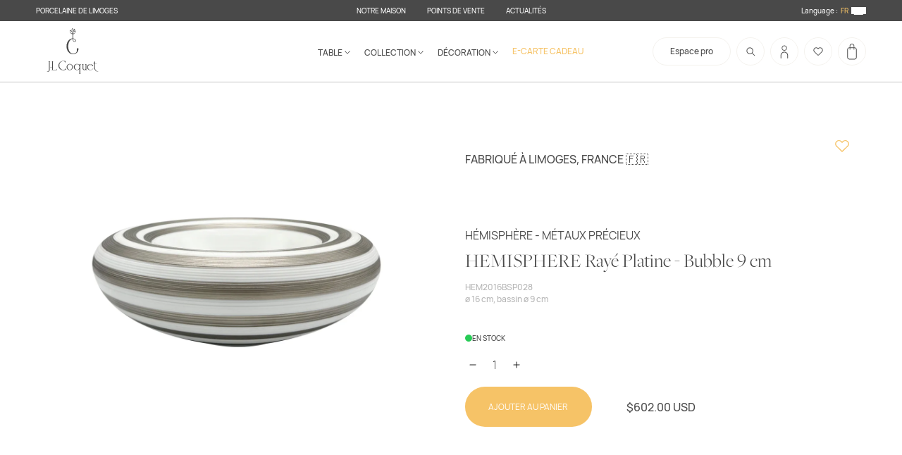

--- FILE ---
content_type: text/html; charset=utf-8
request_url: https://jlcoquet.com/fr-us/products/hemisphere-raye-platine-bubble-9-cm
body_size: 75448
content:
<!doctype html>
<html class="no-js" lang="fr">
  <head>
    <meta charset="utf-8">
    <meta http-equiv="X-UA-Compatible" content="IE=edge">
    <meta name="viewport" content="width=device-width,initial-scale=1">
    <meta name="theme-color" content="">
    <link rel="canonical" href="https://jlcoquet.com/fr-us/products/hemisphere-raye-platine-bubble-9-cm">
    <link rel="preconnect" href="https://cdn.shopify.com" crossorigin>
  <meta name="google-site-verification" content="EnZpQE2ERC_E2GL-bQO1HYt2OQczbIc8PSSbOovQfWk" />
    <link
      rel="icon"
      type="image/png"
      href="https://cdn.shopify.com/s/files/1/0067/2474/7316/files/Coquet.png?v=1667570219"
    ><link rel="preconnect" href="https://fonts.shopifycdn.com" crossorigin><title>
      HEMISPHERE Rayé Platine - Bubble 9 cm
 &ndash; J.L Coquet &amp; Jaune de Chrome - eshop</title>

    
      <meta name="description" content="Produit iconique de nos marques, le Bubble représente, avec sa forme arrondie, un contenant atypique pour la présentation de vos entrées et desserts.">
    

    

<meta property="og:site_name" content="J.L Coquet &amp; Jaune de Chrome - eshop">
<meta property="og:url" content="https://jlcoquet.com/fr-us/products/hemisphere-raye-platine-bubble-9-cm">
<meta property="og:title" content="HEMISPHERE Rayé Platine - Bubble 9 cm">
<meta property="og:type" content="product">
<meta property="og:description" content="Produit iconique de nos marques, le Bubble représente, avec sa forme arrondie, un contenant atypique pour la présentation de vos entrées et desserts."><meta property="og:image" content="http://jlcoquet.com/cdn/shop/files/Bubble-9cm-hemisphere-raye-platine-2.jpg?v=1714999057">
  <meta property="og:image:secure_url" content="https://jlcoquet.com/cdn/shop/files/Bubble-9cm-hemisphere-raye-platine-2.jpg?v=1714999057">
  <meta property="og:image:width" content="3000">
  <meta property="og:image:height" content="3000"><meta property="og:price:amount" content="602.00">
  <meta property="og:price:currency" content="USD"><meta name="twitter:card" content="summary_large_image">
<meta name="twitter:title" content="HEMISPHERE Rayé Platine - Bubble 9 cm">
<meta name="twitter:description" content="Produit iconique de nos marques, le Bubble représente, avec sa forme arrondie, un contenant atypique pour la présentation de vos entrées et desserts.">


    <script>
      var activeFavIcon = 1;

      const favIconSwitch = () => {
        const url1 = 'https://cdn.shopify.com/s/files/1/0067/2474/7316/files/Coquet.png?v=1667570219';
        const url2 = 'https://cdn.shopify.com/s/files/1/0067/2474/7316/files/JChrome.png?v=1667570219';
        let favv = document.querySelector('link[rel=icon]');
        let res = '';
        if (activeFavIcon == 2) {
          activeFavIcon = 1;
          res = url1;
        } else {
          activeFavIcon = 2;
          res = url2;
        }
        favv.setAttribute('href', res);
      };
      setInterval(favIconSwitch, 3000);
    </script>

    <script>window.performance && window.performance.mark && window.performance.mark('shopify.content_for_header.start');</script><meta name="facebook-domain-verification" content="3xu8htt3went869j2ktjv19qvzzxbn">
<meta id="shopify-digital-wallet" name="shopify-digital-wallet" content="/6724747316/digital_wallets/dialog">
<meta name="shopify-checkout-api-token" content="ea60b225d560365d939215fb127ad192">
<link rel="alternate" hreflang="x-default" href="https://jlcoquet.com/products/hemisphere-raye-platine-bubble-9-cm">
<link rel="alternate" hreflang="fr" href="https://jlcoquet.com/products/hemisphere-raye-platine-bubble-9-cm">
<link rel="alternate" hreflang="en" href="https://jlcoquet.com/en/products/hemisphere-raye-platine-bubble-9-cm">
<link rel="alternate" hreflang="en-US" href="https://jlcoquet.com/en-us/products/hemisphere-raye-platine-bubble-9-cm">
<link rel="alternate" hreflang="fr-US" href="https://jlcoquet.com/fr-us/products/hemisphere-raye-platine-bubble-9-cm">
<link rel="alternate" type="application/json+oembed" href="https://jlcoquet.com/fr-us/products/hemisphere-raye-platine-bubble-9-cm.oembed">
<script async="async" src="/checkouts/internal/preloads.js?locale=fr-US"></script>
<link rel="preconnect" href="https://shop.app" crossorigin="anonymous">
<script async="async" src="https://shop.app/checkouts/internal/preloads.js?locale=fr-US&shop_id=6724747316" crossorigin="anonymous"></script>
<script id="apple-pay-shop-capabilities" type="application/json">{"shopId":6724747316,"countryCode":"FR","currencyCode":"USD","merchantCapabilities":["supports3DS"],"merchantId":"gid:\/\/shopify\/Shop\/6724747316","merchantName":"J.L Coquet \u0026 Jaune de Chrome - eshop","requiredBillingContactFields":["postalAddress","email","phone"],"requiredShippingContactFields":["postalAddress","email","phone"],"shippingType":"shipping","supportedNetworks":["visa","masterCard","amex","maestro"],"total":{"type":"pending","label":"J.L Coquet \u0026 Jaune de Chrome - eshop","amount":"1.00"},"shopifyPaymentsEnabled":true,"supportsSubscriptions":true}</script>
<script id="shopify-features" type="application/json">{"accessToken":"ea60b225d560365d939215fb127ad192","betas":["rich-media-storefront-analytics"],"domain":"jlcoquet.com","predictiveSearch":true,"shopId":6724747316,"locale":"fr"}</script>
<script>var Shopify = Shopify || {};
Shopify.shop = "jlcoquet-porcelaine.myshopify.com";
Shopify.locale = "fr";
Shopify.currency = {"active":"USD","rate":"1.0"};
Shopify.country = "US";
Shopify.theme = {"name":"White-dew-1504 05\/12\/2025","id":188367012167,"schema_name":"Dawn","schema_version":"6.0.2","theme_store_id":null,"role":"main"};
Shopify.theme.handle = "null";
Shopify.theme.style = {"id":null,"handle":null};
Shopify.cdnHost = "jlcoquet.com/cdn";
Shopify.routes = Shopify.routes || {};
Shopify.routes.root = "/fr-us/";</script>
<script type="module">!function(o){(o.Shopify=o.Shopify||{}).modules=!0}(window);</script>
<script>!function(o){function n(){var o=[];function n(){o.push(Array.prototype.slice.apply(arguments))}return n.q=o,n}var t=o.Shopify=o.Shopify||{};t.loadFeatures=n(),t.autoloadFeatures=n()}(window);</script>
<script>
  window.ShopifyPay = window.ShopifyPay || {};
  window.ShopifyPay.apiHost = "shop.app\/pay";
  window.ShopifyPay.redirectState = null;
</script>
<script id="shop-js-analytics" type="application/json">{"pageType":"product"}</script>
<script defer="defer" async type="module" src="//jlcoquet.com/cdn/shopifycloud/shop-js/modules/v2/client.init-shop-cart-sync_XvpUV7qp.fr.esm.js"></script>
<script defer="defer" async type="module" src="//jlcoquet.com/cdn/shopifycloud/shop-js/modules/v2/chunk.common_C2xzKNNs.esm.js"></script>
<script type="module">
  await import("//jlcoquet.com/cdn/shopifycloud/shop-js/modules/v2/client.init-shop-cart-sync_XvpUV7qp.fr.esm.js");
await import("//jlcoquet.com/cdn/shopifycloud/shop-js/modules/v2/chunk.common_C2xzKNNs.esm.js");

  window.Shopify.SignInWithShop?.initShopCartSync?.({"fedCMEnabled":true,"windoidEnabled":true});

</script>
<script>
  window.Shopify = window.Shopify || {};
  if (!window.Shopify.featureAssets) window.Shopify.featureAssets = {};
  window.Shopify.featureAssets['shop-js'] = {"shop-cart-sync":["modules/v2/client.shop-cart-sync_C66VAAYi.fr.esm.js","modules/v2/chunk.common_C2xzKNNs.esm.js"],"init-fed-cm":["modules/v2/client.init-fed-cm_By4eIqYa.fr.esm.js","modules/v2/chunk.common_C2xzKNNs.esm.js"],"shop-button":["modules/v2/client.shop-button_Bz0N9rYp.fr.esm.js","modules/v2/chunk.common_C2xzKNNs.esm.js"],"shop-cash-offers":["modules/v2/client.shop-cash-offers_B90ok608.fr.esm.js","modules/v2/chunk.common_C2xzKNNs.esm.js","modules/v2/chunk.modal_7MqWQJ87.esm.js"],"init-windoid":["modules/v2/client.init-windoid_CdJe_Ee3.fr.esm.js","modules/v2/chunk.common_C2xzKNNs.esm.js"],"shop-toast-manager":["modules/v2/client.shop-toast-manager_kCJHoUCw.fr.esm.js","modules/v2/chunk.common_C2xzKNNs.esm.js"],"init-shop-email-lookup-coordinator":["modules/v2/client.init-shop-email-lookup-coordinator_BPuRLqHy.fr.esm.js","modules/v2/chunk.common_C2xzKNNs.esm.js"],"init-shop-cart-sync":["modules/v2/client.init-shop-cart-sync_XvpUV7qp.fr.esm.js","modules/v2/chunk.common_C2xzKNNs.esm.js"],"avatar":["modules/v2/client.avatar_BTnouDA3.fr.esm.js"],"pay-button":["modules/v2/client.pay-button_CmFhG2BZ.fr.esm.js","modules/v2/chunk.common_C2xzKNNs.esm.js"],"init-customer-accounts":["modules/v2/client.init-customer-accounts_C5-IhKGM.fr.esm.js","modules/v2/client.shop-login-button_DrlPOW6Z.fr.esm.js","modules/v2/chunk.common_C2xzKNNs.esm.js","modules/v2/chunk.modal_7MqWQJ87.esm.js"],"init-shop-for-new-customer-accounts":["modules/v2/client.init-shop-for-new-customer-accounts_Cv1WqR1n.fr.esm.js","modules/v2/client.shop-login-button_DrlPOW6Z.fr.esm.js","modules/v2/chunk.common_C2xzKNNs.esm.js","modules/v2/chunk.modal_7MqWQJ87.esm.js"],"shop-login-button":["modules/v2/client.shop-login-button_DrlPOW6Z.fr.esm.js","modules/v2/chunk.common_C2xzKNNs.esm.js","modules/v2/chunk.modal_7MqWQJ87.esm.js"],"init-customer-accounts-sign-up":["modules/v2/client.init-customer-accounts-sign-up_Dqgdz3C3.fr.esm.js","modules/v2/client.shop-login-button_DrlPOW6Z.fr.esm.js","modules/v2/chunk.common_C2xzKNNs.esm.js","modules/v2/chunk.modal_7MqWQJ87.esm.js"],"shop-follow-button":["modules/v2/client.shop-follow-button_D7RRykwK.fr.esm.js","modules/v2/chunk.common_C2xzKNNs.esm.js","modules/v2/chunk.modal_7MqWQJ87.esm.js"],"checkout-modal":["modules/v2/client.checkout-modal_NILs_SXn.fr.esm.js","modules/v2/chunk.common_C2xzKNNs.esm.js","modules/v2/chunk.modal_7MqWQJ87.esm.js"],"lead-capture":["modules/v2/client.lead-capture_CSmE_fhP.fr.esm.js","modules/v2/chunk.common_C2xzKNNs.esm.js","modules/v2/chunk.modal_7MqWQJ87.esm.js"],"shop-login":["modules/v2/client.shop-login_CKcjyRl_.fr.esm.js","modules/v2/chunk.common_C2xzKNNs.esm.js","modules/v2/chunk.modal_7MqWQJ87.esm.js"],"payment-terms":["modules/v2/client.payment-terms_eoGasybT.fr.esm.js","modules/v2/chunk.common_C2xzKNNs.esm.js","modules/v2/chunk.modal_7MqWQJ87.esm.js"]};
</script>
<script>(function() {
  var isLoaded = false;
  function asyncLoad() {
    if (isLoaded) return;
    isLoaded = true;
    var urls = ["https:\/\/cdn.weglot.com\/weglot_script_tag.js?shop=jlcoquet-porcelaine.myshopify.com","\/\/www.powr.io\/powr.js?powr-token=jlcoquet-porcelaine.myshopify.com\u0026external-type=shopify\u0026shop=jlcoquet-porcelaine.myshopify.com","https:\/\/chimpstatic.com\/mcjs-connected\/js\/users\/ee7b0ac15c6b6dac7b199e791\/d9f6a2b7d80a6d6ead9f79d57.js?shop=jlcoquet-porcelaine.myshopify.com","https:\/\/shopwebapp.dpd.fr\/shopify\/js\/dpd_maps.js?shop=jlcoquet-porcelaine.myshopify.com"];
    for (var i = 0; i < urls.length; i++) {
      var s = document.createElement('script');
      s.type = 'text/javascript';
      s.async = true;
      s.src = urls[i];
      var x = document.getElementsByTagName('script')[0];
      x.parentNode.insertBefore(s, x);
    }
  };
  if(window.attachEvent) {
    window.attachEvent('onload', asyncLoad);
  } else {
    window.addEventListener('load', asyncLoad, false);
  }
})();</script>
<script id="__st">var __st={"a":6724747316,"offset":3600,"reqid":"7b1ffad2-54a9-4691-a2a4-f6060a297072-1768605216","pageurl":"jlcoquet.com\/fr-us\/products\/hemisphere-raye-platine-bubble-9-cm","u":"689f04c8c673","p":"product","rtyp":"product","rid":9191927120199};</script>
<script>window.ShopifyPaypalV4VisibilityTracking = true;</script>
<script id="captcha-bootstrap">!function(){'use strict';const t='contact',e='account',n='new_comment',o=[[t,t],['blogs',n],['comments',n],[t,'customer']],c=[[e,'customer_login'],[e,'guest_login'],[e,'recover_customer_password'],[e,'create_customer']],r=t=>t.map((([t,e])=>`form[action*='/${t}']:not([data-nocaptcha='true']) input[name='form_type'][value='${e}']`)).join(','),a=t=>()=>t?[...document.querySelectorAll(t)].map((t=>t.form)):[];function s(){const t=[...o],e=r(t);return a(e)}const i='password',u='form_key',d=['recaptcha-v3-token','g-recaptcha-response','h-captcha-response',i],f=()=>{try{return window.sessionStorage}catch{return}},m='__shopify_v',_=t=>t.elements[u];function p(t,e,n=!1){try{const o=window.sessionStorage,c=JSON.parse(o.getItem(e)),{data:r}=function(t){const{data:e,action:n}=t;return t[m]||n?{data:e,action:n}:{data:t,action:n}}(c);for(const[e,n]of Object.entries(r))t.elements[e]&&(t.elements[e].value=n);n&&o.removeItem(e)}catch(o){console.error('form repopulation failed',{error:o})}}const l='form_type',E='cptcha';function T(t){t.dataset[E]=!0}const w=window,h=w.document,L='Shopify',v='ce_forms',y='captcha';let A=!1;((t,e)=>{const n=(g='f06e6c50-85a8-45c8-87d0-21a2b65856fe',I='https://cdn.shopify.com/shopifycloud/storefront-forms-hcaptcha/ce_storefront_forms_captcha_hcaptcha.v1.5.2.iife.js',D={infoText:'Protégé par hCaptcha',privacyText:'Confidentialité',termsText:'Conditions'},(t,e,n)=>{const o=w[L][v],c=o.bindForm;if(c)return c(t,g,e,D).then(n);var r;o.q.push([[t,g,e,D],n]),r=I,A||(h.body.append(Object.assign(h.createElement('script'),{id:'captcha-provider',async:!0,src:r})),A=!0)});var g,I,D;w[L]=w[L]||{},w[L][v]=w[L][v]||{},w[L][v].q=[],w[L][y]=w[L][y]||{},w[L][y].protect=function(t,e){n(t,void 0,e),T(t)},Object.freeze(w[L][y]),function(t,e,n,w,h,L){const[v,y,A,g]=function(t,e,n){const i=e?o:[],u=t?c:[],d=[...i,...u],f=r(d),m=r(i),_=r(d.filter((([t,e])=>n.includes(e))));return[a(f),a(m),a(_),s()]}(w,h,L),I=t=>{const e=t.target;return e instanceof HTMLFormElement?e:e&&e.form},D=t=>v().includes(t);t.addEventListener('submit',(t=>{const e=I(t);if(!e)return;const n=D(e)&&!e.dataset.hcaptchaBound&&!e.dataset.recaptchaBound,o=_(e),c=g().includes(e)&&(!o||!o.value);(n||c)&&t.preventDefault(),c&&!n&&(function(t){try{if(!f())return;!function(t){const e=f();if(!e)return;const n=_(t);if(!n)return;const o=n.value;o&&e.removeItem(o)}(t);const e=Array.from(Array(32),(()=>Math.random().toString(36)[2])).join('');!function(t,e){_(t)||t.append(Object.assign(document.createElement('input'),{type:'hidden',name:u})),t.elements[u].value=e}(t,e),function(t,e){const n=f();if(!n)return;const o=[...t.querySelectorAll(`input[type='${i}']`)].map((({name:t})=>t)),c=[...d,...o],r={};for(const[a,s]of new FormData(t).entries())c.includes(a)||(r[a]=s);n.setItem(e,JSON.stringify({[m]:1,action:t.action,data:r}))}(t,e)}catch(e){console.error('failed to persist form',e)}}(e),e.submit())}));const S=(t,e)=>{t&&!t.dataset[E]&&(n(t,e.some((e=>e===t))),T(t))};for(const o of['focusin','change'])t.addEventListener(o,(t=>{const e=I(t);D(e)&&S(e,y())}));const B=e.get('form_key'),M=e.get(l),P=B&&M;t.addEventListener('DOMContentLoaded',(()=>{const t=y();if(P)for(const e of t)e.elements[l].value===M&&p(e,B);[...new Set([...A(),...v().filter((t=>'true'===t.dataset.shopifyCaptcha))])].forEach((e=>S(e,t)))}))}(h,new URLSearchParams(w.location.search),n,t,e,['guest_login'])})(!0,!0)}();</script>
<script integrity="sha256-4kQ18oKyAcykRKYeNunJcIwy7WH5gtpwJnB7kiuLZ1E=" data-source-attribution="shopify.loadfeatures" defer="defer" src="//jlcoquet.com/cdn/shopifycloud/storefront/assets/storefront/load_feature-a0a9edcb.js" crossorigin="anonymous"></script>
<script crossorigin="anonymous" defer="defer" src="//jlcoquet.com/cdn/shopifycloud/storefront/assets/shopify_pay/storefront-65b4c6d7.js?v=20250812"></script>
<script data-source-attribution="shopify.dynamic_checkout.dynamic.init">var Shopify=Shopify||{};Shopify.PaymentButton=Shopify.PaymentButton||{isStorefrontPortableWallets:!0,init:function(){window.Shopify.PaymentButton.init=function(){};var t=document.createElement("script");t.src="https://jlcoquet.com/cdn/shopifycloud/portable-wallets/latest/portable-wallets.fr.js",t.type="module",document.head.appendChild(t)}};
</script>
<script data-source-attribution="shopify.dynamic_checkout.buyer_consent">
  function portableWalletsHideBuyerConsent(e){var t=document.getElementById("shopify-buyer-consent"),n=document.getElementById("shopify-subscription-policy-button");t&&n&&(t.classList.add("hidden"),t.setAttribute("aria-hidden","true"),n.removeEventListener("click",e))}function portableWalletsShowBuyerConsent(e){var t=document.getElementById("shopify-buyer-consent"),n=document.getElementById("shopify-subscription-policy-button");t&&n&&(t.classList.remove("hidden"),t.removeAttribute("aria-hidden"),n.addEventListener("click",e))}window.Shopify?.PaymentButton&&(window.Shopify.PaymentButton.hideBuyerConsent=portableWalletsHideBuyerConsent,window.Shopify.PaymentButton.showBuyerConsent=portableWalletsShowBuyerConsent);
</script>
<script data-source-attribution="shopify.dynamic_checkout.cart.bootstrap">document.addEventListener("DOMContentLoaded",(function(){function t(){return document.querySelector("shopify-accelerated-checkout-cart, shopify-accelerated-checkout")}if(t())Shopify.PaymentButton.init();else{new MutationObserver((function(e,n){t()&&(Shopify.PaymentButton.init(),n.disconnect())})).observe(document.body,{childList:!0,subtree:!0})}}));
</script>
<script id='scb4127' type='text/javascript' async='' src='https://jlcoquet.com/cdn/shopifycloud/privacy-banner/storefront-banner.js'></script><link id="shopify-accelerated-checkout-styles" rel="stylesheet" media="screen" href="https://jlcoquet.com/cdn/shopifycloud/portable-wallets/latest/accelerated-checkout-backwards-compat.css" crossorigin="anonymous">
<style id="shopify-accelerated-checkout-cart">
        #shopify-buyer-consent {
  margin-top: 1em;
  display: inline-block;
  width: 100%;
}

#shopify-buyer-consent.hidden {
  display: none;
}

#shopify-subscription-policy-button {
  background: none;
  border: none;
  padding: 0;
  text-decoration: underline;
  font-size: inherit;
  cursor: pointer;
}

#shopify-subscription-policy-button::before {
  box-shadow: none;
}

      </style>
<script id="sections-script" data-sections="product-recommendations,header" defer="defer" src="//jlcoquet.com/cdn/shop/t/18/compiled_assets/scripts.js?v=28139"></script>
<script>window.performance && window.performance.mark && window.performance.mark('shopify.content_for_header.end');</script>

    

    <style data-shopify>
      @font-face {
        font-family: 'FreightBig Pro';
        src: url(//jlcoquet.com/cdn/shop/t/18/assets/FreightBigPro-Light.woff2?v=19298103510932715101764956954) format('woff2'),
             url(//jlcoquet.com/cdn/shop/t/18/assets/FreightBigPro-Light.ttf?v=28139) format('truetype');
        font-weight: 400;
        font-style: normal;
      }



      @font-face {
        font-family: 'Hauora';
        src: url(//jlcoquet.com/cdn/shop/t/18/assets/Hauora-Bold.woff2?v=118501097762659088051764956954) format('woff2'),
             url(//jlcoquet.com/cdn/shop/t/18/assets/Hauora-Bold.ttf?v=25762150766244651901764956954) format('truetype');
        font-weight: 600;
        font-style: normal;
      }
      @font-face {
        font-family: 'Hauora';
        src: url(//jlcoquet.com/cdn/shop/t/18/assets/Hauora-ExtraBold.woff2?v=44074852153752336551764956954) format('woff2'),
             url(//jlcoquet.com/cdn/shop/t/18/assets/Hauora-ExtraBold.ttf?v=118671697777662573731764956954) format('truetype');
        font-weight: 800;
        font-style: normal;
      }
      @font-face {
        font-family: 'Hauora';
        src: url(//jlcoquet.com/cdn/shop/t/18/assets/Hauora-ExtraLight.woff2?v=148240345365309760171764956954) format('woff2'),
             url(//jlcoquet.com/cdn/shop/t/18/assets/Hauora-ExtraLight.ttf?v=81960451957305011221764956954) format('truetype');
        font-weight: 200;
        font-style: normal;
      }
      @font-face {
        font-family: 'Hauora';
        src: url(//jlcoquet.com/cdn/shop/t/18/assets/Hauora-Light.woff2?v=999383608633397201764956954) format('woff2'),
             url(//jlcoquet.com/cdn/shop/t/18/assets/Hauora-Light.ttf?v=149588608777039433061764956954) format('truetype');
        font-weight: 300;
        font-style: normal;
      }
      @font-face {
        font-family: 'Hauora';
        src: url(//jlcoquet.com/cdn/shop/t/18/assets/Hauora-Medium.woff2?v=110722356781177721731764956954) format('woff2'),
             url(//jlcoquet.com/cdn/shop/t/18/assets/Hauora-Medium.ttf?v=19764067315179282231764956954) format('truetype');
        font-weight: 500;
        font-style: normal;
      }
      @font-face {
        font-family: 'Hauora';
        src: url(//jlcoquet.com/cdn/shop/t/18/assets/Hauora-Regular.woff2?v=51429086967403373951764956954) format('woff2'),
             url(//jlcoquet.com/cdn/shop/t/18/assets/Hauora-Regular.ttf?v=37594231859380631031764956954) format('truetype');
        font-weight: 400;
        font-style: normal;
      }

      .Avada-CookiesFloat_card {
        background-color: #f4f2ee;
      }
      .Avada-CookiesFloat_card .Avada-CookiesBar_Container .Avada-CookiesBar_BtnAgree {
        background-color: #f6c367 !important;
        color: #fff;
      }
      
    </style>

    
    <link rel="stylesheet" href="//jlcoquet.com/cdn/shop/t/18/assets/main.css?v=111294377810631540761764956954">

    

    

    

    <script src="//jlcoquet.com/cdn/shop/t/18/assets/global.js?v=182745711886658330471764956954" defer="defer"></script>
    <script src="//jlcoquet.com/cdn/shop/t/18/assets/Wishlist.js?v=161730601954061569681764956954" defer="defer"></script>

    <link rel="alternate" hreflang="fr" href="https://jlcoquet.com/fr-us/products/hemisphere-raye-platine-bubble-9-cm"><link rel="alternate" hreflang="en" href="https://jlcoquet.com/a/l/en/fr-us/products/hemisphere-raye-platine-bubble-9-cm">


    <!--Start Weglot Script-->
<script src="https://cdn.weglot.com/weglot.min.js"></script>
<script id="has-script-tags">
  Weglot.initialize(
    { 
      api_key:"wg_531213d17302690551a56178926821097",
      switchers: [
        {
          button_style: {
            full_name: false,
            with_name: true,
            is_dropdown: false,
            with_flags: false,
            flag_type: "circle",
            invert_flags: false
          },
          // Move switcher somewhere in the page
          location: {
            target: ".localizationHeaderSelect", // You'll probably have to change it (see the step below in order to find the correct CSS selector)
            sibling: null
          }
        }
      ]
    }
  );
</script>
<!--End Weglot Script-->


    <!-- Image swap code end. Do not change GSEND -->

    <!-- GSSTART Show variants. Do not change -->
    
    <!-- Show variants code end. Do not change GSEND -->
  <script src="https://cdn.shopify.com/extensions/a424d896-690a-47f2-a3ae-a82565eec47e/preorder-now-wolf-5/assets/preorde_panda.js" type="text/javascript" defer="defer"></script>
<link href="https://monorail-edge.shopifysvc.com" rel="dns-prefetch">
<script>(function(){if ("sendBeacon" in navigator && "performance" in window) {try {var session_token_from_headers = performance.getEntriesByType('navigation')[0].serverTiming.find(x => x.name == '_s').description;} catch {var session_token_from_headers = undefined;}var session_cookie_matches = document.cookie.match(/_shopify_s=([^;]*)/);var session_token_from_cookie = session_cookie_matches && session_cookie_matches.length === 2 ? session_cookie_matches[1] : "";var session_token = session_token_from_headers || session_token_from_cookie || "";function handle_abandonment_event(e) {var entries = performance.getEntries().filter(function(entry) {return /monorail-edge.shopifysvc.com/.test(entry.name);});if (!window.abandonment_tracked && entries.length === 0) {window.abandonment_tracked = true;var currentMs = Date.now();var navigation_start = performance.timing.navigationStart;var payload = {shop_id: 6724747316,url: window.location.href,navigation_start,duration: currentMs - navigation_start,session_token,page_type: "product"};window.navigator.sendBeacon("https://monorail-edge.shopifysvc.com/v1/produce", JSON.stringify({schema_id: "online_store_buyer_site_abandonment/1.1",payload: payload,metadata: {event_created_at_ms: currentMs,event_sent_at_ms: currentMs}}));}}window.addEventListener('pagehide', handle_abandonment_event);}}());</script>
<script id="web-pixels-manager-setup">(function e(e,d,r,n,o){if(void 0===o&&(o={}),!Boolean(null===(a=null===(i=window.Shopify)||void 0===i?void 0:i.analytics)||void 0===a?void 0:a.replayQueue)){var i,a;window.Shopify=window.Shopify||{};var t=window.Shopify;t.analytics=t.analytics||{};var s=t.analytics;s.replayQueue=[],s.publish=function(e,d,r){return s.replayQueue.push([e,d,r]),!0};try{self.performance.mark("wpm:start")}catch(e){}var l=function(){var e={modern:/Edge?\/(1{2}[4-9]|1[2-9]\d|[2-9]\d{2}|\d{4,})\.\d+(\.\d+|)|Firefox\/(1{2}[4-9]|1[2-9]\d|[2-9]\d{2}|\d{4,})\.\d+(\.\d+|)|Chrom(ium|e)\/(9{2}|\d{3,})\.\d+(\.\d+|)|(Maci|X1{2}).+ Version\/(15\.\d+|(1[6-9]|[2-9]\d|\d{3,})\.\d+)([,.]\d+|)( \(\w+\)|)( Mobile\/\w+|) Safari\/|Chrome.+OPR\/(9{2}|\d{3,})\.\d+\.\d+|(CPU[ +]OS|iPhone[ +]OS|CPU[ +]iPhone|CPU IPhone OS|CPU iPad OS)[ +]+(15[._]\d+|(1[6-9]|[2-9]\d|\d{3,})[._]\d+)([._]\d+|)|Android:?[ /-](13[3-9]|1[4-9]\d|[2-9]\d{2}|\d{4,})(\.\d+|)(\.\d+|)|Android.+Firefox\/(13[5-9]|1[4-9]\d|[2-9]\d{2}|\d{4,})\.\d+(\.\d+|)|Android.+Chrom(ium|e)\/(13[3-9]|1[4-9]\d|[2-9]\d{2}|\d{4,})\.\d+(\.\d+|)|SamsungBrowser\/([2-9]\d|\d{3,})\.\d+/,legacy:/Edge?\/(1[6-9]|[2-9]\d|\d{3,})\.\d+(\.\d+|)|Firefox\/(5[4-9]|[6-9]\d|\d{3,})\.\d+(\.\d+|)|Chrom(ium|e)\/(5[1-9]|[6-9]\d|\d{3,})\.\d+(\.\d+|)([\d.]+$|.*Safari\/(?![\d.]+ Edge\/[\d.]+$))|(Maci|X1{2}).+ Version\/(10\.\d+|(1[1-9]|[2-9]\d|\d{3,})\.\d+)([,.]\d+|)( \(\w+\)|)( Mobile\/\w+|) Safari\/|Chrome.+OPR\/(3[89]|[4-9]\d|\d{3,})\.\d+\.\d+|(CPU[ +]OS|iPhone[ +]OS|CPU[ +]iPhone|CPU IPhone OS|CPU iPad OS)[ +]+(10[._]\d+|(1[1-9]|[2-9]\d|\d{3,})[._]\d+)([._]\d+|)|Android:?[ /-](13[3-9]|1[4-9]\d|[2-9]\d{2}|\d{4,})(\.\d+|)(\.\d+|)|Mobile Safari.+OPR\/([89]\d|\d{3,})\.\d+\.\d+|Android.+Firefox\/(13[5-9]|1[4-9]\d|[2-9]\d{2}|\d{4,})\.\d+(\.\d+|)|Android.+Chrom(ium|e)\/(13[3-9]|1[4-9]\d|[2-9]\d{2}|\d{4,})\.\d+(\.\d+|)|Android.+(UC? ?Browser|UCWEB|U3)[ /]?(15\.([5-9]|\d{2,})|(1[6-9]|[2-9]\d|\d{3,})\.\d+)\.\d+|SamsungBrowser\/(5\.\d+|([6-9]|\d{2,})\.\d+)|Android.+MQ{2}Browser\/(14(\.(9|\d{2,})|)|(1[5-9]|[2-9]\d|\d{3,})(\.\d+|))(\.\d+|)|K[Aa][Ii]OS\/(3\.\d+|([4-9]|\d{2,})\.\d+)(\.\d+|)/},d=e.modern,r=e.legacy,n=navigator.userAgent;return n.match(d)?"modern":n.match(r)?"legacy":"unknown"}(),u="modern"===l?"modern":"legacy",c=(null!=n?n:{modern:"",legacy:""})[u],f=function(e){return[e.baseUrl,"/wpm","/b",e.hashVersion,"modern"===e.buildTarget?"m":"l",".js"].join("")}({baseUrl:d,hashVersion:r,buildTarget:u}),m=function(e){var d=e.version,r=e.bundleTarget,n=e.surface,o=e.pageUrl,i=e.monorailEndpoint;return{emit:function(e){var a=e.status,t=e.errorMsg,s=(new Date).getTime(),l=JSON.stringify({metadata:{event_sent_at_ms:s},events:[{schema_id:"web_pixels_manager_load/3.1",payload:{version:d,bundle_target:r,page_url:o,status:a,surface:n,error_msg:t},metadata:{event_created_at_ms:s}}]});if(!i)return console&&console.warn&&console.warn("[Web Pixels Manager] No Monorail endpoint provided, skipping logging."),!1;try{return self.navigator.sendBeacon.bind(self.navigator)(i,l)}catch(e){}var u=new XMLHttpRequest;try{return u.open("POST",i,!0),u.setRequestHeader("Content-Type","text/plain"),u.send(l),!0}catch(e){return console&&console.warn&&console.warn("[Web Pixels Manager] Got an unhandled error while logging to Monorail."),!1}}}}({version:r,bundleTarget:l,surface:e.surface,pageUrl:self.location.href,monorailEndpoint:e.monorailEndpoint});try{o.browserTarget=l,function(e){var d=e.src,r=e.async,n=void 0===r||r,o=e.onload,i=e.onerror,a=e.sri,t=e.scriptDataAttributes,s=void 0===t?{}:t,l=document.createElement("script"),u=document.querySelector("head"),c=document.querySelector("body");if(l.async=n,l.src=d,a&&(l.integrity=a,l.crossOrigin="anonymous"),s)for(var f in s)if(Object.prototype.hasOwnProperty.call(s,f))try{l.dataset[f]=s[f]}catch(e){}if(o&&l.addEventListener("load",o),i&&l.addEventListener("error",i),u)u.appendChild(l);else{if(!c)throw new Error("Did not find a head or body element to append the script");c.appendChild(l)}}({src:f,async:!0,onload:function(){if(!function(){var e,d;return Boolean(null===(d=null===(e=window.Shopify)||void 0===e?void 0:e.analytics)||void 0===d?void 0:d.initialized)}()){var d=window.webPixelsManager.init(e)||void 0;if(d){var r=window.Shopify.analytics;r.replayQueue.forEach((function(e){var r=e[0],n=e[1],o=e[2];d.publishCustomEvent(r,n,o)})),r.replayQueue=[],r.publish=d.publishCustomEvent,r.visitor=d.visitor,r.initialized=!0}}},onerror:function(){return m.emit({status:"failed",errorMsg:"".concat(f," has failed to load")})},sri:function(e){var d=/^sha384-[A-Za-z0-9+/=]+$/;return"string"==typeof e&&d.test(e)}(c)?c:"",scriptDataAttributes:o}),m.emit({status:"loading"})}catch(e){m.emit({status:"failed",errorMsg:(null==e?void 0:e.message)||"Unknown error"})}}})({shopId: 6724747316,storefrontBaseUrl: "https://jlcoquet.com",extensionsBaseUrl: "https://extensions.shopifycdn.com/cdn/shopifycloud/web-pixels-manager",monorailEndpoint: "https://monorail-edge.shopifysvc.com/unstable/produce_batch",surface: "storefront-renderer",enabledBetaFlags: ["2dca8a86"],webPixelsConfigList: [{"id":"903348551","configuration":"{\"config\":\"{\\\"pixel_id\\\":\\\"G-KYT36C3CRT\\\",\\\"gtag_events\\\":[{\\\"type\\\":\\\"purchase\\\",\\\"action_label\\\":\\\"G-KYT36C3CRT\\\"},{\\\"type\\\":\\\"page_view\\\",\\\"action_label\\\":\\\"G-KYT36C3CRT\\\"},{\\\"type\\\":\\\"view_item\\\",\\\"action_label\\\":\\\"G-KYT36C3CRT\\\"},{\\\"type\\\":\\\"search\\\",\\\"action_label\\\":\\\"G-KYT36C3CRT\\\"},{\\\"type\\\":\\\"add_to_cart\\\",\\\"action_label\\\":\\\"G-KYT36C3CRT\\\"},{\\\"type\\\":\\\"begin_checkout\\\",\\\"action_label\\\":\\\"G-KYT36C3CRT\\\"},{\\\"type\\\":\\\"add_payment_info\\\",\\\"action_label\\\":\\\"G-KYT36C3CRT\\\"}],\\\"enable_monitoring_mode\\\":false}\"}","eventPayloadVersion":"v1","runtimeContext":"OPEN","scriptVersion":"b2a88bafab3e21179ed38636efcd8a93","type":"APP","apiClientId":1780363,"privacyPurposes":[],"dataSharingAdjustments":{"protectedCustomerApprovalScopes":["read_customer_address","read_customer_email","read_customer_name","read_customer_personal_data","read_customer_phone"]}},{"id":"321782087","configuration":"{\"pixel_id\":\"1111012956290609\",\"pixel_type\":\"facebook_pixel\",\"metaapp_system_user_token\":\"-\"}","eventPayloadVersion":"v1","runtimeContext":"OPEN","scriptVersion":"ca16bc87fe92b6042fbaa3acc2fbdaa6","type":"APP","apiClientId":2329312,"privacyPurposes":["ANALYTICS","MARKETING","SALE_OF_DATA"],"dataSharingAdjustments":{"protectedCustomerApprovalScopes":["read_customer_address","read_customer_email","read_customer_name","read_customer_personal_data","read_customer_phone"]}},{"id":"163610951","eventPayloadVersion":"v1","runtimeContext":"LAX","scriptVersion":"1","type":"CUSTOM","privacyPurposes":["ANALYTICS"],"name":"Google Analytics tag (migrated)"},{"id":"shopify-app-pixel","configuration":"{}","eventPayloadVersion":"v1","runtimeContext":"STRICT","scriptVersion":"0450","apiClientId":"shopify-pixel","type":"APP","privacyPurposes":["ANALYTICS","MARKETING"]},{"id":"shopify-custom-pixel","eventPayloadVersion":"v1","runtimeContext":"LAX","scriptVersion":"0450","apiClientId":"shopify-pixel","type":"CUSTOM","privacyPurposes":["ANALYTICS","MARKETING"]}],isMerchantRequest: false,initData: {"shop":{"name":"J.L Coquet \u0026 Jaune de Chrome - eshop","paymentSettings":{"currencyCode":"EUR"},"myshopifyDomain":"jlcoquet-porcelaine.myshopify.com","countryCode":"FR","storefrontUrl":"https:\/\/jlcoquet.com\/fr-us"},"customer":null,"cart":null,"checkout":null,"productVariants":[{"price":{"amount":602.0,"currencyCode":"USD"},"product":{"title":"HEMISPHERE Rayé Platine - Bubble 9 cm","vendor":"jlcoquet-porcelaine","id":"9191927120199","untranslatedTitle":"HEMISPHERE Rayé Platine - Bubble 9 cm","url":"\/fr-us\/products\/hemisphere-raye-platine-bubble-9-cm","type":"Bubble"},"id":"49492862665031","image":{"src":"\/\/jlcoquet.com\/cdn\/shop\/files\/Bubble-9cm-hemisphere-raye-platine-2.jpg?v=1714999057"},"sku":"HEM2016BSP028","title":"Default Title","untranslatedTitle":"Default Title"}],"purchasingCompany":null},},"https://jlcoquet.com/cdn","fcfee988w5aeb613cpc8e4bc33m6693e112",{"modern":"","legacy":""},{"shopId":"6724747316","storefrontBaseUrl":"https:\/\/jlcoquet.com","extensionBaseUrl":"https:\/\/extensions.shopifycdn.com\/cdn\/shopifycloud\/web-pixels-manager","surface":"storefront-renderer","enabledBetaFlags":"[\"2dca8a86\"]","isMerchantRequest":"false","hashVersion":"fcfee988w5aeb613cpc8e4bc33m6693e112","publish":"custom","events":"[[\"page_viewed\",{}],[\"product_viewed\",{\"productVariant\":{\"price\":{\"amount\":602.0,\"currencyCode\":\"USD\"},\"product\":{\"title\":\"HEMISPHERE Rayé Platine - Bubble 9 cm\",\"vendor\":\"jlcoquet-porcelaine\",\"id\":\"9191927120199\",\"untranslatedTitle\":\"HEMISPHERE Rayé Platine - Bubble 9 cm\",\"url\":\"\/fr-us\/products\/hemisphere-raye-platine-bubble-9-cm\",\"type\":\"Bubble\"},\"id\":\"49492862665031\",\"image\":{\"src\":\"\/\/jlcoquet.com\/cdn\/shop\/files\/Bubble-9cm-hemisphere-raye-platine-2.jpg?v=1714999057\"},\"sku\":\"HEM2016BSP028\",\"title\":\"Default Title\",\"untranslatedTitle\":\"Default Title\"}}]]"});</script><script>
  window.ShopifyAnalytics = window.ShopifyAnalytics || {};
  window.ShopifyAnalytics.meta = window.ShopifyAnalytics.meta || {};
  window.ShopifyAnalytics.meta.currency = 'USD';
  var meta = {"product":{"id":9191927120199,"gid":"gid:\/\/shopify\/Product\/9191927120199","vendor":"jlcoquet-porcelaine","type":"Bubble","handle":"hemisphere-raye-platine-bubble-9-cm","variants":[{"id":49492862665031,"price":60200,"name":"HEMISPHERE Rayé Platine - Bubble 9 cm","public_title":null,"sku":"HEM2016BSP028"}],"remote":false},"page":{"pageType":"product","resourceType":"product","resourceId":9191927120199,"requestId":"7b1ffad2-54a9-4691-a2a4-f6060a297072-1768605216"}};
  for (var attr in meta) {
    window.ShopifyAnalytics.meta[attr] = meta[attr];
  }
</script>
<script class="analytics">
  (function () {
    var customDocumentWrite = function(content) {
      var jquery = null;

      if (window.jQuery) {
        jquery = window.jQuery;
      } else if (window.Checkout && window.Checkout.$) {
        jquery = window.Checkout.$;
      }

      if (jquery) {
        jquery('body').append(content);
      }
    };

    var hasLoggedConversion = function(token) {
      if (token) {
        return document.cookie.indexOf('loggedConversion=' + token) !== -1;
      }
      return false;
    }

    var setCookieIfConversion = function(token) {
      if (token) {
        var twoMonthsFromNow = new Date(Date.now());
        twoMonthsFromNow.setMonth(twoMonthsFromNow.getMonth() + 2);

        document.cookie = 'loggedConversion=' + token + '; expires=' + twoMonthsFromNow;
      }
    }

    var trekkie = window.ShopifyAnalytics.lib = window.trekkie = window.trekkie || [];
    if (trekkie.integrations) {
      return;
    }
    trekkie.methods = [
      'identify',
      'page',
      'ready',
      'track',
      'trackForm',
      'trackLink'
    ];
    trekkie.factory = function(method) {
      return function() {
        var args = Array.prototype.slice.call(arguments);
        args.unshift(method);
        trekkie.push(args);
        return trekkie;
      };
    };
    for (var i = 0; i < trekkie.methods.length; i++) {
      var key = trekkie.methods[i];
      trekkie[key] = trekkie.factory(key);
    }
    trekkie.load = function(config) {
      trekkie.config = config || {};
      trekkie.config.initialDocumentCookie = document.cookie;
      var first = document.getElementsByTagName('script')[0];
      var script = document.createElement('script');
      script.type = 'text/javascript';
      script.onerror = function(e) {
        var scriptFallback = document.createElement('script');
        scriptFallback.type = 'text/javascript';
        scriptFallback.onerror = function(error) {
                var Monorail = {
      produce: function produce(monorailDomain, schemaId, payload) {
        var currentMs = new Date().getTime();
        var event = {
          schema_id: schemaId,
          payload: payload,
          metadata: {
            event_created_at_ms: currentMs,
            event_sent_at_ms: currentMs
          }
        };
        return Monorail.sendRequest("https://" + monorailDomain + "/v1/produce", JSON.stringify(event));
      },
      sendRequest: function sendRequest(endpointUrl, payload) {
        // Try the sendBeacon API
        if (window && window.navigator && typeof window.navigator.sendBeacon === 'function' && typeof window.Blob === 'function' && !Monorail.isIos12()) {
          var blobData = new window.Blob([payload], {
            type: 'text/plain'
          });

          if (window.navigator.sendBeacon(endpointUrl, blobData)) {
            return true;
          } // sendBeacon was not successful

        } // XHR beacon

        var xhr = new XMLHttpRequest();

        try {
          xhr.open('POST', endpointUrl);
          xhr.setRequestHeader('Content-Type', 'text/plain');
          xhr.send(payload);
        } catch (e) {
          console.log(e);
        }

        return false;
      },
      isIos12: function isIos12() {
        return window.navigator.userAgent.lastIndexOf('iPhone; CPU iPhone OS 12_') !== -1 || window.navigator.userAgent.lastIndexOf('iPad; CPU OS 12_') !== -1;
      }
    };
    Monorail.produce('monorail-edge.shopifysvc.com',
      'trekkie_storefront_load_errors/1.1',
      {shop_id: 6724747316,
      theme_id: 188367012167,
      app_name: "storefront",
      context_url: window.location.href,
      source_url: "//jlcoquet.com/cdn/s/trekkie.storefront.cd680fe47e6c39ca5d5df5f0a32d569bc48c0f27.min.js"});

        };
        scriptFallback.async = true;
        scriptFallback.src = '//jlcoquet.com/cdn/s/trekkie.storefront.cd680fe47e6c39ca5d5df5f0a32d569bc48c0f27.min.js';
        first.parentNode.insertBefore(scriptFallback, first);
      };
      script.async = true;
      script.src = '//jlcoquet.com/cdn/s/trekkie.storefront.cd680fe47e6c39ca5d5df5f0a32d569bc48c0f27.min.js';
      first.parentNode.insertBefore(script, first);
    };
    trekkie.load(
      {"Trekkie":{"appName":"storefront","development":false,"defaultAttributes":{"shopId":6724747316,"isMerchantRequest":null,"themeId":188367012167,"themeCityHash":"5643437674804611805","contentLanguage":"fr","currency":"USD","eventMetadataId":"b5d0378a-c42f-4b3d-b7bd-6572f0da388c"},"isServerSideCookieWritingEnabled":true,"monorailRegion":"shop_domain","enabledBetaFlags":["65f19447"]},"Session Attribution":{},"S2S":{"facebookCapiEnabled":false,"source":"trekkie-storefront-renderer","apiClientId":580111}}
    );

    var loaded = false;
    trekkie.ready(function() {
      if (loaded) return;
      loaded = true;

      window.ShopifyAnalytics.lib = window.trekkie;

      var originalDocumentWrite = document.write;
      document.write = customDocumentWrite;
      try { window.ShopifyAnalytics.merchantGoogleAnalytics.call(this); } catch(error) {};
      document.write = originalDocumentWrite;

      window.ShopifyAnalytics.lib.page(null,{"pageType":"product","resourceType":"product","resourceId":9191927120199,"requestId":"7b1ffad2-54a9-4691-a2a4-f6060a297072-1768605216","shopifyEmitted":true});

      var match = window.location.pathname.match(/checkouts\/(.+)\/(thank_you|post_purchase)/)
      var token = match? match[1]: undefined;
      if (!hasLoggedConversion(token)) {
        setCookieIfConversion(token);
        window.ShopifyAnalytics.lib.track("Viewed Product",{"currency":"USD","variantId":49492862665031,"productId":9191927120199,"productGid":"gid:\/\/shopify\/Product\/9191927120199","name":"HEMISPHERE Rayé Platine - Bubble 9 cm","price":"602.00","sku":"HEM2016BSP028","brand":"jlcoquet-porcelaine","variant":null,"category":"Bubble","nonInteraction":true,"remote":false},undefined,undefined,{"shopifyEmitted":true});
      window.ShopifyAnalytics.lib.track("monorail:\/\/trekkie_storefront_viewed_product\/1.1",{"currency":"USD","variantId":49492862665031,"productId":9191927120199,"productGid":"gid:\/\/shopify\/Product\/9191927120199","name":"HEMISPHERE Rayé Platine - Bubble 9 cm","price":"602.00","sku":"HEM2016BSP028","brand":"jlcoquet-porcelaine","variant":null,"category":"Bubble","nonInteraction":true,"remote":false,"referer":"https:\/\/jlcoquet.com\/fr-us\/products\/hemisphere-raye-platine-bubble-9-cm"});
      }
    });


        var eventsListenerScript = document.createElement('script');
        eventsListenerScript.async = true;
        eventsListenerScript.src = "//jlcoquet.com/cdn/shopifycloud/storefront/assets/shop_events_listener-3da45d37.js";
        document.getElementsByTagName('head')[0].appendChild(eventsListenerScript);

})();</script>
  <script>
  if (!window.ga || (window.ga && typeof window.ga !== 'function')) {
    window.ga = function ga() {
      (window.ga.q = window.ga.q || []).push(arguments);
      if (window.Shopify && window.Shopify.analytics && typeof window.Shopify.analytics.publish === 'function') {
        window.Shopify.analytics.publish("ga_stub_called", {}, {sendTo: "google_osp_migration"});
      }
      console.error("Shopify's Google Analytics stub called with:", Array.from(arguments), "\nSee https://help.shopify.com/manual/promoting-marketing/pixels/pixel-migration#google for more information.");
    };
    if (window.Shopify && window.Shopify.analytics && typeof window.Shopify.analytics.publish === 'function') {
      window.Shopify.analytics.publish("ga_stub_initialized", {}, {sendTo: "google_osp_migration"});
    }
  }
</script>
<script
  defer
  src="https://jlcoquet.com/cdn/shopifycloud/perf-kit/shopify-perf-kit-3.0.4.min.js"
  data-application="storefront-renderer"
  data-shop-id="6724747316"
  data-render-region="gcp-us-east1"
  data-page-type="product"
  data-theme-instance-id="188367012167"
  data-theme-name="Dawn"
  data-theme-version="6.0.2"
  data-monorail-region="shop_domain"
  data-resource-timing-sampling-rate="10"
  data-shs="true"
  data-shs-beacon="true"
  data-shs-export-with-fetch="true"
  data-shs-logs-sample-rate="1"
  data-shs-beacon-endpoint="https://jlcoquet.com/api/collect"
></script>
</head>

  <body class="product">
    

    

    
    

    <div id="shopify-section-header" class="shopify-section section-header">
<header-menu-desktop>
  <header>
    <div class="topBar">
      <div class="wrapCtn">
        
        <div class="left">
          <p>Porcelaine de Limoges</p>
        </div>
  
        <nav class="center">
          <ul class="menu-drawer__menu has-submenu list-menu" role="list">

            
<li>
                <a href="https://jlcoquet.com/pages/histoire" class="menu-drawer__menu-item list-menu__item link link--text focus-inset">
                  NOTRE MAISON
                </a>
              </li><li>
                <a href="https://jlcoquet.com/pages/ou-nous-trouver" class="menu-drawer__menu-item list-menu__item link link--text focus-inset">
                  POINTS DE VENTE
                </a>
              </li><li>
                <a href="/fr-us/blogs/infos" class="menu-drawer__menu-item list-menu__item link link--text focus-inset">
                  ACTUALITÉS
                </a>
              </li></ul>
        </nav>
  
        <div class="right">

          

          <span>Language : </span>
          <div class="localizationHeaderSelect"></div>

          

        </div>
      
      </div>
    </div>


    <div class="middleBar">
      <div class="wrapCtn">

        <div class="left">
          <a href="/fr-us">
            
<logo-switch>
  <svg viewBox="0 0 96 60" fill="none" xmlns="http://www.w3.org/2000/svg">
    <g class="jdc">
      <path d="M44.0997 9.15088C46.6561 12.0517 48.0669 15.7851 48.0678 19.6516C48.0678 28.5403 40.7409 35.7516 31.721 35.7516C27.4219 35.7614 23.2903 34.0847 20.2139 31.0816C21.7584 32.8471 23.6637 34.2609 25.8011 35.2275C27.9385 36.1941 30.2583 36.691 32.6041 36.6848C41.6317 36.6848 48.9548 29.4774 48.9548 20.5848C48.9541 18.4517 48.525 16.3406 47.693 14.3765C46.861 12.4124 45.643 10.6354 44.1113 9.15088" fill="#494949"/>
      <path d="M61.8467 0.00770834C58.4993 1.47375 55.8002 4.10845 54.2537 7.4195C50.7059 15.0434 54.1033 24.1442 61.8429 27.746C65.5248 29.4713 69.7364 29.6845 73.5737 28.3399C71.5462 29.2353 69.3504 29.6861 67.1341 29.6622C64.9178 29.6382 62.7323 29.14 60.7245 28.201C52.985 24.5954 49.5721 15.4984 53.1354 7.86683C53.9859 6.03853 55.1954 4.39993 56.6919 3.04847C58.1884 1.69702 59.9415 0.660314 61.8467 0" fill="#494949"/>
      <path d="M1.54639 55.376C1.54639 55.2564 1.54639 53.9337 1.51554 53.6291C1.51554 53.4671 1.45769 53.3746 1.19161 53.3746H0.89468C0.86383 53.3746 0.848406 53.363 0.848406 53.3399V53.1393C0.848406 53.0931 0.848405 53.0776 0.89468 53.0776C0.983375 53.0776 1.24946 53.1008 2.05157 53.1008C2.75341 53.1008 3.00407 53.0776 3.12361 53.0776C3.16603 53.0776 3.18146 53.0776 3.18146 53.1316V53.3167C3.18146 53.363 3.18146 53.3746 3.12361 53.3746H2.79583C2.58759 53.3746 2.52975 53.4363 2.52203 53.5789C2.51432 53.7216 2.4989 54.6471 2.4989 55.5534V55.8966C2.4989 56.8337 2.46804 57.5586 2.46804 57.7399C2.48683 58.1563 2.38363 58.5691 2.17111 58.9276C2.00902 59.228 1.77467 59.4834 1.48921 59.6705C1.20375 59.8577 0.876173 59.9708 0.536048 59.9997C0.401196 59.9992 0.271402 59.9483 0.172203 59.8569C0.0730032 59.7656 0.0115762 59.6404 1.81839e-05 59.5061C-0.000506565 59.4494 0.0103309 59.3932 0.0318989 59.3407C0.053467 59.2883 0.0853247 59.2408 0.125588 59.2008C0.165851 59.1609 0.213712 59.1295 0.266327 59.1084C0.318941 59.0873 0.375243 59.077 0.431921 59.078C0.576266 59.0848 0.714696 59.1374 0.827059 59.2282C0.939421 59.3191 1.01985 59.4435 1.05664 59.5832C1.15582 59.5513 1.24429 59.4926 1.31232 59.4137C1.38035 59.3348 1.42531 59.2387 1.44227 59.1359C1.60037 58.5921 1.53097 56.4365 1.53097 55.8966L1.54639 55.376Z" fill="#494949"/>
      <path d="M7.65815 56.0202C7.58102 55.8043 7.07585 54.0921 7.03343 53.9609C7.00258 53.8722 6.98716 53.826 6.95631 53.826C6.92546 53.826 6.88304 53.8568 6.85991 53.9224C6.83677 53.9879 6.16192 55.8505 6.11179 56.0202H7.65815ZM6.00766 56.3171C5.94596 56.4868 5.58347 57.5512 5.54491 57.7517C5.53976 57.803 5.53976 57.8546 5.54491 57.9059C5.54491 58.0023 5.6606 58.0833 5.811 58.0833H6.12335C6.1812 58.0833 6.19662 58.0833 6.19662 58.1219V58.307C6.19662 58.3533 6.19663 58.3803 6.13878 58.3803C6.03466 58.3803 5.72229 58.361 5.2017 58.361C4.6811 58.361 4.48828 58.3803 4.38416 58.3803C4.33789 58.3803 4.33789 58.3378 4.33789 58.2839V58.145C4.33789 58.0987 4.33789 58.0833 4.38416 58.0833H4.60784C4.81608 58.0833 4.94718 57.9792 5.08215 57.7517C5.15542 57.6167 5.69145 56.2786 5.91511 55.6539L6.64396 53.7064C6.64396 53.6332 6.7018 53.4982 6.64396 53.4558C6.61948 53.4303 6.60332 53.3981 6.59767 53.3632C6.59767 53.3362 6.59767 53.3054 6.67094 53.29C6.93725 53.2058 7.1866 53.0752 7.40749 52.9043C7.45377 52.858 7.48077 52.8311 7.51933 52.8311C7.55789 52.8311 7.5926 52.9197 7.60803 52.9622C7.743 53.4249 8.32143 55.087 8.4564 55.5652C8.63379 56.1436 9.10812 57.528 9.22766 57.7285C9.2685 57.8236 9.33473 57.9055 9.41909 57.9654C9.50344 58.0253 9.60266 58.0607 9.70585 58.0679H9.94108C9.98735 58.0679 10.0028 58.0679 10.0028 58.1219V58.2761C10.0028 58.3224 10.0028 58.3648 9.92951 58.3648C9.79454 58.3648 9.64415 58.3456 8.82662 58.3456C8.2019 58.3456 7.95123 58.3648 7.78541 58.3648C7.72757 58.3648 7.71214 58.3224 7.71214 58.2761V58.1296C7.71214 58.0833 7.71215 58.0679 7.77385 58.0679H7.96666C8.1749 58.0679 8.23274 57.9946 8.19032 57.7941C8.12862 57.528 7.83168 56.5755 7.74299 56.3017L6.00766 56.3171Z" fill="#494949"/>
      <path d="M11.9466 53.745C11.9466 53.4905 11.8887 53.3594 11.6921 53.3594H11.3527C11.3064 53.3594 11.291 53.3594 11.291 53.29V53.1203C11.291 53.074 11.291 53.0586 11.3681 53.0586C11.4453 53.0586 11.7962 53.0817 12.525 53.0817C13.1459 53.0817 13.5045 53.0586 13.5932 53.0586C13.6819 53.0586 13.6511 53.0586 13.6511 53.1126V53.2977C13.6511 53.344 13.6511 53.3594 13.5932 53.3594H13.2809C13.238 53.354 13.1945 53.3573 13.1529 53.369C13.1113 53.3807 13.0724 53.4007 13.0387 53.4276C13.0049 53.4546 12.9768 53.488 12.9562 53.526C12.9355 53.5639 12.9227 53.6056 12.9184 53.6486C12.9184 53.7373 12.8952 54.1808 12.8952 54.6127V55.5343C12.8952 55.92 12.8952 56.4328 12.9184 56.6719C12.9158 56.9974 13.0053 57.3169 13.1767 57.5936C13.2972 57.7441 13.4515 57.8641 13.627 57.9439C13.8026 58.0236 13.9945 58.0608 14.1871 58.0525C14.5502 58.055 14.9025 57.9294 15.182 57.6977C15.3342 57.5275 15.4508 57.3287 15.5249 57.1128C15.5991 56.8969 15.6294 56.6683 15.6139 56.4406V55.1024C15.6116 54.6283 15.5846 54.1546 15.5329 53.6833C15.5331 53.6006 15.5016 53.521 15.445 53.4608C15.3883 53.4006 15.3108 53.3643 15.2283 53.3594H14.9622C14.9159 53.3594 14.9005 53.3363 14.9005 53.3054V53.1203C14.9005 53.074 14.9005 53.0586 14.9622 53.0586C15.0239 53.0586 15.3748 53.0817 15.8684 53.0817C16.362 53.0817 16.5664 53.0586 16.6397 53.0586C16.713 53.0586 16.7168 53.0817 16.7168 53.1203V53.29C16.7168 53.3362 16.7168 53.3594 16.6705 53.3594H16.4045C16.3647 53.3568 16.3248 53.3623 16.2873 53.3756C16.2497 53.3889 16.2153 53.4097 16.186 53.4368C16.1568 53.4639 16.1334 53.4966 16.1172 53.533C16.1011 53.5694 16.0925 53.6088 16.0921 53.6486C16.0921 53.7373 16.0921 54.7785 16.0921 54.8749C16.0921 54.9713 16.0921 56.2709 16.0458 56.5678C16.045 56.8358 15.9891 57.1007 15.8817 57.3461C15.7742 57.5916 15.6174 57.8123 15.4211 57.9947C15.0431 58.3092 14.5628 58.4738 14.0714 58.4574C13.7061 58.462 13.3429 58.4006 12.9993 58.2762C12.7871 58.1882 12.5979 58.0528 12.4462 57.8803C12.2944 57.7078 12.1842 57.5029 12.124 57.2812C11.9976 56.6937 11.9522 56.0917 11.989 55.4919L11.9466 53.745Z" fill="#494949"/>
      <path d="M19.4707 54.9904C19.4707 56.2514 19.5286 57.3042 19.544 57.524C19.544 57.9096 19.6481 58.0716 19.9296 58.0716H20.1224C20.1841 58.0716 20.1841 58.1025 20.1841 58.141V58.3107C20.1841 58.357 20.1841 58.3685 20.1224 58.3685C20.0607 58.3685 19.6057 58.3492 19.3203 58.3492C19.1275 58.3492 18.6223 58.3685 18.5491 58.3685C18.4758 58.3685 18.5028 58.3685 18.5028 58.303V58.1179C18.5037 58.1059 18.5088 58.0946 18.5173 58.0861C18.5258 58.0776 18.5371 58.0725 18.5491 58.0716H18.7997C18.9925 58.0716 19.0966 57.9096 19.1352 57.4546C19.1352 57.3235 19.1892 56.2977 19.1892 55.0945V54.1498C19.1892 53.7024 18.9347 53.3592 18.6069 53.3592H18.3717C18.3653 53.3592 18.3589 53.3579 18.353 53.3554C18.3471 53.3528 18.3419 53.349 18.3375 53.3443C18.3331 53.3396 18.3298 53.334 18.3277 53.328C18.3257 53.3219 18.3249 53.3155 18.3254 53.3091V53.1086C18.3248 53.1023 18.3256 53.096 18.3277 53.0902C18.3298 53.0843 18.3332 53.0789 18.3376 53.0745C18.3421 53.0701 18.3474 53.0667 18.3533 53.0646C18.3592 53.0625 18.3654 53.0617 18.3717 53.0623H18.5992C18.7342 53.0623 18.9347 53.0623 19.2625 53.0623C19.3897 53.0623 19.5016 53.0623 19.5903 53.0623H19.7985C19.8314 53.0595 19.8645 53.0643 19.8953 53.0764C19.926 53.0884 19.9536 53.1073 19.9759 53.1317C20.0491 53.205 21.5184 55.0328 21.6534 55.2411C21.7575 55.3606 22.9182 56.8029 23.0378 56.9494H23.0686V56.1782C23.0686 55.5226 23.0686 55.1524 23.0686 54.7822C23.0686 54.4968 23.0223 53.768 22.9876 53.6446C22.965 53.5605 22.9146 53.4865 22.8446 53.4346C22.7746 53.3828 22.6891 53.3562 22.602 53.3592H22.3668C22.3205 53.3592 22.3205 53.3322 22.3205 53.2937V53.124C22.3205 53.0777 22.3205 53.0623 22.3784 53.0623C22.4362 53.0623 22.7061 53.0854 23.2113 53.0854C23.6586 53.0854 23.836 53.0623 23.9247 53.0623C24.0134 53.0623 24.0018 53.0931 24.0018 53.1163V53.2859C24.0018 53.3322 24.0018 53.3592 23.9556 53.3592H23.7473C23.6008 53.3592 23.5237 53.4788 23.5044 53.7448C23.4658 54.25 23.3925 55.4956 23.3925 56.2553V58.2181C23.3925 58.3223 23.3926 58.4264 23.3039 58.4264C23.207 58.42 23.1161 58.3773 23.0494 58.3068C22.9915 58.2336 22.5866 57.7708 22.1277 57.2232C21.6071 56.5831 21.0286 55.8851 20.94 55.7655C20.8513 55.646 19.6442 54.1729 19.5555 54.0688H19.5131L19.4707 54.9904Z" fill="#494949"/>
      <path d="M27.6077 56.2055C27.6077 56.5912 27.6308 57.3354 27.6308 57.4665C27.6308 57.8522 27.7658 58.0026 27.9277 58.0488C28.1177 58.0903 28.3118 58.1098 28.5062 58.1067C28.6411 58.1067 28.9843 58.1067 29.1309 58.0758C29.3524 58.047 29.5625 57.9606 29.7402 57.8252C29.8752 57.7056 30.2916 57.2159 30.4343 57.0346C30.4613 56.9999 30.4845 56.9922 30.5153 57.0076L30.6349 57.0809C30.6441 57.0909 30.6492 57.104 30.6492 57.1175C30.6492 57.1311 30.6441 57.1442 30.6349 57.1542L30.2801 58.2686C30.2703 58.3032 30.2488 58.3333 30.2192 58.3538C30.1897 58.3742 30.1539 58.3836 30.1181 58.3805C30.0795 58.3805 29.9176 58.3805 29.4548 58.3805C28.9921 58.3805 28.2208 58.3805 26.9791 58.3805H26.3467H26.0304C25.9842 58.3805 25.9688 58.3805 25.9688 58.3226V58.1452C25.9688 58.099 25.9688 58.0835 26.042 58.0835H26.3197C26.6629 58.0835 26.7053 58.0411 26.7053 57.7635V55.2684C26.7053 54.6592 26.7053 53.7259 26.6783 53.6334C26.6474 53.4329 26.5742 53.3711 26.3505 53.3711H26.069C26.0381 53.3711 26.0227 53.3712 26.0227 53.321V53.1282C26.0227 53.0896 26.0227 53.0742 26.069 53.0742C26.231 53.0742 26.497 53.1051 27.1063 53.0974H27.3146H29.6785H29.9754C29.9825 53.0963 29.9898 53.0966 29.9967 53.0984C30.0037 53.1001 30.0102 53.1032 30.016 53.1075C30.0217 53.1118 30.0266 53.1173 30.0302 53.1235C30.0338 53.1297 30.0362 53.1365 30.0371 53.1436C30.0641 53.24 30.3495 54.2504 30.3765 54.3237C30.4035 54.3969 30.3765 54.3931 30.3572 54.4085L30.2222 54.4663C30.1991 54.4663 30.176 54.4663 30.1567 54.4278C29.9057 54.1298 29.6324 53.8513 29.3391 53.5948C29.1677 53.4874 28.9736 53.4214 28.7723 53.402L27.6424 53.375V55.523C27.9256 55.525 28.2088 55.5121 28.4908 55.4844C28.5668 55.4755 28.6389 55.446 28.6994 55.3991C28.7599 55.3522 28.8064 55.2897 28.834 55.2183C28.8964 55.0873 28.9356 54.9463 28.9497 54.8018C28.9491 54.7936 28.9503 54.7853 28.9532 54.7776C28.9561 54.7698 28.9606 54.7628 28.9665 54.7569C28.9723 54.7511 28.9793 54.7466 28.9871 54.7437C28.9948 54.7408 29.0031 54.7396 29.0113 54.7401H29.2042C29.235 54.7401 29.2581 54.7401 29.2504 54.8018C29.2504 54.9175 29.2504 55.4111 29.2504 55.6039C29.2504 55.9009 29.2774 56.2557 29.2929 56.4215C29.2929 56.4562 29.2929 56.4639 29.235 56.4716L29.0731 56.5025C29.0422 56.5025 29.0268 56.5025 29.0113 56.4485C28.9796 56.3176 28.9397 56.1888 28.8918 56.0628C28.8577 55.9877 28.8038 55.9232 28.7359 55.8764C28.6679 55.8295 28.5885 55.802 28.5062 55.7968C28.2192 55.7668 27.9309 55.7513 27.6424 55.7505L27.6077 56.2055Z" fill="#494949"/>
      <path d="M37.017 55.5265C37.017 55.619 37.017 56.88 37.017 57.3428C37.0138 57.4929 37.0614 57.6396 37.152 57.7593C37.2407 57.8981 37.5376 57.9598 37.8037 57.9598C38.1011 57.9606 38.3948 57.8932 38.6622 57.7629C38.9296 57.6325 39.1636 57.4426 39.3462 57.2078C39.7036 56.7165 39.8917 56.1224 39.8822 55.5149C39.8753 54.9218 39.6657 54.349 39.2883 53.8914C38.8466 53.4485 38.248 53.1977 37.6224 53.1934C37.4607 53.1785 37.2978 53.2036 37.1481 53.2667C37.0982 53.3042 37.0593 53.3544 37.0356 53.4121C37.0118 53.4697 37.0041 53.5328 37.0131 53.5945C37.0131 53.9068 37.0131 54.8748 37.0131 54.9943L37.017 55.5265ZM36.0838 54.7976C36.0838 54.6048 36.0529 53.5521 36.0375 53.4402C36.0375 53.259 35.9179 53.232 35.7714 53.232H35.3858C35.3784 53.2325 35.3709 53.2315 35.3639 53.229C35.3569 53.2266 35.3505 53.2227 35.3451 53.2176C35.3396 53.2125 35.3353 53.2064 35.3324 53.1996C35.3294 53.1928 35.3279 53.1854 35.3279 53.178V52.9775C35.3279 52.9505 35.3588 52.9351 35.3935 52.9351C35.6094 52.9351 35.9989 52.9582 36.5157 52.9582C36.9013 52.9582 37.2599 52.9351 37.634 52.9351C38.6289 52.9351 39.431 53.0315 40.1136 53.6099C40.3875 53.8404 40.6049 54.1305 40.7493 54.4581C40.8937 54.7856 40.9611 55.1418 40.9465 55.4995C40.9629 55.8565 40.9067 56.2131 40.7815 56.5478C40.6562 56.8825 40.4644 57.1884 40.2177 57.4469C39.4888 58.2182 38.332 58.2413 37.8268 58.2413C37.5414 58.2413 36.7856 58.2182 36.4115 58.2182C35.7598 58.2182 35.4629 58.2413 35.3588 58.2413C35.3279 58.2413 35.3125 58.2413 35.3125 58.1719V57.9868C35.3125 57.9598 35.3125 57.9444 35.3742 57.9444H35.8023C35.9527 57.9444 36.0259 57.8827 36.049 57.7593C36.0722 57.6359 36.103 55.9275 36.103 55.3645L36.0838 54.7976Z" fill="#494949"/>
      <path d="M44.7102 56.0627C44.7102 56.4483 44.7333 57.1926 44.7333 57.3276C44.7333 57.7132 44.8683 57.8636 45.0303 57.906C45.2199 57.9495 45.4143 57.969 45.6087 57.9639C45.7437 57.9639 46.0869 57.9639 46.2335 57.9369C46.4557 57.9082 46.6661 57.8203 46.8427 57.6824C46.9777 57.5628 47.3942 57.0731 47.5369 56.9111C47.5639 56.8725 47.587 56.8648 47.6178 56.8802L47.7374 56.9535C47.7567 56.9535 47.7644 56.9921 47.7374 57.0306L47.3826 58.1451C47.3722 58.1793 47.3506 58.209 47.3212 58.2293C47.2917 58.2496 47.2563 58.2594 47.2207 58.2569H46.5574C46.0908 58.2569 45.3234 58.2569 44.0816 58.2569H43.4492H43.133C43.0867 58.2569 43.0713 58.2569 43.0713 58.1952V58.0179C43.0713 57.9754 43.0713 57.96 43.1446 57.96H43.3991C43.7423 57.96 43.7847 57.9137 43.7847 57.6399V55.1411C43.7847 54.5318 43.7847 53.5985 43.7577 53.506C43.7268 53.3055 43.6536 53.2476 43.4299 53.2476H43.1484C43.1176 53.2476 43.1021 53.2476 43.1021 53.1936V53.0008C43.1021 52.9661 43.1021 52.9507 43.1484 52.9507C43.3104 52.9507 43.5765 52.9777 44.1858 52.9738H44.394H46.7579H47.0548C47.0686 52.9715 47.0827 52.9747 47.0942 52.9826C47.1057 52.9905 47.1137 53.0026 47.1165 53.0162C47.1474 53.1127 47.4289 54.123 47.4559 54.2001C47.4829 54.2773 47.4559 54.2657 47.4559 54.2811L47.3209 54.3389C47.2978 54.3389 47.2746 54.339 47.2554 54.3042C47.0064 54.0044 46.7329 53.7258 46.4378 53.4713C46.2664 53.3639 46.0723 53.2979 45.871 53.2785L44.7411 53.2476V55.3956C45.0243 55.3976 45.3075 55.3847 45.5894 55.357C45.6657 55.349 45.7383 55.3198 45.7989 55.2728C45.8595 55.2258 45.9058 55.1628 45.9326 55.0909C45.9956 54.9601 46.0348 54.819 46.0483 54.6744C46.0477 54.6663 46.0488 54.6582 46.0518 54.6506C46.0547 54.643 46.0593 54.6362 46.0652 54.6306C46.0712 54.6251 46.0783 54.6209 46.086 54.6185C46.0938 54.6161 46.102 54.6154 46.11 54.6166H46.3029C46.3337 54.6166 46.3568 54.6166 46.3491 54.6744C46.3491 54.794 46.3491 55.2837 46.3491 55.4766C46.3491 55.7735 46.38 56.1321 46.3915 56.2941C46.3915 56.3327 46.3916 56.3404 46.3337 56.3481L46.1679 56.3751C46.1409 56.3751 46.1255 56.3751 46.11 56.3249C46.0789 56.1938 46.039 56.065 45.9905 55.9393C45.9573 55.8632 45.9037 55.7977 45.8357 55.7501C45.7676 55.7024 45.6878 55.6745 45.6049 55.6694C45.3179 55.6394 45.0296 55.6239 44.7411 55.6231L44.7102 56.0627Z" fill="#494949"/>
      <path d="M57.2505 57.096C57.259 57.1063 57.2636 57.1193 57.2636 57.1326C57.2636 57.146 57.259 57.1589 57.2505 57.1693C57.0151 57.5457 56.6892 57.8572 56.3026 58.0754C55.916 58.2936 55.4809 58.4116 55.037 58.4187C54.6853 58.4372 54.3334 58.385 54.0022 58.2651C53.6711 58.1452 53.3673 57.9601 53.1089 57.7207C52.5881 57.1839 52.2999 56.4634 52.3068 55.7155C52.2994 54.9767 52.5754 54.2632 53.078 53.7217C53.3277 53.4656 53.6283 53.2647 53.9604 53.1319C54.2925 52.999 54.6488 52.9372 55.0062 52.9505C55.5274 52.9472 56.0418 53.0689 56.5063 53.3053C56.6104 53.367 56.6412 53.367 56.6567 53.3053L56.7145 53.1125C56.7145 53.07 56.7454 53.07 56.8341 53.07C56.9228 53.07 56.9382 53.07 56.9382 53.1857C56.9382 53.3014 57.0847 54.5084 57.1156 54.7282C57.1156 54.7745 57.1156 54.7977 57.0847 54.8015L56.9459 54.8478C56.9073 54.8478 56.8842 54.8478 56.8611 54.7745C56.7411 54.4136 56.5436 54.0832 56.2826 53.8066C56.116 53.6321 55.9154 53.4935 55.6933 53.3993C55.4711 53.3051 55.232 53.2574 54.9907 53.259C53.803 53.259 53.3094 54.3272 53.3094 55.3992C53.3058 56.1024 53.5487 56.7847 53.9958 57.3274C54.1506 57.5145 54.346 57.6639 54.5672 57.7641C54.7884 57.8644 55.0295 57.9128 55.2723 57.9058C55.6154 57.9129 55.9554 57.8387 56.2644 57.6892C56.5734 57.5398 56.8426 57.3193 57.05 57.0459C57.0847 56.9919 57.1156 56.9687 57.1387 56.9919L57.2505 57.096Z" fill="#494949"/>
      <path d="M60.8906 55.7196C60.8096 55.7196 60.7865 55.7504 60.7865 55.8198V56.1476C60.7865 56.4175 60.7865 57.2775 60.8174 57.7904C60.8174 57.9716 60.906 58.0449 61.068 58.0449H61.3379C61.3958 58.0449 61.4112 58.0449 61.4112 58.095V58.2686C61.4112 58.311 61.4112 58.3418 61.3379 58.3418C61.203 58.3418 60.9523 58.3187 60.343 58.3187C59.6142 58.3187 59.3905 58.3418 59.2401 58.3418C59.1823 58.3418 59.1669 58.311 59.1669 58.2763V58.0758C59.1669 58.0333 59.1669 58.0179 59.2401 58.0179H59.6258C59.8031 58.0179 59.834 57.8405 59.834 57.667C59.834 57.3122 59.834 56.4638 59.834 55.9895V55.037C59.834 54.8133 59.834 53.8801 59.834 53.7798C59.834 53.3942 59.7877 53.3055 59.5486 53.3055H59.2208C59.163 53.3055 59.1476 53.2747 59.1476 53.24V53.0819C59.147 53.0721 59.1485 53.0623 59.152 53.0532C59.1555 53.044 59.1609 53.0357 59.1678 53.0288C59.1747 53.0219 59.183 53.0165 59.1922 53.013C59.2013 53.0095 59.2111 53.008 59.2208 53.0086C59.3558 53.0086 59.6065 53.0317 60.3237 53.0317C60.9909 53.0317 61.2608 53.0086 61.3919 53.0086C61.4536 53.0086 61.4691 53.0394 61.4691 53.0741V53.2323C61.4691 53.2747 61.4691 53.3055 61.3919 53.3055H61.1259C60.8559 53.3055 60.8289 53.4251 60.8212 53.7143C60.8212 53.8184 60.7826 54.7979 60.7826 54.9907V55.2915C60.7826 55.3648 60.8058 55.3956 60.8713 55.3956H63.3394C63.4589 55.3956 63.4898 55.3725 63.4898 55.2915V55.0678C63.4898 54.7979 63.4589 53.7606 63.4512 53.6757C63.4512 53.4405 63.4165 53.2901 63.2507 53.2901H62.9075C62.8573 53.2901 62.8496 53.267 62.8496 53.2245V53.051C62.8496 53.0163 62.8496 52.9932 62.9075 52.9932C63.0424 52.9932 63.3702 53.0163 63.9641 53.0163C64.5579 53.0163 64.8279 52.9932 64.9474 52.9932C65.067 52.9932 65.0361 53.024 65.0361 53.0587V53.2168C65.0361 53.2592 65.0361 53.2901 64.9474 53.2901H64.6775C64.4538 53.2901 64.4423 53.4096 64.4423 53.6757C64.4423 53.7798 64.4423 54.7902 64.4423 55.0293V55.8314C64.4423 56.1592 64.4423 57.2158 64.4423 57.6361C64.4423 57.9061 64.5155 58.0218 64.7392 58.0218H65.0361C65.0786 58.0218 65.094 58.0449 65.094 58.0719V58.2454C65.094 58.2878 65.094 58.3187 65.0207 58.3187C64.9012 58.3187 64.6351 58.2956 64.0104 58.2956C63.3124 58.2956 63.0733 58.3187 62.8535 58.3187C62.845 58.3187 62.8367 58.317 62.8289 58.3137C62.8212 58.3103 62.8142 58.3054 62.8084 58.2993C62.8026 58.2931 62.7982 58.2859 62.7953 58.2779C62.7924 58.27 62.7912 58.2616 62.7918 58.2531V58.0758C62.7918 58.041 62.7918 58.0179 62.8535 58.0179H63.2391C63.4165 58.0179 63.4242 57.8829 63.4319 57.6824C63.4319 57.3276 63.4628 56.1399 63.4628 56.0049V55.7967C63.4628 55.7273 63.4049 55.7041 63.3008 55.7041L60.8906 55.7196Z" fill="#494949"/>
      <path d="M68.6882 55.6924C68.7812 55.7083 68.8753 55.7173 68.9697 55.7194C69.1467 55.7331 69.3246 55.7104 69.4924 55.6527C69.6603 55.5951 69.8146 55.5036 69.9457 55.384C70.0769 55.2644 70.1822 55.1192 70.2551 54.9574C70.3279 54.7955 70.3669 54.6204 70.3695 54.443C70.373 54.2893 70.3457 54.1365 70.2895 53.9935C70.2332 53.8505 70.149 53.7201 70.0417 53.61C69.7657 53.3838 69.4147 53.2695 69.0584 53.2899C68.9672 53.2815 68.8753 53.2975 68.7923 53.3362C68.7616 53.3627 68.7376 53.3961 68.7222 53.4336C68.7068 53.4711 68.7004 53.5117 68.7036 53.5522L68.6882 55.6924ZM68.6882 56.3595C68.6882 56.8069 68.6882 57.6398 68.719 57.7478C68.7499 57.8558 68.7923 58.0332 68.9119 58.0332H69.2975C69.3438 58.0332 69.3592 58.0563 69.3592 58.0833V58.2645C69.3592 58.3147 69.3361 58.3301 69.2782 58.3301C69.2204 58.3301 69.0314 58.307 68.2601 58.307C67.4889 58.307 67.3539 58.3301 67.2768 58.3301C67.1997 58.3301 67.2189 58.307 67.2189 58.2645V58.0756C67.2189 58.0409 67.2189 58.0177 67.2614 58.0177H67.5159C67.6778 58.0177 67.7974 57.9715 67.7974 57.7709C67.7974 57.0267 67.7974 56.3287 67.7974 55.6307V53.6756C67.7974 53.4249 67.6933 53.2899 67.5583 53.2899H67.2691C67.2344 53.2899 67.2189 53.2899 67.2189 53.2437V53.0624C67.2189 53.0277 67.2189 53.0123 67.2691 53.0123C67.3192 53.0123 67.5583 53.0354 68.2871 53.0354C68.7036 53.0354 69.3862 53.0123 69.6098 53.0123C70.103 52.9963 70.5848 53.1624 70.9634 53.4789C71.0811 53.5841 71.176 53.7122 71.2424 53.8555C71.3087 53.9987 71.345 54.154 71.349 54.3118C71.349 55.2489 70.786 55.6346 69.9685 55.7695V55.8004C70.1464 55.8675 70.3007 55.9855 70.412 56.1397C70.5007 56.2593 70.9634 56.9573 71.0212 57.046C71.2173 57.3395 71.4284 57.6226 71.6537 57.8943C71.8064 58.0049 71.9944 58.0556 72.182 58.037C72.2244 58.037 72.2398 58.0602 72.2398 58.0872V58.2453C72.2398 58.2954 72.2398 58.3185 72.182 58.3185C72.1241 58.3185 71.9275 58.2954 71.4531 58.2954C71.2449 58.2954 70.9634 58.2954 70.7976 58.3185C70.67 58.1932 70.561 58.0504 70.4736 57.8943C70.3387 57.6861 70.0494 57.1501 69.9839 57.0305C69.9183 56.911 69.6985 56.5562 69.579 56.3943C69.3939 56.132 69.2242 55.9315 68.9119 55.9315H68.6728L68.6882 56.3595Z" fill="#494949"/>
      <path d="M75.5413 53.6755C75.1031 54.1722 74.8653 54.8141 74.8741 55.4764C74.8741 57.4045 76.0619 58.0909 76.6866 58.0909C78.1867 58.0909 78.4258 56.4289 78.4258 55.8041C78.4258 54.1845 77.3267 53.2628 76.6133 53.2628C76.4148 53.2431 76.2144 53.2701 76.0282 53.3418C75.8421 53.4134 75.6753 53.5277 75.5413 53.6755ZM78.3949 53.5289C78.7193 53.7944 78.9789 54.1304 79.154 54.5113C79.3291 54.8921 79.415 55.3079 79.4053 55.727C79.4157 56.3187 79.2223 56.896 78.8577 57.3621C78.6011 57.7073 78.2636 57.9841 77.875 58.1684C77.4863 58.3526 77.0584 58.4386 76.6287 58.4187C76.0354 58.4036 75.4561 58.2349 74.9474 57.929C74.5996 57.6793 74.3188 57.3478 74.1298 56.9637C73.9408 56.5796 73.8494 56.1549 73.8638 55.727C73.876 55.053 74.1167 54.4032 74.5463 53.8837C74.7971 53.5721 75.1176 53.3238 75.4821 53.159C75.8465 52.9942 76.2446 52.9175 76.6442 52.9351C77.2804 52.9146 77.9024 53.1256 78.3949 53.5289Z" fill="#494949"/>
      <path d="M86.8085 55.6154C86.8085 55.3956 86.8085 53.5522 86.8085 53.5214H86.7815C86.7198 53.6255 85.7827 55.7966 85.694 55.9894C85.6053 56.1822 84.8263 57.9793 84.7878 58.0564C84.7492 58.1335 84.6991 58.2184 84.6258 58.2184C84.5525 58.2184 84.5371 58.1721 84.5063 58.0834C84.4754 57.9947 83.5113 55.7195 83.4651 55.6038C83.3301 55.2606 82.6475 53.5947 82.5588 53.506C82.528 53.6101 82.5203 55.4843 82.5203 55.5729C82.5203 55.6616 82.5203 56.9265 82.5588 57.4085C82.5897 57.7479 82.6784 58.0333 82.9136 58.0333H83.2414C83.2488 58.0322 83.2563 58.0326 83.2635 58.0346C83.2707 58.0366 83.2775 58.0401 83.2833 58.0448C83.2891 58.0495 83.2938 58.0554 83.2972 58.062C83.3006 58.0686 83.3026 58.0759 83.3031 58.0834V58.2723C83.3031 58.2993 83.3031 58.3302 83.2298 58.3302C83.1566 58.3302 82.9445 58.3071 82.3814 58.3071C81.7413 58.3071 81.4906 58.3302 81.4135 58.3302C81.3364 58.3302 81.3557 58.3302 81.3557 58.2646V58.0757C81.3557 58.0757 81.3557 58.0333 81.3981 58.0333H81.7413C81.9958 58.0333 82.0768 57.7633 82.1269 57.5049C82.1963 56.9843 82.2388 55.1565 82.2388 55.0215V53.7528C82.2388 53.4828 82.2041 53.3209 81.8763 53.3209H81.5485C81.5414 53.3214 81.5343 53.3205 81.5275 53.3183C81.5207 53.316 81.5145 53.3125 81.5091 53.3078C81.5038 53.3032 81.4994 53.2975 81.4962 53.2911C81.493 53.2848 81.4911 53.2778 81.4906 53.2707V53.0625C81.4934 53.0496 81.5008 53.0381 81.5115 53.0303C81.5222 53.0225 81.5353 53.0188 81.5485 53.0201C81.6217 53.0201 81.8146 53.0432 82.6051 53.0432C82.9599 53.0432 83.1681 53.0201 83.2568 53.0201C83.2971 53.0169 83.3373 53.0278 83.3704 53.051C83.4035 53.0743 83.4274 53.1083 83.4381 53.1473C83.7041 53.8453 84.7453 56.3134 84.9806 56.9226C85.0461 56.7877 85.5744 55.5614 85.7518 55.1218C85.8868 54.8094 86.5539 53.2784 86.5925 53.1319C86.5925 53.0586 86.7043 53.0432 86.8817 53.0432C87.9653 53.0432 88.2199 53.0201 88.3086 53.0201C88.3355 53.0201 88.351 53.0509 88.351 53.0856V53.2437C88.351 53.2862 88.351 53.317 88.2931 53.317H87.9653C87.7725 53.317 87.7571 53.452 87.7494 53.6062C87.7417 53.7605 87.7494 55.2567 87.7494 55.4495V55.9701C87.7494 56.4175 87.7494 57.5127 87.7494 57.6283C87.7494 57.9099 87.8227 58.014 87.9576 58.014H88.3433C88.3895 58.014 88.3895 58.0448 88.3895 58.0641V58.2376C88.3895 58.2801 88.3895 58.3109 88.3278 58.3109C88.2661 58.3109 87.8844 58.2878 87.2288 58.2878C86.5 58.2878 86.2184 58.3109 86.1143 58.3109C86.0681 58.3109 86.0565 58.2801 86.0565 58.2454V58.0757C86.0565 58.0333 86.0565 58.0178 86.1143 58.0178H86.5771C86.7082 58.0178 86.7699 57.9716 86.7892 57.7556C86.7892 57.6823 86.8123 56.5987 86.8123 56.0164L86.8085 55.6154Z" fill="#494949"/>
      <path d="M92.0501 56.1474C92.0501 56.533 92.0732 57.2773 92.0732 57.4122C92.0732 57.7979 92.2082 57.9483 92.3701 57.9907C92.5595 58.036 92.7539 58.0567 92.9486 58.0524C93.0835 58.0524 93.4268 58.0524 93.5733 58.0215C93.7955 57.9929 94.006 57.905 94.1826 57.767C94.3175 57.6475 94.734 57.1577 94.8767 56.9958C94.9037 56.9572 94.9268 56.9533 94.9577 56.9649L95.0772 57.042C95.0965 57.042 95.1042 57.0767 95.0772 57.1153L94.7225 58.2298C94.7121 58.264 94.6904 58.2936 94.661 58.314C94.6316 58.3343 94.5962 58.344 94.5605 58.3416H93.8972C93.4306 58.3416 92.6632 58.3416 91.4215 58.3416H90.789H90.4728C90.4265 58.3416 90.4111 58.3416 90.4111 58.2838V58.0755C90.4111 58.0331 90.4111 58.0177 90.4844 58.0177H90.7389C91.0821 58.0177 91.1245 57.9714 91.1245 57.6976V55.1987C91.1245 54.5894 91.1245 53.6562 91.0975 53.5637C91.0667 53.3631 90.9934 53.3053 90.7698 53.3053H90.4883C90.4574 53.3053 90.442 53.3053 90.442 53.2552V53.0623C90.442 53.0276 90.442 53.0122 90.4883 53.0122C90.6502 53.0122 90.9163 53.0431 91.5256 53.0353H91.7338H94.0977H94.3947C94.4085 53.0331 94.4226 53.0362 94.4341 53.0441C94.4456 53.052 94.4536 53.0641 94.4564 53.0778C94.4834 53.178 94.7687 54.1845 94.7957 54.2616C94.8227 54.3388 94.7957 54.3272 94.7957 54.3426L94.6607 54.4043C94.6376 54.4043 94.6145 54.4043 94.5952 54.3658C94.3462 54.066 94.0728 53.7873 93.7777 53.5328C93.6062 53.4254 93.4122 53.3594 93.2108 53.34L92.0809 53.3091V55.4571C92.3046 55.4571 92.8522 55.4571 92.9293 55.4224C93.0056 55.4127 93.0778 55.3825 93.1383 55.335C93.1987 55.2874 93.2451 55.2243 93.2725 55.1525C93.3367 55.0218 93.3772 54.8808 93.392 54.736C93.3915 54.7282 93.3926 54.7205 93.3953 54.7132C93.398 54.7059 93.4022 54.6993 93.4077 54.6938C93.4132 54.6883 93.4198 54.6841 93.4271 54.6814C93.4344 54.6786 93.4421 54.6776 93.4499 54.6781H93.6427C93.6736 54.6781 93.6928 54.6781 93.6851 54.736C93.6851 54.8555 93.6851 55.3453 93.6851 55.5381C93.6851 55.835 93.7121 56.1937 93.7275 56.3556C93.7275 56.3942 93.7275 56.4019 93.6697 56.4096L93.5039 56.4366C93.4769 56.4366 93.4615 56.4366 93.446 56.3865C93.4149 56.2554 93.375 56.1265 93.3265 56.0008C93.2933 55.9247 93.2397 55.8592 93.1717 55.8116C93.1036 55.764 93.0238 55.736 92.9409 55.7309C92.6538 55.7021 92.3655 55.688 92.0771 55.6885L92.0501 56.1474Z" fill="#494949"/>
    </g>
    <g class="jl active">
      <path d="M54.9683 26.0121C54.3763 25.9045 53.7376 26.6651 53.5331 27.7092V27.7594C53.2891 29.4529 53.9959 30.5866 52.7115 31.8675C50.9175 33.6363 48.406 33.4354 48.406 33.4354C45.0155 33.4354 42.2636 29.1048 42.2636 23.7661C42.2636 18.4273 45.1339 14.0788 48.0867 14.0788C48.0867 14.0788 47.9827 16.0952 48.9765 17.0783C49.9703 18.0614 51.3158 18.0865 51.9508 17.4371C52.5859 16.7877 52.4424 15.496 51.3768 14.5668C50.6289 13.9657 49.7481 13.5524 48.8079 13.3612V7.90409C52.037 7.43049 52.1482 2.97435 52.1482 2.97435C51.7273 3.37394 51.2239 3.67644 50.6736 3.86056C50.6736 3.86056 51.2548 0.91491 50.7202 0.713989C50.1856 0.513068 49.2277 2.57968 49.2277 2.57968C48.406 0.0861099 47.6992 0 47.6992 0C46.2031 1.60019 46.8884 4.10094 46.8884 4.10094C45.812 2.66579 44.8146 2.28548 44.8146 2.28548C44.8146 2.28548 43.853 3.64169 44.8504 5.76213C45.1496 6.37556 45.6103 6.89583 46.1831 7.26692C46.7558 7.63802 47.419 7.84591 48.1011 7.86821V13.3325C43.609 13.5335 40.0176 18.1259 40.0176 23.7661C40.0176 29.5318 43.7741 34.2068 48.406 34.2068C48.406 34.2068 54.1466 34.6732 55.7038 28.1074C55.9406 27.0705 55.5638 26.109 54.9683 26.0121ZM51.3804 17.0424C50.9391 17.4837 50.0421 17.3043 49.3783 16.6406C49.3783 16.6406 48.6608 15.923 48.772 14.086C49.5785 14.2064 50.34 14.534 50.9821 15.0368C51.7248 15.6073 51.8073 16.6083 51.3696 17.0532L51.3804 17.0424ZM49.2277 4.0256C49.3461 3.72421 49.8699 2.55098 49.8699 2.55098C50.1605 1.97333 50.2861 1.88364 50.3184 1.91593C50.3414 2.08244 50.3546 2.25016 50.3578 2.41823C50.3972 2.72279 50.4164 3.02963 50.4152 3.33672C50.3686 3.86055 49.6977 4.14041 49.2886 4.41309C48.8796 4.68576 49.0949 4.33774 49.2097 4.03636L49.2277 4.0256ZM51.4091 4.07224C51.2878 4.71685 51.1064 5.34868 50.8673 5.95946C50.7777 6.21765 50.6241 6.44888 50.4208 6.63148C50.2175 6.81409 49.9711 6.94211 49.7048 7.00353C49.5041 7.05659 49.2908 7.03401 49.1055 6.94007C48.9203 6.84613 48.7761 6.6874 48.7002 6.49405C48.6483 6.36828 48.6296 6.23124 48.6459 6.09615C48.6623 5.96105 48.7131 5.83242 48.7935 5.72266C50.0887 3.95384 51.3911 4.083 51.3911 4.083L51.4091 4.07224ZM47.8212 6.69139C47.3656 7.2511 46.3861 7.05018 45.5752 5.97381C44.7033 4.8544 45.1913 3.36543 45.1913 3.36543C45.6075 3.4623 47.0713 4.92974 47.2902 5.15936C47.5091 5.38899 48.241 6.14603 47.7853 6.70215L47.8212 6.69139ZM47.3763 3.78162C47.3763 3.78162 47.1359 2.31059 47.3763 1.48897C47.6167 0.667348 47.9504 0.846739 48.1979 1.37416C48.6008 2.07441 48.7984 2.87387 48.7684 3.68116C48.6751 4.64989 48.5101 5.4751 48.241 5.34952C47.9719 5.22395 47.4373 4.38797 47.3404 3.79239L47.3763 3.78162Z" fill="#494949"/>
      <path d="M18.1583 43.7074C18.0585 43.8231 17.9981 43.9676 17.9861 44.12C17.9539 44.3121 17.9479 44.5076 17.9682 44.7012L18.0686 53.8539C18.1087 54.352 18.07 54.8533 17.9538 55.3393C17.7553 55.8829 17.3993 56.355 16.9313 56.6955C16.5109 56.9931 16.0111 57.158 15.4961 57.1691C14.9699 57.1882 14.4496 57.0522 14 56.778C14 56.778 15.532 56.9144 16.246 56.2686C16.4796 56.0824 16.6699 55.8477 16.8037 55.5807C16.9375 55.3137 17.0117 55.0207 17.021 54.7222V45.548C17.021 44.4932 17.0031 43.8904 16.8595 43.754C16.6191 43.5172 15.5213 43.3056 15.5213 43.3056C15.9984 43.3271 16.6335 43.2769 17.369 43.2769C18.1835 43.2769 18.8257 43.2769 19.3926 43.2769C19.3926 43.2769 18.4238 43.4814 18.1548 43.7289" fill="#494949"/>
      <path d="M20.1642 43.2695C21.2191 43.2946 21.3016 43.2695 21.646 43.2695C22.1088 43.2695 22.6399 43.2946 23.4399 43.2695L22.7439 43.474C22.5537 43.5069 22.3831 43.6108 22.2667 43.7647C22.1676 44.1339 22.1348 44.5178 22.1698 44.8984V52.9819V53.8071C22.1698 53.8071 22.1914 54.3058 22.2129 54.3991C22.2344 54.4924 23.0489 54.4673 23.4615 54.4673C24.2939 54.4673 24.9433 54.4242 25.4133 54.4422C25.9439 54.4451 26.4741 54.4079 26.9991 54.3309L27.5445 53.2546H27.7275C27.6162 53.8573 27.401 54.4781 27.34 55.0019C26.9417 55.0485 26.0376 55.027 25.3451 55.027H22.177C21.7501 55.027 20.8244 55.027 19.9238 55.0557L20.7383 54.783C21.0971 54.6718 21.1581 54.5964 21.2262 54.4673C21.3233 53.9676 21.3558 53.4576 21.3231 52.9496V45.3039C21.3231 44.3459 21.3016 43.9405 21.237 43.8328C21.0677 43.6558 20.8586 43.5217 20.6271 43.4418L20.1642 43.2695Z" fill="#494949"/>
      <path d="M38.5917 45.5587C38.5917 45.5587 38.4303 44.5433 37.9423 44.0804C37.6379 43.7708 37.2565 43.5479 36.8373 43.4346C36.335 43.292 35.8118 43.2374 35.2909 43.2732C33.906 43.3198 32.8117 44.0948 31.9936 45.0025C31.0789 46.0774 30.5799 47.4446 30.5872 48.8559C30.5897 49.8537 30.8269 50.837 31.2797 51.7262C31.765 52.6018 32.462 53.3419 33.3068 53.8789C34.0938 54.3559 34.995 54.6112 35.9152 54.618C36.5543 54.6164 37.1822 54.4496 37.7378 54.1337C38.3585 53.8323 39.1192 53.0035 39.6286 52.0563H39.7435C39.6394 52.311 39.2806 54.209 39.2806 54.209C38.799 54.5535 38.248 54.7886 37.6661 54.8979C37.0607 55.0749 36.4306 55.1524 35.8004 55.1275C34.5871 55.1282 33.3948 54.8115 32.3417 54.209C31.5092 53.7243 30.8178 53.0304 30.336 52.1962C29.7715 51.2413 29.4752 50.1518 29.4785 49.0425C29.4951 47.9486 29.7929 46.8773 30.3432 45.9318C30.8371 45.0154 31.5845 44.2606 32.4959 43.7575C33.4309 43.1905 34.4958 42.873 35.5887 42.8355C36.3295 42.8014 37.0718 42.8483 37.8024 42.9754C38.2832 43.0471 38.5666 43.0543 38.8788 43.1117C38.6491 43.7073 38.764 44.4751 38.8321 45.5587H38.5917Z" fill="#494949"/>
      <path d="M41.2214 50.8613C41.2446 51.7302 41.5242 52.5728 42.0251 53.2831C42.3182 53.6986 42.7156 54.0295 43.1773 54.2424C43.6391 54.4553 44.1488 54.5427 44.655 54.4958C45.3442 54.4213 45.9824 54.0972 46.449 53.5845C47.0751 52.8601 47.4179 51.9336 47.4141 50.9761C47.4354 50.3293 47.2791 49.689 46.962 49.1248C46.7104 48.56 46.2923 48.0856 45.7637 47.765C45.3226 47.4764 44.8053 47.3265 44.2783 47.3344C43.6581 47.3517 43.0601 47.5695 42.5741 47.9551C42.1918 48.2971 41.8713 48.7025 41.6269 49.1535C41.3483 49.6784 41.2134 50.2675 41.2358 50.8613M40.4608 52.4077C40.1949 51.742 40.1143 51.0166 40.2276 50.3088C40.3598 49.5694 40.6888 48.8793 41.18 48.3111C41.6712 47.7428 42.3065 47.3175 43.019 47.0797C43.9766 46.7488 45.0249 46.7989 45.9467 47.2196C46.8616 47.5784 47.4464 48.1632 47.9953 49.1965C48.2727 49.7646 48.4079 50.3916 48.3891 51.0235C48.3704 51.6554 48.1983 52.2733 47.8877 52.8239C47.6568 53.2949 47.3307 53.7129 46.9298 54.0514C46.529 54.3898 46.0623 54.6414 45.5592 54.79C45.1054 54.9717 44.6192 55.0587 44.1306 55.0458C43.6419 55.0328 43.1611 54.9201 42.7176 54.7147C41.6918 54.2715 40.8813 53.443 40.4608 52.4077" fill="#494949"/>
      <path d="M65.9456 54.0584C65.9766 54.1892 66.0393 54.3102 66.1281 54.411C66.217 54.5117 66.3293 54.589 66.4551 54.6361L67.3593 54.8908L67.187 55.0092C66.6776 54.9769 66.3224 54.959 65.9779 54.959C65.7196 54.959 65.35 54.9949 65.0953 54.9769V54.4136C65.0953 54.4136 65.0953 54.5715 64.6863 54.7724C64.2913 54.962 63.8558 55.0519 63.418 55.0344C62.9803 55.0169 62.5534 54.8924 62.1748 54.672C61.8685 54.4806 61.6076 54.2247 61.4106 53.9221C61.1621 53.4105 61.0532 52.8424 61.0948 52.2753C61.0948 51.8734 61.0948 51.407 61.1128 50.876L61.1343 49.4408C61.1545 48.8841 61.1353 48.3265 61.0769 47.7725C61.0374 47.6612 61.0769 47.5859 60.797 47.4316C60.4669 47.2486 60.266 47.4029 60.1835 47.3491C59.9969 47.2271 60.1835 47.1267 60.1835 47.1267L62.2035 47.1518C62.1497 48.4075 62.1389 49.9431 62.1389 51.0195C62.1128 51.7076 62.1307 52.3967 62.1927 53.0825C62.2417 53.4244 62.3974 53.7421 62.6376 53.9903C62.8137 54.1729 63.0464 54.2905 63.2978 54.3239C63.5367 54.375 63.7843 54.3691 64.0205 54.3068C64.2567 54.2445 64.475 54.1274 64.6576 53.9651C65.1132 53.6064 64.9984 53.0467 65.0379 50.6141C65.0558 49.5377 65.0164 47.9088 64.9733 47.7438C64.9418 47.6399 64.8776 47.549 64.7904 47.4844C64.7032 47.4198 64.5975 47.3849 64.489 47.385L63.9436 47.3348L63.9615 47.1123H65.9169C65.9169 47.1123 65.8954 53.8755 65.9349 54.0548" fill="#494949"/>
      <path d="M53.9441 54.6037C52.1932 54.6037 50.776 52.9425 50.776 50.8938C50.776 48.8451 52.1932 47.1839 53.9441 47.1839C55.695 47.1839 57.1122 48.8451 57.1122 50.8938C57.1122 52.9425 55.695 54.6037 53.9441 54.6037ZM55.9533 59.9855H59.2254C59.2254 59.9855 58.1168 59.9065 58.1168 59.3899V48.2173C58.1168 48.2173 58.0414 47.8298 58.1957 47.6755C58.4223 47.4659 58.7132 47.3395 59.0209 47.3167L59.046 47.1122L57.0081 47.1373C57.0081 47.1373 57.1122 48.1168 56.9579 48.2711C56.5166 47.7625 55.9483 47.38 55.3111 47.1624C54.5089 46.8416 53.6281 46.7728 52.7859 46.9651C51.9437 47.1573 51.18 47.6016 50.5966 48.2388C49.0502 49.8605 49.6925 52.3864 50.2629 53.1075C50.8334 53.8287 51.8918 55.2064 54.4859 54.9373C55.4769 54.698 56.3739 54.1683 57.0619 53.4161V59.2248C57.062 59.3162 57.0439 59.4067 57.0088 59.4911C56.9737 59.5754 56.9223 59.652 56.8574 59.7164C56.6242 59.9747 55.9533 59.9998 55.9533 59.9998" fill="#494949"/>
      <path d="M71.1014 47.3025C73.1071 47.3025 74.0112 49.2937 73.9717 49.4552C73.9323 49.6166 73.6847 49.5772 73.6847 49.5772H68.615C68.615 49.5772 68.3962 49.5413 68.4285 49.387C68.4608 49.2327 69.5371 47.2953 71.1014 47.2953M74.9118 52.3506C74.6893 52.878 73.1932 55.0559 71.3059 54.7653C67.4346 54.1733 68.1558 50.2409 68.1917 50.0185C68.2021 49.9547 68.2323 49.8958 68.278 49.8501C68.3237 49.8044 68.3826 49.7742 68.4464 49.7638H74.6391C74.8759 49.7638 74.9979 49.7279 75.0804 49.6597C74.7751 48.8785 74.2398 48.2084 73.5453 47.7381C72.8508 47.2678 72.0299 47.0196 71.1911 47.0262C70.6517 47.0101 70.1144 47.1025 69.6113 47.2978C69.1082 47.4931 68.6494 47.7875 68.2621 48.1634C67.8748 48.5393 67.5669 48.9891 67.3567 49.4862C67.1464 49.9832 67.0381 50.5175 67.0381 51.0572C67.0381 51.5969 67.1464 52.1311 67.3567 52.6282C67.5669 53.1253 67.8748 53.5751 68.2621 53.951C68.6494 54.3269 69.1082 54.6212 69.6113 54.8166C70.1144 55.0119 70.6517 55.1043 71.1911 55.0882C72.0444 55.0939 72.8786 54.8356 73.5794 54.3488C74.2801 53.8619 74.8132 53.1702 75.1055 52.3686L74.9118 52.3506Z" fill="#494949"/>
      <path d="M77.2469 43.3628C77.2469 43.3628 76.2781 44.1808 76.253 44.2598C76.2279 44.3387 76.253 46.8107 76.253 46.8107H75.2305V47.0942H76.2781V51.7907C76.2781 51.7907 76.3786 56.8711 81.7927 57.0757L81.7676 56.7958C81.7676 56.7958 77.3796 56.6415 77.2756 51.7728V47.1444H79.9306V46.8359H77.2469V43.3628Z" fill="#494949"/>
      <path d="M20.325 51.2455C20.325 51.3633 20.29 51.4784 20.2246 51.5764C20.1591 51.6743 20.0661 51.7507 19.9573 51.7957C19.8485 51.8408 19.7287 51.8526 19.6132 51.8296C19.4977 51.8067 19.3915 51.7499 19.3082 51.6666C19.2249 51.5834 19.1682 51.4772 19.1452 51.3617C19.1223 51.2462 19.134 51.1264 19.1791 51.0176C19.2242 50.9088 19.3005 50.8157 19.3985 50.7503C19.4964 50.6848 19.6116 50.6499 19.7294 50.6499C19.8077 50.6494 19.8854 50.6645 19.9579 50.6943C20.0303 50.724 20.0962 50.7679 20.1516 50.8233C20.207 50.8787 20.2508 50.9445 20.2806 51.017C20.3104 51.0895 20.3254 51.1672 20.325 51.2455Z" fill="#494949"/>
    </g>
  </svg>
</logo-switch>


<style data-shopify>

  logo-switch {
    display:block;
    width:100%;
    height:auto;
  }
  logo-switch svg {
    display:block;
  }
  logo-switch svg g {
    opacity: 0;
    /* transfrom: rotateY(90deg); */
    transition: opacity 0.6s, transform 0.6s;
  }
  logo-switch svg g.jl {
    
  }
  logo-switch svg g.jdc {
    
  }
  logo-switch svg g.active {
    opacity: 1;
    /* transfrom: rotateY(0deg); */
  }

</style>


<script type="module">
  import LogoSwitch from "//jlcoquet.com/cdn/shop/t/18/assets/logo-switch.js?v=48775569080073145551764956954";

  if (customElements.get('logo-switch') == undefined) {
    customElements.define('logo-switch', LogoSwitch);
  }
</script>
          </a>
        </div><nav class="center">
          <ul class="mainMenu lastColored">


            
            <li class="hasSubMenu tableCTA">
              <div>
                <span>Table</span>
                <svg aria-hidden="true" focusable="false" role="presentation" class="icon icon-caret" viewBox="0 0 10 6">
  <path fill-rule="evenodd" clip-rule="evenodd" d="M9.354.646a.5.5 0 00-.708 0L5 4.293 1.354.646a.5.5 0 00-.708.708l4 4a.5.5 0 00.708 0l4-4a.5.5 0 000-.708z" fill="currentColor">
</svg>

              </div>
            </li>



            
            <li class="hasSubMenu collectionCTA">
              <div>
                <span>Collection</span>
                <svg aria-hidden="true" focusable="false" role="presentation" class="icon icon-caret" viewBox="0 0 10 6">
  <path fill-rule="evenodd" clip-rule="evenodd" d="M9.354.646a.5.5 0 00-.708 0L5 4.293 1.354.646a.5.5 0 00-.708.708l4 4a.5.5 0 00.708 0l4-4a.5.5 0 000-.708z" fill="currentColor">
</svg>

              </div>
            </li>

             
            <li class="hasSubMenu decorationCTA">
              <div>
                <span>Décoration</span>
                <svg aria-hidden="true" focusable="false" role="presentation" class="icon icon-caret" viewBox="0 0 10 6">
  <path fill-rule="evenodd" clip-rule="evenodd" d="M9.354.646a.5.5 0 00-.708 0L5 4.293 1.354.646a.5.5 0 00-.708.708l4 4a.5.5 0 00.708 0l4-4a.5.5 0 000-.708z" fill="currentColor">
</svg>

              </div>
            </li>


            
<li class="otherLnk ">
                <a href="/fr-us/products/e-carte-cadeau">
                  E-carte cadeau
                </a>
              </li></ul>
        </nav>                    

        
        <div class="right"><a href="/fr-us/pages/connexion-pro" class="textNav espace_pro">Espace pro</a><p class="iconNav search callSearchModal">
            <svg class="searchIcon" viewBox="0 0 42 42" fill="none" xmlns="http://www.w3.org/2000/svg">
  <circle cx="21" cy="21" r="20.5" fill="white" stroke="#F4F2EE"/>
  <path d="M22.8983 17.243C24.4603 18.805 24.4603 21.3375 22.8983 22.8995C21.3363 24.4615 18.8038 24.4615 17.2418 22.8995C15.6798 21.3375 15.6798 18.805 17.2418 17.243C18.8038 15.681 21.3363 15.681 22.8983 17.243ZM23.9411 23.2366C25.551 21.2726 25.4392 18.3693 23.6056 16.5358C21.653 14.5831 18.4872 14.5831 16.5346 16.5358C14.5819 18.4884 14.5819 21.6542 16.5346 23.6068C18.3679 25.4401 21.2706 25.5522 23.2346 23.9429C23.2402 23.9491 23.2459 23.9551 23.2518 23.961L26.7883 27.4975C26.9836 27.6928 27.3002 27.6928 27.4956 27.4975C27.6909 27.3021 27.6909 26.9855 27.4956 26.7902L23.9591 23.2537C23.9532 23.2478 23.9472 23.2421 23.9411 23.2366Z" fill="#494949"/>
</svg>

          </p>
          <a href="/fr-us/account/login" class="iconNav account">
            <svg class="accountIcon" viewBox="0 0 42 42" fill="none" xmlns="http://www.w3.org/2000/svg">
    <circle cx="21" cy="21" r="20.5" fill="white" stroke="#F4F2EE"/>
    <circle cx="21.001" cy="16" r="3.49987" stroke="#494949" stroke-width="1.00026"/>
    <path d="M15.4999 30.9995C15.4999 31.2757 15.7238 31.4996 16 31.4996C16.2762 31.4996 16.5001 31.2757 16.5001 30.9995H15.4999ZM25.4999 30.9995C25.4999 31.2757 25.7238 31.4996 26 31.4996C26.2762 31.4996 26.5001 31.2757 26.5001 30.9995H25.4999ZM16.5001 26.9086C16.5001 24.4822 18.5061 22.4996 21 22.4996V21.4994C17.9711 21.4994 15.4999 23.9126 15.4999 26.9086H16.5001ZM21 22.4996C23.4939 22.4996 25.4999 24.4822 25.4999 26.9086H26.5001C26.5001 23.9126 24.0289 21.4994 21 21.4994V22.4996ZM15.4999 26.9086V30.9995H16.5001V26.9086H15.4999ZM25.4999 26.9086V30.9995H26.5001V26.9086H25.4999Z" fill="#494949"/>
</svg>
 
          </a>
          <a href="/fr-us/pages/wishlist" class="iconNav wishlist">
            
<svg class="heartIcon" xmlns="http://www.w3.org/2000/svg" viewBox="0 0 42 42">
	<circle cx="21" cy="21" r="20.5" fill="#FFFFFF" stroke="#F4F2EE"/>
	<path d="M26.8,16.2c-1.6-1.6-4.2-1.6-5.8,0c-1.6-1.6-4.2-1.6-5.8,0s-1.6,4.2,0,5.8l0,0l4.4,4.4c0.8,0.8,2,0.8,2.8,0
	l4.4-4.4c0,0,0,0,0,0C28.4,20.4,28.4,17.8,26.8,16.2z M26.1,21.3L26.1,21.3C26.1,21.3,26.1,21.3,26.1,21.3L26.1,21.3l-4.4,4.4
	c-0.4,0.4-1,0.4-1.4,0L16.6,22l0,0l-0.7-0.7c-1.2-1.2-1.2-3.2,0-4.4c1.2-1.2,3.2-1.2,4.4,0l0.7,0.7l0.7-0.7c1.2-1.2,3.2-1.2,4.4,0
	C27.3,18.1,27.3,20.1,26.1,21.3z" fill="#494949"/>
</svg>

          </a>
          <a href="/fr-us/cart" class="iconNav cart is-empty" id="mashvp-cart-icon-bubble">
	<svg class="cartIcon" viewBox="0 0 42 42" xmlns="http://www.w3.org/2000/svg">
    <circle cx="21" cy="21" r="20.5" fill="white" stroke="#F4F2EE"/>
    <path fill-rule="evenodd" clip-rule="evenodd" d="M20.9992 9.49951C19.0661 9.49951 17.499 11.0666 17.499 12.9996V14.999H16.9998C15.3425 14.999 13.999 16.3425 13.999 17.9998V29.9982C13.999 31.6555 15.3425 32.999 16.9998 32.999H24.9983C26.6555 32.999 27.999 31.6555 27.999 29.9982V17.9998C27.999 16.3425 26.6555 14.999 24.9983 14.999H24.4993V12.9996C24.4993 11.0666 22.9322 9.49951 20.9992 9.49951ZM23.499 15.9992V17.9996C23.499 18.2759 23.723 18.4998 23.9992 18.4998C24.2754 18.4998 24.4993 18.2759 24.4993 17.9996V15.9992H24.9983C26.1031 15.9992 26.9988 16.8949 26.9988 17.9998V29.9982C26.9988 31.1031 26.1031 31.9987 24.9983 31.9987H16.9998C15.8949 31.9987 14.9993 31.1031 14.9993 29.9982V17.9998C14.9993 16.8949 15.8949 15.9992 16.9998 15.9992H17.499V17.9996C17.499 18.2759 17.723 18.4998 17.9992 18.4998C18.2754 18.4998 18.4993 18.2759 18.4993 17.9996V15.9992H23.499ZM23.499 14.999V12.9996C23.499 11.619 22.3798 10.4998 20.9992 10.4998C19.6185 10.4998 18.4993 11.619 18.4993 12.9996V14.999H23.499Z" fill="#494949"/>
</svg>

	<div class="cartCount">
		<div class="js-contents"><span class="cartCountValue pS">0</span></div>
	</div>
</a>
        </div>

      </div>
    </div>


    <div class="subMenuCtn">
      <div class="wrap">

        
          <div class="subMenu wrapCtn tableTab">
            <ul><li class="">
                <a href="/fr-us/pages/table-blanche">
                  <div class="imgCtn">
                    
                        <img src="//jlcoquet.com/cdn/shop/files/Hemisphere_Blanc_web_00ea87a4-c1dc-40b2-a6ab-02f587630b5d.webp?v=1739369101&amp;width=400" alt="" srcset="//jlcoquet.com/cdn/shop/files/Hemisphere_Blanc_web_00ea87a4-c1dc-40b2-a6ab-02f587630b5d.webp?v=1739369101&amp;width=352 352w, //jlcoquet.com/cdn/shop/files/Hemisphere_Blanc_web_00ea87a4-c1dc-40b2-a6ab-02f587630b5d.webp?v=1739369101&amp;width=400 400w" width="400" height="511">
                    
                  </div>
                  <p class="h4">Table blanche</p>
                </a>
              </li><li class="">
                <a href="/fr-us/pages/table-decoree">
                  <div class="imgCtn">
                    
                        <img src="//jlcoquet.com/cdn/shop/files/Table_Decoree_Song_Sienne.webp?v=1739439092&amp;width=400" alt="" srcset="//jlcoquet.com/cdn/shop/files/Table_Decoree_Song_Sienne.webp?v=1739439092&amp;width=352 352w, //jlcoquet.com/cdn/shop/files/Table_Decoree_Song_Sienne.webp?v=1739439092&amp;width=400 400w" width="400" height="613">
                    
                  </div>
                  <p class="h4">Table décorée</p>
                </a>
              </li><li class="">
                <a href="/fr-us/pages/table-prestige">
                  <div class="imgCtn">
                    
                        <img src="//jlcoquet.com/cdn/shop/files/Hemisphere_metaux_precieux_web_2_4561daee-d9a3-4c82-a810-dc218469b5eb.webp?v=1739439132&amp;width=400" alt="" srcset="//jlcoquet.com/cdn/shop/files/Hemisphere_metaux_precieux_web_2_4561daee-d9a3-4c82-a810-dc218469b5eb.webp?v=1739439132&amp;width=352 352w, //jlcoquet.com/cdn/shop/files/Hemisphere_metaux_precieux_web_2_4561daee-d9a3-4c82-a810-dc218469b5eb.webp?v=1739439132&amp;width=400 400w" width="400" height="511">
                    
                  </div>
                  <p class="h4">Table prestige</p>
                </a>
              </li></ul>
          </div>
  
  
          <div class="subMenu gridCtn collectionTab ">
            <div class="left collectionWrap">
              <p class="ttl h3">J.L Coquet</p>
              <ul><li class="">
                  <a href="/fr-us/pages/bolero">
                    <div class="imgCtn">
                      <img src="//jlcoquet.com/cdn/shop/files/Bolero_Blanc-the-_-cafe_web.jpg?v=1765793978&amp;width=400" alt="" srcset="//jlcoquet.com/cdn/shop/files/Bolero_Blanc-the-_-cafe_web.jpg?v=1765793978&amp;width=352 352w, //jlcoquet.com/cdn/shop/files/Bolero_Blanc-the-_-cafe_web.jpg?v=1765793978&amp;width=400 400w" width="400" height="511">
                      
                    </div>
                    <p class="sttl">Boléro</p>
                  </a>
                </li><li class="">
                  <a href="/fr-us/collections/hemisphere-blanc-satine">
                    <div class="imgCtn">
                      <img src="//jlcoquet.com/cdn/shop/files/Hemisphere_Blanc_web_4fd17383-3614-4b73-864c-5d54d9093511.jpg?v=1746526201&amp;width=400" alt="" srcset="//jlcoquet.com/cdn/shop/files/Hemisphere_Blanc_web_4fd17383-3614-4b73-864c-5d54d9093511.jpg?v=1746526201&amp;width=352 352w, //jlcoquet.com/cdn/shop/files/Hemisphere_Blanc_web_4fd17383-3614-4b73-864c-5d54d9093511.jpg?v=1746526201&amp;width=400 400w" width="400" height="511">
                      
                    </div>
                    <p class="sttl">Hémisphère Blanc Satiné</p>
                  </a>
                </li><li class="">
                  <a href="/fr-us/pages/reve">
                    <div class="imgCtn">
                      <img src="//jlcoquet.com/cdn/shop/files/Menu-_Collections_reve_web-3.jpg?v=1726581805&amp;width=400" alt="" srcset="//jlcoquet.com/cdn/shop/files/Menu-_Collections_reve_web-3.jpg?v=1726581805&amp;width=352 352w, //jlcoquet.com/cdn/shop/files/Menu-_Collections_reve_web-3.jpg?v=1726581805&amp;width=400 400w" width="400" height="511">
                      
                    </div>
                    <p class="sttl">Rêve by Thomas Bastide</p>
                  </a>
                </li><li class="">
                  <a href="/fr-us/pages/swan-couleurs">
                    <div class="imgCtn">
                      <img src="//jlcoquet.com/cdn/shop/files/Swan-couleurs-vignette-web.jpg?v=1750858059&amp;width=400" alt="" srcset="//jlcoquet.com/cdn/shop/files/Swan-couleurs-vignette-web.jpg?v=1750858059&amp;width=352 352w, //jlcoquet.com/cdn/shop/files/Swan-couleurs-vignette-web.jpg?v=1750858059&amp;width=400 400w" width="400" height="511">
                      
                    </div>
                    <p class="sttl">Swan Couleurs</p>
                  </a>
                </li><li class="">
                  <a href="/fr-us/pages/swan-metaux-precieux">
                    <div class="imgCtn">
                      <img src="//jlcoquet.com/cdn/shop/files/Swan-or-vignette-web.jpg?v=1756110850&amp;width=400" alt="" srcset="//jlcoquet.com/cdn/shop/files/Swan-or-vignette-web.jpg?v=1756110850&amp;width=352 352w, //jlcoquet.com/cdn/shop/files/Swan-or-vignette-web.jpg?v=1756110850&amp;width=400 400w" width="400" height="511">
                      
                    </div>
                    <p class="sttl">Swan Métaux Précieux</p>
                  </a>
                </li><li class="allCol">
                  <a href="/fr-us/pages/collections-jl-coquet">
                    <svg height="131" viewBox="0 0 189 196" fill="none" xmlns="http://www.w3.org/2000/svg">
<path d="M11.58 121.52C11.17 121.9 11.17 122.44 11.09 122.68C11.01 122.92 11.04 123.02 11.04 124.3L11.33 149.81C11.33 151.71 11.35 153.12 11 153.95C10.47 155.26 9.58 156.8 8.15 157.73C6.71 158.65 5.47 159.06 4.17 159.06C1.18 159.06 0.43 158.01 0 157.97C0 157.97 4.27 158.35 6.26 156.55C7.2 155.7 8.42 154.34 8.42 152.23V126.66C8.42 123.72 8.37 122.05 7.97 121.64C7.31 120.98 4.24 120.39 4.24 120.39C5.57 120.45 7.34 120.31 9.39 120.31C11.66 120.31 13.45 120.33 15.03 120.26C15.03 120.26 12.33 120.83 11.58 121.52Z" fill="#494949"/>
<path d="M17.17 120.3C20.11 120.36 20.34 120.3 21.31 120.3C22.6 120.3 24.08 120.36 26.28 120.3L24.34 120.87C23.58 121.06 23.18 121.4 23.01 121.68C22.84 121.95 22.74 122.86 22.74 124.84V149.67C22.74 149.67 22.82 151.06 22.88 151.31C22.94 151.56 25.21 151.5 26.36 151.5C28.68 151.5 30.48 151.39 31.8 151.44C32.69 151.47 35.25 151.31 36.22 151.12L37.74 148.15H38.25C37.94 149.83 37.35 151.56 37.17 153.02C36.06 153.15 33.53 153.08 31.61 153.08L22.78 153.13C21.59 153.13 19.01 153.11 16.5 153.21L18.78 152.45C19.77 152.14 19.95 151.92 20.13 151.56C20.31 151.21 20.4 149.8 20.4 147.33V125.96C20.4 123.29 20.35 122.16 20.17 121.86C19.99 121.55 19.36 121.2 18.46 120.77L17.18 120.29L17.17 120.3Z" fill="#494949"/>
<path d="M68.52 126.67C68.52 126.67 68.07 123.84 66.72 122.56C65.7 121.58 65 121.21 63.63 120.76C62.26 120.32 60.81 120.26 59.33 120.31C55.47 120.44 52.41 122.6 50.14 125.13C47.86 127.66 46.22 131.63 46.22 135.86C46.22 138.83 46.99 141.51 48.15 143.83C49.31 146.16 51.68 148.45 53.8 149.81C55.93 151.17 58.7 151.87 61.07 151.87C62.95 151.87 64.1 151.51 66.15 150.52C67.89 149.68 70.01 147.37 71.42 144.73H71.74C71.45 145.44 70.45 150.78 70.45 150.78C68.7 152.05 67.61 152.25 65.95 152.7C64.29 153.15 62.74 153.42 60.74 153.34C57.21 153.21 53.6 152.42 51.1 150.77C48.46 149.04 47.05 147.75 45.52 145.17C44.02 142.64 43.13 139.63 43.13 136.37C43.13 133.11 44.12 130.26 45.54 127.7C46.96 125.13 48.97 123.05 51.55 121.65C54.14 120.24 56.31 119.27 60.17 119.08C62.14 118.98 63.7 119.08 66.34 119.47C67.68 119.67 68.47 119.69 69.3 119.85C68.67 121.5 68.98 123.64 69.17 126.66H68.53L68.52 126.67Z" fill="#494949"/>
<path d="M75.85 141.46C75.92 143.33 76.36 145.7 78.1 148.21C79.51 150.25 82.42 152 85.43 151.58C87.55 151.29 88.97 150.49 90.38 149.04C91.8 147.58 93.09 144.72 93.08 141.78C93.08 139.4 92.66 138.35 91.81 136.62C90.96 134.88 89.85 133.62 88.48 132.82C87.11 132.04 86.04 131.62 84.34 131.62C82.83 131.62 80.63 132.36 79.59 133.36C78.17 134.71 77.52 135.65 76.95 136.7C76.18 138.14 75.8 139.78 75.85 141.46ZM73.74 145.77C72.96 143.83 72.81 141.85 73.09 139.92C73.38 137.98 74.37 136.01 75.66 134.46C76.96 132.91 78.71 131.63 80.87 130.92C84.02 129.89 86.49 130.28 89.03 131.31C91.57 132.34 93.21 133.95 94.74 136.82C96.5 140.13 96 143.91 94.43 146.93C93.04 149.63 91.15 151.3 87.94 152.41C85.02 153.42 82.58 153.37 80.02 152.2C77.46 151.05 75.03 149.01 73.72 145.77" fill="#494949"/>
<path d="M144.77 150.37C144.91 151.03 145.39 151.65 146.19 151.98L148.7 152.69L148.22 153.02C146.8 152.92 145.81 152.88 144.85 152.88C144.13 152.88 143.09 152.98 142.38 152.93V151.36C142.38 151.36 142.38 151.8 141.24 152.31C137.64 153.92 134.83 152.38 134.27 152.03C133.7 151.67 132.75 150.94 132.13 149.94C131.58 149.05 131.26 147.52 131.26 145.35C131.26 144.24 131.28 142.94 131.31 141.45L131.36 137.47C131.36 134.68 131.31 133.14 131.2 132.82C131.09 132.51 131.18 132.3 130.42 131.88C129.5 131.36 128.94 131.79 128.71 131.64C128.19 131.31 128.71 131.02 128.71 131.02L134.34 131.09C134.19 134.59 134.16 138.87 134.16 141.87C134.16 144.87 134.14 146.78 134.31 147.61C134.48 148.45 134.79 149.41 135.55 150.15C136.1 150.68 136.64 150.97 137.39 151.08C138.39 151.22 139.52 151.37 141.18 150.09C142.45 149.11 142.13 147.53 142.24 140.74C142.29 137.75 142.18 133.21 142.06 132.78C141.95 132.43 141.61 131.83 140.71 131.78L139.19 131.64L139.24 131.02H144.69C144.69 131.02 144.63 149.87 144.74 150.37" fill="#494949"/>
<path d="M111.32 151.89C106.44 151.89 102.49 147.26 102.49 141.55C102.49 135.84 106.44 131.21 111.32 131.21C116.2 131.21 120.15 135.84 120.15 141.55C120.15 147.26 116.2 151.89 111.32 151.89ZM116.92 166.9H126.04C126.04 166.9 122.95 166.68 122.95 165.25V134.09C122.95 134.09 122.73 133.01 123.17 132.58C123.6 132.15 124.46 131.65 125.47 131.57L125.54 130.99L119.87 131.06C119.87 131.06 120.16 133.79 119.73 134.22C119.73 134.22 118.51 132.49 115.14 131.13C111.77 129.77 106.31 129.62 102 134.15C97.69 138.67 99.49 145.71 101.07 147.72C102.65 149.73 105.61 153.57 112.84 152.82C114.2 152.68 118.23 150.88 120.02 148.58V164.73C120.02 164.73 120.09 165.38 119.45 166.09C118.8 166.81 116.94 166.88 116.94 166.88" fill="#494949"/>
<path d="M159.14 131.54C164.74 131.54 167.25 137.09 167.15 137.56C167.05 138.03 166.34 137.89 166.34 137.89H152.21C152.21 137.89 151.59 137.8 151.69 137.37C151.78 136.94 154.77 131.54 159.13 131.54M169.76 145.62C169.14 147.09 164.97 153.16 159.71 152.35C148.92 150.7 150.94 139.74 151.03 139.12C151.13 138.5 151.74 138.41 151.74 138.41H169C169.66 138.36 170.04 138.31 170.23 138.12V138.09C168.6 133.8 164.38 130.73 159.39 130.73C152.99 130.73 147.8 135.76 147.8 141.97C147.8 148.18 152.99 153.21 159.39 153.21C164.47 153.21 168.73 150.03 170.3 145.62H169.75H169.76Z" fill="#494949"/>
<path d="M176.27 120.56C176.27 120.56 173.57 122.84 173.5 123.05C173.43 123.26 173.5 130.17 173.5 130.17H170.65V130.95H173.57V144.05C173.57 144.05 173.86 158.2 188.94 158.78L188.87 158C188.87 158 176.64 157.58 176.35 144.06V131.1H183.75V130.25H176.27V120.57V120.56Z" fill="#494949"/>
<path d="M17.62 142.52C17.62 143.43 16.88 144.17 15.97 144.17C15.06 144.17 14.32 143.43 14.32 142.52C14.32 141.61 15.06 140.87 15.97 140.87C16.88 140.87 17.62 141.61 17.62 142.52Z" fill="#494949"/>
<path d="M114.2 72.5C112.55 72.2 110.77 74.31 110.23 77.23L110.21 77.36C109.53 82.08 111.5 85.24 107.92 88.81C102.97 93.74 95.89 93.18 95.89 93.18C86.44 93.18 78.77 81.11 78.77 66.23C78.77 51.35 86.77 39.28 95 39.28C95 39.28 94.7 44.91 97.48 47.64C100.15 50.27 104 50.45 105.77 48.69C107.54 46.92 107.15 43.28 104.17 40.7C101.76 38.61 98.65 37.7 97.01 37.34V22.03C106 20.71 106.32 8.29 106.32 8.29C103.88 10.38 102.22 10.76 102.22 10.76C102.22 10.76 103.84 2.56 102.34 1.99C100.84 1.43 98.18 7.19 98.18 7.19C95.89 0.24 93.92 0 93.92 0C89.75 4.46 91.66 11.43 91.66 11.43C88.7 7.44 85.89 6.37 85.89 6.37C85.89 6.37 83.21 10.14 85.99 16.05C88.77 21.96 95.05 21.93 95.05 21.93V37.16C82.53 37.72 72.52 50.52 72.52 66.23C72.52 81.94 82.99 95.33 95.9 95.33C95.9 95.33 111.92 96.63 116.23 78.33C116.91 75.44 115.86 72.8 114.21 72.5M104.17 47.52C102.94 48.75 100.44 48.25 98.59 46.4C98.59 46.4 96.55 44.43 96.9 39.28C96.9 39.28 99.74 39.49 103.06 41.94C105.16 43.49 105.41 46.29 104.18 47.52M98.15 11.25C98.47 10.41 99.94 7.14 99.94 7.14C100.75 5.53 101.1 5.29 101.18 5.38C101.24 5.44 101.28 6.52 101.29 6.77C101.32 7.92 101.54 8.3 101.45 9.34C101.32 10.79 99.41 11.57 98.31 12.35C97.21 13.13 97.82 12.09 98.14 11.25M104.22 11.38C104.11 12.31 103.5 14.54 102.72 16.65C101.94 18.75 100.26 19.37 99.48 19.55C98.7 19.73 97.21 19.6 96.68 18.13C96.2 16.82 96.94 15.99 96.94 15.99C100.59 11.02 104.22 11.38 104.22 11.38ZM94.18 18.68C92.91 20.24 90.23 19.65 87.92 16.7C85.48 13.59 86.85 9.43 86.85 9.43C88.01 9.71 92.09 13.79 92.7 14.46C93.31 15.13 95.45 17.12 94.17 18.68M92.94 10.57C92.94 10.57 92.26 6.47 92.93 4.18C93.6 1.89 94.52 2.39 95.22 3.86C95.91 5.33 97.07 7.6 96.81 10.29C96.55 12.98 96.09 15.3 95.33 14.94C94.57 14.58 93.2 12.23 92.93 10.57" fill="#494949"/>
<path d="M17.99 187.16H18.93V194.21H22.56V195.09H17.99V187.16Z" fill="#494949"/>
<path d="M26.92 187.16H27.86V195.09H26.92V187.16Z" fill="#494949"/>
<path d="M33.16 187.16H34.56L37.25 193.37H37.27L39.98 187.16H41.35V195.09H40.41V188.43H40.38L37.54 195.09H36.97L34.12 188.43H34.1V195.09H33.16V187.16Z" fill="#494949"/>
<path d="M50.33 195.29C49.73 195.29 49.17 195.19 48.67 194.98C48.17 194.77 47.73 194.48 47.36 194.11C46.99 193.74 46.7 193.3 46.5 192.79C46.29 192.28 46.19 191.72 46.19 191.13C46.19 190.54 46.29 189.98 46.5 189.47C46.71 188.96 46.99 188.52 47.36 188.15C47.73 187.78 48.17 187.49 48.67 187.28C49.17 187.07 49.73 186.97 50.33 186.97C50.93 186.97 51.49 187.07 51.99 187.28C52.49 187.49 52.93 187.78 53.3 188.15C53.67 188.52 53.96 188.96 54.16 189.47C54.37 189.98 54.47 190.53 54.47 191.13C54.47 191.73 54.37 192.28 54.16 192.79C53.95 193.3 53.67 193.74 53.3 194.11C52.93 194.48 52.49 194.77 51.99 194.98C51.49 195.19 50.93 195.29 50.33 195.29ZM50.33 194.42C50.79 194.42 51.22 194.33 51.6 194.16C51.99 193.99 52.31 193.75 52.59 193.45C52.87 193.15 53.08 192.8 53.23 192.4C53.38 192 53.46 191.57 53.46 191.12C53.46 190.67 53.38 190.24 53.23 189.84C53.08 189.44 52.86 189.09 52.59 188.79C52.31 188.49 51.98 188.26 51.6 188.08C51.22 187.91 50.79 187.82 50.33 187.82C49.87 187.82 49.44 187.91 49.06 188.08C48.67 188.25 48.35 188.49 48.07 188.79C47.79 189.09 47.58 189.44 47.43 189.84C47.28 190.24 47.2 190.67 47.2 191.12C47.2 191.57 47.28 192 47.43 192.4C47.58 192.8 47.8 193.15 48.07 193.45C48.35 193.75 48.68 193.98 49.06 194.16C49.44 194.33 49.87 194.42 50.33 194.42Z" fill="#494949"/>
<path d="M66.05 194.55C65.59 194.81 65.12 194.99 64.61 195.11C64.11 195.23 63.6 195.29 63.08 195.29C62.46 195.29 61.89 195.19 61.38 194.99C60.86 194.79 60.42 194.5 60.04 194.14C59.66 193.77 59.37 193.34 59.16 192.82C58.95 192.31 58.85 191.74 58.85 191.12C58.85 190.5 58.96 189.92 59.18 189.41C59.4 188.9 59.7 188.46 60.09 188.1C60.48 187.74 60.93 187.46 61.44 187.25C61.95 187.05 62.51 186.95 63.11 186.95C63.63 186.95 64.13 187.03 64.62 187.19C65.1 187.35 65.53 187.62 65.91 188L65.2 188.74C64.93 188.45 64.6 188.23 64.22 188.07C63.84 187.91 63.44 187.83 63.04 187.83C62.58 187.83 62.16 187.91 61.77 188.08C61.38 188.24 61.04 188.47 60.76 188.76C60.47 189.05 60.25 189.4 60.09 189.8C59.93 190.2 59.85 190.64 59.85 191.12C59.85 191.6 59.93 192.03 60.09 192.43C60.25 192.83 60.48 193.18 60.76 193.48C61.05 193.77 61.39 194 61.8 194.17C62.2 194.33 62.65 194.42 63.13 194.42C63.45 194.42 63.79 194.38 64.14 194.3C64.49 194.22 64.81 194.11 65.1 193.96V191.53H63.27V190.66H66.04V194.56L66.05 194.55Z" fill="#494949"/>
<path d="M71.35 187.16H76.33V188.03H72.29V190.52H76.07V191.39H72.29V194.21H76.54V195.09H71.35V187.16Z" fill="#494949"/>
<path d="M85.08 188.56C84.92 188.31 84.71 188.12 84.45 188.01C84.19 187.89 83.92 187.84 83.63 187.84C83.42 187.84 83.22 187.87 83.01 187.92C82.81 187.97 82.63 188.05 82.47 188.16C82.31 188.26 82.18 188.4 82.08 188.57C81.98 188.74 81.93 188.94 81.93 189.17C81.93 189.35 81.96 189.51 82.01 189.65C82.07 189.79 82.16 189.91 82.28 190.03C82.41 190.14 82.58 190.25 82.79 190.34C83.01 190.44 83.27 190.53 83.59 190.63C83.9 190.73 84.19 190.83 84.48 190.94C84.77 191.05 85.02 191.19 85.24 191.37C85.46 191.54 85.63 191.76 85.77 192.01C85.9 192.27 85.97 192.59 85.97 192.98C85.97 193.37 85.89 193.72 85.73 194.01C85.57 194.3 85.37 194.54 85.11 194.73C84.85 194.92 84.56 195.06 84.22 195.16C83.88 195.25 83.54 195.3 83.18 195.3C82.95 195.3 82.72 195.28 82.49 195.24C82.26 195.2 82.04 195.13 81.82 195.05C81.61 194.96 81.41 194.85 81.22 194.71C81.03 194.57 80.87 194.4 80.74 194.2L81.55 193.54C81.72 193.83 81.96 194.05 82.27 194.2C82.58 194.35 82.9 194.42 83.24 194.42C83.44 194.42 83.65 194.39 83.85 194.33C84.05 194.27 84.24 194.18 84.4 194.07C84.56 193.95 84.7 193.81 84.8 193.64C84.9 193.47 84.96 193.27 84.96 193.05C84.96 192.8 84.92 192.6 84.84 192.45C84.76 192.3 84.63 192.16 84.46 192.05C84.29 191.94 84.07 191.84 83.81 191.75C83.55 191.66 83.24 191.55 82.89 191.44C82.61 191.35 82.35 191.25 82.11 191.13C81.87 191.01 81.66 190.87 81.49 190.7C81.31 190.53 81.18 190.33 81.08 190.1C80.98 189.86 80.93 189.58 80.93 189.25C80.93 188.87 81 188.54 81.15 188.25C81.3 187.96 81.5 187.73 81.75 187.54C82 187.35 82.29 187.21 82.61 187.11C82.93 187.01 83.27 186.96 83.62 186.96C84.07 186.96 84.48 187.03 84.85 187.17C85.22 187.31 85.55 187.55 85.84 187.89L85.07 188.56H85.08Z" fill="#494949"/>
<path d="M96.82 192H99.56V192.81H96.82V192Z" fill="#494949"/>
<path d="M110.81 187.16H115.73V188.03H111.75V190.65H115.45V191.53H111.75V195.09H110.81V187.16Z" fill="#494949"/>
<path d="M120.36 187.16H122.39C122.77 187.16 123.15 187.18 123.53 187.23C123.91 187.27 124.24 187.37 124.54 187.52C124.84 187.67 125.08 187.89 125.27 188.18C125.46 188.47 125.55 188.86 125.55 189.35C125.55 189.93 125.37 190.4 125.02 190.76C124.67 191.12 124.18 191.34 123.56 191.44L125.81 195.09H124.66L122.51 191.53H121.3V195.09H120.36V187.16ZM121.3 190.65H122.14C122.4 190.65 122.67 190.65 122.95 190.63C123.23 190.61 123.49 190.57 123.72 190.48C123.96 190.4 124.15 190.27 124.3 190.09C124.45 189.91 124.53 189.66 124.53 189.33C124.53 189.05 124.47 188.82 124.36 188.65C124.25 188.48 124.1 188.34 123.92 188.25C123.74 188.16 123.53 188.1 123.3 188.07C123.07 188.04 122.84 188.03 122.61 188.03H121.29V190.65H121.3Z" fill="#494949"/>
<path d="M133.11 187.16H134L137.37 195.09H136.27L135.47 193.14H131.51L130.69 195.09H129.63L133.12 187.16H133.11ZM133.53 188.37H133.51L131.86 192.27H135.1L133.53 188.37Z" fill="#494949"/>
<path d="M141.74 187.16H142.93L147.52 193.74H147.55V187.16H148.49V195.09H147.3L142.71 188.5H142.68V195.09H141.74V187.16Z" fill="#494949"/>
<path d="M159.34 188.79C159.1 188.47 158.81 188.23 158.45 188.07C158.1 187.91 157.73 187.83 157.35 187.83C156.91 187.83 156.5 187.92 156.13 188.1C155.76 188.28 155.44 188.52 155.17 188.82C154.9 189.12 154.69 189.47 154.54 189.87C154.39 190.27 154.32 190.69 154.32 191.12C154.32 191.58 154.39 192.02 154.54 192.41C154.69 192.81 154.9 193.16 155.16 193.45C155.43 193.74 155.74 193.98 156.11 194.15C156.48 194.32 156.89 194.41 157.34 194.41C157.82 194.41 158.26 194.31 158.64 194.12C159.02 193.93 159.35 193.66 159.64 193.3L160.35 193.89C159.99 194.37 159.56 194.72 159.06 194.94C158.56 195.17 157.99 195.28 157.35 195.28C156.78 195.28 156.25 195.18 155.76 194.97C155.27 194.76 154.84 194.47 154.48 194.1C154.12 193.73 153.83 193.29 153.63 192.78C153.43 192.27 153.32 191.72 153.32 191.11C153.32 190.5 153.42 189.98 153.62 189.48C153.82 188.97 154.1 188.53 154.45 188.16C154.81 187.79 155.23 187.49 155.73 187.28C156.22 187.06 156.76 186.96 157.35 186.96C157.89 186.96 158.4 187.06 158.9 187.25C159.4 187.44 159.81 187.76 160.15 188.2L159.33 188.79H159.34Z" fill="#494949"/>
<path d="M164.99 187.16H169.98V188.03H165.93V190.52H169.71V191.39H165.93V194.21H170.18V195.09H164.99V187.16Z" fill="#494949"/>
</svg>

<!--<svg width="110" height="124" viewBox="0 0 110 124" fill="none" xmlns="http://www.w3.org/2000/svg">
<path d="M65.8921 42.7623C64.94 42.5891 63.9128 43.8125 63.5839 45.4918V45.5726C63.1915 48.2963 64.3283 50.1199 62.2624 52.18C59.377 55.025 55.3376 54.7018 55.3376 54.7018C49.8843 54.7018 45.4581 47.7366 45.4581 39.1498C45.4581 30.563 50.0747 23.569 54.824 23.569C54.824 23.569 54.6566 26.8121 56.2551 28.3933C57.8536 29.9744 60.0176 30.0148 61.039 28.9703C62.0604 27.9258 61.8296 25.8484 60.1157 24.3538C58.9128 23.3871 57.4961 22.7223 55.9839 22.4148V13.6376C61.1775 12.8759 61.3564 5.70871 61.3564 5.70871C60.6794 6.3514 59.8699 6.83793 58.9846 7.13407C58.9846 7.13407 59.9195 2.39633 59.0597 2.07317C58.1998 1.75002 56.659 5.07393 56.659 5.07393C55.3376 1.0633 54.2007 0.924805 54.2007 0.924805C51.7944 3.49853 52.8966 7.5207 52.8966 7.5207C51.1654 5.21243 49.5611 4.60074 49.5611 4.60074C49.5611 4.60074 48.0146 6.78205 49.6188 10.1925C50.0999 11.1792 50.8409 12.0159 51.7622 12.6128C52.6834 13.2097 53.75 13.544 54.8471 13.5799V22.3687C47.6222 22.6918 41.8457 30.0783 41.8457 39.1498C41.8457 48.4233 47.8876 55.9425 55.3376 55.9425C55.3376 55.9425 64.5706 56.6927 67.0751 46.1323C67.456 44.4646 66.8501 42.9181 65.8921 42.7623ZM60.1215 28.3356C59.4117 29.0453 57.969 28.7568 56.9014 27.6892C56.9014 27.6892 55.7473 26.5351 55.9262 23.5805C57.2234 23.7742 58.4482 24.3011 59.4809 25.1097C60.6754 26.0273 60.8082 27.6373 60.1041 28.3529L60.1215 28.3356ZM56.659 7.39951C56.8495 6.91477 57.692 5.02776 57.692 5.02776C58.1594 4.09868 58.3614 3.95442 58.4133 4.00636C58.4504 4.27417 58.4716 4.54394 58.4768 4.81425C58.5401 5.30411 58.571 5.79761 58.5691 6.29154C58.4941 7.13406 57.415 7.58418 56.7572 8.02275C56.0993 8.46132 56.4455 7.90156 56.6302 7.41682L56.659 7.39951ZM60.1676 7.47453C59.9726 8.51132 59.6809 9.52755 59.2963 10.5099C59.1522 10.9252 58.9051 11.2971 58.5781 11.5908C58.2511 11.8845 57.8549 12.0904 57.4266 12.1892C57.1036 12.2745 56.7605 12.2382 56.4626 12.0871C56.1647 11.936 55.9327 11.6807 55.8108 11.3697C55.7272 11.1674 55.6971 10.947 55.7234 10.7298C55.7497 10.5125 55.8314 10.3056 55.9608 10.129C58.044 7.2841 60.1388 7.49185 60.1388 7.49185L60.1676 7.47453ZM54.3969 11.6871C53.6641 12.5874 52.0887 12.2642 50.7845 10.533C49.3822 8.73254 50.167 6.33771 50.167 6.33771C50.8364 6.49352 53.1909 8.85373 53.5429 9.22305C53.8949 9.59237 55.0721 10.81 54.3392 11.7044L54.3969 11.6871ZM53.6814 7.00711C53.6814 7.00711 53.2947 4.64113 53.6814 3.31964C54.068 1.99816 54.6047 2.28669 55.0029 3.13498C55.6508 4.26125 55.9687 5.54709 55.9204 6.84553C55.7704 8.40362 55.5049 9.73087 55.0721 9.5289C54.6393 9.32692 53.7795 7.98235 53.6237 7.02442L53.6814 7.00711Z" fill="#494949"/>
<path d="M6.68822 81.3738C6.52757 81.5598 6.43053 81.7923 6.41123 82.0374C6.35937 82.3463 6.34967 82.6607 6.38237 82.9722L6.54395 97.6933C6.60844 98.4944 6.54611 99.3006 6.35929 100.082C6.0399 100.957 5.46735 101.716 4.71465 102.264C4.03852 102.742 3.23459 103.008 2.40637 103.025C1.55995 103.056 0.723169 102.837 0 102.396C0 102.396 2.46408 102.616 3.61244 101.577C3.98814 101.278 4.29421 100.9 4.50945 100.471C4.72468 100.041 4.84393 99.5699 4.85891 99.0898V84.3341C4.85891 82.6375 4.83006 81.6681 4.59924 81.4488C4.2126 81.0679 2.44676 80.7274 2.44676 80.7274C3.21426 80.7621 4.23568 80.6813 5.41867 80.6813C6.72862 80.6813 7.76157 80.6813 8.67334 80.6813C8.67334 80.6813 7.11524 81.0102 6.68244 81.4084" fill="#494949"/>
<path d="M9.91398 80.6697C11.6106 80.7101 11.7433 80.6697 12.2973 80.6697C13.0417 80.6697 13.8958 80.7101 15.1826 80.6697L14.0631 80.9986C13.7572 81.0514 13.4829 81.2185 13.2956 81.466C13.1361 82.0599 13.0834 82.6773 13.1398 83.2896V96.2909V97.6182C13.1398 97.6182 13.1744 98.4203 13.209 98.5703C13.2437 98.7204 14.5536 98.68 15.2172 98.68C16.556 98.68 17.6005 98.6107 18.3565 98.6396C19.21 98.6443 20.0626 98.5845 20.9071 98.4607L21.7843 96.7295H22.0786C21.8997 97.699 21.5534 98.6973 21.4553 99.5398C20.8148 99.6148 19.3606 99.5802 18.2468 99.5802H13.1513C12.4646 99.5802 10.9758 99.5802 9.52734 99.6264L10.8373 99.1878C11.4144 99.0089 11.5125 98.8877 11.6221 98.68C11.7782 97.8763 11.8306 97.056 11.7779 96.239V83.9417C11.7779 82.4009 11.7433 81.7488 11.6394 81.5757C11.3671 81.2909 11.0308 81.0753 10.6584 80.9467L9.91398 80.6697Z" fill="#494949"/>
<path d="M39.5521 84.3513C39.5521 84.3513 39.2924 82.7182 38.5076 81.9738C38.018 81.4758 37.4045 81.1172 36.7302 80.9351C35.9224 80.7058 35.0809 80.6179 34.2431 80.6754C32.0156 80.7504 30.2555 81.9969 28.9398 83.4569C27.4686 85.1856 26.666 87.3846 26.6777 89.6546C26.6817 91.2595 27.0633 92.8409 27.7915 94.2711C28.5721 95.6794 29.693 96.8697 31.0519 97.7336C32.3176 98.5006 33.7672 98.9114 35.2472 98.9223C36.2752 98.9197 37.285 98.6514 38.1787 98.1433C39.177 97.6585 40.4004 96.3255 41.2198 94.802H41.4045C41.2372 95.2118 40.6601 98.2644 40.6601 98.2644C39.8855 98.8185 38.9992 99.1966 38.0633 99.3724C37.0896 99.6571 36.0762 99.7819 35.0625 99.7417C33.1111 99.7428 31.1933 99.2335 29.4996 98.2644C28.1606 97.4848 27.0486 96.3688 26.2738 95.0271C25.3657 93.4913 24.8892 91.7388 24.8946 89.9547C24.9212 88.1952 25.4001 86.4723 26.2853 84.9515C27.0797 83.4776 28.2817 82.2635 29.7477 81.4545C31.2515 80.5424 32.9643 80.0317 34.722 79.9714C35.9135 79.9166 37.1074 79.9921 38.2826 80.1964C39.0558 80.3119 39.5117 80.3234 40.0138 80.4157C39.6444 81.3737 39.8291 82.6086 39.9387 84.3513H39.5521Z" fill="#494949"/>
<path d="M43.7822 92.8804C43.8194 94.2779 44.2692 95.6332 45.0748 96.7756C45.5462 97.4439 46.1854 97.9761 46.928 98.3185C47.6707 98.661 48.4904 98.8016 49.3047 98.7261C50.4132 98.6063 51.4396 98.085 52.1901 97.2604C53.1971 96.0953 53.7485 94.6051 53.7424 93.0651C53.7767 92.0247 53.5252 90.9949 53.0153 90.0874C52.6105 89.1791 51.9381 88.4161 51.0879 87.9003C50.3785 87.4363 49.5464 87.1951 48.6988 87.2078C47.7012 87.2356 46.7395 87.5859 45.9577 88.2062C45.3428 88.7563 44.8275 89.4083 44.4343 90.1336C43.9863 90.9778 43.7693 91.9254 43.8053 92.8804M42.5588 95.3676C42.1311 94.2969 42.0015 93.1302 42.1837 91.9917C42.3964 90.8025 42.9255 89.6926 43.7156 88.7787C44.5056 87.8647 45.5274 87.1806 46.6733 86.7981C48.2136 86.2659 49.8996 86.3465 51.3822 87.0232C52.8537 87.6003 53.7943 88.5409 54.6772 90.2028C55.1234 91.1165 55.3407 92.1249 55.3106 93.1413C55.2804 94.1576 55.0036 95.1514 54.5041 96.037C54.1328 96.7947 53.6082 97.467 52.9635 98.0113C52.3188 98.5557 51.5681 98.9602 50.7589 99.1993C50.0291 99.4915 49.2472 99.6315 48.4612 99.6107C47.6753 99.5898 46.9019 99.4086 46.1886 99.0781C44.5387 98.3654 43.2351 97.0327 42.5588 95.3676Z" fill="#494949"/>
<path d="M83.5476 98.0222C83.5974 98.2324 83.6982 98.4271 83.8411 98.5892C83.984 98.7512 84.1646 98.8755 84.367 98.9512L85.8212 99.361L85.5442 99.5514C84.7248 99.4994 84.1535 99.4706 83.5995 99.4706C83.184 99.4706 82.5896 99.5283 82.1799 99.4994V98.5934C82.1799 98.5934 82.1799 98.8474 81.5221 99.1705C80.8867 99.4754 80.1864 99.62 79.4822 99.5919C78.7781 99.5637 78.0915 99.3636 77.4826 99.0089C76.9899 98.7012 76.5704 98.2896 76.2534 97.8029C75.8539 96.9801 75.6787 96.0663 75.7456 95.1541C75.7456 94.5078 75.7456 93.7576 75.7745 92.9036L75.8091 90.5953C75.8416 89.6998 75.8108 88.8031 75.7167 87.9119C75.6533 87.733 75.7167 87.6118 75.2666 87.3637C74.7357 87.0694 74.4126 87.3175 74.2799 87.231C73.9798 87.0348 74.2799 86.8732 74.2799 86.8732L77.5287 86.9136C77.4422 88.9333 77.4249 91.4032 77.4249 93.1344C77.3828 94.2411 77.4118 95.3495 77.5114 96.4525C77.5902 97.0024 77.8407 97.5134 78.227 97.9125C78.5102 98.2062 78.8844 98.3953 79.2888 98.4492C79.6731 98.5313 80.0713 98.5219 80.4512 98.4216C80.8311 98.3214 81.1822 98.1331 81.4759 97.8721C82.2088 97.295 82.0241 96.3948 82.0876 92.4823C82.1164 90.7511 82.053 88.1312 81.9837 87.8657C81.933 87.6987 81.8298 87.5524 81.6895 87.4485C81.5492 87.3446 81.3793 87.2886 81.2047 87.2887L80.3275 87.2079L80.3564 86.8501H83.5014C83.5014 86.8501 83.4668 97.7278 83.5303 98.0164" fill="#494949"/>
<path d="M64.2453 98.8993C61.4292 98.8993 59.1498 96.2274 59.1498 92.9324C59.1498 89.6373 61.4292 86.9655 64.2453 86.9655C67.0614 86.9655 69.3408 89.6373 69.3408 92.9324C69.3408 96.2274 67.0614 98.8993 64.2453 98.8993ZM67.4769 107.555H72.7398C72.7398 107.555 70.9566 107.428 70.9566 106.597V88.6275C70.9566 88.6275 70.8354 88.0042 71.0836 87.7561C71.448 87.4191 71.9159 87.2156 72.4108 87.179L72.4512 86.8501L69.1735 86.8905C69.1735 86.8905 69.3408 88.4659 69.0927 88.714C68.3829 87.896 67.4689 87.2808 66.444 86.9309C65.1538 86.4149 63.7371 86.3042 62.3825 86.6134C61.0279 86.9227 59.7996 87.6373 58.8613 88.6621C56.3741 91.2704 57.4071 95.333 58.3246 96.4929C59.2422 97.6528 60.9445 99.8687 65.1167 99.4359C66.7106 99.0511 68.1533 98.1991 69.26 96.9892V106.332C69.2601 106.479 69.2311 106.624 69.1746 106.76C69.1181 106.896 69.0354 107.019 68.9311 107.122C68.556 107.538 67.4769 107.578 67.4769 107.578" fill="#494949"/>
<path d="M91.8401 87.156C95.0659 87.156 96.5201 90.3587 96.4567 90.6184C96.3932 90.8781 95.995 90.8146 95.995 90.8146H87.841C87.841 90.8146 87.489 90.7569 87.541 90.5087C87.5929 90.2606 89.3241 87.1444 91.8401 87.1444M97.9686 95.2753C97.6108 96.1236 95.2044 99.6264 92.169 99.159C85.9425 98.2068 87.1024 91.8822 87.1601 91.5244C87.1769 91.4218 87.2254 91.327 87.2989 91.2535C87.3725 91.18 87.4672 91.1314 87.5698 91.1147H97.53C97.9109 91.1147 98.1071 91.0569 98.2398 90.9473C97.7489 89.6908 96.8879 88.613 95.7708 87.8566C94.6538 87.1002 93.3334 86.701 91.9844 86.7116C91.1167 86.6857 90.2526 86.8343 89.4434 87.1484C88.6342 87.4626 87.8963 87.936 87.2734 88.5406C86.6505 89.1452 86.1553 89.8687 85.8171 90.6682C85.4789 91.4677 85.3047 92.3269 85.3047 93.195C85.3047 94.063 85.4789 94.9223 85.8171 95.7218C86.1553 96.5213 86.6505 97.2448 87.2734 97.8494C87.8963 98.4539 88.6342 98.9273 89.4434 99.2415C90.2526 99.5557 91.1167 99.7042 91.9844 99.6784C93.3568 99.6876 94.6985 99.2722 95.8256 98.4891C96.9527 97.706 97.8101 96.5936 98.2802 95.3042L97.9686 95.2753Z" fill="#494949"/>
<path d="M101.726 80.8197C101.726 80.8197 100.167 82.1354 100.127 82.2624C100.087 82.3893 100.127 86.3653 100.127 86.3653H98.4824V86.8212H100.167V94.375C100.167 94.375 100.329 102.546 109.037 102.875L108.997 102.425C108.997 102.425 101.939 102.177 101.772 94.3462V86.902H106.042V86.4057H101.726V80.8197Z" fill="#494949"/>
<path d="M10.1737 93.498C10.1737 93.6875 10.1175 93.8727 10.0122 94.0302C9.90698 94.1877 9.75738 94.3105 9.58234 94.383C9.4073 94.4555 9.21469 94.4745 9.02887 94.4375C8.84305 94.4005 8.67236 94.3093 8.53839 94.1754C8.40442 94.0414 8.31318 93.8707 8.27622 93.6849C8.23926 93.4991 8.25823 93.3064 8.33073 93.1314C8.40324 92.9564 8.52601 92.8068 8.68355 92.7015C8.84108 92.5962 9.02629 92.5401 9.21575 92.5401C9.34176 92.5393 9.46667 92.5635 9.58323 92.6114C9.6998 92.6593 9.80571 92.7298 9.89481 92.8189C9.98392 92.908 10.0544 93.0139 10.1023 93.1305C10.1502 93.2471 10.1744 93.372 10.1737 93.498Z" fill="#494949"/>
<path d="M34.8857 119.258V123.823H37.5172V123.321H35.4282V119.258H34.8857Z" fill="#494949"/>
<path d="M40.5874 119.258H40.0449V123.823H40.5874V119.258Z" fill="#494949"/>
<path d="M47.5813 119.258L46.0232 122.842H46.0059L44.4594 119.258H43.6572V123.823H44.1939V119.997H44.2112L45.8501 123.823H46.179L47.8121 119.997H47.8294V123.823H48.3661V119.258H47.5813Z" fill="#494949"/>
<path d="M53.56 123.442C53.8055 123.442 54.0483 123.39 54.2729 123.291C54.4974 123.192 54.6988 123.047 54.8641 122.865C55.0262 122.689 55.1518 122.483 55.2334 122.259C55.3223 122.023 55.3673 121.773 55.3662 121.52C55.3667 121.268 55.3218 121.018 55.2334 120.782C55.15 120.567 55.0244 120.37 54.8641 120.205C54.702 120.03 54.5056 119.89 54.287 119.795C53.8193 119.603 53.2948 119.603 52.8271 119.795C52.6073 119.888 52.4103 120.028 52.25 120.205C52.0895 120.371 51.9622 120.567 51.8749 120.782C51.7866 121.018 51.7416 121.268 51.7422 121.52C51.7411 121.773 51.7861 122.023 51.8749 122.259C51.9609 122.483 52.0882 122.688 52.25 122.865C52.4126 123.038 52.6091 123.175 52.8271 123.269C53.056 123.37 53.3039 123.421 53.5542 123.419M53.5542 123.921C53.2264 123.922 52.9014 123.862 52.5962 123.742C52.3156 123.626 52.0606 123.455 51.8461 123.24C51.6295 123.023 51.4605 122.764 51.3498 122.478C51.1113 121.862 51.1113 121.179 51.3498 120.562C51.4605 120.277 51.6295 120.017 51.8461 119.801C52.0612 119.588 52.3161 119.419 52.5962 119.304C52.9002 119.18 53.2258 119.117 53.5542 119.12C53.8826 119.116 54.2084 119.179 54.5121 119.304C54.7944 119.418 55.0513 119.587 55.2681 119.801C55.4846 120.017 55.6536 120.277 55.7643 120.562C56.0028 121.179 56.0028 121.862 55.7643 122.478C55.6536 122.764 55.4846 123.023 55.2681 123.24C55.0512 123.455 54.7944 123.626 54.5121 123.742C54.2073 123.863 53.882 123.923 53.5542 123.921Z" fill="#494949"/>
<path d="M62.631 123.517C62.3718 123.662 62.0942 123.77 61.8058 123.84C61.5165 123.909 61.2202 123.944 60.9228 123.944C60.5879 123.948 60.2552 123.889 59.9418 123.771C59.6577 123.657 59.3974 123.49 59.1743 123.281C58.9543 123.064 58.7814 122.805 58.6665 122.519C58.5432 122.209 58.4824 121.877 58.4876 121.544C58.4828 121.207 58.5476 120.873 58.6781 120.563C58.7978 120.276 58.9768 120.019 59.2032 119.807C59.4314 119.598 59.6953 119.432 59.9822 119.316C60.2907 119.202 60.617 119.143 60.9459 119.143C61.2401 119.142 61.5324 119.189 61.8115 119.281C62.0937 119.372 62.3493 119.531 62.556 119.743L62.152 120.17C61.9899 120.001 61.793 119.869 61.5749 119.783C61.359 119.695 61.1275 119.65 60.894 119.651C60.6448 119.648 60.3975 119.695 60.1669 119.789C59.9517 119.883 59.7559 120.016 59.5898 120.182C59.4274 120.348 59.2982 120.544 59.2089 120.759C59.0241 121.248 59.0241 121.787 59.2089 122.276C59.2982 122.491 59.4274 122.687 59.5898 122.854C59.753 123.024 59.9494 123.16 60.1669 123.252C60.4112 123.348 60.6717 123.397 60.9344 123.396C61.1287 123.395 61.3223 123.371 61.5115 123.327C61.7115 123.286 61.9054 123.22 62.0885 123.131V121.728H61.0325V121.226H62.6252L62.631 123.517Z" fill="#494949"/>
<path d="M65.7012 119.258V123.823H68.6846V123.321H66.2436V121.699H68.4192V121.197H66.2436V119.76H68.5692V119.258H65.7012Z" fill="#494949"/>
<path d="M73.6242 120.066C73.5421 119.925 73.4167 119.813 73.2665 119.749C73.1179 119.681 72.9563 119.648 72.7933 119.651C72.6747 119.649 72.5565 119.663 72.4412 119.691C72.3308 119.721 72.2256 119.767 72.1296 119.83C71.9986 119.925 71.9024 120.061 71.8555 120.216C71.8086 120.371 71.8137 120.537 71.8699 120.689C71.9072 120.772 71.9601 120.846 72.0258 120.909C72.1172 120.982 72.2181 121.042 72.3258 121.088C72.447 121.139 72.6028 121.197 72.7817 121.255C72.9606 121.313 73.1279 121.37 73.2953 121.434C73.4521 121.494 73.5998 121.575 73.7339 121.676C73.8599 121.778 73.9622 121.906 74.0339 122.051C74.1186 122.231 74.1582 122.429 74.1494 122.628C74.152 122.829 74.1044 123.028 74.0109 123.205C73.9258 123.37 73.8032 123.512 73.6531 123.621C73.4998 123.733 73.3279 123.817 73.1453 123.869C72.957 123.92 72.7632 123.947 72.5682 123.95C72.4328 123.949 72.2977 123.938 72.1642 123.915C72.0347 123.888 71.9074 123.852 71.7834 123.806C71.6608 123.754 71.5446 123.688 71.4371 123.609C71.3277 123.529 71.2339 123.429 71.1602 123.315L71.6276 122.934C71.7221 123.1 71.865 123.233 72.0373 123.315C72.2169 123.402 72.4147 123.446 72.6144 123.442C72.7333 123.444 72.8519 123.428 72.9664 123.396C73.0822 123.363 73.1915 123.31 73.2895 123.24C73.3834 123.175 73.4621 123.09 73.5204 122.992C73.5798 122.888 73.6098 122.771 73.6069 122.651C73.6115 122.532 73.5878 122.413 73.5377 122.305C73.485 122.213 73.4095 122.135 73.3184 122.08C73.2031 122.003 73.0766 121.945 72.9433 121.907L72.4182 121.722C72.2616 121.675 72.1091 121.615 71.9623 121.543C71.8312 121.482 71.7105 121.4 71.6045 121.301C71.5045 121.202 71.4242 121.084 71.3679 120.955C71.3068 120.799 71.2774 120.632 71.2813 120.464C71.274 120.274 71.3139 120.085 71.3975 119.914C71.4811 119.742 71.6057 119.595 71.7603 119.483C71.9101 119.372 72.078 119.288 72.2566 119.235C72.4434 119.177 72.638 119.148 72.8337 119.149C73.0756 119.146 73.3162 119.187 73.5434 119.27C73.7666 119.359 73.9647 119.502 74.1205 119.685L73.6242 120.066Z" fill="#494949"/>
</svg>-->

                    <p>Toutes les collections<br>J.L Coquet</p>
                  </a>
                </li>
              </ul>
            </div>
            <div class="right collectionWrap">
              <p class="ttl h3">Jaune de Chrome</p>
              <ul><li class="">
                  <a href="/fr-us/collections/basmati">
                    <div class="imgCtn">
                      <img src="//jlcoquet.com/cdn/shop/files/Menu__Collections_Basmati_web.jpg?v=1665043097&amp;width=400" alt="" srcset="//jlcoquet.com/cdn/shop/files/Menu__Collections_Basmati_web.jpg?v=1665043097&amp;width=352 352w, //jlcoquet.com/cdn/shop/files/Menu__Collections_Basmati_web.jpg?v=1665043097&amp;width=400 400w" width="400" height="511">
                      
                      
                    </div>
                    <p class="sttl">Basmati</p>
                  </a>
                </li><li class="">
                  <a href="/fr-us/collections/blue">
                    <div class="imgCtn">
                      <img src="//jlcoquet.com/cdn/shop/files/Menu__Collections_BlueBolero_web.jpg?v=1665043097&amp;width=400" alt="" srcset="//jlcoquet.com/cdn/shop/files/Menu__Collections_BlueBolero_web.jpg?v=1665043097&amp;width=352 352w, //jlcoquet.com/cdn/shop/files/Menu__Collections_BlueBolero_web.jpg?v=1665043097&amp;width=400 400w" width="400" height="511">
                      
                      
                    </div>
                    <p class="sttl">Blue</p>
                  </a>
                </li><li class="">
                  <a href="/fr-us/pages/song-couleur">
                    <div class="imgCtn">
                      <img src="//jlcoquet.com/cdn/shop/files/Menu-_Collections_Song_sienne_web-3_266db958-2053-4051-b213-098c3522cc31.jpg?v=1743597012&amp;width=400" alt="" srcset="//jlcoquet.com/cdn/shop/files/Menu-_Collections_Song_sienne_web-3_266db958-2053-4051-b213-098c3522cc31.jpg?v=1743597012&amp;width=352 352w, //jlcoquet.com/cdn/shop/files/Menu-_Collections_Song_sienne_web-3_266db958-2053-4051-b213-098c3522cc31.jpg?v=1743597012&amp;width=400 400w" width="400" height="511">
                      
                      
                    </div>
                    <p class="sttl">Song</p>
                  </a>
                </li><li class="">
                  <a href="/fr-us/pages/paysage">
                    <div class="imgCtn">
                      <img src="//jlcoquet.com/cdn/shop/files/Menu-_Collections_Paysage_web-1_a16f9206-1bfc-4a8a-8164-3f6cbbb41429.jpg?v=1744123699&amp;width=400" alt="" srcset="//jlcoquet.com/cdn/shop/files/Menu-_Collections_Paysage_web-1_a16f9206-1bfc-4a8a-8164-3f6cbbb41429.jpg?v=1744123699&amp;width=352 352w, //jlcoquet.com/cdn/shop/files/Menu-_Collections_Paysage_web-1_a16f9206-1bfc-4a8a-8164-3f6cbbb41429.jpg?v=1744123699&amp;width=400 400w" width="400" height="511">
                      
                      
                    </div>
                    <p class="sttl">Paysage</p>
                  </a>
                </li><li class="">
                  <a href="/fr-us/collections/zoulou">
                    <div class="imgCtn">
                      <img src="//jlcoquet.com/cdn/shop/files/Menu__Collections_Zoulou_web.jpg?v=1665043101&amp;width=400" alt="" srcset="//jlcoquet.com/cdn/shop/files/Menu__Collections_Zoulou_web.jpg?v=1665043101&amp;width=352 352w, //jlcoquet.com/cdn/shop/files/Menu__Collections_Zoulou_web.jpg?v=1665043101&amp;width=400 400w" width="400" height="511">
                      
                      
                    </div>
                    <p class="sttl">Zoulou</p>
                  </a>
                </li><li class="allCol">
                  <a href="/fr-us/pages/collections-jaune-de-chrome">
                    <svg height="131" viewBox="0 0 247 195" fill="none" xmlns="http://www.w3.org/2000/svg">
<path d="M47.22 186.78H48.16V193.83H51.79V194.71H47.22V186.78Z" fill="#494949"/>
<path d="M56.15 186.78H57.09V194.71H56.15V186.78Z" fill="#494949"/>
<path d="M62.39 186.78H63.79L66.47 192.99H66.5L69.21 186.78H70.57V194.71H69.63V188.05H69.61L66.76 194.71H66.19L63.35 188.05H63.33V194.71H62.39V186.78Z" fill="#494949"/>
<path d="M79.55 194.91C78.94 194.91 78.39 194.81 77.89 194.6C77.39 194.39 76.95 194.1 76.58 193.73C76.21 193.36 75.92 192.92 75.72 192.41C75.51 191.9 75.41 191.34 75.41 190.75C75.41 190.16 75.51 189.6 75.72 189.09C75.92 188.58 76.21 188.14 76.58 187.77C76.95 187.4 77.39 187.11 77.89 186.9C78.39 186.69 78.95 186.59 79.55 186.59C80.15 186.59 80.71 186.69 81.21 186.9C81.71 187.11 82.15 187.4 82.52 187.77C82.89 188.14 83.18 188.58 83.38 189.09C83.59 189.6 83.69 190.15 83.69 190.75C83.69 191.35 83.59 191.9 83.38 192.41C83.17 192.92 82.89 193.36 82.52 193.73C82.15 194.1 81.71 194.39 81.21 194.6C80.71 194.81 80.15 194.91 79.55 194.91ZM79.55 194.04C80.01 194.04 80.44 193.95 80.82 193.78C81.21 193.61 81.53 193.37 81.81 193.07C82.09 192.77 82.3 192.42 82.45 192.02C82.6 191.62 82.68 191.19 82.68 190.74C82.68 190.29 82.6 189.86 82.45 189.46C82.3 189.06 82.08 188.71 81.81 188.41C81.53 188.11 81.2 187.88 80.82 187.7C80.44 187.53 80.01 187.44 79.55 187.44C79.09 187.44 78.66 187.53 78.28 187.7C77.89 187.87 77.57 188.11 77.29 188.41C77.01 188.71 76.8 189.06 76.65 189.46C76.5 189.86 76.42 190.29 76.42 190.74C76.42 191.19 76.5 191.62 76.65 192.02C76.8 192.42 77.02 192.77 77.29 193.07C77.57 193.37 77.9 193.6 78.28 193.78C78.66 193.95 79.09 194.04 79.55 194.04Z" fill="#494949"/>
<path d="M95.28 194.17C94.82 194.43 94.35 194.61 93.84 194.73C93.34 194.85 92.83 194.91 92.31 194.91C91.69 194.91 91.12 194.81 90.61 194.61C90.09 194.41 89.65 194.12 89.27 193.76C88.89 193.39 88.6 192.96 88.39 192.44C88.18 191.93 88.08 191.36 88.08 190.74C88.08 190.12 88.19 189.54 88.41 189.03C88.63 188.52 88.93 188.08 89.32 187.72C89.71 187.36 90.16 187.08 90.67 186.87C91.19 186.67 91.74 186.57 92.34 186.57C92.86 186.57 93.37 186.65 93.85 186.81C94.33 186.97 94.76 187.24 95.14 187.62L94.43 188.36C94.16 188.07 93.83 187.85 93.45 187.69C93.06 187.53 92.67 187.45 92.27 187.45C91.81 187.45 91.39 187.53 91 187.7C90.61 187.86 90.27 188.09 89.99 188.38C89.71 188.67 89.48 189.02 89.32 189.42C89.16 189.82 89.08 190.26 89.08 190.74C89.08 191.22 89.16 191.65 89.32 192.05C89.48 192.45 89.71 192.8 89.99 193.1C90.27 193.4 90.62 193.62 91.03 193.79C91.43 193.95 91.88 194.04 92.36 194.04C92.68 194.04 93.02 194 93.37 193.92C93.72 193.84 94.04 193.73 94.33 193.58V191.15H92.5V190.28H95.27V194.18L95.28 194.17Z" fill="#494949"/>
<path d="M100.58 186.78H105.56V187.65H101.52V190.14H105.29V191.01H101.52V193.83H105.76V194.71H100.58V186.78Z" fill="#494949"/>
<path d="M114.31 188.18C114.15 187.93 113.94 187.74 113.68 187.63C113.42 187.51 113.15 187.46 112.86 187.46C112.65 187.46 112.45 187.49 112.24 187.54C112.04 187.59 111.86 187.67 111.7 187.78C111.54 187.88 111.41 188.02 111.31 188.19C111.21 188.36 111.17 188.56 111.17 188.79C111.17 188.97 111.2 189.13 111.25 189.27C111.31 189.41 111.4 189.53 111.52 189.65C111.65 189.76 111.82 189.87 112.04 189.96C112.26 190.06 112.52 190.15 112.84 190.25C113.15 190.35 113.44 190.45 113.73 190.56C114.02 190.67 114.27 190.81 114.49 190.99C114.71 191.16 114.89 191.38 115.02 191.63C115.15 191.89 115.22 192.21 115.22 192.6C115.22 192.99 115.14 193.34 114.99 193.63C114.83 193.92 114.63 194.16 114.37 194.35C114.11 194.54 113.82 194.68 113.48 194.78C113.14 194.87 112.8 194.92 112.44 194.92C112.21 194.92 111.98 194.9 111.75 194.86C111.52 194.82 111.3 194.75 111.08 194.67C110.87 194.58 110.67 194.47 110.48 194.33C110.29 194.19 110.13 194.02 110 193.82L110.81 193.16C110.98 193.45 111.22 193.67 111.53 193.82C111.84 193.97 112.16 194.04 112.5 194.04C112.7 194.04 112.9 194.01 113.11 193.95C113.32 193.89 113.5 193.8 113.66 193.69C113.82 193.57 113.96 193.43 114.06 193.26C114.16 193.09 114.22 192.89 114.22 192.67C114.22 192.42 114.18 192.22 114.1 192.07C114.02 191.92 113.89 191.78 113.72 191.67C113.55 191.56 113.33 191.46 113.07 191.37C112.81 191.28 112.5 191.17 112.15 191.06C111.87 190.97 111.6 190.87 111.37 190.75C111.13 190.63 110.92 190.49 110.75 190.32C110.57 190.15 110.44 189.95 110.34 189.72C110.24 189.48 110.19 189.2 110.19 188.87C110.19 188.49 110.26 188.16 110.41 187.87C110.56 187.58 110.76 187.35 111.01 187.16C111.26 186.97 111.55 186.83 111.87 186.73C112.19 186.63 112.53 186.58 112.88 186.58C113.33 186.58 113.74 186.65 114.11 186.79C114.48 186.93 114.81 187.17 115.1 187.51L114.33 188.18H114.31Z" fill="#494949"/>
<path d="M126.05 191.62H128.79V192.43H126.05V191.62Z" fill="#494949"/>
<path d="M140.03 186.78H144.95V187.65H140.97V190.27H144.67V191.15H140.97V194.71H140.03V186.78Z" fill="#494949"/>
<path d="M149.59 186.78H151.62C152 186.78 152.38 186.8 152.76 186.85C153.14 186.89 153.47 186.99 153.77 187.14C154.07 187.29 154.31 187.51 154.5 187.8C154.69 188.09 154.78 188.48 154.78 188.97C154.78 189.55 154.6 190.02 154.25 190.38C153.9 190.74 153.41 190.96 152.79 191.06L155.04 194.71H153.89L151.74 191.15H150.53V194.71H149.59V186.78ZM150.53 190.27H151.37C151.63 190.27 151.9 190.27 152.18 190.25C152.46 190.24 152.72 190.19 152.95 190.1C153.18 190.02 153.38 189.89 153.53 189.71C153.68 189.53 153.76 189.28 153.76 188.95C153.76 188.67 153.7 188.44 153.59 188.27C153.48 188.1 153.33 187.96 153.15 187.87C152.97 187.78 152.76 187.72 152.54 187.69C152.31 187.66 152.08 187.65 151.85 187.65H150.53V190.27Z" fill="#494949"/>
<path d="M162.33 186.78H163.22L166.59 194.71H165.49L164.69 192.76H160.72L159.9 194.71H158.84L162.33 186.78ZM162.76 187.99H162.74L161.09 191.89H164.33L162.76 187.99Z" fill="#494949"/>
<path d="M170.97 186.78H172.16L176.75 193.36H176.77V186.78H177.71V194.71H176.52L171.93 188.12H171.91V194.71H170.97V186.78Z" fill="#494949"/>
<path d="M188.56 188.41C188.32 188.09 188.03 187.85 187.67 187.69C187.32 187.53 186.95 187.45 186.57 187.45C186.13 187.45 185.72 187.54 185.35 187.72C184.98 187.9 184.66 188.14 184.39 188.44C184.12 188.74 183.91 189.09 183.76 189.49C183.61 189.89 183.53 190.31 183.53 190.74C183.53 191.2 183.61 191.64 183.76 192.03C183.91 192.43 184.12 192.78 184.38 193.07C184.64 193.36 184.96 193.6 185.33 193.77C185.7 193.94 186.11 194.03 186.56 194.03C187.04 194.03 187.48 193.93 187.86 193.74C188.24 193.55 188.57 193.28 188.86 192.92L189.57 193.51C189.21 193.99 188.78 194.34 188.28 194.56C187.78 194.79 187.21 194.9 186.57 194.9C186 194.9 185.47 194.8 184.98 194.59C184.49 194.38 184.06 194.09 183.7 193.72C183.34 193.35 183.05 192.91 182.85 192.4C182.64 191.89 182.54 191.34 182.54 190.73C182.54 190.12 182.64 189.6 182.84 189.1C183.04 188.59 183.32 188.15 183.67 187.78C184.03 187.41 184.45 187.11 184.95 186.9C185.44 186.68 185.98 186.58 186.57 186.58C187.11 186.58 187.62 186.68 188.12 186.87C188.62 187.06 189.03 187.38 189.37 187.82L188.55 188.41H188.56Z" fill="#494949"/>
<path d="M194.22 186.78H199.2V187.65H195.16V190.14H198.94V191.01H195.16V193.83H199.41V194.71H194.22V186.78Z" fill="#494949"/>
<path d="M116.07 23.72C122.47 31.03 126.36 40.53 126.36 50.95C126.36 74.01 107.38 92.7 83.97 92.7C72.33 92.7 61.79 88.07 54.13 80.6C61.91 89.48 73.39 95.13 86.23 95.13C109.64 95.13 128.63 76.44 128.63 53.38C128.63 41.78 123.83 31.29 116.07 23.73" fill="#494949"/>
<path d="M162.09 0C153.68 3.71 146.56 10.3 142.4 19.23C133.2 39 142.01 62.59 162.08 71.94C172.06 76.59 182.94 76.83 192.5 73.47C182.29 77.98 170.19 78.24 159.18 73.11C139.11 63.76 130.3 40.17 139.5 20.4C144.13 10.46 152.43 3.39 162.1 0" fill="#494949"/>
<path d="M4.02 144.38C4.02 144.07 4.02 140.64 3.94 139.85C3.9 139.43 3.79001 139.2 3.09001 139.2H2.32001C2.24001 139.2 2.20001 139.16 2.20001 139.1V138.58C2.20001 138.46 2.24001 138.43 2.32001 138.43C2.55001 138.43 3.24001 138.49 5.29001 138.49C7.10001 138.49 7.76001 138.43 8.06001 138.43C8.17001 138.43 8.21001 138.47 8.21001 138.56V139.04C8.21001 139.15 8.17001 139.19 8.06001 139.19H7.25002C6.71002 139.19 6.55999 139.34 6.53999 139.71C6.51999 140.02 6.48 142.48 6.48 144.84V145.73C6.48 148.16 6.40001 150.05 6.40001 150.51C6.40001 151.63 6.25 152.55 5.63 153.59C4.74 154.98 3.28 156.37 1.39 156.37C0.969999 156.37 0 156.02 0 155.1C0 154.48 0.46001 153.98 1.12001 153.98C1.97001 153.98 2.47001 154.6 2.74001 155.29C3.16001 155.25 3.59001 154.79 3.78001 154.13C4.18001 152.72 4.01001 147.12 4.01001 145.73V144.38H4.02Z" fill="#494949"/>
<path d="M19.87 146.05C19.68 145.49 18.37 141.1 18.25 140.71C18.17 140.48 18.14 140.36 18.06 140.36C17.95 140.36 17.87 140.44 17.81 140.61C17.73 140.86 16 145.6 15.86 146.04H19.87V146.05ZM15.59 146.82C15.44 147.26 14.49 150.02 14.39 150.54C14.35 150.69 14.35 150.85 14.35 150.94C14.35 151.19 14.66 151.4 15.04 151.4H15.85C16 151.4 16.04 151.44 16.04 151.5V151.98C16.04 152.1 16 152.17 15.89 152.17C15.62 152.17 14.81 152.11 13.46 152.11C12.04 152.11 11.61 152.17 11.34 152.17C11.22 152.17 11.22 152.05 11.22 151.92V151.55C11.22 151.44 11.26 151.4 11.34 151.4H11.92C12.46 151.4 12.81 151.13 13.15 150.53C13.34 150.18 14.73 146.71 15.31 145.1L17.2 140.05C17.24 139.86 17.35 139.51 17.24 139.4C17.18 139.34 17.12 139.23 17.12 139.17C17.12 139.09 17.16 139.02 17.31 138.98C17.93 138.83 18.99 138.25 19.22 138.02C19.33 137.9 19.41 137.83 19.51 137.83C19.63 137.83 19.7 138.06 19.74 138.18C20.09 139.38 21.59 143.69 21.94 144.92C22.4 146.42 23.64 150.01 23.91 150.53C24.26 151.19 24.76 151.42 25.14 151.42H25.76C25.87 151.42 25.91 151.46 25.91 151.55V151.96C25.91 152.08 25.87 152.19 25.72 152.19C25.37 152.19 24.99 152.13 22.87 152.13C21.25 152.13 20.6 152.19 20.17 152.19C20.02 152.19 19.98 152.07 19.98 151.96V151.57C19.98 151.46 20.02 151.42 20.13 151.42H20.63C21.17 151.42 21.32 151.23 21.21 150.71C21.06 150.02 20.28 147.55 20.05 146.84H15.58L15.59 146.82Z" fill="#494949"/>
<path d="M30.99 140.16C30.99 139.5 30.84 139.2 30.33 139.2H29.44C29.32 139.2 29.29 139.16 29.29 139.03V138.59C29.29 138.47 29.33 138.44 29.48 138.44C29.67 138.44 30.6 138.5 32.45 138.5C34.07 138.5 34.99 138.44 35.22 138.44C35.33 138.44 35.37 138.48 35.37 138.57V139.05C35.37 139.16 35.33 139.2 35.22 139.2H34.41C33.83 139.2 33.49 139.55 33.47 139.95C33.45 140.18 33.41 141.34 33.41 142.46V144.85C33.41 145.81 33.43 147.18 33.47 147.8C33.53 148.69 33.68 149.57 34.14 150.19C34.79 151.08 35.84 151.38 36.76 151.38C37.68 151.38 38.72 151.03 39.34 150.45C40.07 149.72 40.46 148.6 40.46 147.19V143.72C40.46 142.18 40.31 140.48 40.25 140.04C40.19 139.54 39.88 139.19 39.46 139.19H38.76C38.64 139.19 38.61 139.13 38.61 139.05V138.57C38.61 138.45 38.65 138.42 38.76 138.42C38.95 138.42 39.84 138.48 41.11 138.48C42.31 138.48 42.92 138.42 43.07 138.42C43.24 138.42 43.26 138.48 43.26 138.57V139.01C43.26 139.12 43.24 139.18 43.14 139.18H42.45C41.76 139.18 41.68 139.72 41.64 139.93C41.6 140.16 41.6 142.86 41.6 143.11C41.6 143.38 41.56 146.73 41.49 147.51C41.37 149.09 40.91 150.28 39.87 151.21C39.06 151.94 37.83 152.41 36.36 152.41C35.44 152.41 34.32 152.26 33.59 151.95C32.47 151.49 31.7 150.6 31.32 149.37C31.05 148.52 30.97 147.25 30.97 144.73V140.16H30.99Z" fill="#494949"/>
<path d="M50.5 143.41C50.5 146.68 50.65 149.39 50.69 149.98C50.73 150.94 50.96 151.41 51.65 151.41H52.15C52.3 151.41 52.3 151.49 52.3 151.58V152.02C52.3 152.14 52.3 152.17 52.15 152.17C51.96 152.17 50.8 152.11 50.07 152.11C49.57 152.11 48.26 152.17 48.07 152.17C47.99 152.17 47.95 152.13 47.95 152V151.52C47.95 151.52 47.99 151.4 48.07 151.4H48.73C49.23 151.4 49.5 150.98 49.6 149.8C49.62 149.45 49.74 146.76 49.74 143.67V141.22C49.74 140.06 49.08 139.18 48.24 139.18H47.62C47.54 139.16 47.5 139.12 47.5 139.04V138.52C47.5 138.44 47.54 138.41 47.62 138.41C47.72 138.41 47.87 138.43 48.22 138.45C48.57 138.47 49.09 138.47 49.93 138.47C50.26 138.47 50.55 138.45 50.78 138.43C51.03 138.43 51.2 138.41 51.32 138.41C51.55 138.41 51.67 138.47 51.78 138.58C51.97 138.77 55.75 143.51 56.14 144.05C56.41 144.36 59.42 148.1 59.72 148.48H59.8V146.48C59.8 144.78 59.8 143.82 59.76 142.86C59.72 142.13 59.65 140.24 59.55 139.91C59.42 139.45 58.99 139.18 58.53 139.18H57.91C57.79 139.18 57.79 139.1 57.79 139.01V138.57C57.79 138.45 57.79 138.42 57.94 138.42C58.17 138.42 58.79 138.48 60.1 138.48C61.26 138.48 61.72 138.42 61.95 138.42C62.11 138.42 62.14 138.5 62.14 138.55V138.99C62.14 139.11 62.1 139.18 62.03 139.18H61.49C61.1 139.18 60.91 139.49 60.85 140.2C60.75 141.51 60.56 144.75 60.56 146.71V151.8C60.56 152.07 60.56 152.34 60.33 152.34C60.06 152.34 59.83 152.18 59.67 152.03C59.52 151.84 58.47 150.64 57.28 149.22C55.93 147.56 54.43 145.75 54.2 145.44C53.93 145.17 50.85 141.32 50.62 141.05H50.5V143.4V143.41Z" fill="#494949"/>
<path d="M71.6 146.54C71.62 147.58 71.66 149.47 71.66 149.82C71.66 150.82 72.01 151.21 72.43 151.32C72.74 151.4 73.2 151.47 73.93 151.47C74.28 151.47 75.16 151.43 75.55 151.39C75.9 151.35 76.63 151.16 77.13 150.73C77.48 150.42 78.56 149.15 78.92 148.69C79 148.59 79.05 148.57 79.13 148.61L79.44 148.8C79.5 148.84 79.52 148.9 79.48 148.99L78.55 151.88C78.49 152.05 78.36 152.17 78.13 152.17C78.03 152.17 77.61 152.15 76.42 152.13C75.21 152.13 73.22 152.11 70 152.11C69.29 152.11 68.77 152.13 68.36 152.13C67.98 152.15 67.71 152.17 67.53 152.17C67.42 152.17 67.38 152.13 67.38 152.02V151.56C67.38 151.44 67.42 151.41 67.57 151.41H68.23C69.12 151.41 69.19 151.29 69.19 150.58V144.11C69.19 142.53 69.15 140.14 69.11 139.87C69.03 139.35 68.84 139.2 68.26 139.2H67.53C67.45 139.2 67.42 139.16 67.42 139.06V138.56C67.42 138.46 67.44 138.42 67.53 138.42C67.95 138.42 68.65 138.5 70.23 138.48H70.77C71.62 138.48 76.05 138.44 76.9 138.44C77.21 138.44 77.58 138.42 77.67 138.42C77.76 138.42 77.81 138.46 77.82 138.54C77.9 138.79 78.63 141.41 78.71 141.6C78.75 141.72 78.73 141.77 78.65 141.81L78.3 141.96C78.24 141.98 78.19 141.96 78.13 141.86C78.05 141.74 76.47 139.97 76.01 139.7C75.6 139.47 75.08 139.22 74.54 139.2L71.61 139.12L71.57 144.69C72.15 144.69 73.54 144.65 73.77 144.59C74.19 144.51 74.43 144.36 74.66 143.89C74.77 143.64 74.97 143.16 74.97 142.81C74.97 142.69 75.05 142.66 75.12 142.66L75.62 142.7C75.7 142.7 75.75 142.74 75.74 142.85C75.7 143.16 75.7 144.43 75.7 144.93C75.7 145.7 75.78 146.63 75.82 147.05C75.82 147.15 75.78 147.17 75.67 147.19L75.25 147.27C75.17 147.29 75.14 147.25 75.1 147.14C75.02 146.83 74.89 146.41 74.79 146.18C74.62 145.79 74.25 145.52 73.83 145.49C73.14 145.41 72.21 145.37 71.59 145.37L71.61 146.53L71.6 146.54Z" fill="#494949"/>
<path d="M96 144.78C96 145.01 96.04 148.29 96.04 149.48C96.04 149.86 96.12 150.17 96.39 150.56C96.62 150.93 97.35 151.08 98.08 151.08C99.58 151.08 101.13 150.41 102.09 149.13C102.9 148.09 103.48 146.51 103.48 144.74C103.48 143.2 102.83 141.54 101.94 140.54C100.9 139.42 99.2 138.73 97.62 138.73C97.2 138.73 96.69 138.73 96.39 138.92C96.12 139.07 96.04 139.38 96.04 139.77C96 140.58 96 143.08 96 143.39V144.78ZM93.57 142.89C93.57 142.39 93.49 139.65 93.45 139.36C93.41 138.9 93.14 138.82 92.76 138.82H91.72C91.64 138.82 91.57 138.78 91.57 138.68V138.16C91.57 138.08 91.65 138.04 91.74 138.04C92.3 138.04 93.3 138.1 94.65 138.1C95.61 138.1 96.58 138.04 97.54 138.04C100.12 138.04 102.2 138.29 103.98 139.79C105.25 140.83 106.14 142.45 106.14 144.69C106.14 146.93 105.52 148.35 104.25 149.74C102.36 151.78 99.36 151.8 98.04 151.8C97.31 151.8 95.34 151.74 94.38 151.74C92.68 151.74 91.91 151.8 91.64 151.8C91.56 151.8 91.52 151.76 91.52 151.63V151.15C91.52 151.07 91.56 151.03 91.67 151.03H92.79C93.18 151.03 93.37 150.88 93.43 150.55C93.49 150.16 93.57 145.81 93.57 144.34V142.88V142.89Z" fill="#494949"/>
<path d="M115.95 146.17C115.97 147.21 116.01 149.1 116.01 149.45C116.01 150.45 116.36 150.84 116.78 150.95C117.09 151.03 117.55 151.1 118.28 151.1C118.63 151.1 119.51 151.06 119.9 151.02C120.25 150.98 120.98 150.79 121.48 150.36C121.83 150.05 122.91 148.78 123.27 148.32C123.35 148.22 123.4 148.2 123.48 148.24L123.79 148.43C123.85 148.47 123.87 148.53 123.83 148.62L122.9 151.51C122.85 151.68 122.71 151.8 122.48 151.8C122.38 151.8 121.96 151.78 120.76 151.76C119.55 151.76 117.56 151.74 114.34 151.74C113.63 151.74 113.11 151.76 112.7 151.76C112.31 151.78 112.04 151.8 111.87 151.8C111.75 151.8 111.72 151.76 111.72 151.65V151.19C111.72 151.07 111.76 151.04 111.91 151.04H112.57C113.46 151.04 113.53 150.92 113.53 150.21V143.74C113.53 142.16 113.49 139.77 113.45 139.5C113.37 138.98 113.18 138.83 112.6 138.83H111.87C111.79 138.83 111.75 138.79 111.75 138.69V138.19C111.75 138.09 111.77 138.05 111.87 138.05C112.29 138.05 112.99 138.13 114.57 138.11H115.11C115.96 138.11 120.39 138.07 121.24 138.07C121.55 138.07 121.91 138.05 122.01 138.05C122.11 138.05 122.15 138.09 122.16 138.17C122.24 138.42 122.97 141.04 123.05 141.23C123.09 141.35 123.07 141.4 122.99 141.44L122.65 141.59C122.59 141.61 122.53 141.59 122.48 141.49C122.4 141.37 120.82 139.6 120.36 139.33C119.95 139.1 119.43 138.85 118.89 138.83L115.96 138.75L115.92 144.32C116.5 144.32 117.89 144.28 118.12 144.22C118.54 144.14 118.78 143.99 119.01 143.52C119.13 143.27 119.32 142.79 119.32 142.44C119.32 142.32 119.4 142.29 119.47 142.29L119.97 142.33C120.05 142.33 120.11 142.37 120.09 142.48C120.05 142.79 120.05 144.06 120.05 144.56C120.05 145.33 120.13 146.26 120.17 146.68C120.17 146.78 120.13 146.8 120.02 146.82L119.6 146.9C119.52 146.92 119.48 146.88 119.44 146.77C119.36 146.46 119.23 146.04 119.13 145.81C118.96 145.42 118.59 145.15 118.16 145.12C117.47 145.04 116.54 145 115.92 145L115.94 146.16L115.95 146.17Z" fill="#494949"/>
<path d="M148.46 148.85C148.52 148.91 148.54 148.97 148.5 149.04C147.34 150.7 145.49 152.28 142.76 152.28C140.29 152.28 138.91 151.55 137.71 150.47C136.28 149.2 135.63 146.96 135.63 145.27C135.63 143.38 136.25 141.57 137.6 140.11C138.64 138.99 140.3 138.07 142.61 138.07C144.38 138.07 145.81 138.61 146.5 138.99C146.77 139.14 146.85 139.14 146.89 138.99L147.04 138.49C147.08 138.37 147.12 138.37 147.35 138.37C147.58 138.37 147.62 138.41 147.62 138.68C147.62 139.03 148 142.11 148.08 142.69C148.1 142.81 148.08 142.86 148 142.88L147.64 143C147.54 143.04 147.49 142.96 147.43 142.81C147.2 142.12 146.73 141.15 145.93 140.3C145.08 139.49 144.08 138.87 142.58 138.87C139.5 138.87 138.22 141.64 138.22 144.42C138.22 145.61 138.57 147.89 139.99 149.43C141.26 150.78 142.38 150.93 143.31 150.93C145.43 150.93 147.11 149.87 147.91 148.69C148.01 148.56 148.09 148.5 148.14 148.56L148.47 148.85H148.46Z" fill="#494949"/>
<path d="M157.91 145.28C157.7 145.28 157.64 145.36 157.64 145.53V146.36C157.64 147.05 157.68 149.29 157.72 150.62C157.74 151.08 157.95 151.28 158.38 151.28H159.07C159.22 151.28 159.26 151.32 159.26 151.41V151.85C159.26 151.97 159.22 152.04 159.07 152.04C158.72 152.04 158.07 151.98 156.49 151.98C154.6 151.98 154.02 152.04 153.64 152.04C153.49 152.04 153.45 151.96 153.45 151.87V151.43C153.45 151.31 153.49 151.28 153.64 151.28H154.64C155.1 151.28 155.18 150.82 155.18 150.37C155.18 149.44 155.22 147.25 155.22 146.01V143.54C155.22 142.96 155.18 140.57 155.18 140.28C155.18 139.32 155.07 139.04 154.45 139.04H153.6C153.45 139.04 153.41 138.96 153.41 138.87V138.47C153.41 138.39 153.45 138.28 153.6 138.28C153.95 138.28 154.57 138.34 156.45 138.34C158.19 138.34 158.88 138.28 159.23 138.28C159.39 138.28 159.42 138.36 159.42 138.45V138.85C159.42 138.97 159.38 139.04 159.23 139.04H158.54C157.85 139.04 157.77 139.35 157.75 140.1C157.73 140.37 157.65 142.91 157.65 143.41V144.18C157.65 144.37 157.71 144.45 157.88 144.45H164.24C164.55 144.45 164.62 144.39 164.62 144.18V143.6C164.62 142.91 164.54 140.21 164.53 140C164.51 139.38 164.43 139.03 164.01 139.03H163.12C162.99 139.03 162.97 138.97 162.97 138.86V138.42C162.97 138.32 162.99 138.27 163.12 138.27C163.47 138.27 164.32 138.33 165.86 138.33C167.4 138.33 168.1 138.27 168.4 138.27C168.59 138.27 168.63 138.35 168.63 138.44V138.84C168.63 138.96 168.59 139.03 168.4 139.03H167.71C167.13 139.03 167.09 139.34 167.09 140.01C167.09 140.28 167.05 142.9 167.05 143.52V145.6C167.05 146.45 167.09 149.19 167.09 150.28C167.09 150.97 167.28 151.24 167.86 151.24H168.63C168.74 151.24 168.78 151.3 168.78 151.37V151.81C168.78 151.93 168.74 152 168.59 152C168.28 152 167.63 151.94 165.97 151.94C164.16 151.94 163.54 152 163 152C162.89 152 162.85 151.9 162.85 151.83V151.39C162.85 151.29 162.87 151.24 163 151.24H164.04C164.5 151.24 164.52 150.89 164.54 150.37C164.58 149.44 164.62 146.36 164.62 146.02V145.48C164.62 145.31 164.47 145.25 164.2 145.25H157.92L157.91 145.28Z" fill="#494949"/>
<path d="M178.13 145.21C178.4 145.25 178.63 145.29 178.86 145.29C181.87 145.29 182.48 142.86 182.48 141.97C182.48 141.08 182.11 140.26 181.63 139.81C180.94 139.19 180.05 138.98 179.09 138.98C178.78 138.98 178.55 139 178.4 139.1C178.24 139.2 178.17 139.43 178.17 139.66L178.13 145.21ZM178.09 146.94C178.09 148.1 178.13 150.25 178.17 150.54C178.23 150.93 178.36 151.27 178.67 151.27H179.63C179.75 151.27 179.78 151.33 179.78 151.4V151.86C179.78 152 179.72 152.03 179.57 152.03C179.32 152.03 178.93 151.97 176.93 151.97C175.04 151.97 174.58 152.03 174.39 152.03C174.27 152.03 174.24 151.97 174.24 151.86V151.42C174.24 151.32 174.28 151.27 174.36 151.27H175.01C175.43 151.27 175.74 151.15 175.74 150.63C175.78 148.7 175.78 146.89 175.78 145.08V140.01C175.78 139.36 175.51 139.05 175.16 139.05H174.41C174.31 139.05 174.28 139.01 174.28 138.93V138.41C174.28 138.31 174.32 138.28 174.41 138.28C174.55 138.28 175.16 138.34 177.05 138.34C178.13 138.34 179.9 138.28 180.48 138.28C182.02 138.28 183.22 138.8 183.99 139.49C184.69 140.11 185.03 140.92 185.03 141.65C185.03 144.08 183.57 145.08 181.45 145.43V145.51C181.99 145.7 182.34 146.05 182.61 146.4C182.84 146.71 184.03 148.52 184.19 148.75C184.31 148.94 185.54 150.68 185.83 150.95C186.2 151.28 186.74 151.32 187.2 151.32C187.31 151.32 187.35 151.38 187.35 151.46V151.86C187.35 151.99 187.31 152.05 187.2 152.05C187.05 152.05 186.54 151.99 185.31 151.99C184.77 151.99 184.04 152.03 183.61 152.05C183.38 151.88 183.01 151.36 182.76 150.95C182.41 150.41 181.66 149.02 181.49 148.71C181.3 148.36 180.76 147.48 180.45 147.05C179.97 146.37 179.53 145.86 178.72 145.86C178.64 145.86 178.31 145.88 178.1 145.9V146.94H178.09Z" fill="#494949"/>
<path d="M195.9 139.98C194.73 141.12 194.17 143.1 194.17 144.64C194.17 149.65 197.25 151.42 198.87 151.42C202.76 151.42 203.38 147.1 203.38 145.48C203.38 141.28 200.53 138.89 198.68 138.89C198.33 138.89 197.22 138.7 195.9 139.97M203.3 139.6C204.75 140.78 205.92 142.68 205.92 145.31C205.92 146.74 205.54 148.24 204.5 149.55C203.27 151.09 201.61 152.29 198.72 152.29C197.56 152.29 195.9 151.94 194.37 151.02C193 150.19 191.56 148.09 191.56 145.32C191.56 144.16 191.89 142.33 193.33 140.54C195.03 138.46 197.11 138.07 198.77 138.07C200.2 138.07 201.74 138.34 203.32 139.61" fill="#494949"/>
<path d="M225.12 145.01C225.12 144.43 225.12 139.65 225.08 139.58H225C224.85 139.85 222.42 145.48 222.19 145.98C221.9 146.6 219.93 151.15 219.84 151.34C219.76 151.49 219.61 151.76 219.42 151.76C219.31 151.76 219.19 151.64 219.11 151.41C219.03 151.29 216.53 145.28 216.41 144.97C216.06 144.08 214.29 139.77 214.06 139.54C213.98 139.81 213.96 144.67 213.96 144.9C213.96 145.13 213.94 148.41 214.06 149.66C214.14 150.55 214.37 151.28 214.98 151.28H215.83C215.94 151.28 215.98 151.36 215.98 151.42V151.9C215.98 151.98 215.94 152.05 215.79 152.05C215.6 152.05 215.06 151.99 213.59 151.99C211.93 151.99 211.28 152.05 211.08 152.05C210.93 152.05 210.93 152.01 210.93 151.88V151.4C210.93 151.4 210.93 151.28 211.05 151.28H211.94C212.6 151.28 212.81 150.59 212.9 149.91C213.07 148.56 213.19 143.82 213.19 143.47V140.18C213.19 139.49 213.09 139.06 212.24 139.06H211.39C211.28 139.06 211.24 138.98 211.24 138.93V138.41C211.24 138.41 211.28 138.3 211.39 138.3C211.58 138.3 212.09 138.36 214.13 138.36C215.05 138.36 215.59 138.3 215.83 138.3C216.07 138.3 216.19 138.38 216.29 138.63C216.98 140.44 219.68 146.84 220.26 148.42C220.43 148.07 221.8 144.89 222.3 143.76C222.65 142.95 224.38 138.98 224.48 138.6C224.54 138.41 224.77 138.37 225.23 138.37C228.04 138.39 228.7 138.31 228.93 138.31C229.01 138.31 229.05 138.39 229.05 138.48V138.88C229.05 139 229.01 139.07 228.9 139.07H228.05C227.55 139.07 227.51 139.42 227.49 139.82C227.47 140.24 227.47 144.1 227.47 144.6V145.95C227.47 147.11 227.51 149.92 227.51 150.25C227.53 150.98 227.7 151.29 228.05 151.29H229.09C229.21 151.29 229.21 151.37 229.21 151.43V151.87C229.21 151.99 229.21 152.06 229.06 152.06C228.83 152.06 227.9 152 226.21 152C224.32 152 223.59 152.06 223.32 152.06C223.2 152.06 223.17 151.98 223.17 151.89V151.45C223.17 151.33 223.21 151.3 223.32 151.3H224.52C224.87 151.3 225.02 151.18 225.08 150.63C225.1 150.44 225.14 147.66 225.14 146.12V145.04L225.12 145.01Z" fill="#494949"/>
<path d="M238.71 146.4C238.73 147.44 238.77 149.33 238.77 149.68C238.77 150.68 239.12 151.07 239.54 151.18C239.85 151.26 240.31 151.33 241.04 151.33C241.39 151.33 242.27 151.29 242.66 151.25C243.01 151.21 243.74 151.02 244.24 150.59C244.59 150.28 245.67 149.01 246.03 148.55C246.11 148.45 246.17 148.43 246.24 148.47L246.55 148.66C246.61 148.7 246.63 148.76 246.59 148.85L245.67 151.74C245.61 151.91 245.48 152.03 245.25 152.03C245.15 152.03 244.73 152.01 243.53 151.99C242.32 151.99 240.33 151.97 237.11 151.97C236.4 151.97 235.88 151.99 235.47 151.99C235.08 152.01 234.81 152.03 234.64 152.03C234.52 152.03 234.49 151.99 234.49 151.88V151.42C234.49 151.3 234.53 151.27 234.68 151.27H235.33C236.22 151.27 236.29 151.15 236.29 150.44V143.97C236.29 142.39 236.25 140 236.21 139.73C236.13 139.21 235.94 139.06 235.36 139.06H234.63C234.55 139.06 234.51 139.02 234.51 138.92V138.42C234.51 138.32 234.53 138.28 234.63 138.28C235.05 138.28 235.75 138.36 237.33 138.34H237.87C238.72 138.34 243.15 138.3 244 138.3C244.31 138.3 244.67 138.28 244.77 138.28C244.87 138.28 244.91 138.32 244.92 138.4C245 138.65 245.73 141.27 245.81 141.46C245.85 141.58 245.83 141.63 245.75 141.67L245.4 141.82C245.34 141.84 245.29 141.82 245.23 141.72C245.15 141.6 243.57 139.83 243.11 139.56C242.7 139.33 242.18 139.08 241.64 139.06L238.71 138.98L238.67 144.55C239.25 144.55 240.63 144.51 240.87 144.45C241.29 144.37 241.53 144.22 241.76 143.75C241.88 143.5 242.07 143.02 242.07 142.67C242.07 142.55 242.15 142.52 242.22 142.52L242.72 142.56C242.8 142.56 242.86 142.6 242.83 142.71C242.79 143.02 242.79 144.29 242.79 144.79C242.79 145.56 242.87 146.49 242.91 146.91C242.91 147.01 242.87 147.03 242.76 147.05L242.34 147.13C242.26 147.15 242.22 147.11 242.19 147C242.11 146.69 241.98 146.27 241.88 146.04C241.71 145.65 241.34 145.38 240.91 145.35C240.22 145.27 239.29 145.23 238.68 145.23L238.7 146.39L238.71 146.4Z" fill="#494949"/>
</svg>

<!--<svg width="143" height="131" viewBox="0 0 143 131" fill="none" xmlns="http://www.w3.org/2000/svg">
<path d="M66.0293 13.8125C69.8547 18.1533 71.9659 23.7402 71.9673 29.5261C71.9673 42.8275 61.003 53.6187 47.5054 53.6187C41.072 53.6333 34.8894 51.1243 30.2856 46.6304C32.597 49.2724 35.4481 51.388 38.6465 52.8344C41.845 54.2808 45.3165 55.0245 48.8269 55.0152C62.336 55.0152 73.2946 44.2298 73.2946 30.9226C73.2935 27.7306 72.6513 24.5714 71.4063 21.6323C70.1613 18.6931 68.3387 16.034 66.0466 13.8125" fill="#494949"/>
<path d="M92.586 0.130187C87.5768 2.32403 83.5378 6.26668 81.2236 11.2214C75.9145 22.6301 80.9985 36.2489 92.5803 41.6387C98.09 44.2206 104.392 44.5396 110.135 42.5274C107.101 43.8673 103.815 44.542 100.498 44.5062C97.1817 44.4703 93.9112 43.7248 90.9068 42.3197C79.325 36.9241 74.2179 23.311 79.5501 11.8908C80.8228 9.15491 82.6327 6.70285 84.8722 4.68049C87.1117 2.65813 89.7349 1.10677 92.586 0.118652" fill="#494949"/>
<path d="M2.35119 100.749C2.35119 100.57 2.35118 98.5907 2.30501 98.1348C2.30501 97.8924 2.21845 97.7539 1.82028 97.7539H1.37594C1.32977 97.7539 1.30669 97.7366 1.30669 97.702V97.4019C1.30669 97.3327 1.30669 97.3096 1.37594 97.3096C1.50867 97.3096 1.90684 97.3442 3.10714 97.3442C4.15741 97.3442 4.5325 97.3096 4.71139 97.3096C4.77487 97.3096 4.79795 97.3096 4.79795 97.3904V97.6673C4.79795 97.7366 4.79795 97.7539 4.71139 97.7539H4.22088C3.90927 97.7539 3.82271 97.8462 3.81117 98.0598C3.79963 98.2733 3.77655 99.6582 3.77655 101.014V101.528C3.77655 102.93 3.73037 104.015 3.73037 104.286C3.75848 104.909 3.60406 105.527 3.28603 106.064C3.04348 106.513 2.69279 106.895 2.26562 107.175C1.83844 107.455 1.34825 107.625 0.83927 107.668C0.637474 107.667 0.443244 107.591 0.294799 107.454C0.146354 107.318 0.0544323 107.13 0.0371366 106.929C0.0363513 106.844 0.0525689 106.76 0.084844 106.682C0.117119 106.603 0.164792 106.532 0.225043 106.473C0.285294 106.413 0.356915 106.366 0.43565 106.334C0.514384 106.303 0.598636 106.287 0.68345 106.289C0.899454 106.299 1.10661 106.378 1.27475 106.514C1.44289 106.65 1.56324 106.836 1.6183 107.045C1.76671 106.997 1.89911 106.909 2.00091 106.791C2.10271 106.673 2.16999 106.529 2.19537 106.375C2.43196 105.562 2.3281 102.336 2.3281 101.528L2.35119 100.749Z" fill="#494949"/>
<path d="M11.4978 101.712C11.3824 101.389 10.6265 98.827 10.563 98.6307C10.5168 98.498 10.4938 98.4288 10.4476 98.4288C10.4014 98.4288 10.338 98.475 10.3033 98.5731C10.2687 98.6712 9.25883 101.458 9.18381 101.712H11.4978ZM9.02799 102.157C8.93566 102.411 8.39323 104.003 8.33552 104.303C8.32781 104.38 8.32781 104.457 8.33552 104.534C8.33552 104.678 8.50865 104.8 8.7337 104.8H9.20113C9.28769 104.8 9.31077 104.8 9.31077 104.857V105.134C9.31077 105.204 9.31077 105.244 9.22421 105.244C9.06841 105.244 8.60097 105.215 7.82192 105.215C7.04288 105.215 6.75435 105.244 6.59854 105.244C6.52929 105.244 6.5293 105.18 6.5293 105.1V104.892C6.5293 104.823 6.52929 104.8 6.59854 104.8H6.93325C7.24487 104.8 7.44106 104.644 7.64303 104.303C7.75268 104.101 8.5548 102.099 8.8895 101.164L9.98017 98.2499C9.98017 98.1403 10.0667 97.9383 9.98017 97.8748C9.94354 97.8367 9.91937 97.7884 9.91091 97.7363C9.91091 97.6959 9.91091 97.6497 10.0206 97.6267C10.4191 97.5007 10.7922 97.3053 11.1228 97.0496C11.192 96.9803 11.2324 96.9399 11.2901 96.9399C11.3478 96.9399 11.3998 97.0727 11.4228 97.1361C11.6248 97.8286 12.4904 100.316 12.6924 101.031C12.9578 101.897 13.6676 103.969 13.8465 104.269C13.9076 104.411 14.0067 104.534 14.133 104.623C14.2592 104.713 14.4077 104.766 14.5621 104.777H14.9141C14.9833 104.777 15.0064 104.777 15.0064 104.857V105.088C15.0064 105.157 15.0064 105.221 14.8968 105.221C14.6948 105.221 14.4698 105.192 13.2464 105.192C12.3115 105.192 11.9364 105.221 11.6883 105.221C11.6017 105.221 11.5786 105.157 11.5786 105.088V104.869C11.5786 104.8 11.5786 104.777 11.671 104.777H11.9595C12.2711 104.777 12.3577 104.667 12.2942 104.367C12.2019 103.969 11.7575 102.543 11.6248 102.134L9.02799 102.157Z" fill="#494949"/>
<path d="M17.9146 98.3075C17.9146 97.9266 17.8281 97.7304 17.5337 97.7304H17.0259C16.9567 97.7304 16.9336 97.7304 16.9336 97.6265V97.3726C16.9336 97.3034 16.9336 97.2803 17.049 97.2803C17.1644 97.2803 17.6896 97.3149 18.7802 97.3149C19.7093 97.3149 20.246 97.2803 20.3787 97.2803C20.5114 97.2803 20.4652 97.2803 20.4652 97.3611V97.6381C20.4652 97.7073 20.4653 97.7304 20.3787 97.7304H19.9113C19.8471 97.7224 19.782 97.7273 19.7197 97.7448C19.6575 97.7623 19.5994 97.7921 19.5488 97.8325C19.4983 97.8728 19.4563 97.9229 19.4254 97.9796C19.3945 98.0364 19.3753 98.0988 19.3688 98.1632C19.3688 98.2959 19.3342 98.9595 19.3342 99.6059V100.985C19.3342 101.562 19.3342 102.33 19.3688 102.687C19.3649 103.174 19.499 103.653 19.7555 104.067C19.9358 104.292 20.1666 104.471 20.4293 104.591C20.692 104.71 20.9791 104.766 21.2674 104.753C21.8107 104.757 22.3379 104.569 22.7562 104.222C22.9839 103.968 23.1584 103.67 23.2694 103.347C23.3804 103.024 23.4256 102.682 23.4025 102.341V100.339C23.3991 99.6292 23.3587 98.9204 23.2813 98.2151C23.2816 98.0914 23.2345 97.9723 23.1497 97.8822C23.065 97.7921 22.949 97.7377 22.8255 97.7304H22.4273C22.358 97.7304 22.335 97.6958 22.335 97.6496V97.3726C22.335 97.3034 22.3349 97.2803 22.4273 97.2803C22.5196 97.2803 23.0447 97.3149 23.7834 97.3149C24.522 97.3149 24.8279 97.2803 24.9375 97.2803C25.0472 97.2803 25.0529 97.3149 25.0529 97.3726V97.6265C25.0529 97.6958 25.053 97.7304 24.9837 97.7304H24.5855C24.526 97.7265 24.4664 97.7347 24.4102 97.7546C24.354 97.7745 24.3024 97.8057 24.2587 97.8462C24.2149 97.8867 24.1799 97.9357 24.1557 97.9902C24.1315 98.0447 24.1188 98.1036 24.1181 98.1632C24.1181 98.2959 24.1181 99.854 24.1181 99.9983C24.1181 100.143 24.1181 102.087 24.0488 102.532C24.0476 102.933 23.964 103.329 23.8032 103.696C23.6424 104.064 23.4078 104.394 23.114 104.667C22.5484 105.137 21.8296 105.384 21.0943 105.359C20.5475 105.366 20.0041 105.274 19.49 105.088C19.1725 104.956 18.8893 104.754 18.6622 104.496C18.4351 104.238 18.2702 103.931 18.1801 103.599C17.9909 102.72 17.9229 101.819 17.9781 100.922L17.9146 98.3075Z" fill="#494949"/>
<path d="M29.1732 100.172C29.1732 102.059 29.2597 103.634 29.2828 103.963C29.2828 104.54 29.4386 104.782 29.8599 104.782H30.1484C30.2407 104.782 30.2407 104.829 30.2407 104.886V105.14C30.2407 105.209 30.2407 105.227 30.1484 105.227C30.0561 105.227 29.3752 105.198 28.9481 105.198C28.6596 105.198 27.9036 105.227 27.794 105.227C27.6843 105.227 27.7247 105.227 27.7247 105.129V104.852C27.7261 104.834 27.7338 104.817 27.7465 104.804C27.7592 104.791 27.7761 104.784 27.794 104.782H28.1691C28.4576 104.782 28.6134 104.54 28.6711 103.859C28.6711 103.663 28.7519 102.128 28.7519 100.327V98.9136C28.7519 98.2442 28.371 97.7306 27.8805 97.7306H27.5285C27.5189 97.7307 27.5094 97.7287 27.5006 97.7249C27.4918 97.721 27.4839 97.7154 27.4774 97.7083C27.4709 97.7013 27.4659 97.693 27.4628 97.6839C27.4597 97.6748 27.4585 97.6652 27.4593 97.6556V97.3555C27.4584 97.3462 27.4596 97.3368 27.4627 97.328C27.4659 97.3192 27.471 97.3112 27.4776 97.3046C27.4842 97.298 27.4922 97.2929 27.501 97.2897C27.5098 97.2866 27.5192 97.2854 27.5285 97.2863H27.869C28.071 97.2863 28.3711 97.2863 28.8616 97.2863C29.052 97.2863 29.2193 97.2863 29.3521 97.2863H29.6637C29.7129 97.2822 29.7625 97.2894 29.8085 97.3074C29.8545 97.3254 29.8958 97.3537 29.9291 97.3902C30.0388 97.4998 32.2374 100.235 32.4394 100.547C32.5952 100.726 34.3322 102.884 34.511 103.103H34.5572V101.949C34.5572 100.968 34.5572 100.414 34.5572 99.86C34.5572 99.433 34.488 98.3423 34.436 98.1577C34.4022 98.0318 34.3268 97.921 34.222 97.8435C34.1172 97.766 33.9892 97.7262 33.859 97.7306H33.507C33.4377 97.7306 33.4377 97.6902 33.4377 97.6325V97.3786C33.4377 97.3094 33.4377 97.2863 33.5243 97.2863C33.6108 97.2863 34.0148 97.3209 34.7707 97.3209C35.4401 97.3209 35.7056 97.2863 35.8383 97.2863C35.971 97.2863 35.9537 97.3325 35.9537 97.3671V97.621C35.9537 97.6902 35.9537 97.7306 35.8845 97.7306H35.5729C35.3536 97.7306 35.2382 97.9095 35.2093 98.3077C35.1516 99.0637 35.0419 100.928 35.0419 102.064V105.002C35.0419 105.157 35.042 105.313 34.9092 105.313C34.7643 105.304 34.6283 105.24 34.5284 105.134C34.4418 105.025 33.8359 104.332 33.1492 103.513C32.3701 102.555 31.5045 101.51 31.3718 101.332C31.2391 101.153 29.4328 98.9482 29.3001 98.7924H29.2367L29.1732 100.172Z" fill="#494949"/>
<path d="M41.3495 101.989C41.3495 102.566 41.3841 103.68 41.3841 103.876C41.3841 104.453 41.5861 104.678 41.8285 104.747C42.1127 104.81 42.4032 104.839 42.6941 104.834C42.896 104.834 43.4096 104.834 43.6289 104.788C43.9604 104.745 44.2748 104.615 44.5407 104.413C44.7427 104.234 45.3659 103.501 45.5794 103.23C45.6198 103.178 45.6544 103.166 45.7006 103.189L45.8795 103.299C45.8933 103.314 45.9009 103.333 45.9009 103.354C45.9009 103.374 45.8933 103.394 45.8795 103.409L45.3486 105.076C45.334 105.128 45.3018 105.173 45.2575 105.204C45.2133 105.234 45.1598 105.248 45.1062 105.244C45.0485 105.244 44.8061 105.244 44.1137 105.244C43.4212 105.244 42.267 105.244 40.4089 105.244H39.4625H38.9893C38.92 105.244 38.897 105.244 38.897 105.157V104.892C38.897 104.822 38.897 104.799 39.0066 104.799H39.4221C39.9357 104.799 39.9992 104.736 39.9992 104.32V100.587C39.9992 99.675 39.9992 98.2785 39.9588 98.14C39.9126 97.8399 39.803 97.7476 39.4683 97.7476H39.047C39.0008 97.7476 38.9777 97.7476 38.9777 97.6726V97.384C38.9777 97.3263 38.9777 97.3032 39.047 97.3032C39.2893 97.3032 39.6875 97.3494 40.5993 97.3378H40.9109H44.4484H44.8927C44.9033 97.3362 44.9142 97.3367 44.9246 97.3393C44.935 97.342 44.9448 97.3466 44.9534 97.3531C44.962 97.3595 44.9693 97.3676 44.9747 97.3769C44.9801 97.3862 44.9836 97.3964 44.985 97.4071C45.0254 97.5514 45.4525 99.0633 45.4929 99.1729C45.5333 99.2826 45.4928 99.2768 45.464 99.2999L45.262 99.3864C45.2274 99.3864 45.1928 99.3864 45.1639 99.3287C44.7883 98.8828 44.3794 98.4661 43.9405 98.0823C43.684 97.9216 43.3936 97.8228 43.0922 97.7937L41.4014 97.7533V100.968C41.8253 100.971 42.2491 100.951 42.671 100.91C42.7847 100.897 42.8927 100.852 42.9832 100.782C43.0737 100.712 43.1433 100.619 43.1846 100.512C43.2781 100.316 43.3366 100.105 43.3577 99.8885C43.3568 99.8761 43.3586 99.8638 43.363 99.8522C43.3673 99.8406 43.3741 99.8301 43.3828 99.8213C43.3916 99.8126 43.4021 99.8058 43.4137 99.8014C43.4253 99.7971 43.4377 99.7953 43.45 99.7962H43.7385C43.7847 99.7962 43.8193 99.7962 43.8078 99.8885C43.8078 100.062 43.8078 100.8 43.8078 101.089C43.8078 101.533 43.8482 102.064 43.8713 102.312C43.8713 102.364 43.8713 102.376 43.7847 102.387L43.5424 102.433C43.4962 102.433 43.4731 102.433 43.45 102.353C43.4025 102.157 43.3428 101.964 43.2711 101.776C43.2201 101.663 43.1394 101.567 43.0378 101.496C42.9361 101.426 42.8173 101.385 42.6941 101.377C42.2646 101.332 41.8332 101.309 41.4014 101.308L41.3495 101.989Z" fill="#494949"/>
<path d="M55.43 100.974C55.43 101.112 55.43 102.999 55.43 103.692C55.4253 103.916 55.4965 104.136 55.632 104.315C55.7647 104.523 56.2091 104.615 56.6073 104.615C57.0524 104.616 57.4919 104.515 57.892 104.32C58.2921 104.125 58.6423 103.841 58.9155 103.49C59.4504 102.754 59.7318 101.865 59.7176 100.956C59.7073 100.069 59.3937 99.2115 58.829 98.5268C58.1679 97.864 57.2721 97.4887 56.336 97.4823C56.094 97.4599 55.8502 97.4976 55.6262 97.592C55.5516 97.648 55.4934 97.7232 55.4579 97.8095C55.4223 97.8958 55.4107 97.9901 55.4243 98.0825C55.4243 98.5499 55.4243 99.9984 55.4243 100.177L55.43 100.974ZM54.0335 99.8829C54.0335 99.5944 53.9874 98.019 53.9643 97.8517C53.9643 97.5804 53.7854 97.54 53.5661 97.54H52.989C52.978 97.5408 52.9668 97.5393 52.9564 97.5356C52.9459 97.5319 52.9363 97.5261 52.9281 97.5185C52.92 97.5109 52.9135 97.5018 52.9091 97.4916C52.9047 97.4814 52.9024 97.4704 52.9025 97.4592V97.1592C52.9025 97.1188 52.9487 97.0957 53.0006 97.0957C53.3237 97.0957 53.9066 97.1303 54.6798 97.1303C55.2569 97.1303 55.7936 97.0957 56.3534 97.0957C57.8422 97.0957 59.0425 97.24 60.0639 98.1056C60.4737 98.4505 60.7991 98.8846 61.0152 99.3748C61.2313 99.8649 61.3322 100.398 61.3104 100.933C61.3348 101.467 61.2508 102.001 61.0633 102.502C60.8759 103.003 60.5889 103.461 60.2197 103.847C59.129 105.002 57.3979 105.036 56.6419 105.036C56.2149 105.036 55.0838 105.002 54.524 105.002C53.5488 105.002 53.1044 105.036 52.9486 105.036C52.9025 105.036 52.8794 105.036 52.8794 104.932V104.655C52.8794 104.615 52.8794 104.592 52.9717 104.592H53.6123C53.8373 104.592 53.947 104.499 53.9816 104.315C54.0162 104.13 54.0624 101.574 54.0624 100.731L54.0335 99.8829Z" fill="#494949"/>
<path d="M66.9423 101.776C66.9423 102.353 66.9769 103.466 66.9769 103.668C66.9769 104.245 67.1789 104.471 67.4213 104.534C67.705 104.599 67.9958 104.628 68.2869 104.621C68.4888 104.621 69.0024 104.621 69.2217 104.58C69.5543 104.537 69.8692 104.406 70.1335 104.199C70.3354 104.02 70.9587 103.288 71.1722 103.045C71.2126 102.987 71.2472 102.976 71.2934 102.999L71.4723 103.109C71.5011 103.109 71.5127 103.166 71.4723 103.224L70.9414 104.892C70.9258 104.943 70.8934 104.987 70.8494 105.018C70.8054 105.048 70.7524 105.063 70.699 105.059H69.7064C69.0082 105.059 67.8598 105.059 66.0017 105.059H65.0553H64.5821C64.5128 105.059 64.4897 105.059 64.4897 104.967V104.701C64.4897 104.638 64.4897 104.615 64.5994 104.615H64.9802C65.4938 104.615 65.5573 104.546 65.5573 104.136V100.396C65.5573 99.4846 65.5573 98.0881 65.5169 97.9496C65.4707 97.6496 65.3611 97.563 65.0264 97.563H64.6052C64.559 97.563 64.5359 97.563 64.5359 97.4822V97.1937C64.5359 97.1417 64.5359 97.1187 64.6052 97.1187C64.8475 97.1187 65.2457 97.159 66.1575 97.1533H66.4691H70.0065H70.4509C70.4715 97.1499 70.4926 97.1546 70.5098 97.1664C70.527 97.1782 70.539 97.1963 70.5432 97.2168C70.5894 97.361 71.0106 98.873 71.051 98.9884C71.0914 99.1038 71.051 99.0865 71.051 99.1095L70.8491 99.1961C70.8144 99.1961 70.7798 99.1961 70.7509 99.1442C70.3783 98.6955 69.9691 98.2786 69.5275 97.8977C69.271 97.737 68.9806 97.6382 68.6793 97.6092L66.9885 97.563V100.777C67.4124 100.78 67.8361 100.761 68.258 100.72C68.3721 100.708 68.4807 100.664 68.5714 100.594C68.6621 100.523 68.7315 100.429 68.7716 100.321C68.8659 100.126 68.9245 99.9145 68.9447 99.6981C68.9437 99.686 68.9455 99.6738 68.9498 99.6625C68.9542 99.6511 68.9611 99.6409 68.97 99.6326C68.9789 99.6242 68.9895 99.618 69.0011 99.6144C69.0127 99.6108 69.025 99.6098 69.037 99.6116H69.3256C69.3717 99.6116 69.4064 99.6116 69.3948 99.6981C69.3948 99.877 69.3948 100.61 69.3948 100.898C69.3948 101.343 69.441 101.879 69.4583 102.122C69.4583 102.18 69.4583 102.191 69.3718 102.203L69.1236 102.243C69.0832 102.243 69.0601 102.243 69.037 102.168C68.9905 101.972 68.9307 101.779 68.8582 101.591C68.8085 101.477 68.7283 101.379 68.6265 101.308C68.5247 101.236 68.4051 101.195 68.2811 101.187C67.8517 101.142 67.4202 101.119 66.9885 101.118L66.9423 101.776Z" fill="#494949"/>
<path d="M85.7088 103.322C85.7214 103.338 85.7283 103.357 85.7283 103.377C85.7283 103.397 85.7214 103.417 85.7088 103.432C85.3565 103.995 84.8688 104.461 84.2903 104.788C83.7117 105.114 83.0606 105.291 82.3964 105.302C81.87 105.329 81.3435 105.251 80.8479 105.072C80.3523 104.892 79.8977 104.615 79.511 104.257C78.7317 103.454 78.3004 102.376 78.3108 101.256C78.2998 100.151 78.7128 99.0833 79.4649 98.273C79.8386 97.8897 80.2884 97.5891 80.7853 97.3903C81.2823 97.1915 81.8154 97.099 82.3502 97.1188C83.1302 97.114 83.8999 97.296 84.595 97.6497C84.7509 97.7421 84.797 97.7421 84.8201 97.6497L84.9066 97.3612C84.9066 97.2977 84.9528 97.2977 85.0855 97.2977C85.2183 97.2977 85.2414 97.2977 85.2414 97.4709C85.2414 97.644 85.4606 99.4502 85.5068 99.7791C85.5068 99.8484 85.5068 99.883 85.4606 99.8888L85.2529 99.958C85.1952 99.958 85.1606 99.958 85.1259 99.8484C84.9464 99.3083 84.6509 98.8139 84.2603 98.3999C84.011 98.1388 83.7108 97.9314 83.3784 97.7905C83.0459 97.6496 82.6882 97.5781 82.3271 97.5805C80.5498 97.5805 79.8111 99.179 79.8111 100.783C79.8057 101.836 80.1692 102.856 80.8383 103.669C81.0699 103.949 81.3623 104.172 81.6933 104.322C82.0243 104.472 82.3852 104.545 82.7484 104.534C83.2619 104.545 83.7707 104.434 84.233 104.21C84.6954 103.986 85.0983 103.656 85.4087 103.247C85.4606 103.167 85.5068 103.132 85.5414 103.167L85.7088 103.322Z" fill="#494949"/>
<path d="M91.1564 101.262C91.0352 101.262 91.0006 101.308 91.0006 101.412V101.903C91.0006 102.306 91.0006 103.593 91.0467 104.361C91.0467 104.632 91.1794 104.742 91.4218 104.742H91.8258C91.9123 104.742 91.9354 104.742 91.9354 104.817V105.076C91.9354 105.14 91.9354 105.186 91.8258 105.186C91.6238 105.186 91.2487 105.151 90.3369 105.151C89.2463 105.151 88.9116 105.186 88.6865 105.186C88.6 105.186 88.5769 105.14 88.5769 105.088V104.788C88.5769 104.724 88.5769 104.701 88.6865 104.701H89.2636C89.529 104.701 89.5752 104.436 89.5752 104.176C89.5752 103.645 89.5752 102.376 89.5752 101.666V100.241C89.5752 99.9059 89.5752 98.5094 89.5752 98.3593C89.5752 97.7823 89.5059 97.6496 89.1482 97.6496H88.6577C88.5711 97.6496 88.548 97.6034 88.548 97.5514V97.3148C88.5472 97.3002 88.5494 97.2856 88.5546 97.2719C88.5599 97.2582 88.5679 97.2458 88.5783 97.2355C88.5886 97.2251 88.601 97.2171 88.6147 97.2118C88.6284 97.2066 88.643 97.2044 88.6577 97.2052C88.8596 97.2052 89.2347 97.2398 90.3081 97.2398C91.3064 97.2398 91.7104 97.2052 91.9066 97.2052C91.9989 97.2052 92.022 97.2514 92.022 97.3033V97.5399C92.022 97.6034 92.022 97.6496 91.9066 97.6496H91.5084C91.1044 97.6496 91.064 97.8284 91.0525 98.2612C91.0525 98.4171 90.9948 99.8828 90.9948 100.171V100.621C90.9948 100.731 91.0294 100.777 91.1275 100.777H94.8208C94.9996 100.777 95.0458 100.743 95.0458 100.621V100.287C95.0458 99.8828 94.9996 98.3305 94.9881 98.2035C94.9881 97.8515 94.9362 97.6265 94.688 97.6265H94.1744C94.0994 97.6265 94.0879 97.5919 94.0879 97.5284V97.2687C94.0879 97.2167 94.0879 97.1821 94.1744 97.1821C94.3764 97.1821 94.8669 97.2168 95.7556 97.2168C96.6443 97.2168 97.0482 97.1821 97.2271 97.1821C97.406 97.1821 97.3599 97.2283 97.3599 97.2802V97.5168C97.3599 97.5803 97.3598 97.6265 97.2271 97.6265H96.8232C96.4885 97.6265 96.4712 97.8054 96.4712 98.2035C96.4712 98.3593 96.4712 99.8713 96.4712 100.229V101.429C96.4712 101.92 96.4712 103.501 96.4712 104.13C96.4712 104.534 96.5808 104.707 96.9155 104.707H97.3599C97.4233 104.707 97.4464 104.742 97.4464 104.782V105.042C97.4464 105.105 97.4464 105.151 97.3368 105.151C97.1579 105.151 96.7597 105.117 95.8248 105.117C94.7804 105.117 94.4226 105.151 94.0936 105.151C94.081 105.151 94.0685 105.149 94.0569 105.144C94.0453 105.139 94.0349 105.132 94.0262 105.122C94.0176 105.113 94.0109 105.102 94.0066 105.09C94.0023 105.079 94.0005 105.066 94.0013 105.053V104.788C94.0013 104.736 94.0013 104.701 94.0936 104.701H94.6707C94.9362 104.701 94.9477 104.499 94.9592 104.199C94.9592 103.668 95.0054 101.891 95.0054 101.689V101.377C95.0054 101.274 94.9189 101.239 94.7631 101.239L91.1564 101.262Z" fill="#494949"/>
<path d="M102.824 101.222C102.964 101.245 103.104 101.259 103.246 101.262C103.51 101.283 103.777 101.249 104.028 101.162C104.279 101.076 104.51 100.939 104.706 100.76C104.903 100.581 105.06 100.364 105.169 100.122C105.278 99.8795 105.336 99.6176 105.34 99.352C105.346 99.122 105.305 98.8934 105.221 98.6794C105.136 98.4654 105.01 98.2703 104.85 98.1055C104.437 97.767 103.912 97.596 103.378 97.6265C103.242 97.6139 103.104 97.6378 102.98 97.6958C102.934 97.7354 102.898 97.7854 102.875 97.8415C102.852 97.8977 102.843 97.9584 102.847 98.0189L102.824 101.222ZM102.824 102.22C102.824 102.889 102.824 104.136 102.871 104.297C102.917 104.459 102.98 104.724 103.159 104.724H103.736C103.805 104.724 103.828 104.759 103.828 104.799V105.071C103.828 105.146 103.794 105.169 103.707 105.169C103.621 105.169 103.338 105.134 102.184 105.134C101.03 105.134 100.828 105.169 100.712 105.169C100.597 105.169 100.626 105.134 100.626 105.071V104.788C100.626 104.736 100.626 104.701 100.689 104.701H101.07C101.312 104.701 101.491 104.632 101.491 104.332C101.491 103.218 101.491 102.174 101.491 101.129V98.2036C101.491 97.8285 101.336 97.6265 101.134 97.6265H100.701C100.649 97.6265 100.626 97.6265 100.626 97.5573V97.2861C100.626 97.2341 100.626 97.211 100.701 97.211C100.776 97.211 101.134 97.2457 102.224 97.2457C102.847 97.2457 103.869 97.211 104.204 97.211C104.942 97.1872 105.663 97.4357 106.229 97.9093C106.405 98.0667 106.547 98.2585 106.647 98.4729C106.746 98.6872 106.8 98.9196 106.806 99.1558C106.806 100.558 105.964 101.135 104.74 101.337V101.383C105.007 101.484 105.237 101.66 105.404 101.891C105.537 102.07 106.229 103.114 106.316 103.247C106.609 103.686 106.925 104.11 107.262 104.517C107.491 104.682 107.772 104.758 108.053 104.73C108.116 104.73 108.139 104.765 108.139 104.805V105.042C108.139 105.117 108.139 105.152 108.053 105.152C107.966 105.152 107.672 105.117 106.962 105.117C106.65 105.117 106.229 105.117 105.981 105.152C105.79 104.964 105.627 104.75 105.496 104.517C105.294 104.205 104.861 103.403 104.763 103.224C104.665 103.045 104.336 102.514 104.157 102.272C103.88 101.88 103.627 101.579 103.159 101.579H102.801L102.824 102.22Z" fill="#494949"/>
<path d="M113.079 98.2039C112.423 98.9472 112.067 99.9078 112.081 100.899C112.081 103.784 113.858 104.811 114.793 104.811C117.038 104.811 117.395 102.324 117.395 101.389C117.395 98.9656 115.751 97.5865 114.683 97.5865C114.386 97.5569 114.086 97.5973 113.808 97.7045C113.529 97.8118 113.279 97.9828 113.079 98.2039M117.349 97.9846C117.835 98.3819 118.223 98.8846 118.485 99.4546C118.747 100.025 118.876 100.647 118.861 101.274C118.877 102.159 118.587 103.023 118.042 103.721C117.658 104.237 117.153 104.652 116.571 104.927C115.99 105.203 115.349 105.332 114.706 105.302C113.818 105.279 112.951 105.027 112.19 104.569C111.67 104.195 111.25 103.699 110.967 103.125C110.684 102.55 110.547 101.914 110.569 101.274C110.587 100.265 110.947 99.2928 111.59 98.5155C111.965 98.0492 112.445 97.6777 112.99 97.4311C113.536 97.1845 114.131 97.0697 114.729 97.096C115.681 97.0654 116.612 97.3811 117.349 97.9846" fill="#494949"/>
<path d="M129.941 101.106C129.941 100.777 129.941 98.0189 129.941 97.9727H129.9C129.808 98.1285 128.406 101.377 128.273 101.666C128.14 101.954 126.975 104.644 126.917 104.759C126.859 104.874 126.784 105.001 126.675 105.001C126.565 105.001 126.542 104.932 126.496 104.799C126.45 104.667 125.007 101.262 124.938 101.089C124.736 100.575 123.714 98.0823 123.582 97.9496C123.535 98.1054 123.524 100.91 123.524 101.043C123.524 101.175 123.524 103.068 123.582 103.79C123.628 104.297 123.76 104.724 124.112 104.724H124.603C124.614 104.723 124.625 104.723 124.636 104.726C124.647 104.729 124.657 104.735 124.666 104.742C124.674 104.749 124.681 104.757 124.686 104.767C124.692 104.777 124.695 104.788 124.695 104.799V105.082C124.695 105.123 124.695 105.169 124.586 105.169C124.476 105.169 124.159 105.134 123.316 105.134C122.358 105.134 121.983 105.169 121.868 105.169C121.752 105.169 121.781 105.169 121.781 105.071V104.788C121.781 104.788 121.781 104.724 121.845 104.724H122.358C122.739 104.724 122.86 104.32 122.935 103.934C123.039 103.155 123.103 100.419 123.103 100.217V98.3189C123.103 97.915 123.051 97.6726 122.56 97.6726H122.07C122.059 97.6734 122.048 97.6721 122.038 97.6687C122.028 97.6654 122.019 97.6601 122.011 97.6531C122.003 97.6461 121.996 97.6376 121.991 97.6281C121.987 97.6186 121.984 97.6082 121.983 97.5976V97.286C121.987 97.2666 121.998 97.2495 122.014 97.2378C122.03 97.2261 122.05 97.2207 122.07 97.2225C122.179 97.2225 122.468 97.2571 123.651 97.2571C124.182 97.2571 124.493 97.2225 124.626 97.2225C124.686 97.2177 124.746 97.2341 124.796 97.2688C124.845 97.3036 124.881 97.3546 124.897 97.4129C125.295 98.4574 126.853 102.151 127.205 103.062C127.304 102.86 128.094 101.025 128.36 100.368C128.562 99.9001 129.56 97.6091 129.618 97.3898C129.618 97.2802 129.785 97.2571 130.05 97.2571C131.672 97.2571 132.053 97.2225 132.186 97.2225C132.226 97.2225 132.249 97.2687 132.249 97.3206V97.5572C132.249 97.6207 132.249 97.6668 132.163 97.6668H131.672C131.383 97.6668 131.36 97.8688 131.349 98.0996C131.337 98.3305 131.349 100.569 131.349 100.858V101.637C131.349 102.306 131.349 103.945 131.349 104.118C131.349 104.54 131.459 104.696 131.66 104.696H132.238C132.307 104.696 132.307 104.742 132.307 104.771V105.03C132.307 105.094 132.307 105.14 132.214 105.14C132.122 105.14 131.551 105.105 130.57 105.105C129.479 105.105 129.058 105.14 128.902 105.14C128.833 105.14 128.815 105.094 128.815 105.042V104.788C128.815 104.724 128.816 104.701 128.902 104.701H129.595C129.791 104.701 129.883 104.632 129.912 104.309C129.912 104.199 129.947 102.578 129.947 101.706L129.941 101.106Z" fill="#494949"/>
<path d="M137.784 101.903C137.784 102.48 137.818 103.593 137.818 103.795C137.818 104.372 138.02 104.597 138.263 104.661C138.546 104.729 138.837 104.76 139.128 104.753C139.33 104.753 139.844 104.753 140.063 104.707C140.396 104.664 140.71 104.533 140.975 104.326C141.177 104.147 141.8 103.414 142.014 103.172C142.054 103.114 142.089 103.109 142.135 103.126L142.314 103.241C142.342 103.241 142.354 103.293 142.314 103.351L141.783 105.019C141.767 105.07 141.735 105.114 141.691 105.145C141.647 105.175 141.594 105.19 141.54 105.186H140.548C139.849 105.186 138.701 105.186 136.843 105.186H135.897H135.423C135.354 105.186 135.331 105.186 135.331 105.099V104.788C135.331 104.724 135.331 104.701 135.441 104.701H135.822C136.335 104.701 136.399 104.632 136.399 104.222V100.483C136.399 99.5712 136.399 98.1746 136.358 98.0361C136.312 97.7361 136.202 97.6495 135.868 97.6495H135.446C135.4 97.6495 135.377 97.6495 135.377 97.5745V97.286C135.377 97.234 135.377 97.2109 135.446 97.2109C135.689 97.2109 136.087 97.2571 136.999 97.2456H137.31H140.848H141.292C141.313 97.2421 141.334 97.2469 141.351 97.2587C141.368 97.2705 141.38 97.2886 141.384 97.309C141.425 97.4591 141.852 98.9652 141.892 99.0806C141.933 99.196 141.892 99.1787 141.892 99.2018L141.69 99.2942C141.656 99.2942 141.621 99.2942 141.592 99.2365C141.22 98.7878 140.81 98.3709 140.369 97.99C140.112 97.8293 139.822 97.7305 139.521 97.7014L137.83 97.6553V100.87C138.164 100.87 138.984 100.87 139.099 100.818C139.213 100.803 139.322 100.758 139.412 100.687C139.503 100.616 139.572 100.521 139.613 100.414C139.709 100.218 139.77 100.007 139.792 99.7904C139.791 99.7788 139.793 99.7672 139.797 99.7563C139.801 99.7454 139.807 99.7355 139.815 99.7273C139.823 99.7191 139.833 99.7127 139.844 99.7087C139.855 99.7047 139.867 99.703 139.878 99.7039H140.167C140.213 99.7039 140.242 99.7039 140.23 99.7904C140.23 99.9693 140.23 100.702 140.23 100.991C140.23 101.435 140.271 101.972 140.294 102.214C140.294 102.272 140.294 102.283 140.207 102.295L139.959 102.335C139.919 102.335 139.896 102.335 139.873 102.26C139.826 102.064 139.766 101.871 139.694 101.683C139.644 101.569 139.564 101.471 139.462 101.4C139.36 101.329 139.241 101.287 139.117 101.279C138.687 101.236 138.256 101.215 137.824 101.216L137.784 101.903Z" fill="#494949"/>
<path d="M52.335 126.25V130.635H54.8625V130.15H52.8543V126.25H52.335Z" fill="#494949"/>
<path d="M57.8055 126.25H57.2861V130.635H57.8055V126.25Z" fill="#494949"/>
<path d="M64.5284 126.25L63.028 129.689H63.0165L61.5277 126.25H60.7544V130.635H61.2738V126.954H61.2853L62.8607 130.635H63.1781L64.7477 126.954H64.765V130.635H65.2844V126.25H64.5284Z" fill="#494949"/>
<path d="M70.2705 130.26C70.5129 130.264 70.7533 130.215 70.9745 130.116C71.1924 130.03 71.3893 129.898 71.5516 129.729C71.7051 129.56 71.8264 129.365 71.9093 129.152C72.0786 128.696 72.0786 128.194 71.9093 127.738C71.8264 127.526 71.7051 127.33 71.5516 127.161C71.3893 126.992 71.1924 126.861 70.9745 126.775C70.7533 126.675 70.5129 126.626 70.2705 126.63C70.0281 126.627 69.7879 126.676 69.5664 126.775C69.3574 126.865 69.1695 126.998 69.0146 127.165C68.8596 127.332 68.741 127.529 68.6662 127.744C68.4969 128.2 68.4969 128.702 68.6662 129.158C68.741 129.373 68.8596 129.57 69.0146 129.737C69.1695 129.904 69.3574 130.037 69.5664 130.127C69.7879 130.226 70.0281 130.275 70.2705 130.272M70.2705 130.756C69.9562 130.76 69.6442 130.702 69.3529 130.583C69.0802 130.473 68.8328 130.308 68.6258 130.099C68.4189 129.892 68.2577 129.644 68.1526 129.371C67.9218 128.78 67.9218 128.123 68.1526 127.531C68.2577 127.258 68.4189 127.01 68.6258 126.804C68.8328 126.594 69.0802 126.429 69.3529 126.319C69.9428 126.088 70.5981 126.088 71.188 126.319C71.4614 126.428 71.7091 126.593 71.9151 126.804C72.1219 127.011 72.2848 127.259 72.3941 127.531C72.6173 128.124 72.6173 128.778 72.3941 129.371C72.2848 129.643 72.1219 129.891 71.9151 130.099C71.7091 130.309 71.4614 130.474 71.188 130.583C70.8967 130.702 70.5848 130.76 70.2705 130.756" fill="#494949"/>
<path d="M78.9838 130.335C78.7336 130.473 78.4656 130.576 78.1874 130.641C77.9119 130.71 77.6289 130.745 77.3449 130.745C77.0218 130.747 76.701 130.691 76.3985 130.577C76.1243 130.468 75.8735 130.308 75.6598 130.104C75.4495 129.898 75.2844 129.65 75.1751 129.377C75.057 129.08 74.9981 128.762 75.002 128.442C74.9951 128.117 75.0581 127.794 75.1866 127.496C75.302 127.221 75.473 126.974 75.6887 126.769C75.9089 126.569 76.163 126.411 76.4389 126.301C76.7337 126.189 77.0467 126.132 77.3622 126.134C77.6445 126.134 77.9249 126.179 78.1932 126.267C78.4635 126.356 78.7087 126.508 78.9087 126.711L78.5221 127.121C78.37 126.96 78.185 126.834 77.9797 126.751C77.7648 126.662 77.5344 126.615 77.3016 126.615C77.0688 126.615 76.8383 126.662 76.6235 126.751C76.4073 126.835 76.2107 126.963 76.0465 127.126C75.8837 127.29 75.7578 127.487 75.6772 127.703C75.5004 128.172 75.5004 128.689 75.6772 129.158C75.7578 129.374 75.8837 129.571 76.0465 129.735C76.2088 129.902 76.4058 130.032 76.6235 130.116C76.8583 130.21 77.1093 130.257 77.3622 130.254C77.5562 130.253 77.7496 130.232 77.9393 130.191C78.1228 130.147 78.3009 130.083 78.4702 130V128.656H77.4603V128.171H78.9895L78.9838 130.335Z" fill="#494949"/>
<path d="M81.9268 126.25V130.635H84.7948V130.15H82.4461V128.592H84.5351V128.108H82.4461V126.734H84.6851V126.25H81.9268Z" fill="#494949"/>
<path d="M89.5442 127.023C89.4624 126.886 89.3391 126.779 89.1922 126.717C89.0507 126.653 88.8973 126.62 88.7421 126.619C88.6271 126.62 88.5127 126.635 88.4016 126.665C88.2945 126.688 88.1927 126.731 88.1016 126.792C88.0122 126.85 87.9387 126.929 87.888 127.023C87.8329 127.126 87.8051 127.241 87.8072 127.358C87.8065 127.446 87.8222 127.534 87.8534 127.617C87.8859 127.698 87.9374 127.769 88.0035 127.825C88.0904 127.897 88.1876 127.955 88.292 127.998C88.4339 128.063 88.5805 128.117 88.7306 128.16C88.8979 128.217 89.0653 128.269 89.2211 128.333C89.3719 128.392 89.5137 128.471 89.6424 128.569C89.7657 128.665 89.8662 128.788 89.9366 128.927C90.0115 129.096 90.047 129.279 90.0405 129.464C90.049 129.664 90.0052 129.863 89.9136 130.041C89.829 130.199 89.7109 130.337 89.5673 130.445C89.4194 130.551 89.2531 130.63 89.0768 130.676C88.7653 130.765 88.4375 130.78 88.1189 130.722C87.9926 130.7 87.8689 130.665 87.7496 130.618C87.632 130.569 87.5213 130.505 87.4206 130.428C87.3134 130.351 87.2214 130.255 87.1494 130.145L87.5995 129.781C87.6899 129.94 87.8269 130.067 87.9919 130.145C88.1601 130.229 88.346 130.273 88.5344 130.272C88.6479 130.271 88.7607 130.253 88.8691 130.22C88.9789 130.191 89.0826 130.142 89.1749 130.076C89.2655 130.013 89.3421 129.933 89.4 129.839C89.4588 129.739 89.4887 129.626 89.4865 129.51C89.4921 129.396 89.4682 129.283 89.4173 129.181C89.3687 129.091 89.297 129.015 89.2096 128.962C89.0963 128.89 88.974 128.834 88.846 128.794L88.3382 128.621C88.1905 128.573 88.0459 128.515 87.9054 128.448C87.7794 128.389 87.6642 128.309 87.5649 128.212C87.4657 128.117 87.3871 128.003 87.3341 127.877C87.2751 127.728 87.2476 127.569 87.2533 127.409C87.2479 127.22 87.2895 127.031 87.3744 126.861C87.4534 126.706 87.5681 126.571 87.7092 126.469C87.8529 126.36 88.0152 126.278 88.1881 126.226C88.3752 126.17 88.5698 126.143 88.7652 126.146C88.9972 126.144 89.2276 126.183 89.4461 126.261C89.6696 126.342 89.8684 126.479 90.0232 126.659L89.5442 127.023Z" fill="#494949"/>
</svg>-->

                    <p>Toutes les collections<br>Jaune de Chrome</p>
                  </a>
                </li>
              </ul>
            </div>
          </div>

          <div class="subMenu wrapCtn decorationTab">
            <ul><li class="">
                <a href="/fr-us/collections/bougies">
                  <div class="imgCtn">
                    
                        <img src="//jlcoquet.com/cdn/shop/files/Bougies.jpg?v=1747646804&amp;width=400" alt="" srcset="//jlcoquet.com/cdn/shop/files/Bougies.jpg?v=1747646804&amp;width=352 352w, //jlcoquet.com/cdn/shop/files/Bougies.jpg?v=1747646804&amp;width=400 400w" width="400" height="613">
                    
                  </div>
                  <p class="h4">Bougies</p>
                </a>
              </li><li class="">
                <a href="/fr-us/collections/luminaires">
                  <div class="imgCtn">
                    
                        <img src="//jlcoquet.com/cdn/shop/files/Luminaires.jpg?v=1747646805&amp;width=400" alt="" srcset="//jlcoquet.com/cdn/shop/files/Luminaires.jpg?v=1747646805&amp;width=352 352w, //jlcoquet.com/cdn/shop/files/Luminaires.jpg?v=1747646805&amp;width=400 400w" width="400" height="613">
                    
                  </div>
                  <p class="h4">Luminaires</p>
                </a>
              </li><li class="">
                <a href="/fr-us/collections/vase">
                  <div class="imgCtn">
                    
                        <img src="//jlcoquet.com/cdn/shop/files/Vases.jpg?v=1747646805&amp;width=400" alt="" srcset="//jlcoquet.com/cdn/shop/files/Vases.jpg?v=1747646805&amp;width=352 352w, //jlcoquet.com/cdn/shop/files/Vases.jpg?v=1747646805&amp;width=400 400w" width="400" height="613">
                    
                  </div>
                  <p class="h4">Vases</p>
                </a>
              </li><li class="">
                <a href="/fr-us/collections/cendriers">
                  <div class="imgCtn">
                    
                        <img src="//jlcoquet.com/cdn/shop/files/Cendrier.jpg?v=1701768806&amp;width=400" alt="" srcset="//jlcoquet.com/cdn/shop/files/Cendrier.jpg?v=1701768806&amp;width=352 352w, //jlcoquet.com/cdn/shop/files/Cendrier.jpg?v=1701768806&amp;width=400 400w" width="400" height="613">
                    
                  </div>
                  <p class="h4">Collection Cigares</p>
                </a>
              </li><li class="">
                <a href="/fr-us/collections/coffrets-cadeaux">
                  <div class="imgCtn">
                    
                        <img src="//jlcoquet.com/cdn/shop/files/Vide-poche-1_96897d98-9164-4c0b-b334-17dae819da22.jpg?v=1752670888&amp;width=400" alt="" srcset="//jlcoquet.com/cdn/shop/files/Vide-poche-1_96897d98-9164-4c0b-b334-17dae819da22.jpg?v=1752670888&amp;width=352 352w, //jlcoquet.com/cdn/shop/files/Vide-poche-1_96897d98-9164-4c0b-b334-17dae819da22.jpg?v=1752670888&amp;width=400 400w" width="400" height="613">
                    
                  </div>
                  <p class="h4">Cadeaux</p>
                </a>
              </li></ul>
          </div>
        
        
      </div>
    </div><div class="searchModalCtn">
        <div class="wrap">


<search-modal><div class="gridCtn">

    


    <div class="template-search__search">
      
        <form action="/fr-us/search" method="get" role="search" class="search">
          <input type="hidden" name="type" value="product">
          <input
            class="search__input field__input h3"
            id="Search-In-Template"
            type="text"
            name="q"
            value=""
            placeholder="Recherche"
            
          >
          
          <input name="options[prefix]" type="hidden" value="last">

          

          <button type="submit" class="search__button field__button" aria-label="Recherche">
            <svg class="searchIcon" viewBox="0 0 42 42" fill="none" xmlns="http://www.w3.org/2000/svg">
  <circle cx="21" cy="21" r="20.5" fill="white" stroke="#F4F2EE"/>
  <path d="M22.8983 17.243C24.4603 18.805 24.4603 21.3375 22.8983 22.8995C21.3363 24.4615 18.8038 24.4615 17.2418 22.8995C15.6798 21.3375 15.6798 18.805 17.2418 17.243C18.8038 15.681 21.3363 15.681 22.8983 17.243ZM23.9411 23.2366C25.551 21.2726 25.4392 18.3693 23.6056 16.5358C21.653 14.5831 18.4872 14.5831 16.5346 16.5358C14.5819 18.4884 14.5819 21.6542 16.5346 23.6068C18.3679 25.4401 21.2706 25.5522 23.2346 23.9429C23.2402 23.9491 23.2459 23.9551 23.2518 23.961L26.7883 27.4975C26.9836 27.6928 27.3002 27.6928 27.4956 27.4975C27.6909 27.3021 27.6909 26.9855 27.4956 26.7902L23.9591 23.2537C23.9532 23.2478 23.9472 23.2421 23.9411 23.2366Z" fill="#494949"/>
</svg>

          </button>
        </form>
      

    </div></div>
</search-modal></div>
      </div><bottom-bar class="bottomBar show">
      <div class="wrapCtn">
        <ul>
            
<li class="">
              <a href="/fr-us/collections/assiettes">
                <div class="imgCtn">
                  
                    
                    <img src="//jlcoquet.com/cdn/shop/files/picto-assiette-plate.png?v=1665058085&amp;width=400" alt="" srcset="//jlcoquet.com/cdn/shop/files/picto-assiette-plate.png?v=1665058085&amp;width=352 352w, //jlcoquet.com/cdn/shop/files/picto-assiette-plate.png?v=1665058085&amp;width=400 400w" width="400" height="397">

                  
                </div>
                <p>Assiette</p>
              </a> 
              
            </li><li class="">
              <a href="/fr-us/collections/assiettes-creuses">
                <div class="imgCtn">
                  
                    
                    <img src="//jlcoquet.com/cdn/shop/files/picto-assiette-creuse.png?v=1665060137&amp;width=400" alt="" srcset="//jlcoquet.com/cdn/shop/files/picto-assiette-creuse.png?v=1665060137&amp;width=352 352w, //jlcoquet.com/cdn/shop/files/picto-assiette-creuse.png?v=1665060137&amp;width=400 400w" width="400" height="397">

                  
                </div>
                <p>Assiettes creuses</p>
              </a> 
              
            </li><li class="">
              <a href="/fr-us/collections/contenants-et-plats">
                <div class="imgCtn">
                  
                    
                    <img src="//jlcoquet.com/cdn/shop/files/picto-bols-contenants.png?v=1665060112&amp;width=400" alt="" srcset="//jlcoquet.com/cdn/shop/files/picto-bols-contenants.png?v=1665060112&amp;width=352 352w, //jlcoquet.com/cdn/shop/files/picto-bols-contenants.png?v=1665060112&amp;width=400 400w" width="400" height="397">

                  
                </div>
                <p>Bols · contenants</p>
              </a> 
              
            </li><li class="">
              <a href="/fr-us/collections/bubble">
                <div class="imgCtn">
                  
                    
                    <img src="//jlcoquet.com/cdn/shop/files/picto-bubble.png?v=1665060202&amp;width=400" alt="" srcset="//jlcoquet.com/cdn/shop/files/picto-bubble.png?v=1665060202&amp;width=352 352w, //jlcoquet.com/cdn/shop/files/picto-bubble.png?v=1665060202&amp;width=400 400w" width="400" height="397">

                  
                </div>
                <p>Bubble</p>
              </a> 
              
            </li><li class="">
              <a href="/fr-us/collections/petit-dejeuner">
                <div class="imgCtn">
                  
                    
                    <img src="//jlcoquet.com/cdn/shop/files/picto-the-cafe.png?v=1665060087&amp;width=400" alt="" srcset="//jlcoquet.com/cdn/shop/files/picto-the-cafe.png?v=1665060087&amp;width=352 352w, //jlcoquet.com/cdn/shop/files/picto-the-cafe.png?v=1665060087&amp;width=400 400w" width="400" height="397">

                  
                </div>
                <p>Thé · Café</p>
              </a> 
              
            </li><li class="">
              <a href="/fr-us/collections/accessoires-de-table">
                <div class="imgCtn">
                  
                    
                    <img src="//jlcoquet.com/cdn/shop/files/picto-accessoires_de_table.png?v=1665060524&amp;width=400" alt="" srcset="//jlcoquet.com/cdn/shop/files/picto-accessoires_de_table.png?v=1665060524&amp;width=352 352w, //jlcoquet.com/cdn/shop/files/picto-accessoires_de_table.png?v=1665060524&amp;width=400 400w" width="400" height="397">

                  
                </div>
                <p>Accessoires</p>
              </a> 
              
            </li><li class="">
              <a href="/fr-us/collections/decoration">
                <div class="imgCtn">
                  
                    
                    <img src="//jlcoquet.com/cdn/shop/files/picto-service-asie.png?v=1665060584&amp;width=400" alt="" srcset="//jlcoquet.com/cdn/shop/files/picto-service-asie.png?v=1665060584&amp;width=352 352w, //jlcoquet.com/cdn/shop/files/picto-service-asie.png?v=1665060584&amp;width=400 400w" width="400" height="397">

                  
                </div>
                <p>Décoration</p>
              </a> 
              
            </li></ul>


      </div>
    </bottom-bar>


  </header>
</header-menu-desktop>

<header-menu-mobil>
  <div class="bottomBarCtn">
    <div class="wrapCtn">
      <div class="iconNav menuIcon">
        <svg width="40" height="40" viewBox="0 0 40 40" fill="none" xmlns="http://www.w3.org/2000/svg">
<circle cx="20" cy="20" r="20" fill="white"/>
<path d="M13 16H27" stroke="#494949"/>
<path d="M13 24H27" stroke="#494949"/>
</svg>

      </div>


      <div class="iconNav proIcon"><a href="/fr-us/pages/connexion-pro" class="textNav espace_pro">
            <svg viewBox="0 0 42 42" fill="none" xmlns="http://www.w3.org/2000/svg">
<circle cx="21" cy="21" r="20.5" fill="white" stroke="#F4F2EE"/>
<path d="M14.5 12C14.5 10.6193 15.6193 9.5 17 9.5H25C26.3807 9.5 27.5 10.6193 27.5 12V32.5H14.5V12Z" stroke="#494949"/>
<path d="M14.5 28H17.75M27.5 28H24.25M21 28H24.25M21 28H17.75M21 28V15.5M24.25 28V16.5M17.75 28V16.5" stroke="#494949"/>
</svg>

          </a></div>


      <div class="iconNav searchIcon">
        <svg class="searchIcon" viewBox="0 0 42 42" fill="none" xmlns="http://www.w3.org/2000/svg">
  <circle cx="21" cy="21" r="20.5" fill="white" stroke="#F4F2EE"/>
  <path d="M22.8983 17.243C24.4603 18.805 24.4603 21.3375 22.8983 22.8995C21.3363 24.4615 18.8038 24.4615 17.2418 22.8995C15.6798 21.3375 15.6798 18.805 17.2418 17.243C18.8038 15.681 21.3363 15.681 22.8983 17.243ZM23.9411 23.2366C25.551 21.2726 25.4392 18.3693 23.6056 16.5358C21.653 14.5831 18.4872 14.5831 16.5346 16.5358C14.5819 18.4884 14.5819 21.6542 16.5346 23.6068C18.3679 25.4401 21.2706 25.5522 23.2346 23.9429C23.2402 23.9491 23.2459 23.9551 23.2518 23.961L26.7883 27.4975C26.9836 27.6928 27.3002 27.6928 27.4956 27.4975C27.6909 27.3021 27.6909 26.9855 27.4956 26.7902L23.9591 23.2537C23.9532 23.2478 23.9472 23.2421 23.9411 23.2366Z" fill="#494949"/>
</svg>

      </div>
      <a href="/fr-us/pages/wishlist" class="iconNav wishlist">
        
<svg class="heartIcon" xmlns="http://www.w3.org/2000/svg" viewBox="0 0 42 42">
	<circle cx="21" cy="21" r="20.5" fill="#FFFFFF" stroke="#F4F2EE"/>
	<path d="M26.8,16.2c-1.6-1.6-4.2-1.6-5.8,0c-1.6-1.6-4.2-1.6-5.8,0s-1.6,4.2,0,5.8l0,0l4.4,4.4c0.8,0.8,2,0.8,2.8,0
	l4.4-4.4c0,0,0,0,0,0C28.4,20.4,28.4,17.8,26.8,16.2z M26.1,21.3L26.1,21.3C26.1,21.3,26.1,21.3,26.1,21.3L26.1,21.3l-4.4,4.4
	c-0.4,0.4-1,0.4-1.4,0L16.6,22l0,0l-0.7-0.7c-1.2-1.2-1.2-3.2,0-4.4c1.2-1.2,3.2-1.2,4.4,0l0.7,0.7l0.7-0.7c1.2-1.2,3.2-1.2,4.4,0
	C27.3,18.1,27.3,20.1,26.1,21.3z" fill="#494949"/>
</svg>

      </a>
      <div class="iconNav accountIcon">
        <a href="/fr-us/account/login" class="">
          <svg class="accountIcon" viewBox="0 0 42 42" fill="none" xmlns="http://www.w3.org/2000/svg">
    <circle cx="21" cy="21" r="20.5" fill="white" stroke="#F4F2EE"/>
    <circle cx="21.001" cy="16" r="3.49987" stroke="#494949" stroke-width="1.00026"/>
    <path d="M15.4999 30.9995C15.4999 31.2757 15.7238 31.4996 16 31.4996C16.2762 31.4996 16.5001 31.2757 16.5001 30.9995H15.4999ZM25.4999 30.9995C25.4999 31.2757 25.7238 31.4996 26 31.4996C26.2762 31.4996 26.5001 31.2757 26.5001 30.9995H25.4999ZM16.5001 26.9086C16.5001 24.4822 18.5061 22.4996 21 22.4996V21.4994C17.9711 21.4994 15.4999 23.9126 15.4999 26.9086H16.5001ZM21 22.4996C23.4939 22.4996 25.4999 24.4822 25.4999 26.9086H26.5001C26.5001 23.9126 24.0289 21.4994 21 21.4994V22.4996ZM15.4999 26.9086V30.9995H16.5001V26.9086H15.4999ZM25.4999 26.9086V30.9995H26.5001V26.9086H25.4999Z" fill="#494949"/>
</svg>
 
        </a> 
      </div>
      <a href="/fr-us/cart" class="iconNav cart is-empty" id="mashvp-cart-icon-bubble">
	<svg class="cartIcon" viewBox="0 0 42 42" xmlns="http://www.w3.org/2000/svg">
    <circle cx="21" cy="21" r="20.5" fill="white" stroke="#F4F2EE"/>
    <path fill-rule="evenodd" clip-rule="evenodd" d="M20.9992 9.49951C19.0661 9.49951 17.499 11.0666 17.499 12.9996V14.999H16.9998C15.3425 14.999 13.999 16.3425 13.999 17.9998V29.9982C13.999 31.6555 15.3425 32.999 16.9998 32.999H24.9983C26.6555 32.999 27.999 31.6555 27.999 29.9982V17.9998C27.999 16.3425 26.6555 14.999 24.9983 14.999H24.4993V12.9996C24.4993 11.0666 22.9322 9.49951 20.9992 9.49951ZM23.499 15.9992V17.9996C23.499 18.2759 23.723 18.4998 23.9992 18.4998C24.2754 18.4998 24.4993 18.2759 24.4993 17.9996V15.9992H24.9983C26.1031 15.9992 26.9988 16.8949 26.9988 17.9998V29.9982C26.9988 31.1031 26.1031 31.9987 24.9983 31.9987H16.9998C15.8949 31.9987 14.9993 31.1031 14.9993 29.9982V17.9998C14.9993 16.8949 15.8949 15.9992 16.9998 15.9992H17.499V17.9996C17.499 18.2759 17.723 18.4998 17.9992 18.4998C18.2754 18.4998 18.4993 18.2759 18.4993 17.9996V15.9992H23.499ZM23.499 14.999V12.9996C23.499 11.619 22.3798 10.4998 20.9992 10.4998C19.6185 10.4998 18.4993 11.619 18.4993 12.9996V14.999H23.499Z" fill="#494949"/>
</svg>

	<div class="cartCount">
		<div class="js-contents"><span class="cartCountValue pS">0</span></div>
	</div>
</a>
    </div>
  </div><div class="searchModalCtn">
      <div class="bgClose"></div>
      <div class="wrap">
        <div class="inside">


<search-modal><div class="gridCtn">

    


    <div class="template-search__search">
      
        <form action="/fr-us/search" method="get" role="search" class="search">
          <input type="hidden" name="type" value="product">
          <input
            class="search__input field__input h3"
            id="Search-In-Template"
            type="text"
            name="q"
            value=""
            placeholder="Recherche"
            
          >
          
          <input name="options[prefix]" type="hidden" value="last">

          

          <button type="submit" class="search__button field__button" aria-label="Recherche">
            <svg class="searchIcon" viewBox="0 0 42 42" fill="none" xmlns="http://www.w3.org/2000/svg">
  <circle cx="21" cy="21" r="20.5" fill="white" stroke="#F4F2EE"/>
  <path d="M22.8983 17.243C24.4603 18.805 24.4603 21.3375 22.8983 22.8995C21.3363 24.4615 18.8038 24.4615 17.2418 22.8995C15.6798 21.3375 15.6798 18.805 17.2418 17.243C18.8038 15.681 21.3363 15.681 22.8983 17.243ZM23.9411 23.2366C25.551 21.2726 25.4392 18.3693 23.6056 16.5358C21.653 14.5831 18.4872 14.5831 16.5346 16.5358C14.5819 18.4884 14.5819 21.6542 16.5346 23.6068C18.3679 25.4401 21.2706 25.5522 23.2346 23.9429C23.2402 23.9491 23.2459 23.9551 23.2518 23.961L26.7883 27.4975C26.9836 27.6928 27.3002 27.6928 27.4956 27.4975C27.6909 27.3021 27.6909 26.9855 27.4956 26.7902L23.9591 23.2537C23.9532 23.2478 23.9472 23.2421 23.9411 23.2366Z" fill="#494949"/>
</svg>

          </button>
        </form>
      

    </div></div>
</search-modal></div>
      </div>
    </div><div class="menuModalCtn">
    <div class="bgClose"></div>
    <div class="wrap">
      <div class="inside">

        <div class="close">
          <svg xmlns="http://www.w3.org/2000/svg" aria-hidden="true" focusable="false" role="presentation" class="icon icon-close" fill="none" viewBox="0 0 18 17">
  <path d="M.865 15.978a.5.5 0 00.707.707l7.433-7.431 7.579 7.282a.501.501 0 00.846-.37.5.5 0 00-.153-.351L9.712 8.546l7.417-7.416a.5.5 0 10-.707-.708L8.991 7.853 1.413.573a.5.5 0 10-.693.72l7.563 7.268-7.418 7.417z" fill="currentColor">
</svg>

        </div>

        <div class="logoCtnM">
          <div class="wCtn">
            
<logo-switch>
  <svg viewBox="0 0 96 60" fill="none" xmlns="http://www.w3.org/2000/svg">
    <g class="jdc">
      <path d="M44.0997 9.15088C46.6561 12.0517 48.0669 15.7851 48.0678 19.6516C48.0678 28.5403 40.7409 35.7516 31.721 35.7516C27.4219 35.7614 23.2903 34.0847 20.2139 31.0816C21.7584 32.8471 23.6637 34.2609 25.8011 35.2275C27.9385 36.1941 30.2583 36.691 32.6041 36.6848C41.6317 36.6848 48.9548 29.4774 48.9548 20.5848C48.9541 18.4517 48.525 16.3406 47.693 14.3765C46.861 12.4124 45.643 10.6354 44.1113 9.15088" fill="#494949"/>
      <path d="M61.8467 0.00770834C58.4993 1.47375 55.8002 4.10845 54.2537 7.4195C50.7059 15.0434 54.1033 24.1442 61.8429 27.746C65.5248 29.4713 69.7364 29.6845 73.5737 28.3399C71.5462 29.2353 69.3504 29.6861 67.1341 29.6622C64.9178 29.6382 62.7323 29.14 60.7245 28.201C52.985 24.5954 49.5721 15.4984 53.1354 7.86683C53.9859 6.03853 55.1954 4.39993 56.6919 3.04847C58.1884 1.69702 59.9415 0.660314 61.8467 0" fill="#494949"/>
      <path d="M1.54639 55.376C1.54639 55.2564 1.54639 53.9337 1.51554 53.6291C1.51554 53.4671 1.45769 53.3746 1.19161 53.3746H0.89468C0.86383 53.3746 0.848406 53.363 0.848406 53.3399V53.1393C0.848406 53.0931 0.848405 53.0776 0.89468 53.0776C0.983375 53.0776 1.24946 53.1008 2.05157 53.1008C2.75341 53.1008 3.00407 53.0776 3.12361 53.0776C3.16603 53.0776 3.18146 53.0776 3.18146 53.1316V53.3167C3.18146 53.363 3.18146 53.3746 3.12361 53.3746H2.79583C2.58759 53.3746 2.52975 53.4363 2.52203 53.5789C2.51432 53.7216 2.4989 54.6471 2.4989 55.5534V55.8966C2.4989 56.8337 2.46804 57.5586 2.46804 57.7399C2.48683 58.1563 2.38363 58.5691 2.17111 58.9276C2.00902 59.228 1.77467 59.4834 1.48921 59.6705C1.20375 59.8577 0.876173 59.9708 0.536048 59.9997C0.401196 59.9992 0.271402 59.9483 0.172203 59.8569C0.0730032 59.7656 0.0115762 59.6404 1.81839e-05 59.5061C-0.000506565 59.4494 0.0103309 59.3932 0.0318989 59.3407C0.053467 59.2883 0.0853247 59.2408 0.125588 59.2008C0.165851 59.1609 0.213712 59.1295 0.266327 59.1084C0.318941 59.0873 0.375243 59.077 0.431921 59.078C0.576266 59.0848 0.714696 59.1374 0.827059 59.2282C0.939421 59.3191 1.01985 59.4435 1.05664 59.5832C1.15582 59.5513 1.24429 59.4926 1.31232 59.4137C1.38035 59.3348 1.42531 59.2387 1.44227 59.1359C1.60037 58.5921 1.53097 56.4365 1.53097 55.8966L1.54639 55.376Z" fill="#494949"/>
      <path d="M7.65815 56.0202C7.58102 55.8043 7.07585 54.0921 7.03343 53.9609C7.00258 53.8722 6.98716 53.826 6.95631 53.826C6.92546 53.826 6.88304 53.8568 6.85991 53.9224C6.83677 53.9879 6.16192 55.8505 6.11179 56.0202H7.65815ZM6.00766 56.3171C5.94596 56.4868 5.58347 57.5512 5.54491 57.7517C5.53976 57.803 5.53976 57.8546 5.54491 57.9059C5.54491 58.0023 5.6606 58.0833 5.811 58.0833H6.12335C6.1812 58.0833 6.19662 58.0833 6.19662 58.1219V58.307C6.19662 58.3533 6.19663 58.3803 6.13878 58.3803C6.03466 58.3803 5.72229 58.361 5.2017 58.361C4.6811 58.361 4.48828 58.3803 4.38416 58.3803C4.33789 58.3803 4.33789 58.3378 4.33789 58.2839V58.145C4.33789 58.0987 4.33789 58.0833 4.38416 58.0833H4.60784C4.81608 58.0833 4.94718 57.9792 5.08215 57.7517C5.15542 57.6167 5.69145 56.2786 5.91511 55.6539L6.64396 53.7064C6.64396 53.6332 6.7018 53.4982 6.64396 53.4558C6.61948 53.4303 6.60332 53.3981 6.59767 53.3632C6.59767 53.3362 6.59767 53.3054 6.67094 53.29C6.93725 53.2058 7.1866 53.0752 7.40749 52.9043C7.45377 52.858 7.48077 52.8311 7.51933 52.8311C7.55789 52.8311 7.5926 52.9197 7.60803 52.9622C7.743 53.4249 8.32143 55.087 8.4564 55.5652C8.63379 56.1436 9.10812 57.528 9.22766 57.7285C9.2685 57.8236 9.33473 57.9055 9.41909 57.9654C9.50344 58.0253 9.60266 58.0607 9.70585 58.0679H9.94108C9.98735 58.0679 10.0028 58.0679 10.0028 58.1219V58.2761C10.0028 58.3224 10.0028 58.3648 9.92951 58.3648C9.79454 58.3648 9.64415 58.3456 8.82662 58.3456C8.2019 58.3456 7.95123 58.3648 7.78541 58.3648C7.72757 58.3648 7.71214 58.3224 7.71214 58.2761V58.1296C7.71214 58.0833 7.71215 58.0679 7.77385 58.0679H7.96666C8.1749 58.0679 8.23274 57.9946 8.19032 57.7941C8.12862 57.528 7.83168 56.5755 7.74299 56.3017L6.00766 56.3171Z" fill="#494949"/>
      <path d="M11.9466 53.745C11.9466 53.4905 11.8887 53.3594 11.6921 53.3594H11.3527C11.3064 53.3594 11.291 53.3594 11.291 53.29V53.1203C11.291 53.074 11.291 53.0586 11.3681 53.0586C11.4453 53.0586 11.7962 53.0817 12.525 53.0817C13.1459 53.0817 13.5045 53.0586 13.5932 53.0586C13.6819 53.0586 13.6511 53.0586 13.6511 53.1126V53.2977C13.6511 53.344 13.6511 53.3594 13.5932 53.3594H13.2809C13.238 53.354 13.1945 53.3573 13.1529 53.369C13.1113 53.3807 13.0724 53.4007 13.0387 53.4276C13.0049 53.4546 12.9768 53.488 12.9562 53.526C12.9355 53.5639 12.9227 53.6056 12.9184 53.6486C12.9184 53.7373 12.8952 54.1808 12.8952 54.6127V55.5343C12.8952 55.92 12.8952 56.4328 12.9184 56.6719C12.9158 56.9974 13.0053 57.3169 13.1767 57.5936C13.2972 57.7441 13.4515 57.8641 13.627 57.9439C13.8026 58.0236 13.9945 58.0608 14.1871 58.0525C14.5502 58.055 14.9025 57.9294 15.182 57.6977C15.3342 57.5275 15.4508 57.3287 15.5249 57.1128C15.5991 56.8969 15.6294 56.6683 15.6139 56.4406V55.1024C15.6116 54.6283 15.5846 54.1546 15.5329 53.6833C15.5331 53.6006 15.5016 53.521 15.445 53.4608C15.3883 53.4006 15.3108 53.3643 15.2283 53.3594H14.9622C14.9159 53.3594 14.9005 53.3363 14.9005 53.3054V53.1203C14.9005 53.074 14.9005 53.0586 14.9622 53.0586C15.0239 53.0586 15.3748 53.0817 15.8684 53.0817C16.362 53.0817 16.5664 53.0586 16.6397 53.0586C16.713 53.0586 16.7168 53.0817 16.7168 53.1203V53.29C16.7168 53.3362 16.7168 53.3594 16.6705 53.3594H16.4045C16.3647 53.3568 16.3248 53.3623 16.2873 53.3756C16.2497 53.3889 16.2153 53.4097 16.186 53.4368C16.1568 53.4639 16.1334 53.4966 16.1172 53.533C16.1011 53.5694 16.0925 53.6088 16.0921 53.6486C16.0921 53.7373 16.0921 54.7785 16.0921 54.8749C16.0921 54.9713 16.0921 56.2709 16.0458 56.5678C16.045 56.8358 15.9891 57.1007 15.8817 57.3461C15.7742 57.5916 15.6174 57.8123 15.4211 57.9947C15.0431 58.3092 14.5628 58.4738 14.0714 58.4574C13.7061 58.462 13.3429 58.4006 12.9993 58.2762C12.7871 58.1882 12.5979 58.0528 12.4462 57.8803C12.2944 57.7078 12.1842 57.5029 12.124 57.2812C11.9976 56.6937 11.9522 56.0917 11.989 55.4919L11.9466 53.745Z" fill="#494949"/>
      <path d="M19.4707 54.9904C19.4707 56.2514 19.5286 57.3042 19.544 57.524C19.544 57.9096 19.6481 58.0716 19.9296 58.0716H20.1224C20.1841 58.0716 20.1841 58.1025 20.1841 58.141V58.3107C20.1841 58.357 20.1841 58.3685 20.1224 58.3685C20.0607 58.3685 19.6057 58.3492 19.3203 58.3492C19.1275 58.3492 18.6223 58.3685 18.5491 58.3685C18.4758 58.3685 18.5028 58.3685 18.5028 58.303V58.1179C18.5037 58.1059 18.5088 58.0946 18.5173 58.0861C18.5258 58.0776 18.5371 58.0725 18.5491 58.0716H18.7997C18.9925 58.0716 19.0966 57.9096 19.1352 57.4546C19.1352 57.3235 19.1892 56.2977 19.1892 55.0945V54.1498C19.1892 53.7024 18.9347 53.3592 18.6069 53.3592H18.3717C18.3653 53.3592 18.3589 53.3579 18.353 53.3554C18.3471 53.3528 18.3419 53.349 18.3375 53.3443C18.3331 53.3396 18.3298 53.334 18.3277 53.328C18.3257 53.3219 18.3249 53.3155 18.3254 53.3091V53.1086C18.3248 53.1023 18.3256 53.096 18.3277 53.0902C18.3298 53.0843 18.3332 53.0789 18.3376 53.0745C18.3421 53.0701 18.3474 53.0667 18.3533 53.0646C18.3592 53.0625 18.3654 53.0617 18.3717 53.0623H18.5992C18.7342 53.0623 18.9347 53.0623 19.2625 53.0623C19.3897 53.0623 19.5016 53.0623 19.5903 53.0623H19.7985C19.8314 53.0595 19.8645 53.0643 19.8953 53.0764C19.926 53.0884 19.9536 53.1073 19.9759 53.1317C20.0491 53.205 21.5184 55.0328 21.6534 55.2411C21.7575 55.3606 22.9182 56.8029 23.0378 56.9494H23.0686V56.1782C23.0686 55.5226 23.0686 55.1524 23.0686 54.7822C23.0686 54.4968 23.0223 53.768 22.9876 53.6446C22.965 53.5605 22.9146 53.4865 22.8446 53.4346C22.7746 53.3828 22.6891 53.3562 22.602 53.3592H22.3668C22.3205 53.3592 22.3205 53.3322 22.3205 53.2937V53.124C22.3205 53.0777 22.3205 53.0623 22.3784 53.0623C22.4362 53.0623 22.7061 53.0854 23.2113 53.0854C23.6586 53.0854 23.836 53.0623 23.9247 53.0623C24.0134 53.0623 24.0018 53.0931 24.0018 53.1163V53.2859C24.0018 53.3322 24.0018 53.3592 23.9556 53.3592H23.7473C23.6008 53.3592 23.5237 53.4788 23.5044 53.7448C23.4658 54.25 23.3925 55.4956 23.3925 56.2553V58.2181C23.3925 58.3223 23.3926 58.4264 23.3039 58.4264C23.207 58.42 23.1161 58.3773 23.0494 58.3068C22.9915 58.2336 22.5866 57.7708 22.1277 57.2232C21.6071 56.5831 21.0286 55.8851 20.94 55.7655C20.8513 55.646 19.6442 54.1729 19.5555 54.0688H19.5131L19.4707 54.9904Z" fill="#494949"/>
      <path d="M27.6077 56.2055C27.6077 56.5912 27.6308 57.3354 27.6308 57.4665C27.6308 57.8522 27.7658 58.0026 27.9277 58.0488C28.1177 58.0903 28.3118 58.1098 28.5062 58.1067C28.6411 58.1067 28.9843 58.1067 29.1309 58.0758C29.3524 58.047 29.5625 57.9606 29.7402 57.8252C29.8752 57.7056 30.2916 57.2159 30.4343 57.0346C30.4613 56.9999 30.4845 56.9922 30.5153 57.0076L30.6349 57.0809C30.6441 57.0909 30.6492 57.104 30.6492 57.1175C30.6492 57.1311 30.6441 57.1442 30.6349 57.1542L30.2801 58.2686C30.2703 58.3032 30.2488 58.3333 30.2192 58.3538C30.1897 58.3742 30.1539 58.3836 30.1181 58.3805C30.0795 58.3805 29.9176 58.3805 29.4548 58.3805C28.9921 58.3805 28.2208 58.3805 26.9791 58.3805H26.3467H26.0304C25.9842 58.3805 25.9688 58.3805 25.9688 58.3226V58.1452C25.9688 58.099 25.9688 58.0835 26.042 58.0835H26.3197C26.6629 58.0835 26.7053 58.0411 26.7053 57.7635V55.2684C26.7053 54.6592 26.7053 53.7259 26.6783 53.6334C26.6474 53.4329 26.5742 53.3711 26.3505 53.3711H26.069C26.0381 53.3711 26.0227 53.3712 26.0227 53.321V53.1282C26.0227 53.0896 26.0227 53.0742 26.069 53.0742C26.231 53.0742 26.497 53.1051 27.1063 53.0974H27.3146H29.6785H29.9754C29.9825 53.0963 29.9898 53.0966 29.9967 53.0984C30.0037 53.1001 30.0102 53.1032 30.016 53.1075C30.0217 53.1118 30.0266 53.1173 30.0302 53.1235C30.0338 53.1297 30.0362 53.1365 30.0371 53.1436C30.0641 53.24 30.3495 54.2504 30.3765 54.3237C30.4035 54.3969 30.3765 54.3931 30.3572 54.4085L30.2222 54.4663C30.1991 54.4663 30.176 54.4663 30.1567 54.4278C29.9057 54.1298 29.6324 53.8513 29.3391 53.5948C29.1677 53.4874 28.9736 53.4214 28.7723 53.402L27.6424 53.375V55.523C27.9256 55.525 28.2088 55.5121 28.4908 55.4844C28.5668 55.4755 28.6389 55.446 28.6994 55.3991C28.7599 55.3522 28.8064 55.2897 28.834 55.2183C28.8964 55.0873 28.9356 54.9463 28.9497 54.8018C28.9491 54.7936 28.9503 54.7853 28.9532 54.7776C28.9561 54.7698 28.9606 54.7628 28.9665 54.7569C28.9723 54.7511 28.9793 54.7466 28.9871 54.7437C28.9948 54.7408 29.0031 54.7396 29.0113 54.7401H29.2042C29.235 54.7401 29.2581 54.7401 29.2504 54.8018C29.2504 54.9175 29.2504 55.4111 29.2504 55.6039C29.2504 55.9009 29.2774 56.2557 29.2929 56.4215C29.2929 56.4562 29.2929 56.4639 29.235 56.4716L29.0731 56.5025C29.0422 56.5025 29.0268 56.5025 29.0113 56.4485C28.9796 56.3176 28.9397 56.1888 28.8918 56.0628C28.8577 55.9877 28.8038 55.9232 28.7359 55.8764C28.6679 55.8295 28.5885 55.802 28.5062 55.7968C28.2192 55.7668 27.9309 55.7513 27.6424 55.7505L27.6077 56.2055Z" fill="#494949"/>
      <path d="M37.017 55.5265C37.017 55.619 37.017 56.88 37.017 57.3428C37.0138 57.4929 37.0614 57.6396 37.152 57.7593C37.2407 57.8981 37.5376 57.9598 37.8037 57.9598C38.1011 57.9606 38.3948 57.8932 38.6622 57.7629C38.9296 57.6325 39.1636 57.4426 39.3462 57.2078C39.7036 56.7165 39.8917 56.1224 39.8822 55.5149C39.8753 54.9218 39.6657 54.349 39.2883 53.8914C38.8466 53.4485 38.248 53.1977 37.6224 53.1934C37.4607 53.1785 37.2978 53.2036 37.1481 53.2667C37.0982 53.3042 37.0593 53.3544 37.0356 53.4121C37.0118 53.4697 37.0041 53.5328 37.0131 53.5945C37.0131 53.9068 37.0131 54.8748 37.0131 54.9943L37.017 55.5265ZM36.0838 54.7976C36.0838 54.6048 36.0529 53.5521 36.0375 53.4402C36.0375 53.259 35.9179 53.232 35.7714 53.232H35.3858C35.3784 53.2325 35.3709 53.2315 35.3639 53.229C35.3569 53.2266 35.3505 53.2227 35.3451 53.2176C35.3396 53.2125 35.3353 53.2064 35.3324 53.1996C35.3294 53.1928 35.3279 53.1854 35.3279 53.178V52.9775C35.3279 52.9505 35.3588 52.9351 35.3935 52.9351C35.6094 52.9351 35.9989 52.9582 36.5157 52.9582C36.9013 52.9582 37.2599 52.9351 37.634 52.9351C38.6289 52.9351 39.431 53.0315 40.1136 53.6099C40.3875 53.8404 40.6049 54.1305 40.7493 54.4581C40.8937 54.7856 40.9611 55.1418 40.9465 55.4995C40.9629 55.8565 40.9067 56.2131 40.7815 56.5478C40.6562 56.8825 40.4644 57.1884 40.2177 57.4469C39.4888 58.2182 38.332 58.2413 37.8268 58.2413C37.5414 58.2413 36.7856 58.2182 36.4115 58.2182C35.7598 58.2182 35.4629 58.2413 35.3588 58.2413C35.3279 58.2413 35.3125 58.2413 35.3125 58.1719V57.9868C35.3125 57.9598 35.3125 57.9444 35.3742 57.9444H35.8023C35.9527 57.9444 36.0259 57.8827 36.049 57.7593C36.0722 57.6359 36.103 55.9275 36.103 55.3645L36.0838 54.7976Z" fill="#494949"/>
      <path d="M44.7102 56.0627C44.7102 56.4483 44.7333 57.1926 44.7333 57.3276C44.7333 57.7132 44.8683 57.8636 45.0303 57.906C45.2199 57.9495 45.4143 57.969 45.6087 57.9639C45.7437 57.9639 46.0869 57.9639 46.2335 57.9369C46.4557 57.9082 46.6661 57.8203 46.8427 57.6824C46.9777 57.5628 47.3942 57.0731 47.5369 56.9111C47.5639 56.8725 47.587 56.8648 47.6178 56.8802L47.7374 56.9535C47.7567 56.9535 47.7644 56.9921 47.7374 57.0306L47.3826 58.1451C47.3722 58.1793 47.3506 58.209 47.3212 58.2293C47.2917 58.2496 47.2563 58.2594 47.2207 58.2569H46.5574C46.0908 58.2569 45.3234 58.2569 44.0816 58.2569H43.4492H43.133C43.0867 58.2569 43.0713 58.2569 43.0713 58.1952V58.0179C43.0713 57.9754 43.0713 57.96 43.1446 57.96H43.3991C43.7423 57.96 43.7847 57.9137 43.7847 57.6399V55.1411C43.7847 54.5318 43.7847 53.5985 43.7577 53.506C43.7268 53.3055 43.6536 53.2476 43.4299 53.2476H43.1484C43.1176 53.2476 43.1021 53.2476 43.1021 53.1936V53.0008C43.1021 52.9661 43.1021 52.9507 43.1484 52.9507C43.3104 52.9507 43.5765 52.9777 44.1858 52.9738H44.394H46.7579H47.0548C47.0686 52.9715 47.0827 52.9747 47.0942 52.9826C47.1057 52.9905 47.1137 53.0026 47.1165 53.0162C47.1474 53.1127 47.4289 54.123 47.4559 54.2001C47.4829 54.2773 47.4559 54.2657 47.4559 54.2811L47.3209 54.3389C47.2978 54.3389 47.2746 54.339 47.2554 54.3042C47.0064 54.0044 46.7329 53.7258 46.4378 53.4713C46.2664 53.3639 46.0723 53.2979 45.871 53.2785L44.7411 53.2476V55.3956C45.0243 55.3976 45.3075 55.3847 45.5894 55.357C45.6657 55.349 45.7383 55.3198 45.7989 55.2728C45.8595 55.2258 45.9058 55.1628 45.9326 55.0909C45.9956 54.9601 46.0348 54.819 46.0483 54.6744C46.0477 54.6663 46.0488 54.6582 46.0518 54.6506C46.0547 54.643 46.0593 54.6362 46.0652 54.6306C46.0712 54.6251 46.0783 54.6209 46.086 54.6185C46.0938 54.6161 46.102 54.6154 46.11 54.6166H46.3029C46.3337 54.6166 46.3568 54.6166 46.3491 54.6744C46.3491 54.794 46.3491 55.2837 46.3491 55.4766C46.3491 55.7735 46.38 56.1321 46.3915 56.2941C46.3915 56.3327 46.3916 56.3404 46.3337 56.3481L46.1679 56.3751C46.1409 56.3751 46.1255 56.3751 46.11 56.3249C46.0789 56.1938 46.039 56.065 45.9905 55.9393C45.9573 55.8632 45.9037 55.7977 45.8357 55.7501C45.7676 55.7024 45.6878 55.6745 45.6049 55.6694C45.3179 55.6394 45.0296 55.6239 44.7411 55.6231L44.7102 56.0627Z" fill="#494949"/>
      <path d="M57.2505 57.096C57.259 57.1063 57.2636 57.1193 57.2636 57.1326C57.2636 57.146 57.259 57.1589 57.2505 57.1693C57.0151 57.5457 56.6892 57.8572 56.3026 58.0754C55.916 58.2936 55.4809 58.4116 55.037 58.4187C54.6853 58.4372 54.3334 58.385 54.0022 58.2651C53.6711 58.1452 53.3673 57.9601 53.1089 57.7207C52.5881 57.1839 52.2999 56.4634 52.3068 55.7155C52.2994 54.9767 52.5754 54.2632 53.078 53.7217C53.3277 53.4656 53.6283 53.2647 53.9604 53.1319C54.2925 52.999 54.6488 52.9372 55.0062 52.9505C55.5274 52.9472 56.0418 53.0689 56.5063 53.3053C56.6104 53.367 56.6412 53.367 56.6567 53.3053L56.7145 53.1125C56.7145 53.07 56.7454 53.07 56.8341 53.07C56.9228 53.07 56.9382 53.07 56.9382 53.1857C56.9382 53.3014 57.0847 54.5084 57.1156 54.7282C57.1156 54.7745 57.1156 54.7977 57.0847 54.8015L56.9459 54.8478C56.9073 54.8478 56.8842 54.8478 56.8611 54.7745C56.7411 54.4136 56.5436 54.0832 56.2826 53.8066C56.116 53.6321 55.9154 53.4935 55.6933 53.3993C55.4711 53.3051 55.232 53.2574 54.9907 53.259C53.803 53.259 53.3094 54.3272 53.3094 55.3992C53.3058 56.1024 53.5487 56.7847 53.9958 57.3274C54.1506 57.5145 54.346 57.6639 54.5672 57.7641C54.7884 57.8644 55.0295 57.9128 55.2723 57.9058C55.6154 57.9129 55.9554 57.8387 56.2644 57.6892C56.5734 57.5398 56.8426 57.3193 57.05 57.0459C57.0847 56.9919 57.1156 56.9687 57.1387 56.9919L57.2505 57.096Z" fill="#494949"/>
      <path d="M60.8906 55.7196C60.8096 55.7196 60.7865 55.7504 60.7865 55.8198V56.1476C60.7865 56.4175 60.7865 57.2775 60.8174 57.7904C60.8174 57.9716 60.906 58.0449 61.068 58.0449H61.3379C61.3958 58.0449 61.4112 58.0449 61.4112 58.095V58.2686C61.4112 58.311 61.4112 58.3418 61.3379 58.3418C61.203 58.3418 60.9523 58.3187 60.343 58.3187C59.6142 58.3187 59.3905 58.3418 59.2401 58.3418C59.1823 58.3418 59.1669 58.311 59.1669 58.2763V58.0758C59.1669 58.0333 59.1669 58.0179 59.2401 58.0179H59.6258C59.8031 58.0179 59.834 57.8405 59.834 57.667C59.834 57.3122 59.834 56.4638 59.834 55.9895V55.037C59.834 54.8133 59.834 53.8801 59.834 53.7798C59.834 53.3942 59.7877 53.3055 59.5486 53.3055H59.2208C59.163 53.3055 59.1476 53.2747 59.1476 53.24V53.0819C59.147 53.0721 59.1485 53.0623 59.152 53.0532C59.1555 53.044 59.1609 53.0357 59.1678 53.0288C59.1747 53.0219 59.183 53.0165 59.1922 53.013C59.2013 53.0095 59.2111 53.008 59.2208 53.0086C59.3558 53.0086 59.6065 53.0317 60.3237 53.0317C60.9909 53.0317 61.2608 53.0086 61.3919 53.0086C61.4536 53.0086 61.4691 53.0394 61.4691 53.0741V53.2323C61.4691 53.2747 61.4691 53.3055 61.3919 53.3055H61.1259C60.8559 53.3055 60.8289 53.4251 60.8212 53.7143C60.8212 53.8184 60.7826 54.7979 60.7826 54.9907V55.2915C60.7826 55.3648 60.8058 55.3956 60.8713 55.3956H63.3394C63.4589 55.3956 63.4898 55.3725 63.4898 55.2915V55.0678C63.4898 54.7979 63.4589 53.7606 63.4512 53.6757C63.4512 53.4405 63.4165 53.2901 63.2507 53.2901H62.9075C62.8573 53.2901 62.8496 53.267 62.8496 53.2245V53.051C62.8496 53.0163 62.8496 52.9932 62.9075 52.9932C63.0424 52.9932 63.3702 53.0163 63.9641 53.0163C64.5579 53.0163 64.8279 52.9932 64.9474 52.9932C65.067 52.9932 65.0361 53.024 65.0361 53.0587V53.2168C65.0361 53.2592 65.0361 53.2901 64.9474 53.2901H64.6775C64.4538 53.2901 64.4423 53.4096 64.4423 53.6757C64.4423 53.7798 64.4423 54.7902 64.4423 55.0293V55.8314C64.4423 56.1592 64.4423 57.2158 64.4423 57.6361C64.4423 57.9061 64.5155 58.0218 64.7392 58.0218H65.0361C65.0786 58.0218 65.094 58.0449 65.094 58.0719V58.2454C65.094 58.2878 65.094 58.3187 65.0207 58.3187C64.9012 58.3187 64.6351 58.2956 64.0104 58.2956C63.3124 58.2956 63.0733 58.3187 62.8535 58.3187C62.845 58.3187 62.8367 58.317 62.8289 58.3137C62.8212 58.3103 62.8142 58.3054 62.8084 58.2993C62.8026 58.2931 62.7982 58.2859 62.7953 58.2779C62.7924 58.27 62.7912 58.2616 62.7918 58.2531V58.0758C62.7918 58.041 62.7918 58.0179 62.8535 58.0179H63.2391C63.4165 58.0179 63.4242 57.8829 63.4319 57.6824C63.4319 57.3276 63.4628 56.1399 63.4628 56.0049V55.7967C63.4628 55.7273 63.4049 55.7041 63.3008 55.7041L60.8906 55.7196Z" fill="#494949"/>
      <path d="M68.6882 55.6924C68.7812 55.7083 68.8753 55.7173 68.9697 55.7194C69.1467 55.7331 69.3246 55.7104 69.4924 55.6527C69.6603 55.5951 69.8146 55.5036 69.9457 55.384C70.0769 55.2644 70.1822 55.1192 70.2551 54.9574C70.3279 54.7955 70.3669 54.6204 70.3695 54.443C70.373 54.2893 70.3457 54.1365 70.2895 53.9935C70.2332 53.8505 70.149 53.7201 70.0417 53.61C69.7657 53.3838 69.4147 53.2695 69.0584 53.2899C68.9672 53.2815 68.8753 53.2975 68.7923 53.3362C68.7616 53.3627 68.7376 53.3961 68.7222 53.4336C68.7068 53.4711 68.7004 53.5117 68.7036 53.5522L68.6882 55.6924ZM68.6882 56.3595C68.6882 56.8069 68.6882 57.6398 68.719 57.7478C68.7499 57.8558 68.7923 58.0332 68.9119 58.0332H69.2975C69.3438 58.0332 69.3592 58.0563 69.3592 58.0833V58.2645C69.3592 58.3147 69.3361 58.3301 69.2782 58.3301C69.2204 58.3301 69.0314 58.307 68.2601 58.307C67.4889 58.307 67.3539 58.3301 67.2768 58.3301C67.1997 58.3301 67.2189 58.307 67.2189 58.2645V58.0756C67.2189 58.0409 67.2189 58.0177 67.2614 58.0177H67.5159C67.6778 58.0177 67.7974 57.9715 67.7974 57.7709C67.7974 57.0267 67.7974 56.3287 67.7974 55.6307V53.6756C67.7974 53.4249 67.6933 53.2899 67.5583 53.2899H67.2691C67.2344 53.2899 67.2189 53.2899 67.2189 53.2437V53.0624C67.2189 53.0277 67.2189 53.0123 67.2691 53.0123C67.3192 53.0123 67.5583 53.0354 68.2871 53.0354C68.7036 53.0354 69.3862 53.0123 69.6098 53.0123C70.103 52.9963 70.5848 53.1624 70.9634 53.4789C71.0811 53.5841 71.176 53.7122 71.2424 53.8555C71.3087 53.9987 71.345 54.154 71.349 54.3118C71.349 55.2489 70.786 55.6346 69.9685 55.7695V55.8004C70.1464 55.8675 70.3007 55.9855 70.412 56.1397C70.5007 56.2593 70.9634 56.9573 71.0212 57.046C71.2173 57.3395 71.4284 57.6226 71.6537 57.8943C71.8064 58.0049 71.9944 58.0556 72.182 58.037C72.2244 58.037 72.2398 58.0602 72.2398 58.0872V58.2453C72.2398 58.2954 72.2398 58.3185 72.182 58.3185C72.1241 58.3185 71.9275 58.2954 71.4531 58.2954C71.2449 58.2954 70.9634 58.2954 70.7976 58.3185C70.67 58.1932 70.561 58.0504 70.4736 57.8943C70.3387 57.6861 70.0494 57.1501 69.9839 57.0305C69.9183 56.911 69.6985 56.5562 69.579 56.3943C69.3939 56.132 69.2242 55.9315 68.9119 55.9315H68.6728L68.6882 56.3595Z" fill="#494949"/>
      <path d="M75.5413 53.6755C75.1031 54.1722 74.8653 54.8141 74.8741 55.4764C74.8741 57.4045 76.0619 58.0909 76.6866 58.0909C78.1867 58.0909 78.4258 56.4289 78.4258 55.8041C78.4258 54.1845 77.3267 53.2628 76.6133 53.2628C76.4148 53.2431 76.2144 53.2701 76.0282 53.3418C75.8421 53.4134 75.6753 53.5277 75.5413 53.6755ZM78.3949 53.5289C78.7193 53.7944 78.9789 54.1304 79.154 54.5113C79.3291 54.8921 79.415 55.3079 79.4053 55.727C79.4157 56.3187 79.2223 56.896 78.8577 57.3621C78.6011 57.7073 78.2636 57.9841 77.875 58.1684C77.4863 58.3526 77.0584 58.4386 76.6287 58.4187C76.0354 58.4036 75.4561 58.2349 74.9474 57.929C74.5996 57.6793 74.3188 57.3478 74.1298 56.9637C73.9408 56.5796 73.8494 56.1549 73.8638 55.727C73.876 55.053 74.1167 54.4032 74.5463 53.8837C74.7971 53.5721 75.1176 53.3238 75.4821 53.159C75.8465 52.9942 76.2446 52.9175 76.6442 52.9351C77.2804 52.9146 77.9024 53.1256 78.3949 53.5289Z" fill="#494949"/>
      <path d="M86.8085 55.6154C86.8085 55.3956 86.8085 53.5522 86.8085 53.5214H86.7815C86.7198 53.6255 85.7827 55.7966 85.694 55.9894C85.6053 56.1822 84.8263 57.9793 84.7878 58.0564C84.7492 58.1335 84.6991 58.2184 84.6258 58.2184C84.5525 58.2184 84.5371 58.1721 84.5063 58.0834C84.4754 57.9947 83.5113 55.7195 83.4651 55.6038C83.3301 55.2606 82.6475 53.5947 82.5588 53.506C82.528 53.6101 82.5203 55.4843 82.5203 55.5729C82.5203 55.6616 82.5203 56.9265 82.5588 57.4085C82.5897 57.7479 82.6784 58.0333 82.9136 58.0333H83.2414C83.2488 58.0322 83.2563 58.0326 83.2635 58.0346C83.2707 58.0366 83.2775 58.0401 83.2833 58.0448C83.2891 58.0495 83.2938 58.0554 83.2972 58.062C83.3006 58.0686 83.3026 58.0759 83.3031 58.0834V58.2723C83.3031 58.2993 83.3031 58.3302 83.2298 58.3302C83.1566 58.3302 82.9445 58.3071 82.3814 58.3071C81.7413 58.3071 81.4906 58.3302 81.4135 58.3302C81.3364 58.3302 81.3557 58.3302 81.3557 58.2646V58.0757C81.3557 58.0757 81.3557 58.0333 81.3981 58.0333H81.7413C81.9958 58.0333 82.0768 57.7633 82.1269 57.5049C82.1963 56.9843 82.2388 55.1565 82.2388 55.0215V53.7528C82.2388 53.4828 82.2041 53.3209 81.8763 53.3209H81.5485C81.5414 53.3214 81.5343 53.3205 81.5275 53.3183C81.5207 53.316 81.5145 53.3125 81.5091 53.3078C81.5038 53.3032 81.4994 53.2975 81.4962 53.2911C81.493 53.2848 81.4911 53.2778 81.4906 53.2707V53.0625C81.4934 53.0496 81.5008 53.0381 81.5115 53.0303C81.5222 53.0225 81.5353 53.0188 81.5485 53.0201C81.6217 53.0201 81.8146 53.0432 82.6051 53.0432C82.9599 53.0432 83.1681 53.0201 83.2568 53.0201C83.2971 53.0169 83.3373 53.0278 83.3704 53.051C83.4035 53.0743 83.4274 53.1083 83.4381 53.1473C83.7041 53.8453 84.7453 56.3134 84.9806 56.9226C85.0461 56.7877 85.5744 55.5614 85.7518 55.1218C85.8868 54.8094 86.5539 53.2784 86.5925 53.1319C86.5925 53.0586 86.7043 53.0432 86.8817 53.0432C87.9653 53.0432 88.2199 53.0201 88.3086 53.0201C88.3355 53.0201 88.351 53.0509 88.351 53.0856V53.2437C88.351 53.2862 88.351 53.317 88.2931 53.317H87.9653C87.7725 53.317 87.7571 53.452 87.7494 53.6062C87.7417 53.7605 87.7494 55.2567 87.7494 55.4495V55.9701C87.7494 56.4175 87.7494 57.5127 87.7494 57.6283C87.7494 57.9099 87.8227 58.014 87.9576 58.014H88.3433C88.3895 58.014 88.3895 58.0448 88.3895 58.0641V58.2376C88.3895 58.2801 88.3895 58.3109 88.3278 58.3109C88.2661 58.3109 87.8844 58.2878 87.2288 58.2878C86.5 58.2878 86.2184 58.3109 86.1143 58.3109C86.0681 58.3109 86.0565 58.2801 86.0565 58.2454V58.0757C86.0565 58.0333 86.0565 58.0178 86.1143 58.0178H86.5771C86.7082 58.0178 86.7699 57.9716 86.7892 57.7556C86.7892 57.6823 86.8123 56.5987 86.8123 56.0164L86.8085 55.6154Z" fill="#494949"/>
      <path d="M92.0501 56.1474C92.0501 56.533 92.0732 57.2773 92.0732 57.4122C92.0732 57.7979 92.2082 57.9483 92.3701 57.9907C92.5595 58.036 92.7539 58.0567 92.9486 58.0524C93.0835 58.0524 93.4268 58.0524 93.5733 58.0215C93.7955 57.9929 94.006 57.905 94.1826 57.767C94.3175 57.6475 94.734 57.1577 94.8767 56.9958C94.9037 56.9572 94.9268 56.9533 94.9577 56.9649L95.0772 57.042C95.0965 57.042 95.1042 57.0767 95.0772 57.1153L94.7225 58.2298C94.7121 58.264 94.6904 58.2936 94.661 58.314C94.6316 58.3343 94.5962 58.344 94.5605 58.3416H93.8972C93.4306 58.3416 92.6632 58.3416 91.4215 58.3416H90.789H90.4728C90.4265 58.3416 90.4111 58.3416 90.4111 58.2838V58.0755C90.4111 58.0331 90.4111 58.0177 90.4844 58.0177H90.7389C91.0821 58.0177 91.1245 57.9714 91.1245 57.6976V55.1987C91.1245 54.5894 91.1245 53.6562 91.0975 53.5637C91.0667 53.3631 90.9934 53.3053 90.7698 53.3053H90.4883C90.4574 53.3053 90.442 53.3053 90.442 53.2552V53.0623C90.442 53.0276 90.442 53.0122 90.4883 53.0122C90.6502 53.0122 90.9163 53.0431 91.5256 53.0353H91.7338H94.0977H94.3947C94.4085 53.0331 94.4226 53.0362 94.4341 53.0441C94.4456 53.052 94.4536 53.0641 94.4564 53.0778C94.4834 53.178 94.7687 54.1845 94.7957 54.2616C94.8227 54.3388 94.7957 54.3272 94.7957 54.3426L94.6607 54.4043C94.6376 54.4043 94.6145 54.4043 94.5952 54.3658C94.3462 54.066 94.0728 53.7873 93.7777 53.5328C93.6062 53.4254 93.4122 53.3594 93.2108 53.34L92.0809 53.3091V55.4571C92.3046 55.4571 92.8522 55.4571 92.9293 55.4224C93.0056 55.4127 93.0778 55.3825 93.1383 55.335C93.1987 55.2874 93.2451 55.2243 93.2725 55.1525C93.3367 55.0218 93.3772 54.8808 93.392 54.736C93.3915 54.7282 93.3926 54.7205 93.3953 54.7132C93.398 54.7059 93.4022 54.6993 93.4077 54.6938C93.4132 54.6883 93.4198 54.6841 93.4271 54.6814C93.4344 54.6786 93.4421 54.6776 93.4499 54.6781H93.6427C93.6736 54.6781 93.6928 54.6781 93.6851 54.736C93.6851 54.8555 93.6851 55.3453 93.6851 55.5381C93.6851 55.835 93.7121 56.1937 93.7275 56.3556C93.7275 56.3942 93.7275 56.4019 93.6697 56.4096L93.5039 56.4366C93.4769 56.4366 93.4615 56.4366 93.446 56.3865C93.4149 56.2554 93.375 56.1265 93.3265 56.0008C93.2933 55.9247 93.2397 55.8592 93.1717 55.8116C93.1036 55.764 93.0238 55.736 92.9409 55.7309C92.6538 55.7021 92.3655 55.688 92.0771 55.6885L92.0501 56.1474Z" fill="#494949"/>
    </g>
    <g class="jl active">
      <path d="M54.9683 26.0121C54.3763 25.9045 53.7376 26.6651 53.5331 27.7092V27.7594C53.2891 29.4529 53.9959 30.5866 52.7115 31.8675C50.9175 33.6363 48.406 33.4354 48.406 33.4354C45.0155 33.4354 42.2636 29.1048 42.2636 23.7661C42.2636 18.4273 45.1339 14.0788 48.0867 14.0788C48.0867 14.0788 47.9827 16.0952 48.9765 17.0783C49.9703 18.0614 51.3158 18.0865 51.9508 17.4371C52.5859 16.7877 52.4424 15.496 51.3768 14.5668C50.6289 13.9657 49.7481 13.5524 48.8079 13.3612V7.90409C52.037 7.43049 52.1482 2.97435 52.1482 2.97435C51.7273 3.37394 51.2239 3.67644 50.6736 3.86056C50.6736 3.86056 51.2548 0.91491 50.7202 0.713989C50.1856 0.513068 49.2277 2.57968 49.2277 2.57968C48.406 0.0861099 47.6992 0 47.6992 0C46.2031 1.60019 46.8884 4.10094 46.8884 4.10094C45.812 2.66579 44.8146 2.28548 44.8146 2.28548C44.8146 2.28548 43.853 3.64169 44.8504 5.76213C45.1496 6.37556 45.6103 6.89583 46.1831 7.26692C46.7558 7.63802 47.419 7.84591 48.1011 7.86821V13.3325C43.609 13.5335 40.0176 18.1259 40.0176 23.7661C40.0176 29.5318 43.7741 34.2068 48.406 34.2068C48.406 34.2068 54.1466 34.6732 55.7038 28.1074C55.9406 27.0705 55.5638 26.109 54.9683 26.0121ZM51.3804 17.0424C50.9391 17.4837 50.0421 17.3043 49.3783 16.6406C49.3783 16.6406 48.6608 15.923 48.772 14.086C49.5785 14.2064 50.34 14.534 50.9821 15.0368C51.7248 15.6073 51.8073 16.6083 51.3696 17.0532L51.3804 17.0424ZM49.2277 4.0256C49.3461 3.72421 49.8699 2.55098 49.8699 2.55098C50.1605 1.97333 50.2861 1.88364 50.3184 1.91593C50.3414 2.08244 50.3546 2.25016 50.3578 2.41823C50.3972 2.72279 50.4164 3.02963 50.4152 3.33672C50.3686 3.86055 49.6977 4.14041 49.2886 4.41309C48.8796 4.68576 49.0949 4.33774 49.2097 4.03636L49.2277 4.0256ZM51.4091 4.07224C51.2878 4.71685 51.1064 5.34868 50.8673 5.95946C50.7777 6.21765 50.6241 6.44888 50.4208 6.63148C50.2175 6.81409 49.9711 6.94211 49.7048 7.00353C49.5041 7.05659 49.2908 7.03401 49.1055 6.94007C48.9203 6.84613 48.7761 6.6874 48.7002 6.49405C48.6483 6.36828 48.6296 6.23124 48.6459 6.09615C48.6623 5.96105 48.7131 5.83242 48.7935 5.72266C50.0887 3.95384 51.3911 4.083 51.3911 4.083L51.4091 4.07224ZM47.8212 6.69139C47.3656 7.2511 46.3861 7.05018 45.5752 5.97381C44.7033 4.8544 45.1913 3.36543 45.1913 3.36543C45.6075 3.4623 47.0713 4.92974 47.2902 5.15936C47.5091 5.38899 48.241 6.14603 47.7853 6.70215L47.8212 6.69139ZM47.3763 3.78162C47.3763 3.78162 47.1359 2.31059 47.3763 1.48897C47.6167 0.667348 47.9504 0.846739 48.1979 1.37416C48.6008 2.07441 48.7984 2.87387 48.7684 3.68116C48.6751 4.64989 48.5101 5.4751 48.241 5.34952C47.9719 5.22395 47.4373 4.38797 47.3404 3.79239L47.3763 3.78162Z" fill="#494949"/>
      <path d="M18.1583 43.7074C18.0585 43.8231 17.9981 43.9676 17.9861 44.12C17.9539 44.3121 17.9479 44.5076 17.9682 44.7012L18.0686 53.8539C18.1087 54.352 18.07 54.8533 17.9538 55.3393C17.7553 55.8829 17.3993 56.355 16.9313 56.6955C16.5109 56.9931 16.0111 57.158 15.4961 57.1691C14.9699 57.1882 14.4496 57.0522 14 56.778C14 56.778 15.532 56.9144 16.246 56.2686C16.4796 56.0824 16.6699 55.8477 16.8037 55.5807C16.9375 55.3137 17.0117 55.0207 17.021 54.7222V45.548C17.021 44.4932 17.0031 43.8904 16.8595 43.754C16.6191 43.5172 15.5213 43.3056 15.5213 43.3056C15.9984 43.3271 16.6335 43.2769 17.369 43.2769C18.1835 43.2769 18.8257 43.2769 19.3926 43.2769C19.3926 43.2769 18.4238 43.4814 18.1548 43.7289" fill="#494949"/>
      <path d="M20.1642 43.2695C21.2191 43.2946 21.3016 43.2695 21.646 43.2695C22.1088 43.2695 22.6399 43.2946 23.4399 43.2695L22.7439 43.474C22.5537 43.5069 22.3831 43.6108 22.2667 43.7647C22.1676 44.1339 22.1348 44.5178 22.1698 44.8984V52.9819V53.8071C22.1698 53.8071 22.1914 54.3058 22.2129 54.3991C22.2344 54.4924 23.0489 54.4673 23.4615 54.4673C24.2939 54.4673 24.9433 54.4242 25.4133 54.4422C25.9439 54.4451 26.4741 54.4079 26.9991 54.3309L27.5445 53.2546H27.7275C27.6162 53.8573 27.401 54.4781 27.34 55.0019C26.9417 55.0485 26.0376 55.027 25.3451 55.027H22.177C21.7501 55.027 20.8244 55.027 19.9238 55.0557L20.7383 54.783C21.0971 54.6718 21.1581 54.5964 21.2262 54.4673C21.3233 53.9676 21.3558 53.4576 21.3231 52.9496V45.3039C21.3231 44.3459 21.3016 43.9405 21.237 43.8328C21.0677 43.6558 20.8586 43.5217 20.6271 43.4418L20.1642 43.2695Z" fill="#494949"/>
      <path d="M38.5917 45.5587C38.5917 45.5587 38.4303 44.5433 37.9423 44.0804C37.6379 43.7708 37.2565 43.5479 36.8373 43.4346C36.335 43.292 35.8118 43.2374 35.2909 43.2732C33.906 43.3198 32.8117 44.0948 31.9936 45.0025C31.0789 46.0774 30.5799 47.4446 30.5872 48.8559C30.5897 49.8537 30.8269 50.837 31.2797 51.7262C31.765 52.6018 32.462 53.3419 33.3068 53.8789C34.0938 54.3559 34.995 54.6112 35.9152 54.618C36.5543 54.6164 37.1822 54.4496 37.7378 54.1337C38.3585 53.8323 39.1192 53.0035 39.6286 52.0563H39.7435C39.6394 52.311 39.2806 54.209 39.2806 54.209C38.799 54.5535 38.248 54.7886 37.6661 54.8979C37.0607 55.0749 36.4306 55.1524 35.8004 55.1275C34.5871 55.1282 33.3948 54.8115 32.3417 54.209C31.5092 53.7243 30.8178 53.0304 30.336 52.1962C29.7715 51.2413 29.4752 50.1518 29.4785 49.0425C29.4951 47.9486 29.7929 46.8773 30.3432 45.9318C30.8371 45.0154 31.5845 44.2606 32.4959 43.7575C33.4309 43.1905 34.4958 42.873 35.5887 42.8355C36.3295 42.8014 37.0718 42.8483 37.8024 42.9754C38.2832 43.0471 38.5666 43.0543 38.8788 43.1117C38.6491 43.7073 38.764 44.4751 38.8321 45.5587H38.5917Z" fill="#494949"/>
      <path d="M41.2214 50.8613C41.2446 51.7302 41.5242 52.5728 42.0251 53.2831C42.3182 53.6986 42.7156 54.0295 43.1773 54.2424C43.6391 54.4553 44.1488 54.5427 44.655 54.4958C45.3442 54.4213 45.9824 54.0972 46.449 53.5845C47.0751 52.8601 47.4179 51.9336 47.4141 50.9761C47.4354 50.3293 47.2791 49.689 46.962 49.1248C46.7104 48.56 46.2923 48.0856 45.7637 47.765C45.3226 47.4764 44.8053 47.3265 44.2783 47.3344C43.6581 47.3517 43.0601 47.5695 42.5741 47.9551C42.1918 48.2971 41.8713 48.7025 41.6269 49.1535C41.3483 49.6784 41.2134 50.2675 41.2358 50.8613M40.4608 52.4077C40.1949 51.742 40.1143 51.0166 40.2276 50.3088C40.3598 49.5694 40.6888 48.8793 41.18 48.3111C41.6712 47.7428 42.3065 47.3175 43.019 47.0797C43.9766 46.7488 45.0249 46.7989 45.9467 47.2196C46.8616 47.5784 47.4464 48.1632 47.9953 49.1965C48.2727 49.7646 48.4079 50.3916 48.3891 51.0235C48.3704 51.6554 48.1983 52.2733 47.8877 52.8239C47.6568 53.2949 47.3307 53.7129 46.9298 54.0514C46.529 54.3898 46.0623 54.6414 45.5592 54.79C45.1054 54.9717 44.6192 55.0587 44.1306 55.0458C43.6419 55.0328 43.1611 54.9201 42.7176 54.7147C41.6918 54.2715 40.8813 53.443 40.4608 52.4077" fill="#494949"/>
      <path d="M65.9456 54.0584C65.9766 54.1892 66.0393 54.3102 66.1281 54.411C66.217 54.5117 66.3293 54.589 66.4551 54.6361L67.3593 54.8908L67.187 55.0092C66.6776 54.9769 66.3224 54.959 65.9779 54.959C65.7196 54.959 65.35 54.9949 65.0953 54.9769V54.4136C65.0953 54.4136 65.0953 54.5715 64.6863 54.7724C64.2913 54.962 63.8558 55.0519 63.418 55.0344C62.9803 55.0169 62.5534 54.8924 62.1748 54.672C61.8685 54.4806 61.6076 54.2247 61.4106 53.9221C61.1621 53.4105 61.0532 52.8424 61.0948 52.2753C61.0948 51.8734 61.0948 51.407 61.1128 50.876L61.1343 49.4408C61.1545 48.8841 61.1353 48.3265 61.0769 47.7725C61.0374 47.6612 61.0769 47.5859 60.797 47.4316C60.4669 47.2486 60.266 47.4029 60.1835 47.3491C59.9969 47.2271 60.1835 47.1267 60.1835 47.1267L62.2035 47.1518C62.1497 48.4075 62.1389 49.9431 62.1389 51.0195C62.1128 51.7076 62.1307 52.3967 62.1927 53.0825C62.2417 53.4244 62.3974 53.7421 62.6376 53.9903C62.8137 54.1729 63.0464 54.2905 63.2978 54.3239C63.5367 54.375 63.7843 54.3691 64.0205 54.3068C64.2567 54.2445 64.475 54.1274 64.6576 53.9651C65.1132 53.6064 64.9984 53.0467 65.0379 50.6141C65.0558 49.5377 65.0164 47.9088 64.9733 47.7438C64.9418 47.6399 64.8776 47.549 64.7904 47.4844C64.7032 47.4198 64.5975 47.3849 64.489 47.385L63.9436 47.3348L63.9615 47.1123H65.9169C65.9169 47.1123 65.8954 53.8755 65.9349 54.0548" fill="#494949"/>
      <path d="M53.9441 54.6037C52.1932 54.6037 50.776 52.9425 50.776 50.8938C50.776 48.8451 52.1932 47.1839 53.9441 47.1839C55.695 47.1839 57.1122 48.8451 57.1122 50.8938C57.1122 52.9425 55.695 54.6037 53.9441 54.6037ZM55.9533 59.9855H59.2254C59.2254 59.9855 58.1168 59.9065 58.1168 59.3899V48.2173C58.1168 48.2173 58.0414 47.8298 58.1957 47.6755C58.4223 47.4659 58.7132 47.3395 59.0209 47.3167L59.046 47.1122L57.0081 47.1373C57.0081 47.1373 57.1122 48.1168 56.9579 48.2711C56.5166 47.7625 55.9483 47.38 55.3111 47.1624C54.5089 46.8416 53.6281 46.7728 52.7859 46.9651C51.9437 47.1573 51.18 47.6016 50.5966 48.2388C49.0502 49.8605 49.6925 52.3864 50.2629 53.1075C50.8334 53.8287 51.8918 55.2064 54.4859 54.9373C55.4769 54.698 56.3739 54.1683 57.0619 53.4161V59.2248C57.062 59.3162 57.0439 59.4067 57.0088 59.4911C56.9737 59.5754 56.9223 59.652 56.8574 59.7164C56.6242 59.9747 55.9533 59.9998 55.9533 59.9998" fill="#494949"/>
      <path d="M71.1014 47.3025C73.1071 47.3025 74.0112 49.2937 73.9717 49.4552C73.9323 49.6166 73.6847 49.5772 73.6847 49.5772H68.615C68.615 49.5772 68.3962 49.5413 68.4285 49.387C68.4608 49.2327 69.5371 47.2953 71.1014 47.2953M74.9118 52.3506C74.6893 52.878 73.1932 55.0559 71.3059 54.7653C67.4346 54.1733 68.1558 50.2409 68.1917 50.0185C68.2021 49.9547 68.2323 49.8958 68.278 49.8501C68.3237 49.8044 68.3826 49.7742 68.4464 49.7638H74.6391C74.8759 49.7638 74.9979 49.7279 75.0804 49.6597C74.7751 48.8785 74.2398 48.2084 73.5453 47.7381C72.8508 47.2678 72.0299 47.0196 71.1911 47.0262C70.6517 47.0101 70.1144 47.1025 69.6113 47.2978C69.1082 47.4931 68.6494 47.7875 68.2621 48.1634C67.8748 48.5393 67.5669 48.9891 67.3567 49.4862C67.1464 49.9832 67.0381 50.5175 67.0381 51.0572C67.0381 51.5969 67.1464 52.1311 67.3567 52.6282C67.5669 53.1253 67.8748 53.5751 68.2621 53.951C68.6494 54.3269 69.1082 54.6212 69.6113 54.8166C70.1144 55.0119 70.6517 55.1043 71.1911 55.0882C72.0444 55.0939 72.8786 54.8356 73.5794 54.3488C74.2801 53.8619 74.8132 53.1702 75.1055 52.3686L74.9118 52.3506Z" fill="#494949"/>
      <path d="M77.2469 43.3628C77.2469 43.3628 76.2781 44.1808 76.253 44.2598C76.2279 44.3387 76.253 46.8107 76.253 46.8107H75.2305V47.0942H76.2781V51.7907C76.2781 51.7907 76.3786 56.8711 81.7927 57.0757L81.7676 56.7958C81.7676 56.7958 77.3796 56.6415 77.2756 51.7728V47.1444H79.9306V46.8359H77.2469V43.3628Z" fill="#494949"/>
      <path d="M20.325 51.2455C20.325 51.3633 20.29 51.4784 20.2246 51.5764C20.1591 51.6743 20.0661 51.7507 19.9573 51.7957C19.8485 51.8408 19.7287 51.8526 19.6132 51.8296C19.4977 51.8067 19.3915 51.7499 19.3082 51.6666C19.2249 51.5834 19.1682 51.4772 19.1452 51.3617C19.1223 51.2462 19.134 51.1264 19.1791 51.0176C19.2242 50.9088 19.3005 50.8157 19.3985 50.7503C19.4964 50.6848 19.6116 50.6499 19.7294 50.6499C19.8077 50.6494 19.8854 50.6645 19.9579 50.6943C20.0303 50.724 20.0962 50.7679 20.1516 50.8233C20.207 50.8787 20.2508 50.9445 20.2806 51.017C20.3104 51.0895 20.3254 51.1672 20.325 51.2455Z" fill="#494949"/>
    </g>
  </svg>
</logo-switch>


<style data-shopify>

  logo-switch {
    display:block;
    width:100%;
    height:auto;
  }
  logo-switch svg {
    display:block;
  }
  logo-switch svg g {
    opacity: 0;
    /* transfrom: rotateY(90deg); */
    transition: opacity 0.6s, transform 0.6s;
  }
  logo-switch svg g.jl {
    
  }
  logo-switch svg g.jdc {
    
  }
  logo-switch svg g.active {
    opacity: 1;
    /* transfrom: rotateY(0deg); */
  }

</style>


<script type="module">
  import LogoSwitch from "//jlcoquet.com/cdn/shop/t/18/assets/logo-switch.js?v=48775569080073145551764956954";

  if (customElements.get('logo-switch') == undefined) {
    customElements.define('logo-switch', LogoSwitch);
  }
</script>
          </div>
        </div>
        
        <div class="wrapper">

          <div class="container homeTab">
            <ul>
              <li class="allCol">
                <a href="/fr-us">
                  <p>Accueil</p>
                </a>
              </li>
            </ul>
          </div>

          <div class="container collectionTab">
            <h2>Collections</h2>
            <ul>
              <li class="allCol">
                <a href="/fr-us/pages/collections-jl-coquet">
                  
                  <p>Toutes les collections J.L Coquet</p>
                </a>
              </li>
              <li class="allCol">
                <a href="/fr-us/pages/collections-jaune-de-chrome">
                  
                  <p>Toutes les collections Jaune de Chrome</p>
                </a>
              </li>
            </ul>
          </div>

          <div class="container tableTab">
            <h2>Tables</h2>
            <ul><li class="">
                <a href="/fr-us/pages/table-blanche">
                  
                  <p>Table blanche</p>
                </a>
              </li><li class="">
                <a href="/fr-us/pages/table-decoree">
                  
                  <p>Table décorée</p>
                </a>
              </li><li class="">
                <a href="/fr-us/pages/table-prestige">
                  
                  <p>Table prestige</p>
                </a>
              </li></ul>
          </div>

          <div class="container decorationTab">
            <h2>Décoration</h2>
            <ul><li class="">
                <a href="/fr-us/collections/bougies">
                  
                  <p>Bougies</p>
                </a>
              </li><li class="">
                <a href="/fr-us/collections/luminaires">
                  
                  <p>Luminaires</p>
                </a>
              </li><li class="">
                <a href="/fr-us/collections/vase">
                  
                  <p>Vases</p>
                </a>
              </li><li class="">
                <a href="/fr-us/collections/cendriers">
                  
                  <p>Collection Cigares</p>
                </a>
              </li><li class="">
                <a href="/fr-us/collections/coffrets-cadeaux">
                  
                  <p>Cadeaux</p>
                </a>
              </li></ul>
          </div>
  
          <div class="container typeTab">
            <h2>Formes</h2>
            <ul><li class="">
                  <a href="/fr-us/collections/assiettes">
                    
                    <p>Assiette</p>
                  </a> 
                  
                </li><li class="">
                  <a href="/fr-us/collections/assiettes-creuses">
                    
                    <p>Assiettes creuses</p>
                  </a> 
                  
                </li><li class="">
                  <a href="/fr-us/collections/contenants-et-plats">
                    
                    <p>Bols · contenants</p>
                  </a> 
                  
                </li><li class="">
                  <a href="/fr-us/collections/bubble">
                    
                    <p>Bubble</p>
                  </a> 
                  
                </li><li class="">
                  <a href="/fr-us/collections/petit-dejeuner">
                    
                    <p>Thé · Café</p>
                  </a> 
                  
                </li><li class="">
                  <a href="/fr-us/collections/accessoires-de-table">
                    
                    <p>Accessoires</p>
                  </a> 
                  
                </li><li class="">
                  <a href="/fr-us/collections/decoration">
                    
                    <p>Décoration</p>
                  </a> 
                  
                </li></ul>
          </div>
  
          <div class="container shopTab">
            <h2>Plus</h2>
            <ul><li class="otherLnk ">
                  <a href="/fr-us/products/e-carte-cadeau">
                    E-carte cadeau
                  </a>
                </li></ul>
          </div>
  
          <div class="container instiTab">
            <ul class="menu-drawer__menu has-submenu list-menu" role="list"><li>
                  <a href="https://jlcoquet.com/pages/histoire" class="menu-drawer__menu-item list-menu__item link link--text focus-inset">
                    NOTRE MAISON
                  </a>
                </li><li>
                  <a href="https://jlcoquet.com/pages/ou-nous-trouver" class="menu-drawer__menu-item list-menu__item link link--text focus-inset">
                    POINTS DE VENTE
                  </a>
                </li><li>
                  <a href="/fr-us/blogs/infos" class="menu-drawer__menu-item list-menu__item link link--text focus-inset">
                    ACTUALITÉS
                  </a>
                </li></ul>
          </div>
  
          <div class="container localizationTab">
            <div class="localizationCtn">
              <span>Langue : </span>
              <language-select class="localizationHeaderMobileSelect">
                <a href="#Weglot-en" data-lang="en">En</a>
                <a href="#Weglot-fr" data-lang="fr">Fr</a>
              </language-select>
            </div>
            
          </div>


        </div>
      </div>
    </div>
  </div>
</header-menu-mobil>

<div class="logoCtnMobil">
  <div class="gridCtn">
    <a href="/fr-us">
      
<logo-switch>
  <svg viewBox="0 0 96 60" fill="none" xmlns="http://www.w3.org/2000/svg">
    <g class="jdc">
      <path d="M44.0997 9.15088C46.6561 12.0517 48.0669 15.7851 48.0678 19.6516C48.0678 28.5403 40.7409 35.7516 31.721 35.7516C27.4219 35.7614 23.2903 34.0847 20.2139 31.0816C21.7584 32.8471 23.6637 34.2609 25.8011 35.2275C27.9385 36.1941 30.2583 36.691 32.6041 36.6848C41.6317 36.6848 48.9548 29.4774 48.9548 20.5848C48.9541 18.4517 48.525 16.3406 47.693 14.3765C46.861 12.4124 45.643 10.6354 44.1113 9.15088" fill="#494949"/>
      <path d="M61.8467 0.00770834C58.4993 1.47375 55.8002 4.10845 54.2537 7.4195C50.7059 15.0434 54.1033 24.1442 61.8429 27.746C65.5248 29.4713 69.7364 29.6845 73.5737 28.3399C71.5462 29.2353 69.3504 29.6861 67.1341 29.6622C64.9178 29.6382 62.7323 29.14 60.7245 28.201C52.985 24.5954 49.5721 15.4984 53.1354 7.86683C53.9859 6.03853 55.1954 4.39993 56.6919 3.04847C58.1884 1.69702 59.9415 0.660314 61.8467 0" fill="#494949"/>
      <path d="M1.54639 55.376C1.54639 55.2564 1.54639 53.9337 1.51554 53.6291C1.51554 53.4671 1.45769 53.3746 1.19161 53.3746H0.89468C0.86383 53.3746 0.848406 53.363 0.848406 53.3399V53.1393C0.848406 53.0931 0.848405 53.0776 0.89468 53.0776C0.983375 53.0776 1.24946 53.1008 2.05157 53.1008C2.75341 53.1008 3.00407 53.0776 3.12361 53.0776C3.16603 53.0776 3.18146 53.0776 3.18146 53.1316V53.3167C3.18146 53.363 3.18146 53.3746 3.12361 53.3746H2.79583C2.58759 53.3746 2.52975 53.4363 2.52203 53.5789C2.51432 53.7216 2.4989 54.6471 2.4989 55.5534V55.8966C2.4989 56.8337 2.46804 57.5586 2.46804 57.7399C2.48683 58.1563 2.38363 58.5691 2.17111 58.9276C2.00902 59.228 1.77467 59.4834 1.48921 59.6705C1.20375 59.8577 0.876173 59.9708 0.536048 59.9997C0.401196 59.9992 0.271402 59.9483 0.172203 59.8569C0.0730032 59.7656 0.0115762 59.6404 1.81839e-05 59.5061C-0.000506565 59.4494 0.0103309 59.3932 0.0318989 59.3407C0.053467 59.2883 0.0853247 59.2408 0.125588 59.2008C0.165851 59.1609 0.213712 59.1295 0.266327 59.1084C0.318941 59.0873 0.375243 59.077 0.431921 59.078C0.576266 59.0848 0.714696 59.1374 0.827059 59.2282C0.939421 59.3191 1.01985 59.4435 1.05664 59.5832C1.15582 59.5513 1.24429 59.4926 1.31232 59.4137C1.38035 59.3348 1.42531 59.2387 1.44227 59.1359C1.60037 58.5921 1.53097 56.4365 1.53097 55.8966L1.54639 55.376Z" fill="#494949"/>
      <path d="M7.65815 56.0202C7.58102 55.8043 7.07585 54.0921 7.03343 53.9609C7.00258 53.8722 6.98716 53.826 6.95631 53.826C6.92546 53.826 6.88304 53.8568 6.85991 53.9224C6.83677 53.9879 6.16192 55.8505 6.11179 56.0202H7.65815ZM6.00766 56.3171C5.94596 56.4868 5.58347 57.5512 5.54491 57.7517C5.53976 57.803 5.53976 57.8546 5.54491 57.9059C5.54491 58.0023 5.6606 58.0833 5.811 58.0833H6.12335C6.1812 58.0833 6.19662 58.0833 6.19662 58.1219V58.307C6.19662 58.3533 6.19663 58.3803 6.13878 58.3803C6.03466 58.3803 5.72229 58.361 5.2017 58.361C4.6811 58.361 4.48828 58.3803 4.38416 58.3803C4.33789 58.3803 4.33789 58.3378 4.33789 58.2839V58.145C4.33789 58.0987 4.33789 58.0833 4.38416 58.0833H4.60784C4.81608 58.0833 4.94718 57.9792 5.08215 57.7517C5.15542 57.6167 5.69145 56.2786 5.91511 55.6539L6.64396 53.7064C6.64396 53.6332 6.7018 53.4982 6.64396 53.4558C6.61948 53.4303 6.60332 53.3981 6.59767 53.3632C6.59767 53.3362 6.59767 53.3054 6.67094 53.29C6.93725 53.2058 7.1866 53.0752 7.40749 52.9043C7.45377 52.858 7.48077 52.8311 7.51933 52.8311C7.55789 52.8311 7.5926 52.9197 7.60803 52.9622C7.743 53.4249 8.32143 55.087 8.4564 55.5652C8.63379 56.1436 9.10812 57.528 9.22766 57.7285C9.2685 57.8236 9.33473 57.9055 9.41909 57.9654C9.50344 58.0253 9.60266 58.0607 9.70585 58.0679H9.94108C9.98735 58.0679 10.0028 58.0679 10.0028 58.1219V58.2761C10.0028 58.3224 10.0028 58.3648 9.92951 58.3648C9.79454 58.3648 9.64415 58.3456 8.82662 58.3456C8.2019 58.3456 7.95123 58.3648 7.78541 58.3648C7.72757 58.3648 7.71214 58.3224 7.71214 58.2761V58.1296C7.71214 58.0833 7.71215 58.0679 7.77385 58.0679H7.96666C8.1749 58.0679 8.23274 57.9946 8.19032 57.7941C8.12862 57.528 7.83168 56.5755 7.74299 56.3017L6.00766 56.3171Z" fill="#494949"/>
      <path d="M11.9466 53.745C11.9466 53.4905 11.8887 53.3594 11.6921 53.3594H11.3527C11.3064 53.3594 11.291 53.3594 11.291 53.29V53.1203C11.291 53.074 11.291 53.0586 11.3681 53.0586C11.4453 53.0586 11.7962 53.0817 12.525 53.0817C13.1459 53.0817 13.5045 53.0586 13.5932 53.0586C13.6819 53.0586 13.6511 53.0586 13.6511 53.1126V53.2977C13.6511 53.344 13.6511 53.3594 13.5932 53.3594H13.2809C13.238 53.354 13.1945 53.3573 13.1529 53.369C13.1113 53.3807 13.0724 53.4007 13.0387 53.4276C13.0049 53.4546 12.9768 53.488 12.9562 53.526C12.9355 53.5639 12.9227 53.6056 12.9184 53.6486C12.9184 53.7373 12.8952 54.1808 12.8952 54.6127V55.5343C12.8952 55.92 12.8952 56.4328 12.9184 56.6719C12.9158 56.9974 13.0053 57.3169 13.1767 57.5936C13.2972 57.7441 13.4515 57.8641 13.627 57.9439C13.8026 58.0236 13.9945 58.0608 14.1871 58.0525C14.5502 58.055 14.9025 57.9294 15.182 57.6977C15.3342 57.5275 15.4508 57.3287 15.5249 57.1128C15.5991 56.8969 15.6294 56.6683 15.6139 56.4406V55.1024C15.6116 54.6283 15.5846 54.1546 15.5329 53.6833C15.5331 53.6006 15.5016 53.521 15.445 53.4608C15.3883 53.4006 15.3108 53.3643 15.2283 53.3594H14.9622C14.9159 53.3594 14.9005 53.3363 14.9005 53.3054V53.1203C14.9005 53.074 14.9005 53.0586 14.9622 53.0586C15.0239 53.0586 15.3748 53.0817 15.8684 53.0817C16.362 53.0817 16.5664 53.0586 16.6397 53.0586C16.713 53.0586 16.7168 53.0817 16.7168 53.1203V53.29C16.7168 53.3362 16.7168 53.3594 16.6705 53.3594H16.4045C16.3647 53.3568 16.3248 53.3623 16.2873 53.3756C16.2497 53.3889 16.2153 53.4097 16.186 53.4368C16.1568 53.4639 16.1334 53.4966 16.1172 53.533C16.1011 53.5694 16.0925 53.6088 16.0921 53.6486C16.0921 53.7373 16.0921 54.7785 16.0921 54.8749C16.0921 54.9713 16.0921 56.2709 16.0458 56.5678C16.045 56.8358 15.9891 57.1007 15.8817 57.3461C15.7742 57.5916 15.6174 57.8123 15.4211 57.9947C15.0431 58.3092 14.5628 58.4738 14.0714 58.4574C13.7061 58.462 13.3429 58.4006 12.9993 58.2762C12.7871 58.1882 12.5979 58.0528 12.4462 57.8803C12.2944 57.7078 12.1842 57.5029 12.124 57.2812C11.9976 56.6937 11.9522 56.0917 11.989 55.4919L11.9466 53.745Z" fill="#494949"/>
      <path d="M19.4707 54.9904C19.4707 56.2514 19.5286 57.3042 19.544 57.524C19.544 57.9096 19.6481 58.0716 19.9296 58.0716H20.1224C20.1841 58.0716 20.1841 58.1025 20.1841 58.141V58.3107C20.1841 58.357 20.1841 58.3685 20.1224 58.3685C20.0607 58.3685 19.6057 58.3492 19.3203 58.3492C19.1275 58.3492 18.6223 58.3685 18.5491 58.3685C18.4758 58.3685 18.5028 58.3685 18.5028 58.303V58.1179C18.5037 58.1059 18.5088 58.0946 18.5173 58.0861C18.5258 58.0776 18.5371 58.0725 18.5491 58.0716H18.7997C18.9925 58.0716 19.0966 57.9096 19.1352 57.4546C19.1352 57.3235 19.1892 56.2977 19.1892 55.0945V54.1498C19.1892 53.7024 18.9347 53.3592 18.6069 53.3592H18.3717C18.3653 53.3592 18.3589 53.3579 18.353 53.3554C18.3471 53.3528 18.3419 53.349 18.3375 53.3443C18.3331 53.3396 18.3298 53.334 18.3277 53.328C18.3257 53.3219 18.3249 53.3155 18.3254 53.3091V53.1086C18.3248 53.1023 18.3256 53.096 18.3277 53.0902C18.3298 53.0843 18.3332 53.0789 18.3376 53.0745C18.3421 53.0701 18.3474 53.0667 18.3533 53.0646C18.3592 53.0625 18.3654 53.0617 18.3717 53.0623H18.5992C18.7342 53.0623 18.9347 53.0623 19.2625 53.0623C19.3897 53.0623 19.5016 53.0623 19.5903 53.0623H19.7985C19.8314 53.0595 19.8645 53.0643 19.8953 53.0764C19.926 53.0884 19.9536 53.1073 19.9759 53.1317C20.0491 53.205 21.5184 55.0328 21.6534 55.2411C21.7575 55.3606 22.9182 56.8029 23.0378 56.9494H23.0686V56.1782C23.0686 55.5226 23.0686 55.1524 23.0686 54.7822C23.0686 54.4968 23.0223 53.768 22.9876 53.6446C22.965 53.5605 22.9146 53.4865 22.8446 53.4346C22.7746 53.3828 22.6891 53.3562 22.602 53.3592H22.3668C22.3205 53.3592 22.3205 53.3322 22.3205 53.2937V53.124C22.3205 53.0777 22.3205 53.0623 22.3784 53.0623C22.4362 53.0623 22.7061 53.0854 23.2113 53.0854C23.6586 53.0854 23.836 53.0623 23.9247 53.0623C24.0134 53.0623 24.0018 53.0931 24.0018 53.1163V53.2859C24.0018 53.3322 24.0018 53.3592 23.9556 53.3592H23.7473C23.6008 53.3592 23.5237 53.4788 23.5044 53.7448C23.4658 54.25 23.3925 55.4956 23.3925 56.2553V58.2181C23.3925 58.3223 23.3926 58.4264 23.3039 58.4264C23.207 58.42 23.1161 58.3773 23.0494 58.3068C22.9915 58.2336 22.5866 57.7708 22.1277 57.2232C21.6071 56.5831 21.0286 55.8851 20.94 55.7655C20.8513 55.646 19.6442 54.1729 19.5555 54.0688H19.5131L19.4707 54.9904Z" fill="#494949"/>
      <path d="M27.6077 56.2055C27.6077 56.5912 27.6308 57.3354 27.6308 57.4665C27.6308 57.8522 27.7658 58.0026 27.9277 58.0488C28.1177 58.0903 28.3118 58.1098 28.5062 58.1067C28.6411 58.1067 28.9843 58.1067 29.1309 58.0758C29.3524 58.047 29.5625 57.9606 29.7402 57.8252C29.8752 57.7056 30.2916 57.2159 30.4343 57.0346C30.4613 56.9999 30.4845 56.9922 30.5153 57.0076L30.6349 57.0809C30.6441 57.0909 30.6492 57.104 30.6492 57.1175C30.6492 57.1311 30.6441 57.1442 30.6349 57.1542L30.2801 58.2686C30.2703 58.3032 30.2488 58.3333 30.2192 58.3538C30.1897 58.3742 30.1539 58.3836 30.1181 58.3805C30.0795 58.3805 29.9176 58.3805 29.4548 58.3805C28.9921 58.3805 28.2208 58.3805 26.9791 58.3805H26.3467H26.0304C25.9842 58.3805 25.9688 58.3805 25.9688 58.3226V58.1452C25.9688 58.099 25.9688 58.0835 26.042 58.0835H26.3197C26.6629 58.0835 26.7053 58.0411 26.7053 57.7635V55.2684C26.7053 54.6592 26.7053 53.7259 26.6783 53.6334C26.6474 53.4329 26.5742 53.3711 26.3505 53.3711H26.069C26.0381 53.3711 26.0227 53.3712 26.0227 53.321V53.1282C26.0227 53.0896 26.0227 53.0742 26.069 53.0742C26.231 53.0742 26.497 53.1051 27.1063 53.0974H27.3146H29.6785H29.9754C29.9825 53.0963 29.9898 53.0966 29.9967 53.0984C30.0037 53.1001 30.0102 53.1032 30.016 53.1075C30.0217 53.1118 30.0266 53.1173 30.0302 53.1235C30.0338 53.1297 30.0362 53.1365 30.0371 53.1436C30.0641 53.24 30.3495 54.2504 30.3765 54.3237C30.4035 54.3969 30.3765 54.3931 30.3572 54.4085L30.2222 54.4663C30.1991 54.4663 30.176 54.4663 30.1567 54.4278C29.9057 54.1298 29.6324 53.8513 29.3391 53.5948C29.1677 53.4874 28.9736 53.4214 28.7723 53.402L27.6424 53.375V55.523C27.9256 55.525 28.2088 55.5121 28.4908 55.4844C28.5668 55.4755 28.6389 55.446 28.6994 55.3991C28.7599 55.3522 28.8064 55.2897 28.834 55.2183C28.8964 55.0873 28.9356 54.9463 28.9497 54.8018C28.9491 54.7936 28.9503 54.7853 28.9532 54.7776C28.9561 54.7698 28.9606 54.7628 28.9665 54.7569C28.9723 54.7511 28.9793 54.7466 28.9871 54.7437C28.9948 54.7408 29.0031 54.7396 29.0113 54.7401H29.2042C29.235 54.7401 29.2581 54.7401 29.2504 54.8018C29.2504 54.9175 29.2504 55.4111 29.2504 55.6039C29.2504 55.9009 29.2774 56.2557 29.2929 56.4215C29.2929 56.4562 29.2929 56.4639 29.235 56.4716L29.0731 56.5025C29.0422 56.5025 29.0268 56.5025 29.0113 56.4485C28.9796 56.3176 28.9397 56.1888 28.8918 56.0628C28.8577 55.9877 28.8038 55.9232 28.7359 55.8764C28.6679 55.8295 28.5885 55.802 28.5062 55.7968C28.2192 55.7668 27.9309 55.7513 27.6424 55.7505L27.6077 56.2055Z" fill="#494949"/>
      <path d="M37.017 55.5265C37.017 55.619 37.017 56.88 37.017 57.3428C37.0138 57.4929 37.0614 57.6396 37.152 57.7593C37.2407 57.8981 37.5376 57.9598 37.8037 57.9598C38.1011 57.9606 38.3948 57.8932 38.6622 57.7629C38.9296 57.6325 39.1636 57.4426 39.3462 57.2078C39.7036 56.7165 39.8917 56.1224 39.8822 55.5149C39.8753 54.9218 39.6657 54.349 39.2883 53.8914C38.8466 53.4485 38.248 53.1977 37.6224 53.1934C37.4607 53.1785 37.2978 53.2036 37.1481 53.2667C37.0982 53.3042 37.0593 53.3544 37.0356 53.4121C37.0118 53.4697 37.0041 53.5328 37.0131 53.5945C37.0131 53.9068 37.0131 54.8748 37.0131 54.9943L37.017 55.5265ZM36.0838 54.7976C36.0838 54.6048 36.0529 53.5521 36.0375 53.4402C36.0375 53.259 35.9179 53.232 35.7714 53.232H35.3858C35.3784 53.2325 35.3709 53.2315 35.3639 53.229C35.3569 53.2266 35.3505 53.2227 35.3451 53.2176C35.3396 53.2125 35.3353 53.2064 35.3324 53.1996C35.3294 53.1928 35.3279 53.1854 35.3279 53.178V52.9775C35.3279 52.9505 35.3588 52.9351 35.3935 52.9351C35.6094 52.9351 35.9989 52.9582 36.5157 52.9582C36.9013 52.9582 37.2599 52.9351 37.634 52.9351C38.6289 52.9351 39.431 53.0315 40.1136 53.6099C40.3875 53.8404 40.6049 54.1305 40.7493 54.4581C40.8937 54.7856 40.9611 55.1418 40.9465 55.4995C40.9629 55.8565 40.9067 56.2131 40.7815 56.5478C40.6562 56.8825 40.4644 57.1884 40.2177 57.4469C39.4888 58.2182 38.332 58.2413 37.8268 58.2413C37.5414 58.2413 36.7856 58.2182 36.4115 58.2182C35.7598 58.2182 35.4629 58.2413 35.3588 58.2413C35.3279 58.2413 35.3125 58.2413 35.3125 58.1719V57.9868C35.3125 57.9598 35.3125 57.9444 35.3742 57.9444H35.8023C35.9527 57.9444 36.0259 57.8827 36.049 57.7593C36.0722 57.6359 36.103 55.9275 36.103 55.3645L36.0838 54.7976Z" fill="#494949"/>
      <path d="M44.7102 56.0627C44.7102 56.4483 44.7333 57.1926 44.7333 57.3276C44.7333 57.7132 44.8683 57.8636 45.0303 57.906C45.2199 57.9495 45.4143 57.969 45.6087 57.9639C45.7437 57.9639 46.0869 57.9639 46.2335 57.9369C46.4557 57.9082 46.6661 57.8203 46.8427 57.6824C46.9777 57.5628 47.3942 57.0731 47.5369 56.9111C47.5639 56.8725 47.587 56.8648 47.6178 56.8802L47.7374 56.9535C47.7567 56.9535 47.7644 56.9921 47.7374 57.0306L47.3826 58.1451C47.3722 58.1793 47.3506 58.209 47.3212 58.2293C47.2917 58.2496 47.2563 58.2594 47.2207 58.2569H46.5574C46.0908 58.2569 45.3234 58.2569 44.0816 58.2569H43.4492H43.133C43.0867 58.2569 43.0713 58.2569 43.0713 58.1952V58.0179C43.0713 57.9754 43.0713 57.96 43.1446 57.96H43.3991C43.7423 57.96 43.7847 57.9137 43.7847 57.6399V55.1411C43.7847 54.5318 43.7847 53.5985 43.7577 53.506C43.7268 53.3055 43.6536 53.2476 43.4299 53.2476H43.1484C43.1176 53.2476 43.1021 53.2476 43.1021 53.1936V53.0008C43.1021 52.9661 43.1021 52.9507 43.1484 52.9507C43.3104 52.9507 43.5765 52.9777 44.1858 52.9738H44.394H46.7579H47.0548C47.0686 52.9715 47.0827 52.9747 47.0942 52.9826C47.1057 52.9905 47.1137 53.0026 47.1165 53.0162C47.1474 53.1127 47.4289 54.123 47.4559 54.2001C47.4829 54.2773 47.4559 54.2657 47.4559 54.2811L47.3209 54.3389C47.2978 54.3389 47.2746 54.339 47.2554 54.3042C47.0064 54.0044 46.7329 53.7258 46.4378 53.4713C46.2664 53.3639 46.0723 53.2979 45.871 53.2785L44.7411 53.2476V55.3956C45.0243 55.3976 45.3075 55.3847 45.5894 55.357C45.6657 55.349 45.7383 55.3198 45.7989 55.2728C45.8595 55.2258 45.9058 55.1628 45.9326 55.0909C45.9956 54.9601 46.0348 54.819 46.0483 54.6744C46.0477 54.6663 46.0488 54.6582 46.0518 54.6506C46.0547 54.643 46.0593 54.6362 46.0652 54.6306C46.0712 54.6251 46.0783 54.6209 46.086 54.6185C46.0938 54.6161 46.102 54.6154 46.11 54.6166H46.3029C46.3337 54.6166 46.3568 54.6166 46.3491 54.6744C46.3491 54.794 46.3491 55.2837 46.3491 55.4766C46.3491 55.7735 46.38 56.1321 46.3915 56.2941C46.3915 56.3327 46.3916 56.3404 46.3337 56.3481L46.1679 56.3751C46.1409 56.3751 46.1255 56.3751 46.11 56.3249C46.0789 56.1938 46.039 56.065 45.9905 55.9393C45.9573 55.8632 45.9037 55.7977 45.8357 55.7501C45.7676 55.7024 45.6878 55.6745 45.6049 55.6694C45.3179 55.6394 45.0296 55.6239 44.7411 55.6231L44.7102 56.0627Z" fill="#494949"/>
      <path d="M57.2505 57.096C57.259 57.1063 57.2636 57.1193 57.2636 57.1326C57.2636 57.146 57.259 57.1589 57.2505 57.1693C57.0151 57.5457 56.6892 57.8572 56.3026 58.0754C55.916 58.2936 55.4809 58.4116 55.037 58.4187C54.6853 58.4372 54.3334 58.385 54.0022 58.2651C53.6711 58.1452 53.3673 57.9601 53.1089 57.7207C52.5881 57.1839 52.2999 56.4634 52.3068 55.7155C52.2994 54.9767 52.5754 54.2632 53.078 53.7217C53.3277 53.4656 53.6283 53.2647 53.9604 53.1319C54.2925 52.999 54.6488 52.9372 55.0062 52.9505C55.5274 52.9472 56.0418 53.0689 56.5063 53.3053C56.6104 53.367 56.6412 53.367 56.6567 53.3053L56.7145 53.1125C56.7145 53.07 56.7454 53.07 56.8341 53.07C56.9228 53.07 56.9382 53.07 56.9382 53.1857C56.9382 53.3014 57.0847 54.5084 57.1156 54.7282C57.1156 54.7745 57.1156 54.7977 57.0847 54.8015L56.9459 54.8478C56.9073 54.8478 56.8842 54.8478 56.8611 54.7745C56.7411 54.4136 56.5436 54.0832 56.2826 53.8066C56.116 53.6321 55.9154 53.4935 55.6933 53.3993C55.4711 53.3051 55.232 53.2574 54.9907 53.259C53.803 53.259 53.3094 54.3272 53.3094 55.3992C53.3058 56.1024 53.5487 56.7847 53.9958 57.3274C54.1506 57.5145 54.346 57.6639 54.5672 57.7641C54.7884 57.8644 55.0295 57.9128 55.2723 57.9058C55.6154 57.9129 55.9554 57.8387 56.2644 57.6892C56.5734 57.5398 56.8426 57.3193 57.05 57.0459C57.0847 56.9919 57.1156 56.9687 57.1387 56.9919L57.2505 57.096Z" fill="#494949"/>
      <path d="M60.8906 55.7196C60.8096 55.7196 60.7865 55.7504 60.7865 55.8198V56.1476C60.7865 56.4175 60.7865 57.2775 60.8174 57.7904C60.8174 57.9716 60.906 58.0449 61.068 58.0449H61.3379C61.3958 58.0449 61.4112 58.0449 61.4112 58.095V58.2686C61.4112 58.311 61.4112 58.3418 61.3379 58.3418C61.203 58.3418 60.9523 58.3187 60.343 58.3187C59.6142 58.3187 59.3905 58.3418 59.2401 58.3418C59.1823 58.3418 59.1669 58.311 59.1669 58.2763V58.0758C59.1669 58.0333 59.1669 58.0179 59.2401 58.0179H59.6258C59.8031 58.0179 59.834 57.8405 59.834 57.667C59.834 57.3122 59.834 56.4638 59.834 55.9895V55.037C59.834 54.8133 59.834 53.8801 59.834 53.7798C59.834 53.3942 59.7877 53.3055 59.5486 53.3055H59.2208C59.163 53.3055 59.1476 53.2747 59.1476 53.24V53.0819C59.147 53.0721 59.1485 53.0623 59.152 53.0532C59.1555 53.044 59.1609 53.0357 59.1678 53.0288C59.1747 53.0219 59.183 53.0165 59.1922 53.013C59.2013 53.0095 59.2111 53.008 59.2208 53.0086C59.3558 53.0086 59.6065 53.0317 60.3237 53.0317C60.9909 53.0317 61.2608 53.0086 61.3919 53.0086C61.4536 53.0086 61.4691 53.0394 61.4691 53.0741V53.2323C61.4691 53.2747 61.4691 53.3055 61.3919 53.3055H61.1259C60.8559 53.3055 60.8289 53.4251 60.8212 53.7143C60.8212 53.8184 60.7826 54.7979 60.7826 54.9907V55.2915C60.7826 55.3648 60.8058 55.3956 60.8713 55.3956H63.3394C63.4589 55.3956 63.4898 55.3725 63.4898 55.2915V55.0678C63.4898 54.7979 63.4589 53.7606 63.4512 53.6757C63.4512 53.4405 63.4165 53.2901 63.2507 53.2901H62.9075C62.8573 53.2901 62.8496 53.267 62.8496 53.2245V53.051C62.8496 53.0163 62.8496 52.9932 62.9075 52.9932C63.0424 52.9932 63.3702 53.0163 63.9641 53.0163C64.5579 53.0163 64.8279 52.9932 64.9474 52.9932C65.067 52.9932 65.0361 53.024 65.0361 53.0587V53.2168C65.0361 53.2592 65.0361 53.2901 64.9474 53.2901H64.6775C64.4538 53.2901 64.4423 53.4096 64.4423 53.6757C64.4423 53.7798 64.4423 54.7902 64.4423 55.0293V55.8314C64.4423 56.1592 64.4423 57.2158 64.4423 57.6361C64.4423 57.9061 64.5155 58.0218 64.7392 58.0218H65.0361C65.0786 58.0218 65.094 58.0449 65.094 58.0719V58.2454C65.094 58.2878 65.094 58.3187 65.0207 58.3187C64.9012 58.3187 64.6351 58.2956 64.0104 58.2956C63.3124 58.2956 63.0733 58.3187 62.8535 58.3187C62.845 58.3187 62.8367 58.317 62.8289 58.3137C62.8212 58.3103 62.8142 58.3054 62.8084 58.2993C62.8026 58.2931 62.7982 58.2859 62.7953 58.2779C62.7924 58.27 62.7912 58.2616 62.7918 58.2531V58.0758C62.7918 58.041 62.7918 58.0179 62.8535 58.0179H63.2391C63.4165 58.0179 63.4242 57.8829 63.4319 57.6824C63.4319 57.3276 63.4628 56.1399 63.4628 56.0049V55.7967C63.4628 55.7273 63.4049 55.7041 63.3008 55.7041L60.8906 55.7196Z" fill="#494949"/>
      <path d="M68.6882 55.6924C68.7812 55.7083 68.8753 55.7173 68.9697 55.7194C69.1467 55.7331 69.3246 55.7104 69.4924 55.6527C69.6603 55.5951 69.8146 55.5036 69.9457 55.384C70.0769 55.2644 70.1822 55.1192 70.2551 54.9574C70.3279 54.7955 70.3669 54.6204 70.3695 54.443C70.373 54.2893 70.3457 54.1365 70.2895 53.9935C70.2332 53.8505 70.149 53.7201 70.0417 53.61C69.7657 53.3838 69.4147 53.2695 69.0584 53.2899C68.9672 53.2815 68.8753 53.2975 68.7923 53.3362C68.7616 53.3627 68.7376 53.3961 68.7222 53.4336C68.7068 53.4711 68.7004 53.5117 68.7036 53.5522L68.6882 55.6924ZM68.6882 56.3595C68.6882 56.8069 68.6882 57.6398 68.719 57.7478C68.7499 57.8558 68.7923 58.0332 68.9119 58.0332H69.2975C69.3438 58.0332 69.3592 58.0563 69.3592 58.0833V58.2645C69.3592 58.3147 69.3361 58.3301 69.2782 58.3301C69.2204 58.3301 69.0314 58.307 68.2601 58.307C67.4889 58.307 67.3539 58.3301 67.2768 58.3301C67.1997 58.3301 67.2189 58.307 67.2189 58.2645V58.0756C67.2189 58.0409 67.2189 58.0177 67.2614 58.0177H67.5159C67.6778 58.0177 67.7974 57.9715 67.7974 57.7709C67.7974 57.0267 67.7974 56.3287 67.7974 55.6307V53.6756C67.7974 53.4249 67.6933 53.2899 67.5583 53.2899H67.2691C67.2344 53.2899 67.2189 53.2899 67.2189 53.2437V53.0624C67.2189 53.0277 67.2189 53.0123 67.2691 53.0123C67.3192 53.0123 67.5583 53.0354 68.2871 53.0354C68.7036 53.0354 69.3862 53.0123 69.6098 53.0123C70.103 52.9963 70.5848 53.1624 70.9634 53.4789C71.0811 53.5841 71.176 53.7122 71.2424 53.8555C71.3087 53.9987 71.345 54.154 71.349 54.3118C71.349 55.2489 70.786 55.6346 69.9685 55.7695V55.8004C70.1464 55.8675 70.3007 55.9855 70.412 56.1397C70.5007 56.2593 70.9634 56.9573 71.0212 57.046C71.2173 57.3395 71.4284 57.6226 71.6537 57.8943C71.8064 58.0049 71.9944 58.0556 72.182 58.037C72.2244 58.037 72.2398 58.0602 72.2398 58.0872V58.2453C72.2398 58.2954 72.2398 58.3185 72.182 58.3185C72.1241 58.3185 71.9275 58.2954 71.4531 58.2954C71.2449 58.2954 70.9634 58.2954 70.7976 58.3185C70.67 58.1932 70.561 58.0504 70.4736 57.8943C70.3387 57.6861 70.0494 57.1501 69.9839 57.0305C69.9183 56.911 69.6985 56.5562 69.579 56.3943C69.3939 56.132 69.2242 55.9315 68.9119 55.9315H68.6728L68.6882 56.3595Z" fill="#494949"/>
      <path d="M75.5413 53.6755C75.1031 54.1722 74.8653 54.8141 74.8741 55.4764C74.8741 57.4045 76.0619 58.0909 76.6866 58.0909C78.1867 58.0909 78.4258 56.4289 78.4258 55.8041C78.4258 54.1845 77.3267 53.2628 76.6133 53.2628C76.4148 53.2431 76.2144 53.2701 76.0282 53.3418C75.8421 53.4134 75.6753 53.5277 75.5413 53.6755ZM78.3949 53.5289C78.7193 53.7944 78.9789 54.1304 79.154 54.5113C79.3291 54.8921 79.415 55.3079 79.4053 55.727C79.4157 56.3187 79.2223 56.896 78.8577 57.3621C78.6011 57.7073 78.2636 57.9841 77.875 58.1684C77.4863 58.3526 77.0584 58.4386 76.6287 58.4187C76.0354 58.4036 75.4561 58.2349 74.9474 57.929C74.5996 57.6793 74.3188 57.3478 74.1298 56.9637C73.9408 56.5796 73.8494 56.1549 73.8638 55.727C73.876 55.053 74.1167 54.4032 74.5463 53.8837C74.7971 53.5721 75.1176 53.3238 75.4821 53.159C75.8465 52.9942 76.2446 52.9175 76.6442 52.9351C77.2804 52.9146 77.9024 53.1256 78.3949 53.5289Z" fill="#494949"/>
      <path d="M86.8085 55.6154C86.8085 55.3956 86.8085 53.5522 86.8085 53.5214H86.7815C86.7198 53.6255 85.7827 55.7966 85.694 55.9894C85.6053 56.1822 84.8263 57.9793 84.7878 58.0564C84.7492 58.1335 84.6991 58.2184 84.6258 58.2184C84.5525 58.2184 84.5371 58.1721 84.5063 58.0834C84.4754 57.9947 83.5113 55.7195 83.4651 55.6038C83.3301 55.2606 82.6475 53.5947 82.5588 53.506C82.528 53.6101 82.5203 55.4843 82.5203 55.5729C82.5203 55.6616 82.5203 56.9265 82.5588 57.4085C82.5897 57.7479 82.6784 58.0333 82.9136 58.0333H83.2414C83.2488 58.0322 83.2563 58.0326 83.2635 58.0346C83.2707 58.0366 83.2775 58.0401 83.2833 58.0448C83.2891 58.0495 83.2938 58.0554 83.2972 58.062C83.3006 58.0686 83.3026 58.0759 83.3031 58.0834V58.2723C83.3031 58.2993 83.3031 58.3302 83.2298 58.3302C83.1566 58.3302 82.9445 58.3071 82.3814 58.3071C81.7413 58.3071 81.4906 58.3302 81.4135 58.3302C81.3364 58.3302 81.3557 58.3302 81.3557 58.2646V58.0757C81.3557 58.0757 81.3557 58.0333 81.3981 58.0333H81.7413C81.9958 58.0333 82.0768 57.7633 82.1269 57.5049C82.1963 56.9843 82.2388 55.1565 82.2388 55.0215V53.7528C82.2388 53.4828 82.2041 53.3209 81.8763 53.3209H81.5485C81.5414 53.3214 81.5343 53.3205 81.5275 53.3183C81.5207 53.316 81.5145 53.3125 81.5091 53.3078C81.5038 53.3032 81.4994 53.2975 81.4962 53.2911C81.493 53.2848 81.4911 53.2778 81.4906 53.2707V53.0625C81.4934 53.0496 81.5008 53.0381 81.5115 53.0303C81.5222 53.0225 81.5353 53.0188 81.5485 53.0201C81.6217 53.0201 81.8146 53.0432 82.6051 53.0432C82.9599 53.0432 83.1681 53.0201 83.2568 53.0201C83.2971 53.0169 83.3373 53.0278 83.3704 53.051C83.4035 53.0743 83.4274 53.1083 83.4381 53.1473C83.7041 53.8453 84.7453 56.3134 84.9806 56.9226C85.0461 56.7877 85.5744 55.5614 85.7518 55.1218C85.8868 54.8094 86.5539 53.2784 86.5925 53.1319C86.5925 53.0586 86.7043 53.0432 86.8817 53.0432C87.9653 53.0432 88.2199 53.0201 88.3086 53.0201C88.3355 53.0201 88.351 53.0509 88.351 53.0856V53.2437C88.351 53.2862 88.351 53.317 88.2931 53.317H87.9653C87.7725 53.317 87.7571 53.452 87.7494 53.6062C87.7417 53.7605 87.7494 55.2567 87.7494 55.4495V55.9701C87.7494 56.4175 87.7494 57.5127 87.7494 57.6283C87.7494 57.9099 87.8227 58.014 87.9576 58.014H88.3433C88.3895 58.014 88.3895 58.0448 88.3895 58.0641V58.2376C88.3895 58.2801 88.3895 58.3109 88.3278 58.3109C88.2661 58.3109 87.8844 58.2878 87.2288 58.2878C86.5 58.2878 86.2184 58.3109 86.1143 58.3109C86.0681 58.3109 86.0565 58.2801 86.0565 58.2454V58.0757C86.0565 58.0333 86.0565 58.0178 86.1143 58.0178H86.5771C86.7082 58.0178 86.7699 57.9716 86.7892 57.7556C86.7892 57.6823 86.8123 56.5987 86.8123 56.0164L86.8085 55.6154Z" fill="#494949"/>
      <path d="M92.0501 56.1474C92.0501 56.533 92.0732 57.2773 92.0732 57.4122C92.0732 57.7979 92.2082 57.9483 92.3701 57.9907C92.5595 58.036 92.7539 58.0567 92.9486 58.0524C93.0835 58.0524 93.4268 58.0524 93.5733 58.0215C93.7955 57.9929 94.006 57.905 94.1826 57.767C94.3175 57.6475 94.734 57.1577 94.8767 56.9958C94.9037 56.9572 94.9268 56.9533 94.9577 56.9649L95.0772 57.042C95.0965 57.042 95.1042 57.0767 95.0772 57.1153L94.7225 58.2298C94.7121 58.264 94.6904 58.2936 94.661 58.314C94.6316 58.3343 94.5962 58.344 94.5605 58.3416H93.8972C93.4306 58.3416 92.6632 58.3416 91.4215 58.3416H90.789H90.4728C90.4265 58.3416 90.4111 58.3416 90.4111 58.2838V58.0755C90.4111 58.0331 90.4111 58.0177 90.4844 58.0177H90.7389C91.0821 58.0177 91.1245 57.9714 91.1245 57.6976V55.1987C91.1245 54.5894 91.1245 53.6562 91.0975 53.5637C91.0667 53.3631 90.9934 53.3053 90.7698 53.3053H90.4883C90.4574 53.3053 90.442 53.3053 90.442 53.2552V53.0623C90.442 53.0276 90.442 53.0122 90.4883 53.0122C90.6502 53.0122 90.9163 53.0431 91.5256 53.0353H91.7338H94.0977H94.3947C94.4085 53.0331 94.4226 53.0362 94.4341 53.0441C94.4456 53.052 94.4536 53.0641 94.4564 53.0778C94.4834 53.178 94.7687 54.1845 94.7957 54.2616C94.8227 54.3388 94.7957 54.3272 94.7957 54.3426L94.6607 54.4043C94.6376 54.4043 94.6145 54.4043 94.5952 54.3658C94.3462 54.066 94.0728 53.7873 93.7777 53.5328C93.6062 53.4254 93.4122 53.3594 93.2108 53.34L92.0809 53.3091V55.4571C92.3046 55.4571 92.8522 55.4571 92.9293 55.4224C93.0056 55.4127 93.0778 55.3825 93.1383 55.335C93.1987 55.2874 93.2451 55.2243 93.2725 55.1525C93.3367 55.0218 93.3772 54.8808 93.392 54.736C93.3915 54.7282 93.3926 54.7205 93.3953 54.7132C93.398 54.7059 93.4022 54.6993 93.4077 54.6938C93.4132 54.6883 93.4198 54.6841 93.4271 54.6814C93.4344 54.6786 93.4421 54.6776 93.4499 54.6781H93.6427C93.6736 54.6781 93.6928 54.6781 93.6851 54.736C93.6851 54.8555 93.6851 55.3453 93.6851 55.5381C93.6851 55.835 93.7121 56.1937 93.7275 56.3556C93.7275 56.3942 93.7275 56.4019 93.6697 56.4096L93.5039 56.4366C93.4769 56.4366 93.4615 56.4366 93.446 56.3865C93.4149 56.2554 93.375 56.1265 93.3265 56.0008C93.2933 55.9247 93.2397 55.8592 93.1717 55.8116C93.1036 55.764 93.0238 55.736 92.9409 55.7309C92.6538 55.7021 92.3655 55.688 92.0771 55.6885L92.0501 56.1474Z" fill="#494949"/>
    </g>
    <g class="jl active">
      <path d="M54.9683 26.0121C54.3763 25.9045 53.7376 26.6651 53.5331 27.7092V27.7594C53.2891 29.4529 53.9959 30.5866 52.7115 31.8675C50.9175 33.6363 48.406 33.4354 48.406 33.4354C45.0155 33.4354 42.2636 29.1048 42.2636 23.7661C42.2636 18.4273 45.1339 14.0788 48.0867 14.0788C48.0867 14.0788 47.9827 16.0952 48.9765 17.0783C49.9703 18.0614 51.3158 18.0865 51.9508 17.4371C52.5859 16.7877 52.4424 15.496 51.3768 14.5668C50.6289 13.9657 49.7481 13.5524 48.8079 13.3612V7.90409C52.037 7.43049 52.1482 2.97435 52.1482 2.97435C51.7273 3.37394 51.2239 3.67644 50.6736 3.86056C50.6736 3.86056 51.2548 0.91491 50.7202 0.713989C50.1856 0.513068 49.2277 2.57968 49.2277 2.57968C48.406 0.0861099 47.6992 0 47.6992 0C46.2031 1.60019 46.8884 4.10094 46.8884 4.10094C45.812 2.66579 44.8146 2.28548 44.8146 2.28548C44.8146 2.28548 43.853 3.64169 44.8504 5.76213C45.1496 6.37556 45.6103 6.89583 46.1831 7.26692C46.7558 7.63802 47.419 7.84591 48.1011 7.86821V13.3325C43.609 13.5335 40.0176 18.1259 40.0176 23.7661C40.0176 29.5318 43.7741 34.2068 48.406 34.2068C48.406 34.2068 54.1466 34.6732 55.7038 28.1074C55.9406 27.0705 55.5638 26.109 54.9683 26.0121ZM51.3804 17.0424C50.9391 17.4837 50.0421 17.3043 49.3783 16.6406C49.3783 16.6406 48.6608 15.923 48.772 14.086C49.5785 14.2064 50.34 14.534 50.9821 15.0368C51.7248 15.6073 51.8073 16.6083 51.3696 17.0532L51.3804 17.0424ZM49.2277 4.0256C49.3461 3.72421 49.8699 2.55098 49.8699 2.55098C50.1605 1.97333 50.2861 1.88364 50.3184 1.91593C50.3414 2.08244 50.3546 2.25016 50.3578 2.41823C50.3972 2.72279 50.4164 3.02963 50.4152 3.33672C50.3686 3.86055 49.6977 4.14041 49.2886 4.41309C48.8796 4.68576 49.0949 4.33774 49.2097 4.03636L49.2277 4.0256ZM51.4091 4.07224C51.2878 4.71685 51.1064 5.34868 50.8673 5.95946C50.7777 6.21765 50.6241 6.44888 50.4208 6.63148C50.2175 6.81409 49.9711 6.94211 49.7048 7.00353C49.5041 7.05659 49.2908 7.03401 49.1055 6.94007C48.9203 6.84613 48.7761 6.6874 48.7002 6.49405C48.6483 6.36828 48.6296 6.23124 48.6459 6.09615C48.6623 5.96105 48.7131 5.83242 48.7935 5.72266C50.0887 3.95384 51.3911 4.083 51.3911 4.083L51.4091 4.07224ZM47.8212 6.69139C47.3656 7.2511 46.3861 7.05018 45.5752 5.97381C44.7033 4.8544 45.1913 3.36543 45.1913 3.36543C45.6075 3.4623 47.0713 4.92974 47.2902 5.15936C47.5091 5.38899 48.241 6.14603 47.7853 6.70215L47.8212 6.69139ZM47.3763 3.78162C47.3763 3.78162 47.1359 2.31059 47.3763 1.48897C47.6167 0.667348 47.9504 0.846739 48.1979 1.37416C48.6008 2.07441 48.7984 2.87387 48.7684 3.68116C48.6751 4.64989 48.5101 5.4751 48.241 5.34952C47.9719 5.22395 47.4373 4.38797 47.3404 3.79239L47.3763 3.78162Z" fill="#494949"/>
      <path d="M18.1583 43.7074C18.0585 43.8231 17.9981 43.9676 17.9861 44.12C17.9539 44.3121 17.9479 44.5076 17.9682 44.7012L18.0686 53.8539C18.1087 54.352 18.07 54.8533 17.9538 55.3393C17.7553 55.8829 17.3993 56.355 16.9313 56.6955C16.5109 56.9931 16.0111 57.158 15.4961 57.1691C14.9699 57.1882 14.4496 57.0522 14 56.778C14 56.778 15.532 56.9144 16.246 56.2686C16.4796 56.0824 16.6699 55.8477 16.8037 55.5807C16.9375 55.3137 17.0117 55.0207 17.021 54.7222V45.548C17.021 44.4932 17.0031 43.8904 16.8595 43.754C16.6191 43.5172 15.5213 43.3056 15.5213 43.3056C15.9984 43.3271 16.6335 43.2769 17.369 43.2769C18.1835 43.2769 18.8257 43.2769 19.3926 43.2769C19.3926 43.2769 18.4238 43.4814 18.1548 43.7289" fill="#494949"/>
      <path d="M20.1642 43.2695C21.2191 43.2946 21.3016 43.2695 21.646 43.2695C22.1088 43.2695 22.6399 43.2946 23.4399 43.2695L22.7439 43.474C22.5537 43.5069 22.3831 43.6108 22.2667 43.7647C22.1676 44.1339 22.1348 44.5178 22.1698 44.8984V52.9819V53.8071C22.1698 53.8071 22.1914 54.3058 22.2129 54.3991C22.2344 54.4924 23.0489 54.4673 23.4615 54.4673C24.2939 54.4673 24.9433 54.4242 25.4133 54.4422C25.9439 54.4451 26.4741 54.4079 26.9991 54.3309L27.5445 53.2546H27.7275C27.6162 53.8573 27.401 54.4781 27.34 55.0019C26.9417 55.0485 26.0376 55.027 25.3451 55.027H22.177C21.7501 55.027 20.8244 55.027 19.9238 55.0557L20.7383 54.783C21.0971 54.6718 21.1581 54.5964 21.2262 54.4673C21.3233 53.9676 21.3558 53.4576 21.3231 52.9496V45.3039C21.3231 44.3459 21.3016 43.9405 21.237 43.8328C21.0677 43.6558 20.8586 43.5217 20.6271 43.4418L20.1642 43.2695Z" fill="#494949"/>
      <path d="M38.5917 45.5587C38.5917 45.5587 38.4303 44.5433 37.9423 44.0804C37.6379 43.7708 37.2565 43.5479 36.8373 43.4346C36.335 43.292 35.8118 43.2374 35.2909 43.2732C33.906 43.3198 32.8117 44.0948 31.9936 45.0025C31.0789 46.0774 30.5799 47.4446 30.5872 48.8559C30.5897 49.8537 30.8269 50.837 31.2797 51.7262C31.765 52.6018 32.462 53.3419 33.3068 53.8789C34.0938 54.3559 34.995 54.6112 35.9152 54.618C36.5543 54.6164 37.1822 54.4496 37.7378 54.1337C38.3585 53.8323 39.1192 53.0035 39.6286 52.0563H39.7435C39.6394 52.311 39.2806 54.209 39.2806 54.209C38.799 54.5535 38.248 54.7886 37.6661 54.8979C37.0607 55.0749 36.4306 55.1524 35.8004 55.1275C34.5871 55.1282 33.3948 54.8115 32.3417 54.209C31.5092 53.7243 30.8178 53.0304 30.336 52.1962C29.7715 51.2413 29.4752 50.1518 29.4785 49.0425C29.4951 47.9486 29.7929 46.8773 30.3432 45.9318C30.8371 45.0154 31.5845 44.2606 32.4959 43.7575C33.4309 43.1905 34.4958 42.873 35.5887 42.8355C36.3295 42.8014 37.0718 42.8483 37.8024 42.9754C38.2832 43.0471 38.5666 43.0543 38.8788 43.1117C38.6491 43.7073 38.764 44.4751 38.8321 45.5587H38.5917Z" fill="#494949"/>
      <path d="M41.2214 50.8613C41.2446 51.7302 41.5242 52.5728 42.0251 53.2831C42.3182 53.6986 42.7156 54.0295 43.1773 54.2424C43.6391 54.4553 44.1488 54.5427 44.655 54.4958C45.3442 54.4213 45.9824 54.0972 46.449 53.5845C47.0751 52.8601 47.4179 51.9336 47.4141 50.9761C47.4354 50.3293 47.2791 49.689 46.962 49.1248C46.7104 48.56 46.2923 48.0856 45.7637 47.765C45.3226 47.4764 44.8053 47.3265 44.2783 47.3344C43.6581 47.3517 43.0601 47.5695 42.5741 47.9551C42.1918 48.2971 41.8713 48.7025 41.6269 49.1535C41.3483 49.6784 41.2134 50.2675 41.2358 50.8613M40.4608 52.4077C40.1949 51.742 40.1143 51.0166 40.2276 50.3088C40.3598 49.5694 40.6888 48.8793 41.18 48.3111C41.6712 47.7428 42.3065 47.3175 43.019 47.0797C43.9766 46.7488 45.0249 46.7989 45.9467 47.2196C46.8616 47.5784 47.4464 48.1632 47.9953 49.1965C48.2727 49.7646 48.4079 50.3916 48.3891 51.0235C48.3704 51.6554 48.1983 52.2733 47.8877 52.8239C47.6568 53.2949 47.3307 53.7129 46.9298 54.0514C46.529 54.3898 46.0623 54.6414 45.5592 54.79C45.1054 54.9717 44.6192 55.0587 44.1306 55.0458C43.6419 55.0328 43.1611 54.9201 42.7176 54.7147C41.6918 54.2715 40.8813 53.443 40.4608 52.4077" fill="#494949"/>
      <path d="M65.9456 54.0584C65.9766 54.1892 66.0393 54.3102 66.1281 54.411C66.217 54.5117 66.3293 54.589 66.4551 54.6361L67.3593 54.8908L67.187 55.0092C66.6776 54.9769 66.3224 54.959 65.9779 54.959C65.7196 54.959 65.35 54.9949 65.0953 54.9769V54.4136C65.0953 54.4136 65.0953 54.5715 64.6863 54.7724C64.2913 54.962 63.8558 55.0519 63.418 55.0344C62.9803 55.0169 62.5534 54.8924 62.1748 54.672C61.8685 54.4806 61.6076 54.2247 61.4106 53.9221C61.1621 53.4105 61.0532 52.8424 61.0948 52.2753C61.0948 51.8734 61.0948 51.407 61.1128 50.876L61.1343 49.4408C61.1545 48.8841 61.1353 48.3265 61.0769 47.7725C61.0374 47.6612 61.0769 47.5859 60.797 47.4316C60.4669 47.2486 60.266 47.4029 60.1835 47.3491C59.9969 47.2271 60.1835 47.1267 60.1835 47.1267L62.2035 47.1518C62.1497 48.4075 62.1389 49.9431 62.1389 51.0195C62.1128 51.7076 62.1307 52.3967 62.1927 53.0825C62.2417 53.4244 62.3974 53.7421 62.6376 53.9903C62.8137 54.1729 63.0464 54.2905 63.2978 54.3239C63.5367 54.375 63.7843 54.3691 64.0205 54.3068C64.2567 54.2445 64.475 54.1274 64.6576 53.9651C65.1132 53.6064 64.9984 53.0467 65.0379 50.6141C65.0558 49.5377 65.0164 47.9088 64.9733 47.7438C64.9418 47.6399 64.8776 47.549 64.7904 47.4844C64.7032 47.4198 64.5975 47.3849 64.489 47.385L63.9436 47.3348L63.9615 47.1123H65.9169C65.9169 47.1123 65.8954 53.8755 65.9349 54.0548" fill="#494949"/>
      <path d="M53.9441 54.6037C52.1932 54.6037 50.776 52.9425 50.776 50.8938C50.776 48.8451 52.1932 47.1839 53.9441 47.1839C55.695 47.1839 57.1122 48.8451 57.1122 50.8938C57.1122 52.9425 55.695 54.6037 53.9441 54.6037ZM55.9533 59.9855H59.2254C59.2254 59.9855 58.1168 59.9065 58.1168 59.3899V48.2173C58.1168 48.2173 58.0414 47.8298 58.1957 47.6755C58.4223 47.4659 58.7132 47.3395 59.0209 47.3167L59.046 47.1122L57.0081 47.1373C57.0081 47.1373 57.1122 48.1168 56.9579 48.2711C56.5166 47.7625 55.9483 47.38 55.3111 47.1624C54.5089 46.8416 53.6281 46.7728 52.7859 46.9651C51.9437 47.1573 51.18 47.6016 50.5966 48.2388C49.0502 49.8605 49.6925 52.3864 50.2629 53.1075C50.8334 53.8287 51.8918 55.2064 54.4859 54.9373C55.4769 54.698 56.3739 54.1683 57.0619 53.4161V59.2248C57.062 59.3162 57.0439 59.4067 57.0088 59.4911C56.9737 59.5754 56.9223 59.652 56.8574 59.7164C56.6242 59.9747 55.9533 59.9998 55.9533 59.9998" fill="#494949"/>
      <path d="M71.1014 47.3025C73.1071 47.3025 74.0112 49.2937 73.9717 49.4552C73.9323 49.6166 73.6847 49.5772 73.6847 49.5772H68.615C68.615 49.5772 68.3962 49.5413 68.4285 49.387C68.4608 49.2327 69.5371 47.2953 71.1014 47.2953M74.9118 52.3506C74.6893 52.878 73.1932 55.0559 71.3059 54.7653C67.4346 54.1733 68.1558 50.2409 68.1917 50.0185C68.2021 49.9547 68.2323 49.8958 68.278 49.8501C68.3237 49.8044 68.3826 49.7742 68.4464 49.7638H74.6391C74.8759 49.7638 74.9979 49.7279 75.0804 49.6597C74.7751 48.8785 74.2398 48.2084 73.5453 47.7381C72.8508 47.2678 72.0299 47.0196 71.1911 47.0262C70.6517 47.0101 70.1144 47.1025 69.6113 47.2978C69.1082 47.4931 68.6494 47.7875 68.2621 48.1634C67.8748 48.5393 67.5669 48.9891 67.3567 49.4862C67.1464 49.9832 67.0381 50.5175 67.0381 51.0572C67.0381 51.5969 67.1464 52.1311 67.3567 52.6282C67.5669 53.1253 67.8748 53.5751 68.2621 53.951C68.6494 54.3269 69.1082 54.6212 69.6113 54.8166C70.1144 55.0119 70.6517 55.1043 71.1911 55.0882C72.0444 55.0939 72.8786 54.8356 73.5794 54.3488C74.2801 53.8619 74.8132 53.1702 75.1055 52.3686L74.9118 52.3506Z" fill="#494949"/>
      <path d="M77.2469 43.3628C77.2469 43.3628 76.2781 44.1808 76.253 44.2598C76.2279 44.3387 76.253 46.8107 76.253 46.8107H75.2305V47.0942H76.2781V51.7907C76.2781 51.7907 76.3786 56.8711 81.7927 57.0757L81.7676 56.7958C81.7676 56.7958 77.3796 56.6415 77.2756 51.7728V47.1444H79.9306V46.8359H77.2469V43.3628Z" fill="#494949"/>
      <path d="M20.325 51.2455C20.325 51.3633 20.29 51.4784 20.2246 51.5764C20.1591 51.6743 20.0661 51.7507 19.9573 51.7957C19.8485 51.8408 19.7287 51.8526 19.6132 51.8296C19.4977 51.8067 19.3915 51.7499 19.3082 51.6666C19.2249 51.5834 19.1682 51.4772 19.1452 51.3617C19.1223 51.2462 19.134 51.1264 19.1791 51.0176C19.2242 50.9088 19.3005 50.8157 19.3985 50.7503C19.4964 50.6848 19.6116 50.6499 19.7294 50.6499C19.8077 50.6494 19.8854 50.6645 19.9579 50.6943C20.0303 50.724 20.0962 50.7679 20.1516 50.8233C20.207 50.8787 20.2508 50.9445 20.2806 51.017C20.3104 51.0895 20.3254 51.1672 20.325 51.2455Z" fill="#494949"/>
    </g>
  </svg>
</logo-switch>


<style data-shopify>

  logo-switch {
    display:block;
    width:100%;
    height:auto;
  }
  logo-switch svg {
    display:block;
  }
  logo-switch svg g {
    opacity: 0;
    /* transfrom: rotateY(90deg); */
    transition: opacity 0.6s, transform 0.6s;
  }
  logo-switch svg g.jl {
    
  }
  logo-switch svg g.jdc {
    
  }
  logo-switch svg g.active {
    opacity: 1;
    /* transfrom: rotateY(0deg); */
  }

</style>


<script type="module">
  import LogoSwitch from "//jlcoquet.com/cdn/shop/t/18/assets/logo-switch.js?v=48775569080073145551764956954";

  if (customElements.get('logo-switch') == undefined) {
    customElements.define('logo-switch', LogoSwitch);
  }
</script>
    </a>
    <p class="">Porcelaine de Limoges</p>

  </div>
</div>




<script type="application/ld+json">
  {
    "@context": "http://schema.org",
    "@type": "Organization",
    "name": "J.L Coquet \u0026amp; Jaune de Chrome - eshop",
    
    "sameAs": [
      "",
      "",
      "",
      "",
      "",
      "",
      "",
      "",
      ""
    ],
    "url": "https:\/\/jlcoquet.com"
  }
</script>
</div>

    <main id="MainContent" class="content-for-layout focus-none" role="main" tabindex="-1">
      <section id="shopify-section-main-product" class="shopify-section section">

<product-section
  id="section-main-product"
  class="singleProductSection product-main-product"
  data-section="main-product"
  data-url="/fr-us/products/hemisphere-raye-platine-bubble-9-cm"
>
  <div class="gridCtn">
    <div class="productView">
      <variants-gallery>
        <div class="ctn">
          <div class="imgCtn"><img src="//jlcoquet.com/cdn/shop/files/Bubble-9cm-hemisphere-raye-platine-2.jpg?v=1714999057&amp;width=1200" alt="HEMISPHERE Rayé Platine - Bubble 9 cm" srcset="//jlcoquet.com/cdn/shop/files/Bubble-9cm-hemisphere-raye-platine-2.jpg?v=1714999057&amp;width=352 352w, //jlcoquet.com/cdn/shop/files/Bubble-9cm-hemisphere-raye-platine-2.jpg?v=1714999057&amp;width=832 832w, //jlcoquet.com/cdn/shop/files/Bubble-9cm-hemisphere-raye-platine-2.jpg?v=1714999057&amp;width=1200 1200w" width="1200" height="1200" class="active">
</div>
        </div>
      </variants-gallery>
    </div>

    <div class="productTop">
<button type="button" aria-label="Add to wishlist" class="btnWishlist" button-wishlist data-product-handle="hemisphere-raye-platine-bubble-9-cm">
    

<svg class="icon icon-heart " viewBox="0 0 290 256" xmlns="http://www.w3.org/2000/svg"><path d="M258.844192 127.790368L145 241.63456 31.1558082 127.790368c-26.9461761-26.946176-26.9461761-70.6345598 0-97.5807359 26.9461762-26.94617613 70.6345598-26.94617613 97.5807358 0L145 46.4730881l16.263456-16.263456c26.946176-26.94617613 70.63456-26.94617613 97.580736 0 26.946176 26.9461761 26.946176 70.6345599 0 97.5807359z" stroke="#000" stroke-width="20" fill="red" fill-rule="evenodd"/></svg></button><variants-badge><p class="badge price__badge-sale ">
          Promotion
        </p></variants-badge>

      <div class="madeInCtn">
        Fabriqué à Limoges, France 🇫🇷
      </div>

      <div class="productInfo">
        <div class="collectionCtn"><span>Hémisphère - Métaux précieux</span></div>

        <h1 class="title h4">HEMISPHERE Rayé Platine - Bubble 9 cm</h1>

        <div class="references">
          <variants-references><p class="" trgt="49492862665031">Ref : HEM2016BSP028</p></variants-references>
          <p class="">HEM2016BSP028 <br> ø 16 cm, bassin ø 9 cm</p>
        </div>

        <variants-select
          data-section="main-product"
          
        ></variants-select>
      </div>
    </div>

    

    <div class="productBot">
      
        <span class="stock" aria-label="En stock">
            <span class="stock-dot"></span>
            <span class="stock-text">En stock</span>
        </span>
      
      <product-quantity>
        <button class="quantity__button" name="minus" type="button">
          <svg xmlns="http://www.w3.org/2000/svg" aria-hidden="true" focusable="false" role="presentation" class="icon icon-minus" fill="none" viewBox="0 0 10 2">
  <path fill-rule="evenodd" clip-rule="evenodd" d="M.5 1C.5.7.7.5 1 .5h8a.5.5 0 110 1H1A.5.5 0 01.5 1z" fill="currentColor">
</svg>

        </button>
        <input
          class="quantity__input"
          type="number"
          name="quantity"
          id="Quantity-main-product"
          min="1"
          value="1"
          form="product-form-main-product"
        >
        <button class="quantity__button" name="plus" type="button">
          <svg xmlns="http://www.w3.org/2000/svg" aria-hidden="true" focusable="false" role="presentation" class="icon icon-plus" fill="none" viewBox="0 0 10 10">
  <path fill-rule="evenodd" clip-rule="evenodd" d="M1 4.51a.5.5 0 000 1h3.5l.01 3.5a.5.5 0 001-.01V5.5l3.5-.01a.5.5 0 00-.01-1H5.5L5.49.99a.5.5 0 00-1 .01v3.5l-3.5.01H1z" fill="currentColor">
</svg>

        </button>
      </product-quantity>

      <product-form>
        <div class="product-form__error-message-wrapper" role="alert" hidden>
          <svg
            aria-hidden="true"
            focusable="false"
            role="presentation"
            class="icon icon-error"
            viewBox="0 0 13 13"
          >
            <circle cx="6.5" cy="6.50049" r="5.5" stroke="white" stroke-width="2"/>
            <circle cx="6.5" cy="6.5" r="5.5" fill="#EB001B" stroke="#EB001B" stroke-width="0.7"/>
            <path d="M5.87413 3.52832L5.97439 7.57216H7.02713L7.12739 3.52832H5.87413ZM6.50076 9.66091C6.88091 9.66091 7.18169 9.37267 7.18169 9.00504C7.18169 8.63742 6.88091 8.34917 6.50076 8.34917C6.12061 8.34917 5.81982 8.63742 5.81982 9.00504C5.81982 9.37267 6.12061 9.66091 6.50076 9.66091Z" fill="white"/>
            <path d="M5.87413 3.17832H5.51535L5.52424 3.537L5.6245 7.58083L5.63296 7.92216H5.97439H7.02713H7.36856L7.37702 7.58083L7.47728 3.537L7.48617 3.17832H7.12739H5.87413ZM6.50076 10.0109C7.06121 10.0109 7.5317 9.57872 7.5317 9.00504C7.5317 8.43137 7.06121 7.99918 6.50076 7.99918C5.94031 7.99918 5.46982 8.43137 5.46982 9.00504C5.46982 9.57872 5.94031 10.0109 6.50076 10.0109Z" fill="white" stroke="#EB001B" stroke-width="0.7">
          </svg>
          <span class="product-form__error-message"></span>
        </div><form method="post" action="/fr-us/cart/add" id="product-form-main-product" accept-charset="UTF-8" class="form" enctype="multipart/form-data" novalidate="novalidate" data-type="add-to-cart-form"><input type="hidden" name="form_type" value="product" /><input type="hidden" name="utf8" value="✓" /><input
            type="hidden"
            name="id"
            value="49492862665031"
            disabled
          ><div class="product-form__buttons"><button
                type="submit"
                name="add"
                class=" btn orange addBtn product-form__submit"
                
              >Ajouter au panier
</button><div class="loading-overlay__spinner hidden">
              <svg
                aria-hidden="true"
                focusable="false"
                role="presentation"
                class="spinner"
                viewBox="0 0 66 66"
                xmlns="http://www.w3.org/2000/svg"
              >
                <circle class="path" fill="none" stroke-width="6" cx="33" cy="33" r="30"></circle>
              </svg>
            </div>
          </div><input type="hidden" name="product-id" value="9191927120199" /><input type="hidden" name="section-id" value="main-product" /></form></product-form>

      <div class="disponibilite">
        <div class="title"><span></span>
        </div>
        <div class="text"></div>
      </div>

      <variants-price>
        <div class="ctn"><p class="active">
                  <span class="selled">$602.00 USD</span>
                </p></div>
      </variants-price>
    </div>

    <div class="moreInfo">
      <p>Plus d’informations</p>
      <svg aria-hidden="true" focusable="false" role="presentation" class="icon icon-caret" viewBox="0 0 10 6">
  <path fill-rule="evenodd" clip-rule="evenodd" d="M9.354.646a.5.5 0 00-.708 0L5 4.293 1.354.646a.5.5 0 00-.708.708l4 4a.5.5 0 00.708 0l4-4a.5.5 0 000-.708z" fill="currentColor">
</svg>

    </div>
  </div>
</product-section>

<section class="productDescription">
  <div class="gridCtn">
    <div class="left">
      <display-gallery>
        
<div class="imgCtn">
              <img src="//jlcoquet.com/cdn/shop/files/Bubble-9cm-hemisphere-raye-platine-2.jpg?v=1714999057&amp;width=1200" alt="HEMISPHERE Rayé Platine - Bubble 9 cm" srcset="//jlcoquet.com/cdn/shop/files/Bubble-9cm-hemisphere-raye-platine-2.jpg?v=1714999057&amp;width=352 352w, //jlcoquet.com/cdn/shop/files/Bubble-9cm-hemisphere-raye-platine-2.jpg?v=1714999057&amp;width=832 832w, //jlcoquet.com/cdn/shop/files/Bubble-9cm-hemisphere-raye-platine-2.jpg?v=1714999057&amp;width=1200 1200w" width="1200" height="1200">
            </div><div class="imgCtn">
              <img src="//jlcoquet.com/cdn/shop/files/Bubble-9cm-hemisphere-raye-platine-1.jpg?v=1714999057&amp;width=1200" alt="HEMISPHERE Rayé Platine - Bubble 9 cm" srcset="//jlcoquet.com/cdn/shop/files/Bubble-9cm-hemisphere-raye-platine-1.jpg?v=1714999057&amp;width=352 352w, //jlcoquet.com/cdn/shop/files/Bubble-9cm-hemisphere-raye-platine-1.jpg?v=1714999057&amp;width=832 832w, //jlcoquet.com/cdn/shop/files/Bubble-9cm-hemisphere-raye-platine-1.jpg?v=1714999057&amp;width=1200 1200w" width="1200" height="1200">
            </div></display-gallery>
    </div>

    <div class="right">
      <div class="productDesc">
        <p><p><span>Produit iconique de nos marques, le Bubble représente, avec sa forme arrondie, un contenant atypique pour la présentation de vos entrées et desserts.</span><br></p></p>
      </div>

      <div class="collectionLnk"><a class="btn" href="/fr-us/collections/hemisphere-metaux-precieux">Découvrir toute la collection</a></div>

      <slide-down>
        <div class="element">
          <div class="top">
            <h2 class="ttl">
              Entretien
            </h2>

            <div class="careCtn">
              
            </div>

            <div class="iconCaret">
              <svg aria-hidden="true" focusable="false" role="presentation" class="icon icon-caret" viewBox="0 0 10 6">
  <path fill-rule="evenodd" clip-rule="evenodd" d="M9.354.646a.5.5 0 00-.708 0L5 4.293 1.354.646a.5.5 0 00-.708.708l4 4a.5.5 0 00.708 0l4-4a.5.5 0 000-.708z" fill="currentColor">
</svg>

            </div>
          </div>

          <div class="bottom">
            <div class="wrap"><p><strong>MICRO-ONDES</strong></p><p>Nos pièces en porcelaine ont été cuites à 1400°C et peuvent donc parfaitement résister à une température élevée. <br/>Tous nos modèles peuvent aller au micro-ondes sans dommage<strong> </strong><span style="text-decoration:underline"><strong>à l’exception</strong></span> de ceux qui sont décorés avec des métaux précieux (or, argent ou platine). <br/>Attention toutefois aux écarts de température entre le chaud et le froid (par exemple de passer du réfrigérateur au four), la pièce risquerait de se fendre. </p><p><strong><br/>LAVE-VAISSELLE </strong></p><p>Tous nos modèles peuvent aller au lave-vaisselle sans dommage<strong> </strong><span style="text-decoration:underline"><strong>à l’exception</strong></span> de ceux qui sont décorés avec des métaux précieux (or, argent ou platine). Veillez à choisir un programme à basse température et respecter la dose de produit recommandée. <strong>Veillez à ce que les pièces ne s’entrechoquent pas. <br/></strong><br/>Pour un nettoyage à la main, nous recommandons l’usage d’une éponge douce et d’un liquide vaisselle classique. </p>
</div>
          </div>
        </div>
        <div class="element">
          <div class="top">
            <h2 class="ttl">
              Livraison &amp; retours
            </h2>

            <div class="careCtn">
              
              
            </div>

            <div class="iconCaret">
              <svg aria-hidden="true" focusable="false" role="presentation" class="icon icon-caret" viewBox="0 0 10 6">
  <path fill-rule="evenodd" clip-rule="evenodd" d="M9.354.646a.5.5 0 00-.708 0L5 4.293 1.354.646a.5.5 0 00-.708.708l4 4a.5.5 0 00.708 0l4-4a.5.5 0 000-.708z" fill="currentColor">
</svg>

            </div>
          </div>

          <div class="bottom">
            <div class="wrap">
              <p><span style="text-decoration:underline">Livraison en France métropolitaine</span></p><p>Livraison effectuée au plus tard dans les cinq jours ouvrés à compter de la réception du mail d’envoi de votre commande.</p><p><strong>Livraison offerte à partir de 100 euros</strong> d’achat <span style="text-decoration:underline">pour la France métropolitaine</span> (y compris Corse et Monaco).</p><p> </p><p><span style="text-decoration:underline">Livraison en Europe</span></p><p>La vente sur notre e-shop est possible depuis les pays suivants : <br/>Allemagne, Belgique, Danemark, Espagne, Finlande, Grande Bretagne, <br/>Grèce, Irlande, Italie, Luxembourg, Pays Bas, Portugal, Suède et Suisse.</p><p>Livraison effectuée dans les sept jours ouvrés à compter de la réception du mail d’envoi de votre commande.</p><p> </p><p><span style="text-decoration:underline">Vérifications à effectuer à la livraison</span></p><p>Le Client doit contrôler, avant de procéder à la signature du bon de livraison : </p><p>- L’état apparent du ou des colis.</p><p>- L'état des produits à l'intérieur du ou des colis.</p><p>- La bonne conformité des produits par rapport au bon de livraison d'une part et à la marchandise commandée d'autre part.</p><p>Faute de réserves précises formulées par le Client, la livraison sera présumée conforme.</p><p>Pour en savoir plus, lire l’article 8 de nos <a href="https://jlcoquet-porcelaine.myshopify.com/pages/conditions-generales-de-vente" target="_blank" title="cgv-jlcoquet-porcelaine">conditions générales de vente</a>.</p><p> </p><p><span style="text-decoration:underline">Retours</span></p><p>Dans le cas où le produit acheté en ligne ne vous conviendrait pas, vous pouvez exercer votre droit de rétractation, sans avoir à motiver votre décision, jusqu'à quatorze jours après la réception de l’article concerné.</p><p>Les frais de renvoi de l’article seront alors à votre charge. Le remboursement interviendra dans les quatorze jours suivant la réception des articles retournés. Il est précisé qu'aucun remboursement n'est effectué en magasin.</p><p>Pour en savoir plus, lire l’article 9 de nos <a href="https://jlcoquet-porcelaine.myshopify.com/pages/conditions-generales-de-vente" target="_blank" title="cgv-jlcoquet-porcelaine">conditions générales de vente</a>.</p>
            </div>
          </div>
        </div>
      </slide-down>
    </div>
  </div>
</section><script type="application/ld+json">
  {
    "@context": "http://schema.org/",
    "@type": "Product",
    "name": "HEMISPHERE Rayé Platine - Bubble 9 cm",
    "url": "https:\/\/jlcoquet.com\/fr-us\/products\/hemisphere-raye-platine-bubble-9-cm",
    "image": [
        "https:\/\/jlcoquet.com\/cdn\/shop\/files\/Bubble-9cm-hemisphere-raye-platine-2.jpg?v=1714999057\u0026width=3000"
      ],
    "description": "Produit iconique de nos marques, le Bubble représente, avec sa forme arrondie, un contenant atypique pour la présentation de vos entrées et desserts.",
    "sku": "HEM2016BSP028",
    "brand": {
      "@type": "Brand",
      "name": "jlcoquet-porcelaine"
    },
    "offers": [{
          "@type" : "Offer","sku": "HEM2016BSP028","availability" : "http://schema.org/InStock",
          "price" : 602.0,
          "priceCurrency" : "USD",
          "url" : "https:\/\/jlcoquet.com\/fr-us\/products\/hemisphere-raye-platine-bubble-9-cm?variant=49492862665031"
        }
]
  }
</script>

<script>

  class ProductSection extends HTMLElement {
    constructor() {
      super();

      this.variantGallery = this.querySelector('variants-gallery');
      this.variantSelects = this.querySelector('variants-select');
      this.variantBadge = this.querySelector('variants-badge');
      this.variantPrice = this.querySelector('variants-price');
      this.variantsReferences = this.querySelector('variants-references');

      this.productForm = this.querySelector('product-form');

    }

    changeVariant(data) {
      
      this.productForm.stateBtn('loading');
      this.currentVariant = data;

      this.productForm.handleErrorMessage();

      
        if (!this.currentVariant) {
          this.setUnavailable();
          this.productForm.stateBtn('disabled');
        } else {
          this.updateURL();
          this.variantBadge.update(data);
          this.variantGallery.update(data.id);
          this.variantPrice.update(data.id);
          this.productForm.updateProductID(data.id);
          this.variantsReferences.update(data.id);
          this.renderProductInfo(()=>{
            this.productForm.stateBtn();
          });
        }
      


    }

    updateURL() {
      if (!this.currentVariant || this.dataset.updateUrl === 'false') return;
      window.history.replaceState({ }, '', `${this.dataset.url}?variant=${this.currentVariant.id}`);
    }

    setUnavailable() {
      const button = this.productForm;
      const addButton = button.querySelector('[name="add"]');
      const addButtonText = button.querySelector('[name="add"] > span');
      
      
      addButtonText.textContent = window.variantStrings.unavailable;
      
    }

    renderProductInfo(call) {
      const callback = call;
      fetch(`${this.dataset.url}?variant=${this.currentVariant.id}&section_id=${this.dataset.originalSection ? this.dataset.originalSection : this.dataset.section}`)
        .then((response) => response.text())
        .then((responseText) => {

          const html = new DOMParser().parseFromString(responseText, 'text/html')
          const destination = this.querySelector(`product-form`);
          const source = html.querySelector(`product-form`);
          if (source && destination) {
            destination.innerHTML = source.innerHTML;
          }

          this.productForm = this.querySelector('product-form');
          this.productForm.init();

          callback()
        });
    }

  } 
  customElements.define('product-section', ProductSection);


  class VariantsPrice extends HTMLElement {
    constructor() {
      super();

      this.prices = this.querySelectorAll('p');
    }

    update(id) {
      this.prices.forEach(el=>{
        if(el.getAttribute('trgt') == id) {
          el.classList.add('active');  
        } else {
          el.classList.remove('active');  
        }
      });
    }

  } 
  customElements.define('variants-price', VariantsPrice);


  class VariantsGallery extends HTMLElement {
    constructor() {
      super();

      this.imgs = this.querySelectorAll('img');
    }

    update(id) {
      this.imgs.forEach(el=>{
        if(el.getAttribute('trgt') == id) {
          el.classList.add('active');  
        } else {
          el.classList.remove('active');  
        }
      });
    }


  } 
  customElements.define('variants-gallery', VariantsGallery);


  class VariantsBadge extends HTMLElement {
    constructor() {
      super();
      this.promo = this.querySelector('.price__badge-sale');
    }

    update(data) {
      if (data.compare_at_price != null) {
        this.promo.classList.add('active');
      } else {
        this.promo.classList.remove('active');
      }
    }
  } 
  customElements.define('variants-badge', VariantsBadge);


  class VariantsSelects extends HTMLElement {
    constructor() {
      super();

      this.productSection = this.closest('product-section');

      this.outsideWrap = this.querySelector('.outsideWrap');

      this.btn = this.querySelectorAll('.displayCtn .optionCtn');
      this.overlay = this.querySelector('.overlayCtn');

      if (this.overlay == undefined) {
        return;
      }


      this.fieldset = this.querySelectorAll('.overlayCtn fieldset');
      this.close = this.overlay.querySelectorAll('.close');


      this.data = [];
      this.fieldset.forEach(fieldset=>{
        let tmp = {};
        tmp.fieldset = fieldset;
        tmp.values = [];


        fieldset.querySelectorAll('input[type=radio]').forEach(input=>{
          if (input.checked) {
            tmp.selected = input.value;
          }
          tmp.values.push(input.value);
        });
        this.data.push(tmp);
      });

      this.updateOptionImage();

      this.close.forEach(el=>{
        el.addEventListener('click', ()=>this.closeOverlay());
      });

      this.outsideWrap.addEventListener('click', ()=>this.closeOverlay());

      this.data.forEach(el=>{
        let target = el.fieldset.getAttribute('trgt');
        el.fieldset.querySelectorAll('label').forEach(sel=>{
          sel.addEventListener('change', (e)=>this.changeOption(e, target, el));
        });
      });

      this.btn.forEach(el => {
        el.addEventListener("click", e=>this.openOverlay(e));
      });

      // this.addEventListener('change', this.changeOption);
    }

    openOverlay(e) {
      let current = e.currentTarget;
      let trgtString = current.getAttribute('trgt');

      this.fieldset.forEach(el=>{
        if (el.classList.contains(trgtString)) {
          el.classList.add('active');
        } else {
          el.classList.remove('active');
        }
      });

      this.overlay.classList.add('active');
    }

    closeOverlay() {
      this.overlay.classList.remove('active');
    }

  
    changeOption(e, target, fieldset) {
      let btn = Array.from(this.btn).find(el=> el.classList.contains(target));
      let value = e.currentTarget.querySelector('input').value;
      btn.querySelector('.value').textContent = value;

      this.updateOptions();
      this.updateSelectedOption(value, fieldset);
      this.updateOptionImage();
      this.updateMasterId();
      this.productSection.changeVariant(this.currentVariant);

      this.closeOverlay();
    }

  

    updateSelectedOption(value, cur) {
      this.data.map(el=>{
        if (el.fieldset == cur.fieldset) {
          el.selected = value;
        }
        return el;
      });
    }

    


    updateOptionImage() {
      this.data.forEach(el=>{
        el.fieldset.querySelectorAll('.imgOptions').forEach(image=> {
          
          let tmp = image.getAttribute('options');
          tmp = tmp.split(',');

          let active = [];

          tmp.forEach(t=>{
            this.data.forEach(data=>{
              if (t.includes(data.selected)) {
                active.push(true);
              }
            });
          });
          
          if (active.length == this.data.length - 1) {
            image.classList.add('active');
          } else {
            image.classList.remove('active');
          }

        });
      });
    }
  
    updateOptions() {
      const fieldsets = Array.from(this.querySelectorAll('fieldset'));
      this.options = fieldsets.map((fieldset) => {
        return Array.from(fieldset.querySelectorAll('input')).find((radio) => radio.checked).value;
      });
    }
  
    updateMasterId() {
      this.currentVariant = this.getVariantData().find((variant) => {
        return !variant.options.map((option, index) => {
          return this.options[index] === option;
        }).includes(false);
      });
    }
  
    getVariantData() {
      this.variantData = this.variantData || JSON.parse(this.querySelector('[type="application/json"]').textContent);
      return this.variantData;
    }

  }
  customElements.define('variants-select', VariantsSelects);


  class VariantsReferences extends HTMLElement {
    constructor() {
      super();
      this.prices = this.querySelectorAll('p');
    }

    update(id) {
      this.prices.forEach(el=>{
        if ( el.getAttribute('trgt') == id) {
          el.classList.add('active');
        } else {
          el.classList.remove('active');
        }
      })
    }
  }
  customElements.define('variants-references', VariantsReferences);


  class ProductForm extends HTMLElement {
    constructor() {
      super();

      this.init();
    }


    init() {
      this.form = this.querySelector('form');
      this.form.querySelector('[name=id]').disabled = false;
      this.form.addEventListener('submit', this.onSubmitHandler.bind(this));
      this.cart = document.querySelector('cart-notification') || document.querySelector('cart-drawer');
      this.submitButton = this.querySelector('[type="submit"]');
      if (document.querySelector('cart-drawer')) this.submitButton.setAttribute('aria-haspopup', 'dialog');
    }

    updateProductID(id) {
      const input = this.querySelector('input[name="id"]');
      input.value = id;
      input.dispatchEvent(new Event('change', { bubbles: true }));
    }

    

    stateBtn(state = "default") {

      const btn = this.querySelector('[name="add"]');

      switch (state) {
        case 'default' : 
          this.classList.remove('loading');
          this.classList.remove('disabled');

          if (btn) btn.removeAttribute('disabled');
        break;
        case 'loading' : 
          this.classList.add('loading');
          this.classList.add('disabled');

          if (btn) btn.setAttribute('disabled', 'disabled');
        break;
        case 'disabled' :
          this.classList.remove('loading');
          this.classList.add('disabled');

          if (btn) btn.setAttribute('disabled', 'disabled');
        break;
      }
    }


    onSubmitHandler(evt) {
      evt.preventDefault();
      if (this.submitButton.getAttribute('aria-disabled') === 'true') return;

      this.handleErrorMessage();

      this.submitButton.setAttribute('aria-disabled', true);
      this.submitButton.classList.add('loading');
      //this.querySelector('.loading-overlay__spinner').classList.remove('hidden');

      const config = fetchConfig('javascript');
      config.headers['X-Requested-With'] = 'XMLHttpRequest';
      delete config.headers['Content-Type'];

      const formData = new FormData(this.form);
      if (this.cart) {
        formData.append('sections', this.cart.getSectionsToRender().map((section) => section.id));
        formData.append('sections_url', window.location.pathname);
        this.cart.setActiveElement(document.activeElement);
      }
      config.body = formData;

      fetch(`${routes.cart_add_url}`, config)
        .then((response) => response.json())
        .then((response) => {
          if (response.status) {
            this.handleErrorMessage(response.description);

            const soldOutMessage = this.submitButton.querySelector('.sold-out-message');
            if (!soldOutMessage) return;
            this.submitButton.setAttribute('aria-disabled', true);
            this.submitButton.querySelector('span').classList.add('hidden');
            soldOutMessage.classList.remove('hidden');
            this.error = true;
            return;
          } else if (!this.cart) {
            window.location = window.routes.cart_url;
            return;
          }

          this.error = false;
          const quickAddModal = this.closest('quick-add-modal');
          if (quickAddModal) {
            document.body.addEventListener('modalClosed', () => {
              setTimeout(() => { this.cart.renderContents(response) });
            }, { once: true });
            quickAddModal.hide(true);
          } else {
            this.cart.renderContents(response);
          }
        })
        .catch((e) => {
          console.error(e);
        })
        .finally(() => {
          this.submitButton.classList.remove('loading');
          if (this.cart && this.cart.classList.contains('is-empty')) this.cart.classList.remove('is-empty');
          if (!this.error) this.submitButton.removeAttribute('aria-disabled');
          //this.querySelector('.loading-overlay__spinner').classList.add('hidden');
        });
    }

    handleErrorMessage(errorMessage = false) {
      this.errorMessageWrapper = this.errorMessageWrapper || this.querySelector('.product-form__error-message-wrapper');
      if (!this.errorMessageWrapper) return;
      this.errorMessage = this.errorMessage || this.errorMessageWrapper.querySelector('.product-form__error-message');

      this.errorMessageWrapper.toggleAttribute('hidden', !errorMessage);

      if (errorMessage) {
        this.errorMessage.textContent = errorMessage;
      }
    }


  }
  customElements.define('product-form', ProductForm);
  

  class ProductQuantity extends HTMLElement {
    constructor() {
      super();
      this.input = this.querySelector('input');
      this.changeEvent = new Event('change', { bubbles: true })
  
      this.querySelectorAll('button').forEach(
        (button) => button.addEventListener('click', this.onButtonClick.bind(this))
      );
    }
  
    onButtonClick(event) {
      event.preventDefault();
      const previousValue = this.input.value;
  
      event.target.name === 'plus' ? this.input.stepUp() : this.input.stepDown();
      if (previousValue !== this.input.value) this.input.dispatchEvent(this.changeEvent);
    }
  }
  customElements.define('product-quantity', ProductQuantity);
  

  class SlideDown extends HTMLElement {
    constructor() {
      super();
      this.els = this.querySelectorAll('.element');

      window.addEventListener('load', ()=>this.init());
    }

    init() {
      window.addEventListener('resize', this.resize());
      this.resize();

      this.els.forEach((el, i)=>{
        el.addEventListener('click', (e)=>this.click(e));
        el.bottomEl = el.querySelector('.bottom');
        if (i == -4) {
          el.bottomEl.style.height = el.botHeight+'px';
          el.classList.add('active');
        } else {
          el.bottomEl.style.height = '0px';
          el.classList.remove('active');
        }
      });
    }

    resize() {
      this.els.forEach(el=>{
        let height = el.querySelector('.bottom').getBoundingClientRect().height;
        el.botHeight = height;
        
      });
    }

    click(e) {
      this.els.forEach(el=>{
        
        if (el != e.currentTarget) {
          el.bottomEl.style.height = '0px';
          el.classList.remove('active');
        } else {
          if ( el.classList.contains('active')) {
            el.bottomEl.style.height = '0px';
            el.classList.remove('active');
          } else {
            el.bottomEl.style.height = el.botHeight+'px';
            el.classList.add('active');
          }
        }
      
      })
    }
    
  }
  customElements.define('slide-down', SlideDown);


  class OutStockModal extends HTMLElement {
    constructor() {
      super();

      this.openBtn = document.querySelector('.openOutStockModal');

      this.closeBtn = this.querySelectorAll('.bgClose, .close');

      this.openBtn.addEventListener('click', e=>this.open());

      this.closeBtn.forEach(el=>{
        el.addEventListener('click', e=>this.close())
      });

    }

    close() {
      this.classList.remove('active');
    }

    open() {
      this.classList.add('active');
    }
  }
  customElements.define('out-stock-modal', OutStockModal);
</script>


</section>
<section id="shopify-section-product-recommendations" class="shopify-section section">

  <div class="wrapCtn">
    <product-recommendations class="product-recommendations page-width section-product-recommendations-padding isolate" data-url="/fr-us/recommendations/products?section_id=product-recommendations&product_id=9191927120199&limit=3">
      
    </product-recommendations>
  </div>






</section>
    </main>

    <div id="shopify-section-footer" class="shopify-section">




<link rel="stylesheet" href="//jlcoquet.com/cdn/shop/t/18/assets/component-newsletter.css?v=103472482056003053551764956954" media="print" onload="this.media='all'">
<noscript><link href="//jlcoquet.com/cdn/shop/t/18/assets/component-newsletter.css?v=103472482056003053551764956954" rel="stylesheet" type="text/css" media="all" /></noscript>








<footer id="mainFooter">

  <div class="topCtn">
    <div class="gridCtn">
      <div class="logoCtn">
        <a href="/fr-us">
          <svg height="131" viewBox="0 0 189 196" fill="none" xmlns="http://www.w3.org/2000/svg">
<path d="M11.58 121.52C11.17 121.9 11.17 122.44 11.09 122.68C11.01 122.92 11.04 123.02 11.04 124.3L11.33 149.81C11.33 151.71 11.35 153.12 11 153.95C10.47 155.26 9.58 156.8 8.15 157.73C6.71 158.65 5.47 159.06 4.17 159.06C1.18 159.06 0.43 158.01 0 157.97C0 157.97 4.27 158.35 6.26 156.55C7.2 155.7 8.42 154.34 8.42 152.23V126.66C8.42 123.72 8.37 122.05 7.97 121.64C7.31 120.98 4.24 120.39 4.24 120.39C5.57 120.45 7.34 120.31 9.39 120.31C11.66 120.31 13.45 120.33 15.03 120.26C15.03 120.26 12.33 120.83 11.58 121.52Z" fill="#494949"/>
<path d="M17.17 120.3C20.11 120.36 20.34 120.3 21.31 120.3C22.6 120.3 24.08 120.36 26.28 120.3L24.34 120.87C23.58 121.06 23.18 121.4 23.01 121.68C22.84 121.95 22.74 122.86 22.74 124.84V149.67C22.74 149.67 22.82 151.06 22.88 151.31C22.94 151.56 25.21 151.5 26.36 151.5C28.68 151.5 30.48 151.39 31.8 151.44C32.69 151.47 35.25 151.31 36.22 151.12L37.74 148.15H38.25C37.94 149.83 37.35 151.56 37.17 153.02C36.06 153.15 33.53 153.08 31.61 153.08L22.78 153.13C21.59 153.13 19.01 153.11 16.5 153.21L18.78 152.45C19.77 152.14 19.95 151.92 20.13 151.56C20.31 151.21 20.4 149.8 20.4 147.33V125.96C20.4 123.29 20.35 122.16 20.17 121.86C19.99 121.55 19.36 121.2 18.46 120.77L17.18 120.29L17.17 120.3Z" fill="#494949"/>
<path d="M68.52 126.67C68.52 126.67 68.07 123.84 66.72 122.56C65.7 121.58 65 121.21 63.63 120.76C62.26 120.32 60.81 120.26 59.33 120.31C55.47 120.44 52.41 122.6 50.14 125.13C47.86 127.66 46.22 131.63 46.22 135.86C46.22 138.83 46.99 141.51 48.15 143.83C49.31 146.16 51.68 148.45 53.8 149.81C55.93 151.17 58.7 151.87 61.07 151.87C62.95 151.87 64.1 151.51 66.15 150.52C67.89 149.68 70.01 147.37 71.42 144.73H71.74C71.45 145.44 70.45 150.78 70.45 150.78C68.7 152.05 67.61 152.25 65.95 152.7C64.29 153.15 62.74 153.42 60.74 153.34C57.21 153.21 53.6 152.42 51.1 150.77C48.46 149.04 47.05 147.75 45.52 145.17C44.02 142.64 43.13 139.63 43.13 136.37C43.13 133.11 44.12 130.26 45.54 127.7C46.96 125.13 48.97 123.05 51.55 121.65C54.14 120.24 56.31 119.27 60.17 119.08C62.14 118.98 63.7 119.08 66.34 119.47C67.68 119.67 68.47 119.69 69.3 119.85C68.67 121.5 68.98 123.64 69.17 126.66H68.53L68.52 126.67Z" fill="#494949"/>
<path d="M75.85 141.46C75.92 143.33 76.36 145.7 78.1 148.21C79.51 150.25 82.42 152 85.43 151.58C87.55 151.29 88.97 150.49 90.38 149.04C91.8 147.58 93.09 144.72 93.08 141.78C93.08 139.4 92.66 138.35 91.81 136.62C90.96 134.88 89.85 133.62 88.48 132.82C87.11 132.04 86.04 131.62 84.34 131.62C82.83 131.62 80.63 132.36 79.59 133.36C78.17 134.71 77.52 135.65 76.95 136.7C76.18 138.14 75.8 139.78 75.85 141.46ZM73.74 145.77C72.96 143.83 72.81 141.85 73.09 139.92C73.38 137.98 74.37 136.01 75.66 134.46C76.96 132.91 78.71 131.63 80.87 130.92C84.02 129.89 86.49 130.28 89.03 131.31C91.57 132.34 93.21 133.95 94.74 136.82C96.5 140.13 96 143.91 94.43 146.93C93.04 149.63 91.15 151.3 87.94 152.41C85.02 153.42 82.58 153.37 80.02 152.2C77.46 151.05 75.03 149.01 73.72 145.77" fill="#494949"/>
<path d="M144.77 150.37C144.91 151.03 145.39 151.65 146.19 151.98L148.7 152.69L148.22 153.02C146.8 152.92 145.81 152.88 144.85 152.88C144.13 152.88 143.09 152.98 142.38 152.93V151.36C142.38 151.36 142.38 151.8 141.24 152.31C137.64 153.92 134.83 152.38 134.27 152.03C133.7 151.67 132.75 150.94 132.13 149.94C131.58 149.05 131.26 147.52 131.26 145.35C131.26 144.24 131.28 142.94 131.31 141.45L131.36 137.47C131.36 134.68 131.31 133.14 131.2 132.82C131.09 132.51 131.18 132.3 130.42 131.88C129.5 131.36 128.94 131.79 128.71 131.64C128.19 131.31 128.71 131.02 128.71 131.02L134.34 131.09C134.19 134.59 134.16 138.87 134.16 141.87C134.16 144.87 134.14 146.78 134.31 147.61C134.48 148.45 134.79 149.41 135.55 150.15C136.1 150.68 136.64 150.97 137.39 151.08C138.39 151.22 139.52 151.37 141.18 150.09C142.45 149.11 142.13 147.53 142.24 140.74C142.29 137.75 142.18 133.21 142.06 132.78C141.95 132.43 141.61 131.83 140.71 131.78L139.19 131.64L139.24 131.02H144.69C144.69 131.02 144.63 149.87 144.74 150.37" fill="#494949"/>
<path d="M111.32 151.89C106.44 151.89 102.49 147.26 102.49 141.55C102.49 135.84 106.44 131.21 111.32 131.21C116.2 131.21 120.15 135.84 120.15 141.55C120.15 147.26 116.2 151.89 111.32 151.89ZM116.92 166.9H126.04C126.04 166.9 122.95 166.68 122.95 165.25V134.09C122.95 134.09 122.73 133.01 123.17 132.58C123.6 132.15 124.46 131.65 125.47 131.57L125.54 130.99L119.87 131.06C119.87 131.06 120.16 133.79 119.73 134.22C119.73 134.22 118.51 132.49 115.14 131.13C111.77 129.77 106.31 129.62 102 134.15C97.69 138.67 99.49 145.71 101.07 147.72C102.65 149.73 105.61 153.57 112.84 152.82C114.2 152.68 118.23 150.88 120.02 148.58V164.73C120.02 164.73 120.09 165.38 119.45 166.09C118.8 166.81 116.94 166.88 116.94 166.88" fill="#494949"/>
<path d="M159.14 131.54C164.74 131.54 167.25 137.09 167.15 137.56C167.05 138.03 166.34 137.89 166.34 137.89H152.21C152.21 137.89 151.59 137.8 151.69 137.37C151.78 136.94 154.77 131.54 159.13 131.54M169.76 145.62C169.14 147.09 164.97 153.16 159.71 152.35C148.92 150.7 150.94 139.74 151.03 139.12C151.13 138.5 151.74 138.41 151.74 138.41H169C169.66 138.36 170.04 138.31 170.23 138.12V138.09C168.6 133.8 164.38 130.73 159.39 130.73C152.99 130.73 147.8 135.76 147.8 141.97C147.8 148.18 152.99 153.21 159.39 153.21C164.47 153.21 168.73 150.03 170.3 145.62H169.75H169.76Z" fill="#494949"/>
<path d="M176.27 120.56C176.27 120.56 173.57 122.84 173.5 123.05C173.43 123.26 173.5 130.17 173.5 130.17H170.65V130.95H173.57V144.05C173.57 144.05 173.86 158.2 188.94 158.78L188.87 158C188.87 158 176.64 157.58 176.35 144.06V131.1H183.75V130.25H176.27V120.57V120.56Z" fill="#494949"/>
<path d="M17.62 142.52C17.62 143.43 16.88 144.17 15.97 144.17C15.06 144.17 14.32 143.43 14.32 142.52C14.32 141.61 15.06 140.87 15.97 140.87C16.88 140.87 17.62 141.61 17.62 142.52Z" fill="#494949"/>
<path d="M114.2 72.5C112.55 72.2 110.77 74.31 110.23 77.23L110.21 77.36C109.53 82.08 111.5 85.24 107.92 88.81C102.97 93.74 95.89 93.18 95.89 93.18C86.44 93.18 78.77 81.11 78.77 66.23C78.77 51.35 86.77 39.28 95 39.28C95 39.28 94.7 44.91 97.48 47.64C100.15 50.27 104 50.45 105.77 48.69C107.54 46.92 107.15 43.28 104.17 40.7C101.76 38.61 98.65 37.7 97.01 37.34V22.03C106 20.71 106.32 8.29 106.32 8.29C103.88 10.38 102.22 10.76 102.22 10.76C102.22 10.76 103.84 2.56 102.34 1.99C100.84 1.43 98.18 7.19 98.18 7.19C95.89 0.24 93.92 0 93.92 0C89.75 4.46 91.66 11.43 91.66 11.43C88.7 7.44 85.89 6.37 85.89 6.37C85.89 6.37 83.21 10.14 85.99 16.05C88.77 21.96 95.05 21.93 95.05 21.93V37.16C82.53 37.72 72.52 50.52 72.52 66.23C72.52 81.94 82.99 95.33 95.9 95.33C95.9 95.33 111.92 96.63 116.23 78.33C116.91 75.44 115.86 72.8 114.21 72.5M104.17 47.52C102.94 48.75 100.44 48.25 98.59 46.4C98.59 46.4 96.55 44.43 96.9 39.28C96.9 39.28 99.74 39.49 103.06 41.94C105.16 43.49 105.41 46.29 104.18 47.52M98.15 11.25C98.47 10.41 99.94 7.14 99.94 7.14C100.75 5.53 101.1 5.29 101.18 5.38C101.24 5.44 101.28 6.52 101.29 6.77C101.32 7.92 101.54 8.3 101.45 9.34C101.32 10.79 99.41 11.57 98.31 12.35C97.21 13.13 97.82 12.09 98.14 11.25M104.22 11.38C104.11 12.31 103.5 14.54 102.72 16.65C101.94 18.75 100.26 19.37 99.48 19.55C98.7 19.73 97.21 19.6 96.68 18.13C96.2 16.82 96.94 15.99 96.94 15.99C100.59 11.02 104.22 11.38 104.22 11.38ZM94.18 18.68C92.91 20.24 90.23 19.65 87.92 16.7C85.48 13.59 86.85 9.43 86.85 9.43C88.01 9.71 92.09 13.79 92.7 14.46C93.31 15.13 95.45 17.12 94.17 18.68M92.94 10.57C92.94 10.57 92.26 6.47 92.93 4.18C93.6 1.89 94.52 2.39 95.22 3.86C95.91 5.33 97.07 7.6 96.81 10.29C96.55 12.98 96.09 15.3 95.33 14.94C94.57 14.58 93.2 12.23 92.93 10.57" fill="#494949"/>
<path d="M17.99 187.16H18.93V194.21H22.56V195.09H17.99V187.16Z" fill="#494949"/>
<path d="M26.92 187.16H27.86V195.09H26.92V187.16Z" fill="#494949"/>
<path d="M33.16 187.16H34.56L37.25 193.37H37.27L39.98 187.16H41.35V195.09H40.41V188.43H40.38L37.54 195.09H36.97L34.12 188.43H34.1V195.09H33.16V187.16Z" fill="#494949"/>
<path d="M50.33 195.29C49.73 195.29 49.17 195.19 48.67 194.98C48.17 194.77 47.73 194.48 47.36 194.11C46.99 193.74 46.7 193.3 46.5 192.79C46.29 192.28 46.19 191.72 46.19 191.13C46.19 190.54 46.29 189.98 46.5 189.47C46.71 188.96 46.99 188.52 47.36 188.15C47.73 187.78 48.17 187.49 48.67 187.28C49.17 187.07 49.73 186.97 50.33 186.97C50.93 186.97 51.49 187.07 51.99 187.28C52.49 187.49 52.93 187.78 53.3 188.15C53.67 188.52 53.96 188.96 54.16 189.47C54.37 189.98 54.47 190.53 54.47 191.13C54.47 191.73 54.37 192.28 54.16 192.79C53.95 193.3 53.67 193.74 53.3 194.11C52.93 194.48 52.49 194.77 51.99 194.98C51.49 195.19 50.93 195.29 50.33 195.29ZM50.33 194.42C50.79 194.42 51.22 194.33 51.6 194.16C51.99 193.99 52.31 193.75 52.59 193.45C52.87 193.15 53.08 192.8 53.23 192.4C53.38 192 53.46 191.57 53.46 191.12C53.46 190.67 53.38 190.24 53.23 189.84C53.08 189.44 52.86 189.09 52.59 188.79C52.31 188.49 51.98 188.26 51.6 188.08C51.22 187.91 50.79 187.82 50.33 187.82C49.87 187.82 49.44 187.91 49.06 188.08C48.67 188.25 48.35 188.49 48.07 188.79C47.79 189.09 47.58 189.44 47.43 189.84C47.28 190.24 47.2 190.67 47.2 191.12C47.2 191.57 47.28 192 47.43 192.4C47.58 192.8 47.8 193.15 48.07 193.45C48.35 193.75 48.68 193.98 49.06 194.16C49.44 194.33 49.87 194.42 50.33 194.42Z" fill="#494949"/>
<path d="M66.05 194.55C65.59 194.81 65.12 194.99 64.61 195.11C64.11 195.23 63.6 195.29 63.08 195.29C62.46 195.29 61.89 195.19 61.38 194.99C60.86 194.79 60.42 194.5 60.04 194.14C59.66 193.77 59.37 193.34 59.16 192.82C58.95 192.31 58.85 191.74 58.85 191.12C58.85 190.5 58.96 189.92 59.18 189.41C59.4 188.9 59.7 188.46 60.09 188.1C60.48 187.74 60.93 187.46 61.44 187.25C61.95 187.05 62.51 186.95 63.11 186.95C63.63 186.95 64.13 187.03 64.62 187.19C65.1 187.35 65.53 187.62 65.91 188L65.2 188.74C64.93 188.45 64.6 188.23 64.22 188.07C63.84 187.91 63.44 187.83 63.04 187.83C62.58 187.83 62.16 187.91 61.77 188.08C61.38 188.24 61.04 188.47 60.76 188.76C60.47 189.05 60.25 189.4 60.09 189.8C59.93 190.2 59.85 190.64 59.85 191.12C59.85 191.6 59.93 192.03 60.09 192.43C60.25 192.83 60.48 193.18 60.76 193.48C61.05 193.77 61.39 194 61.8 194.17C62.2 194.33 62.65 194.42 63.13 194.42C63.45 194.42 63.79 194.38 64.14 194.3C64.49 194.22 64.81 194.11 65.1 193.96V191.53H63.27V190.66H66.04V194.56L66.05 194.55Z" fill="#494949"/>
<path d="M71.35 187.16H76.33V188.03H72.29V190.52H76.07V191.39H72.29V194.21H76.54V195.09H71.35V187.16Z" fill="#494949"/>
<path d="M85.08 188.56C84.92 188.31 84.71 188.12 84.45 188.01C84.19 187.89 83.92 187.84 83.63 187.84C83.42 187.84 83.22 187.87 83.01 187.92C82.81 187.97 82.63 188.05 82.47 188.16C82.31 188.26 82.18 188.4 82.08 188.57C81.98 188.74 81.93 188.94 81.93 189.17C81.93 189.35 81.96 189.51 82.01 189.65C82.07 189.79 82.16 189.91 82.28 190.03C82.41 190.14 82.58 190.25 82.79 190.34C83.01 190.44 83.27 190.53 83.59 190.63C83.9 190.73 84.19 190.83 84.48 190.94C84.77 191.05 85.02 191.19 85.24 191.37C85.46 191.54 85.63 191.76 85.77 192.01C85.9 192.27 85.97 192.59 85.97 192.98C85.97 193.37 85.89 193.72 85.73 194.01C85.57 194.3 85.37 194.54 85.11 194.73C84.85 194.92 84.56 195.06 84.22 195.16C83.88 195.25 83.54 195.3 83.18 195.3C82.95 195.3 82.72 195.28 82.49 195.24C82.26 195.2 82.04 195.13 81.82 195.05C81.61 194.96 81.41 194.85 81.22 194.71C81.03 194.57 80.87 194.4 80.74 194.2L81.55 193.54C81.72 193.83 81.96 194.05 82.27 194.2C82.58 194.35 82.9 194.42 83.24 194.42C83.44 194.42 83.65 194.39 83.85 194.33C84.05 194.27 84.24 194.18 84.4 194.07C84.56 193.95 84.7 193.81 84.8 193.64C84.9 193.47 84.96 193.27 84.96 193.05C84.96 192.8 84.92 192.6 84.84 192.45C84.76 192.3 84.63 192.16 84.46 192.05C84.29 191.94 84.07 191.84 83.81 191.75C83.55 191.66 83.24 191.55 82.89 191.44C82.61 191.35 82.35 191.25 82.11 191.13C81.87 191.01 81.66 190.87 81.49 190.7C81.31 190.53 81.18 190.33 81.08 190.1C80.98 189.86 80.93 189.58 80.93 189.25C80.93 188.87 81 188.54 81.15 188.25C81.3 187.96 81.5 187.73 81.75 187.54C82 187.35 82.29 187.21 82.61 187.11C82.93 187.01 83.27 186.96 83.62 186.96C84.07 186.96 84.48 187.03 84.85 187.17C85.22 187.31 85.55 187.55 85.84 187.89L85.07 188.56H85.08Z" fill="#494949"/>
<path d="M96.82 192H99.56V192.81H96.82V192Z" fill="#494949"/>
<path d="M110.81 187.16H115.73V188.03H111.75V190.65H115.45V191.53H111.75V195.09H110.81V187.16Z" fill="#494949"/>
<path d="M120.36 187.16H122.39C122.77 187.16 123.15 187.18 123.53 187.23C123.91 187.27 124.24 187.37 124.54 187.52C124.84 187.67 125.08 187.89 125.27 188.18C125.46 188.47 125.55 188.86 125.55 189.35C125.55 189.93 125.37 190.4 125.02 190.76C124.67 191.12 124.18 191.34 123.56 191.44L125.81 195.09H124.66L122.51 191.53H121.3V195.09H120.36V187.16ZM121.3 190.65H122.14C122.4 190.65 122.67 190.65 122.95 190.63C123.23 190.61 123.49 190.57 123.72 190.48C123.96 190.4 124.15 190.27 124.3 190.09C124.45 189.91 124.53 189.66 124.53 189.33C124.53 189.05 124.47 188.82 124.36 188.65C124.25 188.48 124.1 188.34 123.92 188.25C123.74 188.16 123.53 188.1 123.3 188.07C123.07 188.04 122.84 188.03 122.61 188.03H121.29V190.65H121.3Z" fill="#494949"/>
<path d="M133.11 187.16H134L137.37 195.09H136.27L135.47 193.14H131.51L130.69 195.09H129.63L133.12 187.16H133.11ZM133.53 188.37H133.51L131.86 192.27H135.1L133.53 188.37Z" fill="#494949"/>
<path d="M141.74 187.16H142.93L147.52 193.74H147.55V187.16H148.49V195.09H147.3L142.71 188.5H142.68V195.09H141.74V187.16Z" fill="#494949"/>
<path d="M159.34 188.79C159.1 188.47 158.81 188.23 158.45 188.07C158.1 187.91 157.73 187.83 157.35 187.83C156.91 187.83 156.5 187.92 156.13 188.1C155.76 188.28 155.44 188.52 155.17 188.82C154.9 189.12 154.69 189.47 154.54 189.87C154.39 190.27 154.32 190.69 154.32 191.12C154.32 191.58 154.39 192.02 154.54 192.41C154.69 192.81 154.9 193.16 155.16 193.45C155.43 193.74 155.74 193.98 156.11 194.15C156.48 194.32 156.89 194.41 157.34 194.41C157.82 194.41 158.26 194.31 158.64 194.12C159.02 193.93 159.35 193.66 159.64 193.3L160.35 193.89C159.99 194.37 159.56 194.72 159.06 194.94C158.56 195.17 157.99 195.28 157.35 195.28C156.78 195.28 156.25 195.18 155.76 194.97C155.27 194.76 154.84 194.47 154.48 194.1C154.12 193.73 153.83 193.29 153.63 192.78C153.43 192.27 153.32 191.72 153.32 191.11C153.32 190.5 153.42 189.98 153.62 189.48C153.82 188.97 154.1 188.53 154.45 188.16C154.81 187.79 155.23 187.49 155.73 187.28C156.22 187.06 156.76 186.96 157.35 186.96C157.89 186.96 158.4 187.06 158.9 187.25C159.4 187.44 159.81 187.76 160.15 188.2L159.33 188.79H159.34Z" fill="#494949"/>
<path d="M164.99 187.16H169.98V188.03H165.93V190.52H169.71V191.39H165.93V194.21H170.18V195.09H164.99V187.16Z" fill="#494949"/>
</svg>

<!--<svg width="110" height="124" viewBox="0 0 110 124" fill="none" xmlns="http://www.w3.org/2000/svg">
<path d="M65.8921 42.7623C64.94 42.5891 63.9128 43.8125 63.5839 45.4918V45.5726C63.1915 48.2963 64.3283 50.1199 62.2624 52.18C59.377 55.025 55.3376 54.7018 55.3376 54.7018C49.8843 54.7018 45.4581 47.7366 45.4581 39.1498C45.4581 30.563 50.0747 23.569 54.824 23.569C54.824 23.569 54.6566 26.8121 56.2551 28.3933C57.8536 29.9744 60.0176 30.0148 61.039 28.9703C62.0604 27.9258 61.8296 25.8484 60.1157 24.3538C58.9128 23.3871 57.4961 22.7223 55.9839 22.4148V13.6376C61.1775 12.8759 61.3564 5.70871 61.3564 5.70871C60.6794 6.3514 59.8699 6.83793 58.9846 7.13407C58.9846 7.13407 59.9195 2.39633 59.0597 2.07317C58.1998 1.75002 56.659 5.07393 56.659 5.07393C55.3376 1.0633 54.2007 0.924805 54.2007 0.924805C51.7944 3.49853 52.8966 7.5207 52.8966 7.5207C51.1654 5.21243 49.5611 4.60074 49.5611 4.60074C49.5611 4.60074 48.0146 6.78205 49.6188 10.1925C50.0999 11.1792 50.8409 12.0159 51.7622 12.6128C52.6834 13.2097 53.75 13.544 54.8471 13.5799V22.3687C47.6222 22.6918 41.8457 30.0783 41.8457 39.1498C41.8457 48.4233 47.8876 55.9425 55.3376 55.9425C55.3376 55.9425 64.5706 56.6927 67.0751 46.1323C67.456 44.4646 66.8501 42.9181 65.8921 42.7623ZM60.1215 28.3356C59.4117 29.0453 57.969 28.7568 56.9014 27.6892C56.9014 27.6892 55.7473 26.5351 55.9262 23.5805C57.2234 23.7742 58.4482 24.3011 59.4809 25.1097C60.6754 26.0273 60.8082 27.6373 60.1041 28.3529L60.1215 28.3356ZM56.659 7.39951C56.8495 6.91477 57.692 5.02776 57.692 5.02776C58.1594 4.09868 58.3614 3.95442 58.4133 4.00636C58.4504 4.27417 58.4716 4.54394 58.4768 4.81425C58.5401 5.30411 58.571 5.79761 58.5691 6.29154C58.4941 7.13406 57.415 7.58418 56.7572 8.02275C56.0993 8.46132 56.4455 7.90156 56.6302 7.41682L56.659 7.39951ZM60.1676 7.47453C59.9726 8.51132 59.6809 9.52755 59.2963 10.5099C59.1522 10.9252 58.9051 11.2971 58.5781 11.5908C58.2511 11.8845 57.8549 12.0904 57.4266 12.1892C57.1036 12.2745 56.7605 12.2382 56.4626 12.0871C56.1647 11.936 55.9327 11.6807 55.8108 11.3697C55.7272 11.1674 55.6971 10.947 55.7234 10.7298C55.7497 10.5125 55.8314 10.3056 55.9608 10.129C58.044 7.2841 60.1388 7.49185 60.1388 7.49185L60.1676 7.47453ZM54.3969 11.6871C53.6641 12.5874 52.0887 12.2642 50.7845 10.533C49.3822 8.73254 50.167 6.33771 50.167 6.33771C50.8364 6.49352 53.1909 8.85373 53.5429 9.22305C53.8949 9.59237 55.0721 10.81 54.3392 11.7044L54.3969 11.6871ZM53.6814 7.00711C53.6814 7.00711 53.2947 4.64113 53.6814 3.31964C54.068 1.99816 54.6047 2.28669 55.0029 3.13498C55.6508 4.26125 55.9687 5.54709 55.9204 6.84553C55.7704 8.40362 55.5049 9.73087 55.0721 9.5289C54.6393 9.32692 53.7795 7.98235 53.6237 7.02442L53.6814 7.00711Z" fill="#494949"/>
<path d="M6.68822 81.3738C6.52757 81.5598 6.43053 81.7923 6.41123 82.0374C6.35937 82.3463 6.34967 82.6607 6.38237 82.9722L6.54395 97.6933C6.60844 98.4944 6.54611 99.3006 6.35929 100.082C6.0399 100.957 5.46735 101.716 4.71465 102.264C4.03852 102.742 3.23459 103.008 2.40637 103.025C1.55995 103.056 0.723169 102.837 0 102.396C0 102.396 2.46408 102.616 3.61244 101.577C3.98814 101.278 4.29421 100.9 4.50945 100.471C4.72468 100.041 4.84393 99.5699 4.85891 99.0898V84.3341C4.85891 82.6375 4.83006 81.6681 4.59924 81.4488C4.2126 81.0679 2.44676 80.7274 2.44676 80.7274C3.21426 80.7621 4.23568 80.6813 5.41867 80.6813C6.72862 80.6813 7.76157 80.6813 8.67334 80.6813C8.67334 80.6813 7.11524 81.0102 6.68244 81.4084" fill="#494949"/>
<path d="M9.91398 80.6697C11.6106 80.7101 11.7433 80.6697 12.2973 80.6697C13.0417 80.6697 13.8958 80.7101 15.1826 80.6697L14.0631 80.9986C13.7572 81.0514 13.4829 81.2185 13.2956 81.466C13.1361 82.0599 13.0834 82.6773 13.1398 83.2896V96.2909V97.6182C13.1398 97.6182 13.1744 98.4203 13.209 98.5703C13.2437 98.7204 14.5536 98.68 15.2172 98.68C16.556 98.68 17.6005 98.6107 18.3565 98.6396C19.21 98.6443 20.0626 98.5845 20.9071 98.4607L21.7843 96.7295H22.0786C21.8997 97.699 21.5534 98.6973 21.4553 99.5398C20.8148 99.6148 19.3606 99.5802 18.2468 99.5802H13.1513C12.4646 99.5802 10.9758 99.5802 9.52734 99.6264L10.8373 99.1878C11.4144 99.0089 11.5125 98.8877 11.6221 98.68C11.7782 97.8763 11.8306 97.056 11.7779 96.239V83.9417C11.7779 82.4009 11.7433 81.7488 11.6394 81.5757C11.3671 81.2909 11.0308 81.0753 10.6584 80.9467L9.91398 80.6697Z" fill="#494949"/>
<path d="M39.5521 84.3513C39.5521 84.3513 39.2924 82.7182 38.5076 81.9738C38.018 81.4758 37.4045 81.1172 36.7302 80.9351C35.9224 80.7058 35.0809 80.6179 34.2431 80.6754C32.0156 80.7504 30.2555 81.9969 28.9398 83.4569C27.4686 85.1856 26.666 87.3846 26.6777 89.6546C26.6817 91.2595 27.0633 92.8409 27.7915 94.2711C28.5721 95.6794 29.693 96.8697 31.0519 97.7336C32.3176 98.5006 33.7672 98.9114 35.2472 98.9223C36.2752 98.9197 37.285 98.6514 38.1787 98.1433C39.177 97.6585 40.4004 96.3255 41.2198 94.802H41.4045C41.2372 95.2118 40.6601 98.2644 40.6601 98.2644C39.8855 98.8185 38.9992 99.1966 38.0633 99.3724C37.0896 99.6571 36.0762 99.7819 35.0625 99.7417C33.1111 99.7428 31.1933 99.2335 29.4996 98.2644C28.1606 97.4848 27.0486 96.3688 26.2738 95.0271C25.3657 93.4913 24.8892 91.7388 24.8946 89.9547C24.9212 88.1952 25.4001 86.4723 26.2853 84.9515C27.0797 83.4776 28.2817 82.2635 29.7477 81.4545C31.2515 80.5424 32.9643 80.0317 34.722 79.9714C35.9135 79.9166 37.1074 79.9921 38.2826 80.1964C39.0558 80.3119 39.5117 80.3234 40.0138 80.4157C39.6444 81.3737 39.8291 82.6086 39.9387 84.3513H39.5521Z" fill="#494949"/>
<path d="M43.7822 92.8804C43.8194 94.2779 44.2692 95.6332 45.0748 96.7756C45.5462 97.4439 46.1854 97.9761 46.928 98.3185C47.6707 98.661 48.4904 98.8016 49.3047 98.7261C50.4132 98.6063 51.4396 98.085 52.1901 97.2604C53.1971 96.0953 53.7485 94.6051 53.7424 93.0651C53.7767 92.0247 53.5252 90.9949 53.0153 90.0874C52.6105 89.1791 51.9381 88.4161 51.0879 87.9003C50.3785 87.4363 49.5464 87.1951 48.6988 87.2078C47.7012 87.2356 46.7395 87.5859 45.9577 88.2062C45.3428 88.7563 44.8275 89.4083 44.4343 90.1336C43.9863 90.9778 43.7693 91.9254 43.8053 92.8804M42.5588 95.3676C42.1311 94.2969 42.0015 93.1302 42.1837 91.9917C42.3964 90.8025 42.9255 89.6926 43.7156 88.7787C44.5056 87.8647 45.5274 87.1806 46.6733 86.7981C48.2136 86.2659 49.8996 86.3465 51.3822 87.0232C52.8537 87.6003 53.7943 88.5409 54.6772 90.2028C55.1234 91.1165 55.3407 92.1249 55.3106 93.1413C55.2804 94.1576 55.0036 95.1514 54.5041 96.037C54.1328 96.7947 53.6082 97.467 52.9635 98.0113C52.3188 98.5557 51.5681 98.9602 50.7589 99.1993C50.0291 99.4915 49.2472 99.6315 48.4612 99.6107C47.6753 99.5898 46.9019 99.4086 46.1886 99.0781C44.5387 98.3654 43.2351 97.0327 42.5588 95.3676Z" fill="#494949"/>
<path d="M83.5476 98.0222C83.5974 98.2324 83.6982 98.4271 83.8411 98.5892C83.984 98.7512 84.1646 98.8755 84.367 98.9512L85.8212 99.361L85.5442 99.5514C84.7248 99.4994 84.1535 99.4706 83.5995 99.4706C83.184 99.4706 82.5896 99.5283 82.1799 99.4994V98.5934C82.1799 98.5934 82.1799 98.8474 81.5221 99.1705C80.8867 99.4754 80.1864 99.62 79.4822 99.5919C78.7781 99.5637 78.0915 99.3636 77.4826 99.0089C76.9899 98.7012 76.5704 98.2896 76.2534 97.8029C75.8539 96.9801 75.6787 96.0663 75.7456 95.1541C75.7456 94.5078 75.7456 93.7576 75.7745 92.9036L75.8091 90.5953C75.8416 89.6998 75.8108 88.8031 75.7167 87.9119C75.6533 87.733 75.7167 87.6118 75.2666 87.3637C74.7357 87.0694 74.4126 87.3175 74.2799 87.231C73.9798 87.0348 74.2799 86.8732 74.2799 86.8732L77.5287 86.9136C77.4422 88.9333 77.4249 91.4032 77.4249 93.1344C77.3828 94.2411 77.4118 95.3495 77.5114 96.4525C77.5902 97.0024 77.8407 97.5134 78.227 97.9125C78.5102 98.2062 78.8844 98.3953 79.2888 98.4492C79.6731 98.5313 80.0713 98.5219 80.4512 98.4216C80.8311 98.3214 81.1822 98.1331 81.4759 97.8721C82.2088 97.295 82.0241 96.3948 82.0876 92.4823C82.1164 90.7511 82.053 88.1312 81.9837 87.8657C81.933 87.6987 81.8298 87.5524 81.6895 87.4485C81.5492 87.3446 81.3793 87.2886 81.2047 87.2887L80.3275 87.2079L80.3564 86.8501H83.5014C83.5014 86.8501 83.4668 97.7278 83.5303 98.0164" fill="#494949"/>
<path d="M64.2453 98.8993C61.4292 98.8993 59.1498 96.2274 59.1498 92.9324C59.1498 89.6373 61.4292 86.9655 64.2453 86.9655C67.0614 86.9655 69.3408 89.6373 69.3408 92.9324C69.3408 96.2274 67.0614 98.8993 64.2453 98.8993ZM67.4769 107.555H72.7398C72.7398 107.555 70.9566 107.428 70.9566 106.597V88.6275C70.9566 88.6275 70.8354 88.0042 71.0836 87.7561C71.448 87.4191 71.9159 87.2156 72.4108 87.179L72.4512 86.8501L69.1735 86.8905C69.1735 86.8905 69.3408 88.4659 69.0927 88.714C68.3829 87.896 67.4689 87.2808 66.444 86.9309C65.1538 86.4149 63.7371 86.3042 62.3825 86.6134C61.0279 86.9227 59.7996 87.6373 58.8613 88.6621C56.3741 91.2704 57.4071 95.333 58.3246 96.4929C59.2422 97.6528 60.9445 99.8687 65.1167 99.4359C66.7106 99.0511 68.1533 98.1991 69.26 96.9892V106.332C69.2601 106.479 69.2311 106.624 69.1746 106.76C69.1181 106.896 69.0354 107.019 68.9311 107.122C68.556 107.538 67.4769 107.578 67.4769 107.578" fill="#494949"/>
<path d="M91.8401 87.156C95.0659 87.156 96.5201 90.3587 96.4567 90.6184C96.3932 90.8781 95.995 90.8146 95.995 90.8146H87.841C87.841 90.8146 87.489 90.7569 87.541 90.5087C87.5929 90.2606 89.3241 87.1444 91.8401 87.1444M97.9686 95.2753C97.6108 96.1236 95.2044 99.6264 92.169 99.159C85.9425 98.2068 87.1024 91.8822 87.1601 91.5244C87.1769 91.4218 87.2254 91.327 87.2989 91.2535C87.3725 91.18 87.4672 91.1314 87.5698 91.1147H97.53C97.9109 91.1147 98.1071 91.0569 98.2398 90.9473C97.7489 89.6908 96.8879 88.613 95.7708 87.8566C94.6538 87.1002 93.3334 86.701 91.9844 86.7116C91.1167 86.6857 90.2526 86.8343 89.4434 87.1484C88.6342 87.4626 87.8963 87.936 87.2734 88.5406C86.6505 89.1452 86.1553 89.8687 85.8171 90.6682C85.4789 91.4677 85.3047 92.3269 85.3047 93.195C85.3047 94.063 85.4789 94.9223 85.8171 95.7218C86.1553 96.5213 86.6505 97.2448 87.2734 97.8494C87.8963 98.4539 88.6342 98.9273 89.4434 99.2415C90.2526 99.5557 91.1167 99.7042 91.9844 99.6784C93.3568 99.6876 94.6985 99.2722 95.8256 98.4891C96.9527 97.706 97.8101 96.5936 98.2802 95.3042L97.9686 95.2753Z" fill="#494949"/>
<path d="M101.726 80.8197C101.726 80.8197 100.167 82.1354 100.127 82.2624C100.087 82.3893 100.127 86.3653 100.127 86.3653H98.4824V86.8212H100.167V94.375C100.167 94.375 100.329 102.546 109.037 102.875L108.997 102.425C108.997 102.425 101.939 102.177 101.772 94.3462V86.902H106.042V86.4057H101.726V80.8197Z" fill="#494949"/>
<path d="M10.1737 93.498C10.1737 93.6875 10.1175 93.8727 10.0122 94.0302C9.90698 94.1877 9.75738 94.3105 9.58234 94.383C9.4073 94.4555 9.21469 94.4745 9.02887 94.4375C8.84305 94.4005 8.67236 94.3093 8.53839 94.1754C8.40442 94.0414 8.31318 93.8707 8.27622 93.6849C8.23926 93.4991 8.25823 93.3064 8.33073 93.1314C8.40324 92.9564 8.52601 92.8068 8.68355 92.7015C8.84108 92.5962 9.02629 92.5401 9.21575 92.5401C9.34176 92.5393 9.46667 92.5635 9.58323 92.6114C9.6998 92.6593 9.80571 92.7298 9.89481 92.8189C9.98392 92.908 10.0544 93.0139 10.1023 93.1305C10.1502 93.2471 10.1744 93.372 10.1737 93.498Z" fill="#494949"/>
<path d="M34.8857 119.258V123.823H37.5172V123.321H35.4282V119.258H34.8857Z" fill="#494949"/>
<path d="M40.5874 119.258H40.0449V123.823H40.5874V119.258Z" fill="#494949"/>
<path d="M47.5813 119.258L46.0232 122.842H46.0059L44.4594 119.258H43.6572V123.823H44.1939V119.997H44.2112L45.8501 123.823H46.179L47.8121 119.997H47.8294V123.823H48.3661V119.258H47.5813Z" fill="#494949"/>
<path d="M53.56 123.442C53.8055 123.442 54.0483 123.39 54.2729 123.291C54.4974 123.192 54.6988 123.047 54.8641 122.865C55.0262 122.689 55.1518 122.483 55.2334 122.259C55.3223 122.023 55.3673 121.773 55.3662 121.52C55.3667 121.268 55.3218 121.018 55.2334 120.782C55.15 120.567 55.0244 120.37 54.8641 120.205C54.702 120.03 54.5056 119.89 54.287 119.795C53.8193 119.603 53.2948 119.603 52.8271 119.795C52.6073 119.888 52.4103 120.028 52.25 120.205C52.0895 120.371 51.9622 120.567 51.8749 120.782C51.7866 121.018 51.7416 121.268 51.7422 121.52C51.7411 121.773 51.7861 122.023 51.8749 122.259C51.9609 122.483 52.0882 122.688 52.25 122.865C52.4126 123.038 52.6091 123.175 52.8271 123.269C53.056 123.37 53.3039 123.421 53.5542 123.419M53.5542 123.921C53.2264 123.922 52.9014 123.862 52.5962 123.742C52.3156 123.626 52.0606 123.455 51.8461 123.24C51.6295 123.023 51.4605 122.764 51.3498 122.478C51.1113 121.862 51.1113 121.179 51.3498 120.562C51.4605 120.277 51.6295 120.017 51.8461 119.801C52.0612 119.588 52.3161 119.419 52.5962 119.304C52.9002 119.18 53.2258 119.117 53.5542 119.12C53.8826 119.116 54.2084 119.179 54.5121 119.304C54.7944 119.418 55.0513 119.587 55.2681 119.801C55.4846 120.017 55.6536 120.277 55.7643 120.562C56.0028 121.179 56.0028 121.862 55.7643 122.478C55.6536 122.764 55.4846 123.023 55.2681 123.24C55.0512 123.455 54.7944 123.626 54.5121 123.742C54.2073 123.863 53.882 123.923 53.5542 123.921Z" fill="#494949"/>
<path d="M62.631 123.517C62.3718 123.662 62.0942 123.77 61.8058 123.84C61.5165 123.909 61.2202 123.944 60.9228 123.944C60.5879 123.948 60.2552 123.889 59.9418 123.771C59.6577 123.657 59.3974 123.49 59.1743 123.281C58.9543 123.064 58.7814 122.805 58.6665 122.519C58.5432 122.209 58.4824 121.877 58.4876 121.544C58.4828 121.207 58.5476 120.873 58.6781 120.563C58.7978 120.276 58.9768 120.019 59.2032 119.807C59.4314 119.598 59.6953 119.432 59.9822 119.316C60.2907 119.202 60.617 119.143 60.9459 119.143C61.2401 119.142 61.5324 119.189 61.8115 119.281C62.0937 119.372 62.3493 119.531 62.556 119.743L62.152 120.17C61.9899 120.001 61.793 119.869 61.5749 119.783C61.359 119.695 61.1275 119.65 60.894 119.651C60.6448 119.648 60.3975 119.695 60.1669 119.789C59.9517 119.883 59.7559 120.016 59.5898 120.182C59.4274 120.348 59.2982 120.544 59.2089 120.759C59.0241 121.248 59.0241 121.787 59.2089 122.276C59.2982 122.491 59.4274 122.687 59.5898 122.854C59.753 123.024 59.9494 123.16 60.1669 123.252C60.4112 123.348 60.6717 123.397 60.9344 123.396C61.1287 123.395 61.3223 123.371 61.5115 123.327C61.7115 123.286 61.9054 123.22 62.0885 123.131V121.728H61.0325V121.226H62.6252L62.631 123.517Z" fill="#494949"/>
<path d="M65.7012 119.258V123.823H68.6846V123.321H66.2436V121.699H68.4192V121.197H66.2436V119.76H68.5692V119.258H65.7012Z" fill="#494949"/>
<path d="M73.6242 120.066C73.5421 119.925 73.4167 119.813 73.2665 119.749C73.1179 119.681 72.9563 119.648 72.7933 119.651C72.6747 119.649 72.5565 119.663 72.4412 119.691C72.3308 119.721 72.2256 119.767 72.1296 119.83C71.9986 119.925 71.9024 120.061 71.8555 120.216C71.8086 120.371 71.8137 120.537 71.8699 120.689C71.9072 120.772 71.9601 120.846 72.0258 120.909C72.1172 120.982 72.2181 121.042 72.3258 121.088C72.447 121.139 72.6028 121.197 72.7817 121.255C72.9606 121.313 73.1279 121.37 73.2953 121.434C73.4521 121.494 73.5998 121.575 73.7339 121.676C73.8599 121.778 73.9622 121.906 74.0339 122.051C74.1186 122.231 74.1582 122.429 74.1494 122.628C74.152 122.829 74.1044 123.028 74.0109 123.205C73.9258 123.37 73.8032 123.512 73.6531 123.621C73.4998 123.733 73.3279 123.817 73.1453 123.869C72.957 123.92 72.7632 123.947 72.5682 123.95C72.4328 123.949 72.2977 123.938 72.1642 123.915C72.0347 123.888 71.9074 123.852 71.7834 123.806C71.6608 123.754 71.5446 123.688 71.4371 123.609C71.3277 123.529 71.2339 123.429 71.1602 123.315L71.6276 122.934C71.7221 123.1 71.865 123.233 72.0373 123.315C72.2169 123.402 72.4147 123.446 72.6144 123.442C72.7333 123.444 72.8519 123.428 72.9664 123.396C73.0822 123.363 73.1915 123.31 73.2895 123.24C73.3834 123.175 73.4621 123.09 73.5204 122.992C73.5798 122.888 73.6098 122.771 73.6069 122.651C73.6115 122.532 73.5878 122.413 73.5377 122.305C73.485 122.213 73.4095 122.135 73.3184 122.08C73.2031 122.003 73.0766 121.945 72.9433 121.907L72.4182 121.722C72.2616 121.675 72.1091 121.615 71.9623 121.543C71.8312 121.482 71.7105 121.4 71.6045 121.301C71.5045 121.202 71.4242 121.084 71.3679 120.955C71.3068 120.799 71.2774 120.632 71.2813 120.464C71.274 120.274 71.3139 120.085 71.3975 119.914C71.4811 119.742 71.6057 119.595 71.7603 119.483C71.9101 119.372 72.078 119.288 72.2566 119.235C72.4434 119.177 72.638 119.148 72.8337 119.149C73.0756 119.146 73.3162 119.187 73.5434 119.27C73.7666 119.359 73.9647 119.502 74.1205 119.685L73.6242 120.066Z" fill="#494949"/>
</svg>-->

          <svg height="131" viewBox="0 0 247 195" fill="none" xmlns="http://www.w3.org/2000/svg">
<path d="M47.22 186.78H48.16V193.83H51.79V194.71H47.22V186.78Z" fill="#494949"/>
<path d="M56.15 186.78H57.09V194.71H56.15V186.78Z" fill="#494949"/>
<path d="M62.39 186.78H63.79L66.47 192.99H66.5L69.21 186.78H70.57V194.71H69.63V188.05H69.61L66.76 194.71H66.19L63.35 188.05H63.33V194.71H62.39V186.78Z" fill="#494949"/>
<path d="M79.55 194.91C78.94 194.91 78.39 194.81 77.89 194.6C77.39 194.39 76.95 194.1 76.58 193.73C76.21 193.36 75.92 192.92 75.72 192.41C75.51 191.9 75.41 191.34 75.41 190.75C75.41 190.16 75.51 189.6 75.72 189.09C75.92 188.58 76.21 188.14 76.58 187.77C76.95 187.4 77.39 187.11 77.89 186.9C78.39 186.69 78.95 186.59 79.55 186.59C80.15 186.59 80.71 186.69 81.21 186.9C81.71 187.11 82.15 187.4 82.52 187.77C82.89 188.14 83.18 188.58 83.38 189.09C83.59 189.6 83.69 190.15 83.69 190.75C83.69 191.35 83.59 191.9 83.38 192.41C83.17 192.92 82.89 193.36 82.52 193.73C82.15 194.1 81.71 194.39 81.21 194.6C80.71 194.81 80.15 194.91 79.55 194.91ZM79.55 194.04C80.01 194.04 80.44 193.95 80.82 193.78C81.21 193.61 81.53 193.37 81.81 193.07C82.09 192.77 82.3 192.42 82.45 192.02C82.6 191.62 82.68 191.19 82.68 190.74C82.68 190.29 82.6 189.86 82.45 189.46C82.3 189.06 82.08 188.71 81.81 188.41C81.53 188.11 81.2 187.88 80.82 187.7C80.44 187.53 80.01 187.44 79.55 187.44C79.09 187.44 78.66 187.53 78.28 187.7C77.89 187.87 77.57 188.11 77.29 188.41C77.01 188.71 76.8 189.06 76.65 189.46C76.5 189.86 76.42 190.29 76.42 190.74C76.42 191.19 76.5 191.62 76.65 192.02C76.8 192.42 77.02 192.77 77.29 193.07C77.57 193.37 77.9 193.6 78.28 193.78C78.66 193.95 79.09 194.04 79.55 194.04Z" fill="#494949"/>
<path d="M95.28 194.17C94.82 194.43 94.35 194.61 93.84 194.73C93.34 194.85 92.83 194.91 92.31 194.91C91.69 194.91 91.12 194.81 90.61 194.61C90.09 194.41 89.65 194.12 89.27 193.76C88.89 193.39 88.6 192.96 88.39 192.44C88.18 191.93 88.08 191.36 88.08 190.74C88.08 190.12 88.19 189.54 88.41 189.03C88.63 188.52 88.93 188.08 89.32 187.72C89.71 187.36 90.16 187.08 90.67 186.87C91.19 186.67 91.74 186.57 92.34 186.57C92.86 186.57 93.37 186.65 93.85 186.81C94.33 186.97 94.76 187.24 95.14 187.62L94.43 188.36C94.16 188.07 93.83 187.85 93.45 187.69C93.06 187.53 92.67 187.45 92.27 187.45C91.81 187.45 91.39 187.53 91 187.7C90.61 187.86 90.27 188.09 89.99 188.38C89.71 188.67 89.48 189.02 89.32 189.42C89.16 189.82 89.08 190.26 89.08 190.74C89.08 191.22 89.16 191.65 89.32 192.05C89.48 192.45 89.71 192.8 89.99 193.1C90.27 193.4 90.62 193.62 91.03 193.79C91.43 193.95 91.88 194.04 92.36 194.04C92.68 194.04 93.02 194 93.37 193.92C93.72 193.84 94.04 193.73 94.33 193.58V191.15H92.5V190.28H95.27V194.18L95.28 194.17Z" fill="#494949"/>
<path d="M100.58 186.78H105.56V187.65H101.52V190.14H105.29V191.01H101.52V193.83H105.76V194.71H100.58V186.78Z" fill="#494949"/>
<path d="M114.31 188.18C114.15 187.93 113.94 187.74 113.68 187.63C113.42 187.51 113.15 187.46 112.86 187.46C112.65 187.46 112.45 187.49 112.24 187.54C112.04 187.59 111.86 187.67 111.7 187.78C111.54 187.88 111.41 188.02 111.31 188.19C111.21 188.36 111.17 188.56 111.17 188.79C111.17 188.97 111.2 189.13 111.25 189.27C111.31 189.41 111.4 189.53 111.52 189.65C111.65 189.76 111.82 189.87 112.04 189.96C112.26 190.06 112.52 190.15 112.84 190.25C113.15 190.35 113.44 190.45 113.73 190.56C114.02 190.67 114.27 190.81 114.49 190.99C114.71 191.16 114.89 191.38 115.02 191.63C115.15 191.89 115.22 192.21 115.22 192.6C115.22 192.99 115.14 193.34 114.99 193.63C114.83 193.92 114.63 194.16 114.37 194.35C114.11 194.54 113.82 194.68 113.48 194.78C113.14 194.87 112.8 194.92 112.44 194.92C112.21 194.92 111.98 194.9 111.75 194.86C111.52 194.82 111.3 194.75 111.08 194.67C110.87 194.58 110.67 194.47 110.48 194.33C110.29 194.19 110.13 194.02 110 193.82L110.81 193.16C110.98 193.45 111.22 193.67 111.53 193.82C111.84 193.97 112.16 194.04 112.5 194.04C112.7 194.04 112.9 194.01 113.11 193.95C113.32 193.89 113.5 193.8 113.66 193.69C113.82 193.57 113.96 193.43 114.06 193.26C114.16 193.09 114.22 192.89 114.22 192.67C114.22 192.42 114.18 192.22 114.1 192.07C114.02 191.92 113.89 191.78 113.72 191.67C113.55 191.56 113.33 191.46 113.07 191.37C112.81 191.28 112.5 191.17 112.15 191.06C111.87 190.97 111.6 190.87 111.37 190.75C111.13 190.63 110.92 190.49 110.75 190.32C110.57 190.15 110.44 189.95 110.34 189.72C110.24 189.48 110.19 189.2 110.19 188.87C110.19 188.49 110.26 188.16 110.41 187.87C110.56 187.58 110.76 187.35 111.01 187.16C111.26 186.97 111.55 186.83 111.87 186.73C112.19 186.63 112.53 186.58 112.88 186.58C113.33 186.58 113.74 186.65 114.11 186.79C114.48 186.93 114.81 187.17 115.1 187.51L114.33 188.18H114.31Z" fill="#494949"/>
<path d="M126.05 191.62H128.79V192.43H126.05V191.62Z" fill="#494949"/>
<path d="M140.03 186.78H144.95V187.65H140.97V190.27H144.67V191.15H140.97V194.71H140.03V186.78Z" fill="#494949"/>
<path d="M149.59 186.78H151.62C152 186.78 152.38 186.8 152.76 186.85C153.14 186.89 153.47 186.99 153.77 187.14C154.07 187.29 154.31 187.51 154.5 187.8C154.69 188.09 154.78 188.48 154.78 188.97C154.78 189.55 154.6 190.02 154.25 190.38C153.9 190.74 153.41 190.96 152.79 191.06L155.04 194.71H153.89L151.74 191.15H150.53V194.71H149.59V186.78ZM150.53 190.27H151.37C151.63 190.27 151.9 190.27 152.18 190.25C152.46 190.24 152.72 190.19 152.95 190.1C153.18 190.02 153.38 189.89 153.53 189.71C153.68 189.53 153.76 189.28 153.76 188.95C153.76 188.67 153.7 188.44 153.59 188.27C153.48 188.1 153.33 187.96 153.15 187.87C152.97 187.78 152.76 187.72 152.54 187.69C152.31 187.66 152.08 187.65 151.85 187.65H150.53V190.27Z" fill="#494949"/>
<path d="M162.33 186.78H163.22L166.59 194.71H165.49L164.69 192.76H160.72L159.9 194.71H158.84L162.33 186.78ZM162.76 187.99H162.74L161.09 191.89H164.33L162.76 187.99Z" fill="#494949"/>
<path d="M170.97 186.78H172.16L176.75 193.36H176.77V186.78H177.71V194.71H176.52L171.93 188.12H171.91V194.71H170.97V186.78Z" fill="#494949"/>
<path d="M188.56 188.41C188.32 188.09 188.03 187.85 187.67 187.69C187.32 187.53 186.95 187.45 186.57 187.45C186.13 187.45 185.72 187.54 185.35 187.72C184.98 187.9 184.66 188.14 184.39 188.44C184.12 188.74 183.91 189.09 183.76 189.49C183.61 189.89 183.53 190.31 183.53 190.74C183.53 191.2 183.61 191.64 183.76 192.03C183.91 192.43 184.12 192.78 184.38 193.07C184.64 193.36 184.96 193.6 185.33 193.77C185.7 193.94 186.11 194.03 186.56 194.03C187.04 194.03 187.48 193.93 187.86 193.74C188.24 193.55 188.57 193.28 188.86 192.92L189.57 193.51C189.21 193.99 188.78 194.34 188.28 194.56C187.78 194.79 187.21 194.9 186.57 194.9C186 194.9 185.47 194.8 184.98 194.59C184.49 194.38 184.06 194.09 183.7 193.72C183.34 193.35 183.05 192.91 182.85 192.4C182.64 191.89 182.54 191.34 182.54 190.73C182.54 190.12 182.64 189.6 182.84 189.1C183.04 188.59 183.32 188.15 183.67 187.78C184.03 187.41 184.45 187.11 184.95 186.9C185.44 186.68 185.98 186.58 186.57 186.58C187.11 186.58 187.62 186.68 188.12 186.87C188.62 187.06 189.03 187.38 189.37 187.82L188.55 188.41H188.56Z" fill="#494949"/>
<path d="M194.22 186.78H199.2V187.65H195.16V190.14H198.94V191.01H195.16V193.83H199.41V194.71H194.22V186.78Z" fill="#494949"/>
<path d="M116.07 23.72C122.47 31.03 126.36 40.53 126.36 50.95C126.36 74.01 107.38 92.7 83.97 92.7C72.33 92.7 61.79 88.07 54.13 80.6C61.91 89.48 73.39 95.13 86.23 95.13C109.64 95.13 128.63 76.44 128.63 53.38C128.63 41.78 123.83 31.29 116.07 23.73" fill="#494949"/>
<path d="M162.09 0C153.68 3.71 146.56 10.3 142.4 19.23C133.2 39 142.01 62.59 162.08 71.94C172.06 76.59 182.94 76.83 192.5 73.47C182.29 77.98 170.19 78.24 159.18 73.11C139.11 63.76 130.3 40.17 139.5 20.4C144.13 10.46 152.43 3.39 162.1 0" fill="#494949"/>
<path d="M4.02 144.38C4.02 144.07 4.02 140.64 3.94 139.85C3.9 139.43 3.79001 139.2 3.09001 139.2H2.32001C2.24001 139.2 2.20001 139.16 2.20001 139.1V138.58C2.20001 138.46 2.24001 138.43 2.32001 138.43C2.55001 138.43 3.24001 138.49 5.29001 138.49C7.10001 138.49 7.76001 138.43 8.06001 138.43C8.17001 138.43 8.21001 138.47 8.21001 138.56V139.04C8.21001 139.15 8.17001 139.19 8.06001 139.19H7.25002C6.71002 139.19 6.55999 139.34 6.53999 139.71C6.51999 140.02 6.48 142.48 6.48 144.84V145.73C6.48 148.16 6.40001 150.05 6.40001 150.51C6.40001 151.63 6.25 152.55 5.63 153.59C4.74 154.98 3.28 156.37 1.39 156.37C0.969999 156.37 0 156.02 0 155.1C0 154.48 0.46001 153.98 1.12001 153.98C1.97001 153.98 2.47001 154.6 2.74001 155.29C3.16001 155.25 3.59001 154.79 3.78001 154.13C4.18001 152.72 4.01001 147.12 4.01001 145.73V144.38H4.02Z" fill="#494949"/>
<path d="M19.87 146.05C19.68 145.49 18.37 141.1 18.25 140.71C18.17 140.48 18.14 140.36 18.06 140.36C17.95 140.36 17.87 140.44 17.81 140.61C17.73 140.86 16 145.6 15.86 146.04H19.87V146.05ZM15.59 146.82C15.44 147.26 14.49 150.02 14.39 150.54C14.35 150.69 14.35 150.85 14.35 150.94C14.35 151.19 14.66 151.4 15.04 151.4H15.85C16 151.4 16.04 151.44 16.04 151.5V151.98C16.04 152.1 16 152.17 15.89 152.17C15.62 152.17 14.81 152.11 13.46 152.11C12.04 152.11 11.61 152.17 11.34 152.17C11.22 152.17 11.22 152.05 11.22 151.92V151.55C11.22 151.44 11.26 151.4 11.34 151.4H11.92C12.46 151.4 12.81 151.13 13.15 150.53C13.34 150.18 14.73 146.71 15.31 145.1L17.2 140.05C17.24 139.86 17.35 139.51 17.24 139.4C17.18 139.34 17.12 139.23 17.12 139.17C17.12 139.09 17.16 139.02 17.31 138.98C17.93 138.83 18.99 138.25 19.22 138.02C19.33 137.9 19.41 137.83 19.51 137.83C19.63 137.83 19.7 138.06 19.74 138.18C20.09 139.38 21.59 143.69 21.94 144.92C22.4 146.42 23.64 150.01 23.91 150.53C24.26 151.19 24.76 151.42 25.14 151.42H25.76C25.87 151.42 25.91 151.46 25.91 151.55V151.96C25.91 152.08 25.87 152.19 25.72 152.19C25.37 152.19 24.99 152.13 22.87 152.13C21.25 152.13 20.6 152.19 20.17 152.19C20.02 152.19 19.98 152.07 19.98 151.96V151.57C19.98 151.46 20.02 151.42 20.13 151.42H20.63C21.17 151.42 21.32 151.23 21.21 150.71C21.06 150.02 20.28 147.55 20.05 146.84H15.58L15.59 146.82Z" fill="#494949"/>
<path d="M30.99 140.16C30.99 139.5 30.84 139.2 30.33 139.2H29.44C29.32 139.2 29.29 139.16 29.29 139.03V138.59C29.29 138.47 29.33 138.44 29.48 138.44C29.67 138.44 30.6 138.5 32.45 138.5C34.07 138.5 34.99 138.44 35.22 138.44C35.33 138.44 35.37 138.48 35.37 138.57V139.05C35.37 139.16 35.33 139.2 35.22 139.2H34.41C33.83 139.2 33.49 139.55 33.47 139.95C33.45 140.18 33.41 141.34 33.41 142.46V144.85C33.41 145.81 33.43 147.18 33.47 147.8C33.53 148.69 33.68 149.57 34.14 150.19C34.79 151.08 35.84 151.38 36.76 151.38C37.68 151.38 38.72 151.03 39.34 150.45C40.07 149.72 40.46 148.6 40.46 147.19V143.72C40.46 142.18 40.31 140.48 40.25 140.04C40.19 139.54 39.88 139.19 39.46 139.19H38.76C38.64 139.19 38.61 139.13 38.61 139.05V138.57C38.61 138.45 38.65 138.42 38.76 138.42C38.95 138.42 39.84 138.48 41.11 138.48C42.31 138.48 42.92 138.42 43.07 138.42C43.24 138.42 43.26 138.48 43.26 138.57V139.01C43.26 139.12 43.24 139.18 43.14 139.18H42.45C41.76 139.18 41.68 139.72 41.64 139.93C41.6 140.16 41.6 142.86 41.6 143.11C41.6 143.38 41.56 146.73 41.49 147.51C41.37 149.09 40.91 150.28 39.87 151.21C39.06 151.94 37.83 152.41 36.36 152.41C35.44 152.41 34.32 152.26 33.59 151.95C32.47 151.49 31.7 150.6 31.32 149.37C31.05 148.52 30.97 147.25 30.97 144.73V140.16H30.99Z" fill="#494949"/>
<path d="M50.5 143.41C50.5 146.68 50.65 149.39 50.69 149.98C50.73 150.94 50.96 151.41 51.65 151.41H52.15C52.3 151.41 52.3 151.49 52.3 151.58V152.02C52.3 152.14 52.3 152.17 52.15 152.17C51.96 152.17 50.8 152.11 50.07 152.11C49.57 152.11 48.26 152.17 48.07 152.17C47.99 152.17 47.95 152.13 47.95 152V151.52C47.95 151.52 47.99 151.4 48.07 151.4H48.73C49.23 151.4 49.5 150.98 49.6 149.8C49.62 149.45 49.74 146.76 49.74 143.67V141.22C49.74 140.06 49.08 139.18 48.24 139.18H47.62C47.54 139.16 47.5 139.12 47.5 139.04V138.52C47.5 138.44 47.54 138.41 47.62 138.41C47.72 138.41 47.87 138.43 48.22 138.45C48.57 138.47 49.09 138.47 49.93 138.47C50.26 138.47 50.55 138.45 50.78 138.43C51.03 138.43 51.2 138.41 51.32 138.41C51.55 138.41 51.67 138.47 51.78 138.58C51.97 138.77 55.75 143.51 56.14 144.05C56.41 144.36 59.42 148.1 59.72 148.48H59.8V146.48C59.8 144.78 59.8 143.82 59.76 142.86C59.72 142.13 59.65 140.24 59.55 139.91C59.42 139.45 58.99 139.18 58.53 139.18H57.91C57.79 139.18 57.79 139.1 57.79 139.01V138.57C57.79 138.45 57.79 138.42 57.94 138.42C58.17 138.42 58.79 138.48 60.1 138.48C61.26 138.48 61.72 138.42 61.95 138.42C62.11 138.42 62.14 138.5 62.14 138.55V138.99C62.14 139.11 62.1 139.18 62.03 139.18H61.49C61.1 139.18 60.91 139.49 60.85 140.2C60.75 141.51 60.56 144.75 60.56 146.71V151.8C60.56 152.07 60.56 152.34 60.33 152.34C60.06 152.34 59.83 152.18 59.67 152.03C59.52 151.84 58.47 150.64 57.28 149.22C55.93 147.56 54.43 145.75 54.2 145.44C53.93 145.17 50.85 141.32 50.62 141.05H50.5V143.4V143.41Z" fill="#494949"/>
<path d="M71.6 146.54C71.62 147.58 71.66 149.47 71.66 149.82C71.66 150.82 72.01 151.21 72.43 151.32C72.74 151.4 73.2 151.47 73.93 151.47C74.28 151.47 75.16 151.43 75.55 151.39C75.9 151.35 76.63 151.16 77.13 150.73C77.48 150.42 78.56 149.15 78.92 148.69C79 148.59 79.05 148.57 79.13 148.61L79.44 148.8C79.5 148.84 79.52 148.9 79.48 148.99L78.55 151.88C78.49 152.05 78.36 152.17 78.13 152.17C78.03 152.17 77.61 152.15 76.42 152.13C75.21 152.13 73.22 152.11 70 152.11C69.29 152.11 68.77 152.13 68.36 152.13C67.98 152.15 67.71 152.17 67.53 152.17C67.42 152.17 67.38 152.13 67.38 152.02V151.56C67.38 151.44 67.42 151.41 67.57 151.41H68.23C69.12 151.41 69.19 151.29 69.19 150.58V144.11C69.19 142.53 69.15 140.14 69.11 139.87C69.03 139.35 68.84 139.2 68.26 139.2H67.53C67.45 139.2 67.42 139.16 67.42 139.06V138.56C67.42 138.46 67.44 138.42 67.53 138.42C67.95 138.42 68.65 138.5 70.23 138.48H70.77C71.62 138.48 76.05 138.44 76.9 138.44C77.21 138.44 77.58 138.42 77.67 138.42C77.76 138.42 77.81 138.46 77.82 138.54C77.9 138.79 78.63 141.41 78.71 141.6C78.75 141.72 78.73 141.77 78.65 141.81L78.3 141.96C78.24 141.98 78.19 141.96 78.13 141.86C78.05 141.74 76.47 139.97 76.01 139.7C75.6 139.47 75.08 139.22 74.54 139.2L71.61 139.12L71.57 144.69C72.15 144.69 73.54 144.65 73.77 144.59C74.19 144.51 74.43 144.36 74.66 143.89C74.77 143.64 74.97 143.16 74.97 142.81C74.97 142.69 75.05 142.66 75.12 142.66L75.62 142.7C75.7 142.7 75.75 142.74 75.74 142.85C75.7 143.16 75.7 144.43 75.7 144.93C75.7 145.7 75.78 146.63 75.82 147.05C75.82 147.15 75.78 147.17 75.67 147.19L75.25 147.27C75.17 147.29 75.14 147.25 75.1 147.14C75.02 146.83 74.89 146.41 74.79 146.18C74.62 145.79 74.25 145.52 73.83 145.49C73.14 145.41 72.21 145.37 71.59 145.37L71.61 146.53L71.6 146.54Z" fill="#494949"/>
<path d="M96 144.78C96 145.01 96.04 148.29 96.04 149.48C96.04 149.86 96.12 150.17 96.39 150.56C96.62 150.93 97.35 151.08 98.08 151.08C99.58 151.08 101.13 150.41 102.09 149.13C102.9 148.09 103.48 146.51 103.48 144.74C103.48 143.2 102.83 141.54 101.94 140.54C100.9 139.42 99.2 138.73 97.62 138.73C97.2 138.73 96.69 138.73 96.39 138.92C96.12 139.07 96.04 139.38 96.04 139.77C96 140.58 96 143.08 96 143.39V144.78ZM93.57 142.89C93.57 142.39 93.49 139.65 93.45 139.36C93.41 138.9 93.14 138.82 92.76 138.82H91.72C91.64 138.82 91.57 138.78 91.57 138.68V138.16C91.57 138.08 91.65 138.04 91.74 138.04C92.3 138.04 93.3 138.1 94.65 138.1C95.61 138.1 96.58 138.04 97.54 138.04C100.12 138.04 102.2 138.29 103.98 139.79C105.25 140.83 106.14 142.45 106.14 144.69C106.14 146.93 105.52 148.35 104.25 149.74C102.36 151.78 99.36 151.8 98.04 151.8C97.31 151.8 95.34 151.74 94.38 151.74C92.68 151.74 91.91 151.8 91.64 151.8C91.56 151.8 91.52 151.76 91.52 151.63V151.15C91.52 151.07 91.56 151.03 91.67 151.03H92.79C93.18 151.03 93.37 150.88 93.43 150.55C93.49 150.16 93.57 145.81 93.57 144.34V142.88V142.89Z" fill="#494949"/>
<path d="M115.95 146.17C115.97 147.21 116.01 149.1 116.01 149.45C116.01 150.45 116.36 150.84 116.78 150.95C117.09 151.03 117.55 151.1 118.28 151.1C118.63 151.1 119.51 151.06 119.9 151.02C120.25 150.98 120.98 150.79 121.48 150.36C121.83 150.05 122.91 148.78 123.27 148.32C123.35 148.22 123.4 148.2 123.48 148.24L123.79 148.43C123.85 148.47 123.87 148.53 123.83 148.62L122.9 151.51C122.85 151.68 122.71 151.8 122.48 151.8C122.38 151.8 121.96 151.78 120.76 151.76C119.55 151.76 117.56 151.74 114.34 151.74C113.63 151.74 113.11 151.76 112.7 151.76C112.31 151.78 112.04 151.8 111.87 151.8C111.75 151.8 111.72 151.76 111.72 151.65V151.19C111.72 151.07 111.76 151.04 111.91 151.04H112.57C113.46 151.04 113.53 150.92 113.53 150.21V143.74C113.53 142.16 113.49 139.77 113.45 139.5C113.37 138.98 113.18 138.83 112.6 138.83H111.87C111.79 138.83 111.75 138.79 111.75 138.69V138.19C111.75 138.09 111.77 138.05 111.87 138.05C112.29 138.05 112.99 138.13 114.57 138.11H115.11C115.96 138.11 120.39 138.07 121.24 138.07C121.55 138.07 121.91 138.05 122.01 138.05C122.11 138.05 122.15 138.09 122.16 138.17C122.24 138.42 122.97 141.04 123.05 141.23C123.09 141.35 123.07 141.4 122.99 141.44L122.65 141.59C122.59 141.61 122.53 141.59 122.48 141.49C122.4 141.37 120.82 139.6 120.36 139.33C119.95 139.1 119.43 138.85 118.89 138.83L115.96 138.75L115.92 144.32C116.5 144.32 117.89 144.28 118.12 144.22C118.54 144.14 118.78 143.99 119.01 143.52C119.13 143.27 119.32 142.79 119.32 142.44C119.32 142.32 119.4 142.29 119.47 142.29L119.97 142.33C120.05 142.33 120.11 142.37 120.09 142.48C120.05 142.79 120.05 144.06 120.05 144.56C120.05 145.33 120.13 146.26 120.17 146.68C120.17 146.78 120.13 146.8 120.02 146.82L119.6 146.9C119.52 146.92 119.48 146.88 119.44 146.77C119.36 146.46 119.23 146.04 119.13 145.81C118.96 145.42 118.59 145.15 118.16 145.12C117.47 145.04 116.54 145 115.92 145L115.94 146.16L115.95 146.17Z" fill="#494949"/>
<path d="M148.46 148.85C148.52 148.91 148.54 148.97 148.5 149.04C147.34 150.7 145.49 152.28 142.76 152.28C140.29 152.28 138.91 151.55 137.71 150.47C136.28 149.2 135.63 146.96 135.63 145.27C135.63 143.38 136.25 141.57 137.6 140.11C138.64 138.99 140.3 138.07 142.61 138.07C144.38 138.07 145.81 138.61 146.5 138.99C146.77 139.14 146.85 139.14 146.89 138.99L147.04 138.49C147.08 138.37 147.12 138.37 147.35 138.37C147.58 138.37 147.62 138.41 147.62 138.68C147.62 139.03 148 142.11 148.08 142.69C148.1 142.81 148.08 142.86 148 142.88L147.64 143C147.54 143.04 147.49 142.96 147.43 142.81C147.2 142.12 146.73 141.15 145.93 140.3C145.08 139.49 144.08 138.87 142.58 138.87C139.5 138.87 138.22 141.64 138.22 144.42C138.22 145.61 138.57 147.89 139.99 149.43C141.26 150.78 142.38 150.93 143.31 150.93C145.43 150.93 147.11 149.87 147.91 148.69C148.01 148.56 148.09 148.5 148.14 148.56L148.47 148.85H148.46Z" fill="#494949"/>
<path d="M157.91 145.28C157.7 145.28 157.64 145.36 157.64 145.53V146.36C157.64 147.05 157.68 149.29 157.72 150.62C157.74 151.08 157.95 151.28 158.38 151.28H159.07C159.22 151.28 159.26 151.32 159.26 151.41V151.85C159.26 151.97 159.22 152.04 159.07 152.04C158.72 152.04 158.07 151.98 156.49 151.98C154.6 151.98 154.02 152.04 153.64 152.04C153.49 152.04 153.45 151.96 153.45 151.87V151.43C153.45 151.31 153.49 151.28 153.64 151.28H154.64C155.1 151.28 155.18 150.82 155.18 150.37C155.18 149.44 155.22 147.25 155.22 146.01V143.54C155.22 142.96 155.18 140.57 155.18 140.28C155.18 139.32 155.07 139.04 154.45 139.04H153.6C153.45 139.04 153.41 138.96 153.41 138.87V138.47C153.41 138.39 153.45 138.28 153.6 138.28C153.95 138.28 154.57 138.34 156.45 138.34C158.19 138.34 158.88 138.28 159.23 138.28C159.39 138.28 159.42 138.36 159.42 138.45V138.85C159.42 138.97 159.38 139.04 159.23 139.04H158.54C157.85 139.04 157.77 139.35 157.75 140.1C157.73 140.37 157.65 142.91 157.65 143.41V144.18C157.65 144.37 157.71 144.45 157.88 144.45H164.24C164.55 144.45 164.62 144.39 164.62 144.18V143.6C164.62 142.91 164.54 140.21 164.53 140C164.51 139.38 164.43 139.03 164.01 139.03H163.12C162.99 139.03 162.97 138.97 162.97 138.86V138.42C162.97 138.32 162.99 138.27 163.12 138.27C163.47 138.27 164.32 138.33 165.86 138.33C167.4 138.33 168.1 138.27 168.4 138.27C168.59 138.27 168.63 138.35 168.63 138.44V138.84C168.63 138.96 168.59 139.03 168.4 139.03H167.71C167.13 139.03 167.09 139.34 167.09 140.01C167.09 140.28 167.05 142.9 167.05 143.52V145.6C167.05 146.45 167.09 149.19 167.09 150.28C167.09 150.97 167.28 151.24 167.86 151.24H168.63C168.74 151.24 168.78 151.3 168.78 151.37V151.81C168.78 151.93 168.74 152 168.59 152C168.28 152 167.63 151.94 165.97 151.94C164.16 151.94 163.54 152 163 152C162.89 152 162.85 151.9 162.85 151.83V151.39C162.85 151.29 162.87 151.24 163 151.24H164.04C164.5 151.24 164.52 150.89 164.54 150.37C164.58 149.44 164.62 146.36 164.62 146.02V145.48C164.62 145.31 164.47 145.25 164.2 145.25H157.92L157.91 145.28Z" fill="#494949"/>
<path d="M178.13 145.21C178.4 145.25 178.63 145.29 178.86 145.29C181.87 145.29 182.48 142.86 182.48 141.97C182.48 141.08 182.11 140.26 181.63 139.81C180.94 139.19 180.05 138.98 179.09 138.98C178.78 138.98 178.55 139 178.4 139.1C178.24 139.2 178.17 139.43 178.17 139.66L178.13 145.21ZM178.09 146.94C178.09 148.1 178.13 150.25 178.17 150.54C178.23 150.93 178.36 151.27 178.67 151.27H179.63C179.75 151.27 179.78 151.33 179.78 151.4V151.86C179.78 152 179.72 152.03 179.57 152.03C179.32 152.03 178.93 151.97 176.93 151.97C175.04 151.97 174.58 152.03 174.39 152.03C174.27 152.03 174.24 151.97 174.24 151.86V151.42C174.24 151.32 174.28 151.27 174.36 151.27H175.01C175.43 151.27 175.74 151.15 175.74 150.63C175.78 148.7 175.78 146.89 175.78 145.08V140.01C175.78 139.36 175.51 139.05 175.16 139.05H174.41C174.31 139.05 174.28 139.01 174.28 138.93V138.41C174.28 138.31 174.32 138.28 174.41 138.28C174.55 138.28 175.16 138.34 177.05 138.34C178.13 138.34 179.9 138.28 180.48 138.28C182.02 138.28 183.22 138.8 183.99 139.49C184.69 140.11 185.03 140.92 185.03 141.65C185.03 144.08 183.57 145.08 181.45 145.43V145.51C181.99 145.7 182.34 146.05 182.61 146.4C182.84 146.71 184.03 148.52 184.19 148.75C184.31 148.94 185.54 150.68 185.83 150.95C186.2 151.28 186.74 151.32 187.2 151.32C187.31 151.32 187.35 151.38 187.35 151.46V151.86C187.35 151.99 187.31 152.05 187.2 152.05C187.05 152.05 186.54 151.99 185.31 151.99C184.77 151.99 184.04 152.03 183.61 152.05C183.38 151.88 183.01 151.36 182.76 150.95C182.41 150.41 181.66 149.02 181.49 148.71C181.3 148.36 180.76 147.48 180.45 147.05C179.97 146.37 179.53 145.86 178.72 145.86C178.64 145.86 178.31 145.88 178.1 145.9V146.94H178.09Z" fill="#494949"/>
<path d="M195.9 139.98C194.73 141.12 194.17 143.1 194.17 144.64C194.17 149.65 197.25 151.42 198.87 151.42C202.76 151.42 203.38 147.1 203.38 145.48C203.38 141.28 200.53 138.89 198.68 138.89C198.33 138.89 197.22 138.7 195.9 139.97M203.3 139.6C204.75 140.78 205.92 142.68 205.92 145.31C205.92 146.74 205.54 148.24 204.5 149.55C203.27 151.09 201.61 152.29 198.72 152.29C197.56 152.29 195.9 151.94 194.37 151.02C193 150.19 191.56 148.09 191.56 145.32C191.56 144.16 191.89 142.33 193.33 140.54C195.03 138.46 197.11 138.07 198.77 138.07C200.2 138.07 201.74 138.34 203.32 139.61" fill="#494949"/>
<path d="M225.12 145.01C225.12 144.43 225.12 139.65 225.08 139.58H225C224.85 139.85 222.42 145.48 222.19 145.98C221.9 146.6 219.93 151.15 219.84 151.34C219.76 151.49 219.61 151.76 219.42 151.76C219.31 151.76 219.19 151.64 219.11 151.41C219.03 151.29 216.53 145.28 216.41 144.97C216.06 144.08 214.29 139.77 214.06 139.54C213.98 139.81 213.96 144.67 213.96 144.9C213.96 145.13 213.94 148.41 214.06 149.66C214.14 150.55 214.37 151.28 214.98 151.28H215.83C215.94 151.28 215.98 151.36 215.98 151.42V151.9C215.98 151.98 215.94 152.05 215.79 152.05C215.6 152.05 215.06 151.99 213.59 151.99C211.93 151.99 211.28 152.05 211.08 152.05C210.93 152.05 210.93 152.01 210.93 151.88V151.4C210.93 151.4 210.93 151.28 211.05 151.28H211.94C212.6 151.28 212.81 150.59 212.9 149.91C213.07 148.56 213.19 143.82 213.19 143.47V140.18C213.19 139.49 213.09 139.06 212.24 139.06H211.39C211.28 139.06 211.24 138.98 211.24 138.93V138.41C211.24 138.41 211.28 138.3 211.39 138.3C211.58 138.3 212.09 138.36 214.13 138.36C215.05 138.36 215.59 138.3 215.83 138.3C216.07 138.3 216.19 138.38 216.29 138.63C216.98 140.44 219.68 146.84 220.26 148.42C220.43 148.07 221.8 144.89 222.3 143.76C222.65 142.95 224.38 138.98 224.48 138.6C224.54 138.41 224.77 138.37 225.23 138.37C228.04 138.39 228.7 138.31 228.93 138.31C229.01 138.31 229.05 138.39 229.05 138.48V138.88C229.05 139 229.01 139.07 228.9 139.07H228.05C227.55 139.07 227.51 139.42 227.49 139.82C227.47 140.24 227.47 144.1 227.47 144.6V145.95C227.47 147.11 227.51 149.92 227.51 150.25C227.53 150.98 227.7 151.29 228.05 151.29H229.09C229.21 151.29 229.21 151.37 229.21 151.43V151.87C229.21 151.99 229.21 152.06 229.06 152.06C228.83 152.06 227.9 152 226.21 152C224.32 152 223.59 152.06 223.32 152.06C223.2 152.06 223.17 151.98 223.17 151.89V151.45C223.17 151.33 223.21 151.3 223.32 151.3H224.52C224.87 151.3 225.02 151.18 225.08 150.63C225.1 150.44 225.14 147.66 225.14 146.12V145.04L225.12 145.01Z" fill="#494949"/>
<path d="M238.71 146.4C238.73 147.44 238.77 149.33 238.77 149.68C238.77 150.68 239.12 151.07 239.54 151.18C239.85 151.26 240.31 151.33 241.04 151.33C241.39 151.33 242.27 151.29 242.66 151.25C243.01 151.21 243.74 151.02 244.24 150.59C244.59 150.28 245.67 149.01 246.03 148.55C246.11 148.45 246.17 148.43 246.24 148.47L246.55 148.66C246.61 148.7 246.63 148.76 246.59 148.85L245.67 151.74C245.61 151.91 245.48 152.03 245.25 152.03C245.15 152.03 244.73 152.01 243.53 151.99C242.32 151.99 240.33 151.97 237.11 151.97C236.4 151.97 235.88 151.99 235.47 151.99C235.08 152.01 234.81 152.03 234.64 152.03C234.52 152.03 234.49 151.99 234.49 151.88V151.42C234.49 151.3 234.53 151.27 234.68 151.27H235.33C236.22 151.27 236.29 151.15 236.29 150.44V143.97C236.29 142.39 236.25 140 236.21 139.73C236.13 139.21 235.94 139.06 235.36 139.06H234.63C234.55 139.06 234.51 139.02 234.51 138.92V138.42C234.51 138.32 234.53 138.28 234.63 138.28C235.05 138.28 235.75 138.36 237.33 138.34H237.87C238.72 138.34 243.15 138.3 244 138.3C244.31 138.3 244.67 138.28 244.77 138.28C244.87 138.28 244.91 138.32 244.92 138.4C245 138.65 245.73 141.27 245.81 141.46C245.85 141.58 245.83 141.63 245.75 141.67L245.4 141.82C245.34 141.84 245.29 141.82 245.23 141.72C245.15 141.6 243.57 139.83 243.11 139.56C242.7 139.33 242.18 139.08 241.64 139.06L238.71 138.98L238.67 144.55C239.25 144.55 240.63 144.51 240.87 144.45C241.29 144.37 241.53 144.22 241.76 143.75C241.88 143.5 242.07 143.02 242.07 142.67C242.07 142.55 242.15 142.52 242.22 142.52L242.72 142.56C242.8 142.56 242.86 142.6 242.83 142.71C242.79 143.02 242.79 144.29 242.79 144.79C242.79 145.56 242.87 146.49 242.91 146.91C242.91 147.01 242.87 147.03 242.76 147.05L242.34 147.13C242.26 147.15 242.22 147.11 242.19 147C242.11 146.69 241.98 146.27 241.88 146.04C241.71 145.65 241.34 145.38 240.91 145.35C240.22 145.27 239.29 145.23 238.68 145.23L238.7 146.39L238.71 146.4Z" fill="#494949"/>
</svg>

<!--<svg width="143" height="131" viewBox="0 0 143 131" fill="none" xmlns="http://www.w3.org/2000/svg">
<path d="M66.0293 13.8125C69.8547 18.1533 71.9659 23.7402 71.9673 29.5261C71.9673 42.8275 61.003 53.6187 47.5054 53.6187C41.072 53.6333 34.8894 51.1243 30.2856 46.6304C32.597 49.2724 35.4481 51.388 38.6465 52.8344C41.845 54.2808 45.3165 55.0245 48.8269 55.0152C62.336 55.0152 73.2946 44.2298 73.2946 30.9226C73.2935 27.7306 72.6513 24.5714 71.4063 21.6323C70.1613 18.6931 68.3387 16.034 66.0466 13.8125" fill="#494949"/>
<path d="M92.586 0.130187C87.5768 2.32403 83.5378 6.26668 81.2236 11.2214C75.9145 22.6301 80.9985 36.2489 92.5803 41.6387C98.09 44.2206 104.392 44.5396 110.135 42.5274C107.101 43.8673 103.815 44.542 100.498 44.5062C97.1817 44.4703 93.9112 43.7248 90.9068 42.3197C79.325 36.9241 74.2179 23.311 79.5501 11.8908C80.8228 9.15491 82.6327 6.70285 84.8722 4.68049C87.1117 2.65813 89.7349 1.10677 92.586 0.118652" fill="#494949"/>
<path d="M2.35119 100.749C2.35119 100.57 2.35118 98.5907 2.30501 98.1348C2.30501 97.8924 2.21845 97.7539 1.82028 97.7539H1.37594C1.32977 97.7539 1.30669 97.7366 1.30669 97.702V97.4019C1.30669 97.3327 1.30669 97.3096 1.37594 97.3096C1.50867 97.3096 1.90684 97.3442 3.10714 97.3442C4.15741 97.3442 4.5325 97.3096 4.71139 97.3096C4.77487 97.3096 4.79795 97.3096 4.79795 97.3904V97.6673C4.79795 97.7366 4.79795 97.7539 4.71139 97.7539H4.22088C3.90927 97.7539 3.82271 97.8462 3.81117 98.0598C3.79963 98.2733 3.77655 99.6582 3.77655 101.014V101.528C3.77655 102.93 3.73037 104.015 3.73037 104.286C3.75848 104.909 3.60406 105.527 3.28603 106.064C3.04348 106.513 2.69279 106.895 2.26562 107.175C1.83844 107.455 1.34825 107.625 0.83927 107.668C0.637474 107.667 0.443244 107.591 0.294799 107.454C0.146354 107.318 0.0544323 107.13 0.0371366 106.929C0.0363513 106.844 0.0525689 106.76 0.084844 106.682C0.117119 106.603 0.164792 106.532 0.225043 106.473C0.285294 106.413 0.356915 106.366 0.43565 106.334C0.514384 106.303 0.598636 106.287 0.68345 106.289C0.899454 106.299 1.10661 106.378 1.27475 106.514C1.44289 106.65 1.56324 106.836 1.6183 107.045C1.76671 106.997 1.89911 106.909 2.00091 106.791C2.10271 106.673 2.16999 106.529 2.19537 106.375C2.43196 105.562 2.3281 102.336 2.3281 101.528L2.35119 100.749Z" fill="#494949"/>
<path d="M11.4978 101.712C11.3824 101.389 10.6265 98.827 10.563 98.6307C10.5168 98.498 10.4938 98.4288 10.4476 98.4288C10.4014 98.4288 10.338 98.475 10.3033 98.5731C10.2687 98.6712 9.25883 101.458 9.18381 101.712H11.4978ZM9.02799 102.157C8.93566 102.411 8.39323 104.003 8.33552 104.303C8.32781 104.38 8.32781 104.457 8.33552 104.534C8.33552 104.678 8.50865 104.8 8.7337 104.8H9.20113C9.28769 104.8 9.31077 104.8 9.31077 104.857V105.134C9.31077 105.204 9.31077 105.244 9.22421 105.244C9.06841 105.244 8.60097 105.215 7.82192 105.215C7.04288 105.215 6.75435 105.244 6.59854 105.244C6.52929 105.244 6.5293 105.18 6.5293 105.1V104.892C6.5293 104.823 6.52929 104.8 6.59854 104.8H6.93325C7.24487 104.8 7.44106 104.644 7.64303 104.303C7.75268 104.101 8.5548 102.099 8.8895 101.164L9.98017 98.2499C9.98017 98.1403 10.0667 97.9383 9.98017 97.8748C9.94354 97.8367 9.91937 97.7884 9.91091 97.7363C9.91091 97.6959 9.91091 97.6497 10.0206 97.6267C10.4191 97.5007 10.7922 97.3053 11.1228 97.0496C11.192 96.9803 11.2324 96.9399 11.2901 96.9399C11.3478 96.9399 11.3998 97.0727 11.4228 97.1361C11.6248 97.8286 12.4904 100.316 12.6924 101.031C12.9578 101.897 13.6676 103.969 13.8465 104.269C13.9076 104.411 14.0067 104.534 14.133 104.623C14.2592 104.713 14.4077 104.766 14.5621 104.777H14.9141C14.9833 104.777 15.0064 104.777 15.0064 104.857V105.088C15.0064 105.157 15.0064 105.221 14.8968 105.221C14.6948 105.221 14.4698 105.192 13.2464 105.192C12.3115 105.192 11.9364 105.221 11.6883 105.221C11.6017 105.221 11.5786 105.157 11.5786 105.088V104.869C11.5786 104.8 11.5786 104.777 11.671 104.777H11.9595C12.2711 104.777 12.3577 104.667 12.2942 104.367C12.2019 103.969 11.7575 102.543 11.6248 102.134L9.02799 102.157Z" fill="#494949"/>
<path d="M17.9146 98.3075C17.9146 97.9266 17.8281 97.7304 17.5337 97.7304H17.0259C16.9567 97.7304 16.9336 97.7304 16.9336 97.6265V97.3726C16.9336 97.3034 16.9336 97.2803 17.049 97.2803C17.1644 97.2803 17.6896 97.3149 18.7802 97.3149C19.7093 97.3149 20.246 97.2803 20.3787 97.2803C20.5114 97.2803 20.4652 97.2803 20.4652 97.3611V97.6381C20.4652 97.7073 20.4653 97.7304 20.3787 97.7304H19.9113C19.8471 97.7224 19.782 97.7273 19.7197 97.7448C19.6575 97.7623 19.5994 97.7921 19.5488 97.8325C19.4983 97.8728 19.4563 97.9229 19.4254 97.9796C19.3945 98.0364 19.3753 98.0988 19.3688 98.1632C19.3688 98.2959 19.3342 98.9595 19.3342 99.6059V100.985C19.3342 101.562 19.3342 102.33 19.3688 102.687C19.3649 103.174 19.499 103.653 19.7555 104.067C19.9358 104.292 20.1666 104.471 20.4293 104.591C20.692 104.71 20.9791 104.766 21.2674 104.753C21.8107 104.757 22.3379 104.569 22.7562 104.222C22.9839 103.968 23.1584 103.67 23.2694 103.347C23.3804 103.024 23.4256 102.682 23.4025 102.341V100.339C23.3991 99.6292 23.3587 98.9204 23.2813 98.2151C23.2816 98.0914 23.2345 97.9723 23.1497 97.8822C23.065 97.7921 22.949 97.7377 22.8255 97.7304H22.4273C22.358 97.7304 22.335 97.6958 22.335 97.6496V97.3726C22.335 97.3034 22.3349 97.2803 22.4273 97.2803C22.5196 97.2803 23.0447 97.3149 23.7834 97.3149C24.522 97.3149 24.8279 97.2803 24.9375 97.2803C25.0472 97.2803 25.0529 97.3149 25.0529 97.3726V97.6265C25.0529 97.6958 25.053 97.7304 24.9837 97.7304H24.5855C24.526 97.7265 24.4664 97.7347 24.4102 97.7546C24.354 97.7745 24.3024 97.8057 24.2587 97.8462C24.2149 97.8867 24.1799 97.9357 24.1557 97.9902C24.1315 98.0447 24.1188 98.1036 24.1181 98.1632C24.1181 98.2959 24.1181 99.854 24.1181 99.9983C24.1181 100.143 24.1181 102.087 24.0488 102.532C24.0476 102.933 23.964 103.329 23.8032 103.696C23.6424 104.064 23.4078 104.394 23.114 104.667C22.5484 105.137 21.8296 105.384 21.0943 105.359C20.5475 105.366 20.0041 105.274 19.49 105.088C19.1725 104.956 18.8893 104.754 18.6622 104.496C18.4351 104.238 18.2702 103.931 18.1801 103.599C17.9909 102.72 17.9229 101.819 17.9781 100.922L17.9146 98.3075Z" fill="#494949"/>
<path d="M29.1732 100.172C29.1732 102.059 29.2597 103.634 29.2828 103.963C29.2828 104.54 29.4386 104.782 29.8599 104.782H30.1484C30.2407 104.782 30.2407 104.829 30.2407 104.886V105.14C30.2407 105.209 30.2407 105.227 30.1484 105.227C30.0561 105.227 29.3752 105.198 28.9481 105.198C28.6596 105.198 27.9036 105.227 27.794 105.227C27.6843 105.227 27.7247 105.227 27.7247 105.129V104.852C27.7261 104.834 27.7338 104.817 27.7465 104.804C27.7592 104.791 27.7761 104.784 27.794 104.782H28.1691C28.4576 104.782 28.6134 104.54 28.6711 103.859C28.6711 103.663 28.7519 102.128 28.7519 100.327V98.9136C28.7519 98.2442 28.371 97.7306 27.8805 97.7306H27.5285C27.5189 97.7307 27.5094 97.7287 27.5006 97.7249C27.4918 97.721 27.4839 97.7154 27.4774 97.7083C27.4709 97.7013 27.4659 97.693 27.4628 97.6839C27.4597 97.6748 27.4585 97.6652 27.4593 97.6556V97.3555C27.4584 97.3462 27.4596 97.3368 27.4627 97.328C27.4659 97.3192 27.471 97.3112 27.4776 97.3046C27.4842 97.298 27.4922 97.2929 27.501 97.2897C27.5098 97.2866 27.5192 97.2854 27.5285 97.2863H27.869C28.071 97.2863 28.3711 97.2863 28.8616 97.2863C29.052 97.2863 29.2193 97.2863 29.3521 97.2863H29.6637C29.7129 97.2822 29.7625 97.2894 29.8085 97.3074C29.8545 97.3254 29.8958 97.3537 29.9291 97.3902C30.0388 97.4998 32.2374 100.235 32.4394 100.547C32.5952 100.726 34.3322 102.884 34.511 103.103H34.5572V101.949C34.5572 100.968 34.5572 100.414 34.5572 99.86C34.5572 99.433 34.488 98.3423 34.436 98.1577C34.4022 98.0318 34.3268 97.921 34.222 97.8435C34.1172 97.766 33.9892 97.7262 33.859 97.7306H33.507C33.4377 97.7306 33.4377 97.6902 33.4377 97.6325V97.3786C33.4377 97.3094 33.4377 97.2863 33.5243 97.2863C33.6108 97.2863 34.0148 97.3209 34.7707 97.3209C35.4401 97.3209 35.7056 97.2863 35.8383 97.2863C35.971 97.2863 35.9537 97.3325 35.9537 97.3671V97.621C35.9537 97.6902 35.9537 97.7306 35.8845 97.7306H35.5729C35.3536 97.7306 35.2382 97.9095 35.2093 98.3077C35.1516 99.0637 35.0419 100.928 35.0419 102.064V105.002C35.0419 105.157 35.042 105.313 34.9092 105.313C34.7643 105.304 34.6283 105.24 34.5284 105.134C34.4418 105.025 33.8359 104.332 33.1492 103.513C32.3701 102.555 31.5045 101.51 31.3718 101.332C31.2391 101.153 29.4328 98.9482 29.3001 98.7924H29.2367L29.1732 100.172Z" fill="#494949"/>
<path d="M41.3495 101.989C41.3495 102.566 41.3841 103.68 41.3841 103.876C41.3841 104.453 41.5861 104.678 41.8285 104.747C42.1127 104.81 42.4032 104.839 42.6941 104.834C42.896 104.834 43.4096 104.834 43.6289 104.788C43.9604 104.745 44.2748 104.615 44.5407 104.413C44.7427 104.234 45.3659 103.501 45.5794 103.23C45.6198 103.178 45.6544 103.166 45.7006 103.189L45.8795 103.299C45.8933 103.314 45.9009 103.333 45.9009 103.354C45.9009 103.374 45.8933 103.394 45.8795 103.409L45.3486 105.076C45.334 105.128 45.3018 105.173 45.2575 105.204C45.2133 105.234 45.1598 105.248 45.1062 105.244C45.0485 105.244 44.8061 105.244 44.1137 105.244C43.4212 105.244 42.267 105.244 40.4089 105.244H39.4625H38.9893C38.92 105.244 38.897 105.244 38.897 105.157V104.892C38.897 104.822 38.897 104.799 39.0066 104.799H39.4221C39.9357 104.799 39.9992 104.736 39.9992 104.32V100.587C39.9992 99.675 39.9992 98.2785 39.9588 98.14C39.9126 97.8399 39.803 97.7476 39.4683 97.7476H39.047C39.0008 97.7476 38.9777 97.7476 38.9777 97.6726V97.384C38.9777 97.3263 38.9777 97.3032 39.047 97.3032C39.2893 97.3032 39.6875 97.3494 40.5993 97.3378H40.9109H44.4484H44.8927C44.9033 97.3362 44.9142 97.3367 44.9246 97.3393C44.935 97.342 44.9448 97.3466 44.9534 97.3531C44.962 97.3595 44.9693 97.3676 44.9747 97.3769C44.9801 97.3862 44.9836 97.3964 44.985 97.4071C45.0254 97.5514 45.4525 99.0633 45.4929 99.1729C45.5333 99.2826 45.4928 99.2768 45.464 99.2999L45.262 99.3864C45.2274 99.3864 45.1928 99.3864 45.1639 99.3287C44.7883 98.8828 44.3794 98.4661 43.9405 98.0823C43.684 97.9216 43.3936 97.8228 43.0922 97.7937L41.4014 97.7533V100.968C41.8253 100.971 42.2491 100.951 42.671 100.91C42.7847 100.897 42.8927 100.852 42.9832 100.782C43.0737 100.712 43.1433 100.619 43.1846 100.512C43.2781 100.316 43.3366 100.105 43.3577 99.8885C43.3568 99.8761 43.3586 99.8638 43.363 99.8522C43.3673 99.8406 43.3741 99.8301 43.3828 99.8213C43.3916 99.8126 43.4021 99.8058 43.4137 99.8014C43.4253 99.7971 43.4377 99.7953 43.45 99.7962H43.7385C43.7847 99.7962 43.8193 99.7962 43.8078 99.8885C43.8078 100.062 43.8078 100.8 43.8078 101.089C43.8078 101.533 43.8482 102.064 43.8713 102.312C43.8713 102.364 43.8713 102.376 43.7847 102.387L43.5424 102.433C43.4962 102.433 43.4731 102.433 43.45 102.353C43.4025 102.157 43.3428 101.964 43.2711 101.776C43.2201 101.663 43.1394 101.567 43.0378 101.496C42.9361 101.426 42.8173 101.385 42.6941 101.377C42.2646 101.332 41.8332 101.309 41.4014 101.308L41.3495 101.989Z" fill="#494949"/>
<path d="M55.43 100.974C55.43 101.112 55.43 102.999 55.43 103.692C55.4253 103.916 55.4965 104.136 55.632 104.315C55.7647 104.523 56.2091 104.615 56.6073 104.615C57.0524 104.616 57.4919 104.515 57.892 104.32C58.2921 104.125 58.6423 103.841 58.9155 103.49C59.4504 102.754 59.7318 101.865 59.7176 100.956C59.7073 100.069 59.3937 99.2115 58.829 98.5268C58.1679 97.864 57.2721 97.4887 56.336 97.4823C56.094 97.4599 55.8502 97.4976 55.6262 97.592C55.5516 97.648 55.4934 97.7232 55.4579 97.8095C55.4223 97.8958 55.4107 97.9901 55.4243 98.0825C55.4243 98.5499 55.4243 99.9984 55.4243 100.177L55.43 100.974ZM54.0335 99.8829C54.0335 99.5944 53.9874 98.019 53.9643 97.8517C53.9643 97.5804 53.7854 97.54 53.5661 97.54H52.989C52.978 97.5408 52.9668 97.5393 52.9564 97.5356C52.9459 97.5319 52.9363 97.5261 52.9281 97.5185C52.92 97.5109 52.9135 97.5018 52.9091 97.4916C52.9047 97.4814 52.9024 97.4704 52.9025 97.4592V97.1592C52.9025 97.1188 52.9487 97.0957 53.0006 97.0957C53.3237 97.0957 53.9066 97.1303 54.6798 97.1303C55.2569 97.1303 55.7936 97.0957 56.3534 97.0957C57.8422 97.0957 59.0425 97.24 60.0639 98.1056C60.4737 98.4505 60.7991 98.8846 61.0152 99.3748C61.2313 99.8649 61.3322 100.398 61.3104 100.933C61.3348 101.467 61.2508 102.001 61.0633 102.502C60.8759 103.003 60.5889 103.461 60.2197 103.847C59.129 105.002 57.3979 105.036 56.6419 105.036C56.2149 105.036 55.0838 105.002 54.524 105.002C53.5488 105.002 53.1044 105.036 52.9486 105.036C52.9025 105.036 52.8794 105.036 52.8794 104.932V104.655C52.8794 104.615 52.8794 104.592 52.9717 104.592H53.6123C53.8373 104.592 53.947 104.499 53.9816 104.315C54.0162 104.13 54.0624 101.574 54.0624 100.731L54.0335 99.8829Z" fill="#494949"/>
<path d="M66.9423 101.776C66.9423 102.353 66.9769 103.466 66.9769 103.668C66.9769 104.245 67.1789 104.471 67.4213 104.534C67.705 104.599 67.9958 104.628 68.2869 104.621C68.4888 104.621 69.0024 104.621 69.2217 104.58C69.5543 104.537 69.8692 104.406 70.1335 104.199C70.3354 104.02 70.9587 103.288 71.1722 103.045C71.2126 102.987 71.2472 102.976 71.2934 102.999L71.4723 103.109C71.5011 103.109 71.5127 103.166 71.4723 103.224L70.9414 104.892C70.9258 104.943 70.8934 104.987 70.8494 105.018C70.8054 105.048 70.7524 105.063 70.699 105.059H69.7064C69.0082 105.059 67.8598 105.059 66.0017 105.059H65.0553H64.5821C64.5128 105.059 64.4897 105.059 64.4897 104.967V104.701C64.4897 104.638 64.4897 104.615 64.5994 104.615H64.9802C65.4938 104.615 65.5573 104.546 65.5573 104.136V100.396C65.5573 99.4846 65.5573 98.0881 65.5169 97.9496C65.4707 97.6496 65.3611 97.563 65.0264 97.563H64.6052C64.559 97.563 64.5359 97.563 64.5359 97.4822V97.1937C64.5359 97.1417 64.5359 97.1187 64.6052 97.1187C64.8475 97.1187 65.2457 97.159 66.1575 97.1533H66.4691H70.0065H70.4509C70.4715 97.1499 70.4926 97.1546 70.5098 97.1664C70.527 97.1782 70.539 97.1963 70.5432 97.2168C70.5894 97.361 71.0106 98.873 71.051 98.9884C71.0914 99.1038 71.051 99.0865 71.051 99.1095L70.8491 99.1961C70.8144 99.1961 70.7798 99.1961 70.7509 99.1442C70.3783 98.6955 69.9691 98.2786 69.5275 97.8977C69.271 97.737 68.9806 97.6382 68.6793 97.6092L66.9885 97.563V100.777C67.4124 100.78 67.8361 100.761 68.258 100.72C68.3721 100.708 68.4807 100.664 68.5714 100.594C68.6621 100.523 68.7315 100.429 68.7716 100.321C68.8659 100.126 68.9245 99.9145 68.9447 99.6981C68.9437 99.686 68.9455 99.6738 68.9498 99.6625C68.9542 99.6511 68.9611 99.6409 68.97 99.6326C68.9789 99.6242 68.9895 99.618 69.0011 99.6144C69.0127 99.6108 69.025 99.6098 69.037 99.6116H69.3256C69.3717 99.6116 69.4064 99.6116 69.3948 99.6981C69.3948 99.877 69.3948 100.61 69.3948 100.898C69.3948 101.343 69.441 101.879 69.4583 102.122C69.4583 102.18 69.4583 102.191 69.3718 102.203L69.1236 102.243C69.0832 102.243 69.0601 102.243 69.037 102.168C68.9905 101.972 68.9307 101.779 68.8582 101.591C68.8085 101.477 68.7283 101.379 68.6265 101.308C68.5247 101.236 68.4051 101.195 68.2811 101.187C67.8517 101.142 67.4202 101.119 66.9885 101.118L66.9423 101.776Z" fill="#494949"/>
<path d="M85.7088 103.322C85.7214 103.338 85.7283 103.357 85.7283 103.377C85.7283 103.397 85.7214 103.417 85.7088 103.432C85.3565 103.995 84.8688 104.461 84.2903 104.788C83.7117 105.114 83.0606 105.291 82.3964 105.302C81.87 105.329 81.3435 105.251 80.8479 105.072C80.3523 104.892 79.8977 104.615 79.511 104.257C78.7317 103.454 78.3004 102.376 78.3108 101.256C78.2998 100.151 78.7128 99.0833 79.4649 98.273C79.8386 97.8897 80.2884 97.5891 80.7853 97.3903C81.2823 97.1915 81.8154 97.099 82.3502 97.1188C83.1302 97.114 83.8999 97.296 84.595 97.6497C84.7509 97.7421 84.797 97.7421 84.8201 97.6497L84.9066 97.3612C84.9066 97.2977 84.9528 97.2977 85.0855 97.2977C85.2183 97.2977 85.2414 97.2977 85.2414 97.4709C85.2414 97.644 85.4606 99.4502 85.5068 99.7791C85.5068 99.8484 85.5068 99.883 85.4606 99.8888L85.2529 99.958C85.1952 99.958 85.1606 99.958 85.1259 99.8484C84.9464 99.3083 84.6509 98.8139 84.2603 98.3999C84.011 98.1388 83.7108 97.9314 83.3784 97.7905C83.0459 97.6496 82.6882 97.5781 82.3271 97.5805C80.5498 97.5805 79.8111 99.179 79.8111 100.783C79.8057 101.836 80.1692 102.856 80.8383 103.669C81.0699 103.949 81.3623 104.172 81.6933 104.322C82.0243 104.472 82.3852 104.545 82.7484 104.534C83.2619 104.545 83.7707 104.434 84.233 104.21C84.6954 103.986 85.0983 103.656 85.4087 103.247C85.4606 103.167 85.5068 103.132 85.5414 103.167L85.7088 103.322Z" fill="#494949"/>
<path d="M91.1564 101.262C91.0352 101.262 91.0006 101.308 91.0006 101.412V101.903C91.0006 102.306 91.0006 103.593 91.0467 104.361C91.0467 104.632 91.1794 104.742 91.4218 104.742H91.8258C91.9123 104.742 91.9354 104.742 91.9354 104.817V105.076C91.9354 105.14 91.9354 105.186 91.8258 105.186C91.6238 105.186 91.2487 105.151 90.3369 105.151C89.2463 105.151 88.9116 105.186 88.6865 105.186C88.6 105.186 88.5769 105.14 88.5769 105.088V104.788C88.5769 104.724 88.5769 104.701 88.6865 104.701H89.2636C89.529 104.701 89.5752 104.436 89.5752 104.176C89.5752 103.645 89.5752 102.376 89.5752 101.666V100.241C89.5752 99.9059 89.5752 98.5094 89.5752 98.3593C89.5752 97.7823 89.5059 97.6496 89.1482 97.6496H88.6577C88.5711 97.6496 88.548 97.6034 88.548 97.5514V97.3148C88.5472 97.3002 88.5494 97.2856 88.5546 97.2719C88.5599 97.2582 88.5679 97.2458 88.5783 97.2355C88.5886 97.2251 88.601 97.2171 88.6147 97.2118C88.6284 97.2066 88.643 97.2044 88.6577 97.2052C88.8596 97.2052 89.2347 97.2398 90.3081 97.2398C91.3064 97.2398 91.7104 97.2052 91.9066 97.2052C91.9989 97.2052 92.022 97.2514 92.022 97.3033V97.5399C92.022 97.6034 92.022 97.6496 91.9066 97.6496H91.5084C91.1044 97.6496 91.064 97.8284 91.0525 98.2612C91.0525 98.4171 90.9948 99.8828 90.9948 100.171V100.621C90.9948 100.731 91.0294 100.777 91.1275 100.777H94.8208C94.9996 100.777 95.0458 100.743 95.0458 100.621V100.287C95.0458 99.8828 94.9996 98.3305 94.9881 98.2035C94.9881 97.8515 94.9362 97.6265 94.688 97.6265H94.1744C94.0994 97.6265 94.0879 97.5919 94.0879 97.5284V97.2687C94.0879 97.2167 94.0879 97.1821 94.1744 97.1821C94.3764 97.1821 94.8669 97.2168 95.7556 97.2168C96.6443 97.2168 97.0482 97.1821 97.2271 97.1821C97.406 97.1821 97.3599 97.2283 97.3599 97.2802V97.5168C97.3599 97.5803 97.3598 97.6265 97.2271 97.6265H96.8232C96.4885 97.6265 96.4712 97.8054 96.4712 98.2035C96.4712 98.3593 96.4712 99.8713 96.4712 100.229V101.429C96.4712 101.92 96.4712 103.501 96.4712 104.13C96.4712 104.534 96.5808 104.707 96.9155 104.707H97.3599C97.4233 104.707 97.4464 104.742 97.4464 104.782V105.042C97.4464 105.105 97.4464 105.151 97.3368 105.151C97.1579 105.151 96.7597 105.117 95.8248 105.117C94.7804 105.117 94.4226 105.151 94.0936 105.151C94.081 105.151 94.0685 105.149 94.0569 105.144C94.0453 105.139 94.0349 105.132 94.0262 105.122C94.0176 105.113 94.0109 105.102 94.0066 105.09C94.0023 105.079 94.0005 105.066 94.0013 105.053V104.788C94.0013 104.736 94.0013 104.701 94.0936 104.701H94.6707C94.9362 104.701 94.9477 104.499 94.9592 104.199C94.9592 103.668 95.0054 101.891 95.0054 101.689V101.377C95.0054 101.274 94.9189 101.239 94.7631 101.239L91.1564 101.262Z" fill="#494949"/>
<path d="M102.824 101.222C102.964 101.245 103.104 101.259 103.246 101.262C103.51 101.283 103.777 101.249 104.028 101.162C104.279 101.076 104.51 100.939 104.706 100.76C104.903 100.581 105.06 100.364 105.169 100.122C105.278 99.8795 105.336 99.6176 105.34 99.352C105.346 99.122 105.305 98.8934 105.221 98.6794C105.136 98.4654 105.01 98.2703 104.85 98.1055C104.437 97.767 103.912 97.596 103.378 97.6265C103.242 97.6139 103.104 97.6378 102.98 97.6958C102.934 97.7354 102.898 97.7854 102.875 97.8415C102.852 97.8977 102.843 97.9584 102.847 98.0189L102.824 101.222ZM102.824 102.22C102.824 102.889 102.824 104.136 102.871 104.297C102.917 104.459 102.98 104.724 103.159 104.724H103.736C103.805 104.724 103.828 104.759 103.828 104.799V105.071C103.828 105.146 103.794 105.169 103.707 105.169C103.621 105.169 103.338 105.134 102.184 105.134C101.03 105.134 100.828 105.169 100.712 105.169C100.597 105.169 100.626 105.134 100.626 105.071V104.788C100.626 104.736 100.626 104.701 100.689 104.701H101.07C101.312 104.701 101.491 104.632 101.491 104.332C101.491 103.218 101.491 102.174 101.491 101.129V98.2036C101.491 97.8285 101.336 97.6265 101.134 97.6265H100.701C100.649 97.6265 100.626 97.6265 100.626 97.5573V97.2861C100.626 97.2341 100.626 97.211 100.701 97.211C100.776 97.211 101.134 97.2457 102.224 97.2457C102.847 97.2457 103.869 97.211 104.204 97.211C104.942 97.1872 105.663 97.4357 106.229 97.9093C106.405 98.0667 106.547 98.2585 106.647 98.4729C106.746 98.6872 106.8 98.9196 106.806 99.1558C106.806 100.558 105.964 101.135 104.74 101.337V101.383C105.007 101.484 105.237 101.66 105.404 101.891C105.537 102.07 106.229 103.114 106.316 103.247C106.609 103.686 106.925 104.11 107.262 104.517C107.491 104.682 107.772 104.758 108.053 104.73C108.116 104.73 108.139 104.765 108.139 104.805V105.042C108.139 105.117 108.139 105.152 108.053 105.152C107.966 105.152 107.672 105.117 106.962 105.117C106.65 105.117 106.229 105.117 105.981 105.152C105.79 104.964 105.627 104.75 105.496 104.517C105.294 104.205 104.861 103.403 104.763 103.224C104.665 103.045 104.336 102.514 104.157 102.272C103.88 101.88 103.627 101.579 103.159 101.579H102.801L102.824 102.22Z" fill="#494949"/>
<path d="M113.079 98.2039C112.423 98.9472 112.067 99.9078 112.081 100.899C112.081 103.784 113.858 104.811 114.793 104.811C117.038 104.811 117.395 102.324 117.395 101.389C117.395 98.9656 115.751 97.5865 114.683 97.5865C114.386 97.5569 114.086 97.5973 113.808 97.7045C113.529 97.8118 113.279 97.9828 113.079 98.2039M117.349 97.9846C117.835 98.3819 118.223 98.8846 118.485 99.4546C118.747 100.025 118.876 100.647 118.861 101.274C118.877 102.159 118.587 103.023 118.042 103.721C117.658 104.237 117.153 104.652 116.571 104.927C115.99 105.203 115.349 105.332 114.706 105.302C113.818 105.279 112.951 105.027 112.19 104.569C111.67 104.195 111.25 103.699 110.967 103.125C110.684 102.55 110.547 101.914 110.569 101.274C110.587 100.265 110.947 99.2928 111.59 98.5155C111.965 98.0492 112.445 97.6777 112.99 97.4311C113.536 97.1845 114.131 97.0697 114.729 97.096C115.681 97.0654 116.612 97.3811 117.349 97.9846" fill="#494949"/>
<path d="M129.941 101.106C129.941 100.777 129.941 98.0189 129.941 97.9727H129.9C129.808 98.1285 128.406 101.377 128.273 101.666C128.14 101.954 126.975 104.644 126.917 104.759C126.859 104.874 126.784 105.001 126.675 105.001C126.565 105.001 126.542 104.932 126.496 104.799C126.45 104.667 125.007 101.262 124.938 101.089C124.736 100.575 123.714 98.0823 123.582 97.9496C123.535 98.1054 123.524 100.91 123.524 101.043C123.524 101.175 123.524 103.068 123.582 103.79C123.628 104.297 123.76 104.724 124.112 104.724H124.603C124.614 104.723 124.625 104.723 124.636 104.726C124.647 104.729 124.657 104.735 124.666 104.742C124.674 104.749 124.681 104.757 124.686 104.767C124.692 104.777 124.695 104.788 124.695 104.799V105.082C124.695 105.123 124.695 105.169 124.586 105.169C124.476 105.169 124.159 105.134 123.316 105.134C122.358 105.134 121.983 105.169 121.868 105.169C121.752 105.169 121.781 105.169 121.781 105.071V104.788C121.781 104.788 121.781 104.724 121.845 104.724H122.358C122.739 104.724 122.86 104.32 122.935 103.934C123.039 103.155 123.103 100.419 123.103 100.217V98.3189C123.103 97.915 123.051 97.6726 122.56 97.6726H122.07C122.059 97.6734 122.048 97.6721 122.038 97.6687C122.028 97.6654 122.019 97.6601 122.011 97.6531C122.003 97.6461 121.996 97.6376 121.991 97.6281C121.987 97.6186 121.984 97.6082 121.983 97.5976V97.286C121.987 97.2666 121.998 97.2495 122.014 97.2378C122.03 97.2261 122.05 97.2207 122.07 97.2225C122.179 97.2225 122.468 97.2571 123.651 97.2571C124.182 97.2571 124.493 97.2225 124.626 97.2225C124.686 97.2177 124.746 97.2341 124.796 97.2688C124.845 97.3036 124.881 97.3546 124.897 97.4129C125.295 98.4574 126.853 102.151 127.205 103.062C127.304 102.86 128.094 101.025 128.36 100.368C128.562 99.9001 129.56 97.6091 129.618 97.3898C129.618 97.2802 129.785 97.2571 130.05 97.2571C131.672 97.2571 132.053 97.2225 132.186 97.2225C132.226 97.2225 132.249 97.2687 132.249 97.3206V97.5572C132.249 97.6207 132.249 97.6668 132.163 97.6668H131.672C131.383 97.6668 131.36 97.8688 131.349 98.0996C131.337 98.3305 131.349 100.569 131.349 100.858V101.637C131.349 102.306 131.349 103.945 131.349 104.118C131.349 104.54 131.459 104.696 131.66 104.696H132.238C132.307 104.696 132.307 104.742 132.307 104.771V105.03C132.307 105.094 132.307 105.14 132.214 105.14C132.122 105.14 131.551 105.105 130.57 105.105C129.479 105.105 129.058 105.14 128.902 105.14C128.833 105.14 128.815 105.094 128.815 105.042V104.788C128.815 104.724 128.816 104.701 128.902 104.701H129.595C129.791 104.701 129.883 104.632 129.912 104.309C129.912 104.199 129.947 102.578 129.947 101.706L129.941 101.106Z" fill="#494949"/>
<path d="M137.784 101.903C137.784 102.48 137.818 103.593 137.818 103.795C137.818 104.372 138.02 104.597 138.263 104.661C138.546 104.729 138.837 104.76 139.128 104.753C139.33 104.753 139.844 104.753 140.063 104.707C140.396 104.664 140.71 104.533 140.975 104.326C141.177 104.147 141.8 103.414 142.014 103.172C142.054 103.114 142.089 103.109 142.135 103.126L142.314 103.241C142.342 103.241 142.354 103.293 142.314 103.351L141.783 105.019C141.767 105.07 141.735 105.114 141.691 105.145C141.647 105.175 141.594 105.19 141.54 105.186H140.548C139.849 105.186 138.701 105.186 136.843 105.186H135.897H135.423C135.354 105.186 135.331 105.186 135.331 105.099V104.788C135.331 104.724 135.331 104.701 135.441 104.701H135.822C136.335 104.701 136.399 104.632 136.399 104.222V100.483C136.399 99.5712 136.399 98.1746 136.358 98.0361C136.312 97.7361 136.202 97.6495 135.868 97.6495H135.446C135.4 97.6495 135.377 97.6495 135.377 97.5745V97.286C135.377 97.234 135.377 97.2109 135.446 97.2109C135.689 97.2109 136.087 97.2571 136.999 97.2456H137.31H140.848H141.292C141.313 97.2421 141.334 97.2469 141.351 97.2587C141.368 97.2705 141.38 97.2886 141.384 97.309C141.425 97.4591 141.852 98.9652 141.892 99.0806C141.933 99.196 141.892 99.1787 141.892 99.2018L141.69 99.2942C141.656 99.2942 141.621 99.2942 141.592 99.2365C141.22 98.7878 140.81 98.3709 140.369 97.99C140.112 97.8293 139.822 97.7305 139.521 97.7014L137.83 97.6553V100.87C138.164 100.87 138.984 100.87 139.099 100.818C139.213 100.803 139.322 100.758 139.412 100.687C139.503 100.616 139.572 100.521 139.613 100.414C139.709 100.218 139.77 100.007 139.792 99.7904C139.791 99.7788 139.793 99.7672 139.797 99.7563C139.801 99.7454 139.807 99.7355 139.815 99.7273C139.823 99.7191 139.833 99.7127 139.844 99.7087C139.855 99.7047 139.867 99.703 139.878 99.7039H140.167C140.213 99.7039 140.242 99.7039 140.23 99.7904C140.23 99.9693 140.23 100.702 140.23 100.991C140.23 101.435 140.271 101.972 140.294 102.214C140.294 102.272 140.294 102.283 140.207 102.295L139.959 102.335C139.919 102.335 139.896 102.335 139.873 102.26C139.826 102.064 139.766 101.871 139.694 101.683C139.644 101.569 139.564 101.471 139.462 101.4C139.36 101.329 139.241 101.287 139.117 101.279C138.687 101.236 138.256 101.215 137.824 101.216L137.784 101.903Z" fill="#494949"/>
<path d="M52.335 126.25V130.635H54.8625V130.15H52.8543V126.25H52.335Z" fill="#494949"/>
<path d="M57.8055 126.25H57.2861V130.635H57.8055V126.25Z" fill="#494949"/>
<path d="M64.5284 126.25L63.028 129.689H63.0165L61.5277 126.25H60.7544V130.635H61.2738V126.954H61.2853L62.8607 130.635H63.1781L64.7477 126.954H64.765V130.635H65.2844V126.25H64.5284Z" fill="#494949"/>
<path d="M70.2705 130.26C70.5129 130.264 70.7533 130.215 70.9745 130.116C71.1924 130.03 71.3893 129.898 71.5516 129.729C71.7051 129.56 71.8264 129.365 71.9093 129.152C72.0786 128.696 72.0786 128.194 71.9093 127.738C71.8264 127.526 71.7051 127.33 71.5516 127.161C71.3893 126.992 71.1924 126.861 70.9745 126.775C70.7533 126.675 70.5129 126.626 70.2705 126.63C70.0281 126.627 69.7879 126.676 69.5664 126.775C69.3574 126.865 69.1695 126.998 69.0146 127.165C68.8596 127.332 68.741 127.529 68.6662 127.744C68.4969 128.2 68.4969 128.702 68.6662 129.158C68.741 129.373 68.8596 129.57 69.0146 129.737C69.1695 129.904 69.3574 130.037 69.5664 130.127C69.7879 130.226 70.0281 130.275 70.2705 130.272M70.2705 130.756C69.9562 130.76 69.6442 130.702 69.3529 130.583C69.0802 130.473 68.8328 130.308 68.6258 130.099C68.4189 129.892 68.2577 129.644 68.1526 129.371C67.9218 128.78 67.9218 128.123 68.1526 127.531C68.2577 127.258 68.4189 127.01 68.6258 126.804C68.8328 126.594 69.0802 126.429 69.3529 126.319C69.9428 126.088 70.5981 126.088 71.188 126.319C71.4614 126.428 71.7091 126.593 71.9151 126.804C72.1219 127.011 72.2848 127.259 72.3941 127.531C72.6173 128.124 72.6173 128.778 72.3941 129.371C72.2848 129.643 72.1219 129.891 71.9151 130.099C71.7091 130.309 71.4614 130.474 71.188 130.583C70.8967 130.702 70.5848 130.76 70.2705 130.756" fill="#494949"/>
<path d="M78.9838 130.335C78.7336 130.473 78.4656 130.576 78.1874 130.641C77.9119 130.71 77.6289 130.745 77.3449 130.745C77.0218 130.747 76.701 130.691 76.3985 130.577C76.1243 130.468 75.8735 130.308 75.6598 130.104C75.4495 129.898 75.2844 129.65 75.1751 129.377C75.057 129.08 74.9981 128.762 75.002 128.442C74.9951 128.117 75.0581 127.794 75.1866 127.496C75.302 127.221 75.473 126.974 75.6887 126.769C75.9089 126.569 76.163 126.411 76.4389 126.301C76.7337 126.189 77.0467 126.132 77.3622 126.134C77.6445 126.134 77.9249 126.179 78.1932 126.267C78.4635 126.356 78.7087 126.508 78.9087 126.711L78.5221 127.121C78.37 126.96 78.185 126.834 77.9797 126.751C77.7648 126.662 77.5344 126.615 77.3016 126.615C77.0688 126.615 76.8383 126.662 76.6235 126.751C76.4073 126.835 76.2107 126.963 76.0465 127.126C75.8837 127.29 75.7578 127.487 75.6772 127.703C75.5004 128.172 75.5004 128.689 75.6772 129.158C75.7578 129.374 75.8837 129.571 76.0465 129.735C76.2088 129.902 76.4058 130.032 76.6235 130.116C76.8583 130.21 77.1093 130.257 77.3622 130.254C77.5562 130.253 77.7496 130.232 77.9393 130.191C78.1228 130.147 78.3009 130.083 78.4702 130V128.656H77.4603V128.171H78.9895L78.9838 130.335Z" fill="#494949"/>
<path d="M81.9268 126.25V130.635H84.7948V130.15H82.4461V128.592H84.5351V128.108H82.4461V126.734H84.6851V126.25H81.9268Z" fill="#494949"/>
<path d="M89.5442 127.023C89.4624 126.886 89.3391 126.779 89.1922 126.717C89.0507 126.653 88.8973 126.62 88.7421 126.619C88.6271 126.62 88.5127 126.635 88.4016 126.665C88.2945 126.688 88.1927 126.731 88.1016 126.792C88.0122 126.85 87.9387 126.929 87.888 127.023C87.8329 127.126 87.8051 127.241 87.8072 127.358C87.8065 127.446 87.8222 127.534 87.8534 127.617C87.8859 127.698 87.9374 127.769 88.0035 127.825C88.0904 127.897 88.1876 127.955 88.292 127.998C88.4339 128.063 88.5805 128.117 88.7306 128.16C88.8979 128.217 89.0653 128.269 89.2211 128.333C89.3719 128.392 89.5137 128.471 89.6424 128.569C89.7657 128.665 89.8662 128.788 89.9366 128.927C90.0115 129.096 90.047 129.279 90.0405 129.464C90.049 129.664 90.0052 129.863 89.9136 130.041C89.829 130.199 89.7109 130.337 89.5673 130.445C89.4194 130.551 89.2531 130.63 89.0768 130.676C88.7653 130.765 88.4375 130.78 88.1189 130.722C87.9926 130.7 87.8689 130.665 87.7496 130.618C87.632 130.569 87.5213 130.505 87.4206 130.428C87.3134 130.351 87.2214 130.255 87.1494 130.145L87.5995 129.781C87.6899 129.94 87.8269 130.067 87.9919 130.145C88.1601 130.229 88.346 130.273 88.5344 130.272C88.6479 130.271 88.7607 130.253 88.8691 130.22C88.9789 130.191 89.0826 130.142 89.1749 130.076C89.2655 130.013 89.3421 129.933 89.4 129.839C89.4588 129.739 89.4887 129.626 89.4865 129.51C89.4921 129.396 89.4682 129.283 89.4173 129.181C89.3687 129.091 89.297 129.015 89.2096 128.962C89.0963 128.89 88.974 128.834 88.846 128.794L88.3382 128.621C88.1905 128.573 88.0459 128.515 87.9054 128.448C87.7794 128.389 87.6642 128.309 87.5649 128.212C87.4657 128.117 87.3871 128.003 87.3341 127.877C87.2751 127.728 87.2476 127.569 87.2533 127.409C87.2479 127.22 87.2895 127.031 87.3744 126.861C87.4534 126.706 87.5681 126.571 87.7092 126.469C87.8529 126.36 88.0152 126.278 88.1881 126.226C88.3752 126.17 88.5698 126.143 88.7652 126.146C88.9972 126.144 89.2276 126.183 89.4461 126.261C89.6696 126.342 89.8684 126.479 90.0232 126.659L89.5442 127.023Z" fill="#494949"/>
</svg>-->

        </a>
      </div>
  
      <div class="socialCtn">
        <ul class="">
          <li class="list-social__item">
            <a href="https://www.linkedin.com/company/jlcoquet-jaunedechrome/" target="_blank" class="link list-social__link" ><svg width="30" height="30" viewBox="0 0 30 30" fill="none" xmlns="http://www.w3.org/2000/svg">
<path fill-rule="evenodd" clip-rule="evenodd" d="M5.88333 4.375C5.0503 4.375 4.375 5.0503 4.375 5.88333V24.1166C4.375 24.9496 5.0503 25.6249 5.88333 25.6249H24.1167C24.9497 25.6249 25.625 24.9496 25.625 24.1166V5.88333C25.625 5.0503 24.9497 4.375 24.1167 4.375H5.88333ZM9.14465 10.9742C10.1627 10.9742 10.9881 10.1489 10.9881 9.13076C10.9881 8.11266 10.1627 7.28733 9.14465 7.28733C8.12655 7.28733 7.30122 8.11266 7.30122 9.13076C7.30122 10.1489 8.12655 10.9742 9.14465 10.9742ZM12.6764 12.3365H15.7315V13.7361C15.7315 13.7361 16.5606 12.078 18.8163 12.078C20.8286 12.078 22.4955 13.0693 22.4955 16.0908V22.4622H19.3295V16.8628C19.3295 15.0804 18.3779 14.8844 17.6528 14.8844C16.1479 14.8844 15.8903 16.1824 15.8903 17.0953V22.4622H12.6764V12.3365ZM10.7516 12.3366H7.53768V22.4622H10.7516V12.3366Z" fill="#494949"/>
</svg>
</a>
          </li>
          <li class="list-social__item">
            <a href="https://www.instagram.com/jlcoquet/" target="_blank" class="link list-social__link" ><svg width="30" height="30" viewBox="0 0 30 30" fill="none" xmlns="http://www.w3.org/2000/svg">
<path d="M15.0005 4.09082C12.0379 4.09082 11.666 4.10378 10.5024 4.15673C9.34112 4.20991 8.54841 4.39377 7.8548 4.66355C7.13732 4.94218 6.5287 5.31491 5.92236 5.9215C5.31556 6.52787 4.94284 7.1365 4.6633 7.85377C4.39286 8.54764 4.20877 9.34059 4.1565 10.5015C4.10446 11.6651 4.09082 12.0372 4.09082 14.9999C4.09082 17.9626 4.104 18.3333 4.15673 19.497C4.21014 20.6583 4.39399 21.451 4.66353 22.1447C4.94239 22.8622 5.3151 23.4708 5.92167 24.0772C6.52779 24.684 7.13641 25.0576 7.85343 25.3363C8.5475 25.606 9.34043 25.7899 10.5015 25.8431C11.6651 25.896 12.0367 25.909 14.9991 25.909C17.962 25.909 18.3327 25.896 19.4963 25.8431C20.6576 25.7899 21.4512 25.606 22.1453 25.3363C22.8625 25.0576 23.4702 24.684 24.0764 24.0772C24.6832 23.4708 25.0559 22.8622 25.3354 22.1449C25.6036 21.451 25.7877 20.6581 25.8422 19.4972C25.8945 18.3335 25.9081 17.9626 25.9081 14.9999C25.9081 12.0372 25.8945 11.6654 25.8422 10.5017C25.7877 9.34037 25.6036 8.54764 25.3354 7.854C25.0559 7.1365 24.6832 6.52787 24.0764 5.9215C23.4696 5.31468 22.8628 4.94196 22.1446 4.66355C21.4492 4.39377 20.656 4.20991 19.4947 4.15673C18.3311 4.10378 17.9606 4.09082 14.9971 4.09082H15.0005ZM14.0219 6.05673C14.3123 6.05627 14.6364 6.05673 15.0005 6.05673C17.9131 6.05673 18.2583 6.06718 19.4085 6.11946C20.4721 6.16809 21.0494 6.34582 21.4339 6.49514C21.943 6.69287 22.306 6.92923 22.6875 7.31105C23.0693 7.69287 23.3057 8.0565 23.5039 8.56559C23.6532 8.94968 23.8311 9.52696 23.8795 10.5906C23.9318 11.7406 23.9432 12.086 23.9432 14.9974C23.9432 17.9088 23.9318 18.2542 23.8795 19.4042C23.8309 20.4679 23.6532 21.0451 23.5039 21.4292C23.3061 21.9383 23.0693 22.3008 22.6875 22.6824C22.3057 23.0642 21.9432 23.3006 21.4339 23.4983C21.0499 23.6483 20.4721 23.8256 19.4085 23.8742C18.2586 23.9265 17.9131 23.9379 15.0005 23.9379C12.0876 23.9379 11.7424 23.9265 10.5924 23.8742C9.52884 23.8251 8.95158 23.6474 8.56682 23.4981C8.05775 23.3004 7.69412 23.064 7.31231 22.6822C6.93051 22.3004 6.69415 21.9376 6.49597 21.4283C6.34666 21.0442 6.16871 20.467 6.1203 19.4033C6.06803 18.2533 6.05758 17.9079 6.05758 14.9947C6.05758 12.0815 6.06803 11.7379 6.1203 10.5879C6.16894 9.52423 6.34666 8.94696 6.49597 8.56241C6.6937 8.05332 6.93051 7.68968 7.31231 7.30787C7.69412 6.92605 8.05775 6.68968 8.56682 6.4915C8.95135 6.3415 9.52884 6.16423 10.5924 6.11537C11.5988 6.06991 11.9888 6.05627 14.0219 6.054V6.05673ZM20.8235 7.86809C20.1008 7.86809 19.5144 8.45377 19.5144 9.17673C19.5144 9.89946 20.1008 10.4858 20.8235 10.4858C21.5462 10.4858 22.1325 9.89946 22.1325 9.17673C22.1325 8.454 21.5462 7.86764 20.8235 7.86764V7.86809ZM15.0005 9.39764C11.9067 9.39764 9.39839 11.906 9.39839 14.9999C9.39839 18.0938 11.9067 20.601 15.0005 20.601C18.0943 20.601 20.6017 18.0938 20.6017 14.9999C20.6017 11.906 18.094 9.39764 15.0003 9.39764H15.0005ZM15.0005 11.3635C17.0086 11.3635 18.6367 12.9915 18.6367 14.9999C18.6367 17.0081 17.0086 18.6363 15.0005 18.6363C12.9921 18.6363 11.3642 17.0081 11.3642 14.9999C11.3642 12.9915 12.9921 11.3635 15.0005 11.3635Z" fill="#494949"/>
</svg>
</a>
          </li>
          <li class="list-social__item">
            <a href="https://www.facebook.com/JLCoquetJaunedeChrome" target="_blank" class="link list-social__link" ><svg width="30" height="30" viewBox="0 0 30 30" fill="none" xmlns="http://www.w3.org/2000/svg">
<path fill-rule="evenodd" clip-rule="evenodd" d="M3.75 15C3.75 20.5625 7.8125 25.1875 13.125 26.125L13.1877 26.0748C13.1668 26.0708 13.1459 26.0667 13.125 26.0625V18.125H10.3125V15H13.125V12.5C13.125 9.6875 14.9375 8.125 17.5 8.125C18.3125 8.125 19.1875 8.25 20 8.375V11.25H18.5625C17.1875 11.25 16.875 11.9375 16.875 12.8125V15H19.875L19.375 18.125H16.875V26.0625C16.8541 26.0667 16.8332 26.0708 16.8123 26.0748L16.875 26.125C22.1875 25.1875 26.25 20.5625 26.25 15C26.25 8.8125 21.1875 3.75 15 3.75C8.8125 3.75 3.75 8.8125 3.75 15Z" fill="#494949"/>
</svg>
</a>
          </li>
        </ul>
      </div>
    </div>
  </div>

  <div class="middleCtn">
    <div class="gridCtn">
      <div class="newsletterCtn"><h3 class="pN">Suivez l’actualité JL Coquet &amp; Jaune de Chrome</h3>
          <p class="subHeading pM">Pour rester en contact, inscrivez-vous à notre newsletter</p><form method="post" action="/fr-us/contact#ContactFooter" id="ContactFooter" accept-charset="UTF-8" class="footer__newsletter newsletter-form"><input type="hidden" name="form_type" value="customer" /><input type="hidden" name="utf8" value="✓" /><input type="hidden" name="contact[tags]" value="newsletter">
          <div class="newsletterForm">
            <div class="fieldNews">
              <input
                id="NewsletterForm--footer"
                type="email"
                name="contact[email]"
                class="field__input"
                value=""
                aria-required="true"
                autocorrect="off"
                autocapitalize="off"
                autocomplete="email"
                
                placeholder="E-mail"
                required
              >

              <div class="rgpdCtn">
                <input id="rgpdFootInp" type="checkbox" required>
                <label class="pS" for="rgpdFootInp">En vous inscrivant à notre newsletter, vous acceptez que JL Coquet & Jaune de Chrome traite vos informations personnelles afin de vous envoyez des informations commerciales.</label>
              </div>

              <button type="submit" class="field__button btn grey" name="commit" id="Subscribe" aria-label="S&#39;inscrire">
                S&#39;inscrire
              </button>


            </div></div></form></div>
      <div class="infoCtn">
        <div class="imgCtn">
          <img src="//jlcoquet.com/cdn/shop/files/Odiot_Logo_blanc_complet.png?v=1665560103&amp;width=400" alt="" srcset="//jlcoquet.com/cdn/shop/files/Odiot_Logo_blanc_complet.png?v=1665560103&amp;width=352 352w, //jlcoquet.com/cdn/shop/files/Odiot_Logo_blanc_complet.png?v=1665560103&amp;width=400 400w" width="400" height="353">
        </div>
        <div class="txtInfo">
          <p class="pM">
            Complétez votre porcelaine J.L Coquet avec l’orfèvrerie Odiot
          </p>
        </div>
        <a href="https://odiot.com/" class="btn grey">
          Découvrir
        </a>
      </div>
    </div>
  </div>
  <div class="bottomCtn">
    <div class="gridCtn">
      <nav class="col1">
        <h3 class="pM">BESOIN D'AIDE ?</h3>
        <ul><li class="">
              <a class="pS" href="/fr-us/pages/contactez-nous">
                CONTACTEZ-NOUS
              </a>
            </li><li class="">
              <a class="pS" href="/fr-us/pages/ou-nous-trouver">
                POINTS DE VENTE
              </a>
            </li><li class="">
              <a class="pS" href="/fr-us/pages/livraison">
                LIVRAISON / RETOURS / ÉCHANGES
              </a>
            </li><li class="">
              <a class="pS" href="/fr-us/pages/carrieres-jl-coquet">
                CARRIÈRES
              </a>
            </li></ul>
      </nav>
      <nav class="col2">
        <h3 class="pM">INFORMATIONS</h3>
        <ul><li class="">
              <a class="pS" href="/fr-us/pages/entretien">
                CONSEILS D&#39;ENTRETIEN
              </a>
            </li><li class="">
              <a class="pS" href="/fr-us/pages/faq">
                FAQ
              </a>
            </li><li class="">
              <a class="pS" href="https://jlcoquet.com/account/login">
                ESPACES PRO
              </a>
            </li><li class="">
              <a class="pS" href="/fr-us/pages/index-egalite-femmes-hommes">
                INDEX 2024
              </a>
            </li></ul>
      </nav>
      <nav class="col3">
        <h3 class="pM">MENTIONS LÉGALES</h3>
        <ul><li class="">
              <a class="pS" href="/fr-us/pages/conditions-generales-de-vente">
                CGV
              </a>
            </li><li class="">
              <a class="pS" href="/fr-us/pages/mentions-legales">
                MENTIONS LÉGALES
              </a>
            </li><li class="">
              <a class="pS" href="/fr-us/policies/privacy-policy">
                POLITIQUE DE CONFIDENTIALITÉ
              </a>
            </li></ul>
      </nav>
      
    </div>
  </div>
</footer>










</div>

    

    <script>
      window.shopUrl = 'https://jlcoquet.com';
      window.routes = {
        cart_add_url: '/fr-us/cart/add',
        cart_change_url: '/fr-us/cart/change',
        cart_update_url: '/fr-us/cart/update',
        cart_url: '/fr-us/cart',
        predictive_search_url: '/fr-us/search/suggest',
      };

      window.cartStrings = {
        error: `Une erreur est survenue lors de l’actualisation de votre panier. Veuillez réessayer.`,
        quantityError: `Vous ne pouvez pas ajouter plus de [quantity] de ce produit à votre panier.`,
      };

      window.variantStrings = {
        addToCart: `Ajouter au panier`,
        soldOut: `Produit épuisé`,
        unavailable: `Non disponible`,
      };

      window.accessibilityStrings = {
        imageAvailable: `L&#39;image [index] est maintenant disponible dans la galerie`,
        shareSuccess: `Lien copié dans le presse-papiers`,
        pauseSlideshow: `Interrompre le diaporama`,
        playSlideshow: `Lire le diaporama`,
      };
    </script>

    
    <!-- GSSTART Show variants BODY. Do not change -->
    
    
    <!-- Show variants code end BODY. Do not change GSEND -->
  <div id="shopify-block-AbGRNWFRpbUt4QTQra__6986766168588894248" class="shopify-block shopify-app-block">
</div></body>
</html>


--- FILE ---
content_type: text/javascript
request_url: https://jlcoquet.com/cdn/shop/t/18/assets/Wishlist.js?v=161730601954061569681764956954
body_size: 158
content:
const LOCAL_STORAGE_WISHLIST_KEY="shopify-wishlist",LOCAL_STORAGE_DELIMITER=",",BUTTON_ACTIVE_CLASS="active",GRID_LOADED_CLASS="loaded",selectors={button:"[button-wishlist]",grid:"[grid-wishlist]",productCard:".grid__item"};document.addEventListener("DOMContentLoaded",()=>{initButtons(),initGrid()}),document.addEventListener("shopify-wishlist:updated",event=>{console.log("[Shopify Wishlist] Wishlist Updated \u2705",event.detail.wishlist),initGrid()}),document.addEventListener("shopify-wishlist:init-product-grid",event=>{console.log("[Shopify Wishlist] Wishlist Product List Loaded \u2705",event.detail.wishlist)}),document.addEventListener("shopify-wishlist:init-buttons",event=>{console.log("[Shopify Wishlist] Wishlist Buttons Loaded \u2705",event.detail.wishlist)});const fetchProductCardHTML=handle=>{const productTileTemplateUrl=`/products/${handle}?view=card`;return console.log(productTileTemplateUrl),fetch(productTileTemplateUrl).then(res=>res.text()).then(res=>{const text=res;return new DOMParser().parseFromString(text,"text/html").documentElement.querySelector(selectors.productCard).outerHTML}).catch(err=>console.error(`[Shopify Wishlist] Failed to load content for handle: ${handle}`,err))},setupGrid=async grid=>{const wishlist=getWishlist(),requests=wishlist.map(fetchProductCardHTML),wishlistProductCards=(await Promise.all(requests)).join("");grid.innerHTML=wishlistProductCards,grid.classList.add(GRID_LOADED_CLASS),initButtons();const event=new CustomEvent("shopify-wishlist:init-product-grid",{detail:{wishlist}});document.dispatchEvent(event)},setupButtons=buttons=>{buttons.forEach(button=>{const productHandle=button.dataset.productHandle||!1;if(!productHandle)return console.error("[Shopify Wishlist] Missing `data-product-handle` attribute. Failed to update the wishlist.");wishlistContains(productHandle)&&button.classList.add(BUTTON_ACTIVE_CLASS),button.addEventListener("click",()=>{updateWishlist(productHandle),button.classList.toggle(BUTTON_ACTIVE_CLASS)})})},initGrid=()=>{const grid=document.querySelector(selectors.grid)||!1;grid&&setupGrid(grid)},initButtons=()=>{const buttons=document.querySelectorAll(selectors.button)||[];if(buttons.length)setupButtons(buttons);else return;const event=new CustomEvent("shopify-wishlist:init-buttons",{detail:{wishlist:getWishlist()}});document.dispatchEvent(event)},getWishlist=()=>{const wishlist=localStorage.getItem(LOCAL_STORAGE_WISHLIST_KEY)||!1;return wishlist?wishlist.split(","):[]},setWishlist=array=>{const wishlist=array.join(",");array.length?localStorage.setItem(LOCAL_STORAGE_WISHLIST_KEY,wishlist):localStorage.removeItem(LOCAL_STORAGE_WISHLIST_KEY);const event=new CustomEvent("shopify-wishlist:updated",{detail:{wishlist:array}});return document.dispatchEvent(event),wishlist},updateWishlist=handle=>{const wishlist=getWishlist(),indexInWishlist=wishlist.indexOf(handle);return indexInWishlist===-1?wishlist.push(handle):wishlist.splice(indexInWishlist,1),setWishlist(wishlist)},wishlistContains=handle=>getWishlist().includes(handle),resetWishlist=()=>setWishlist([]);
//# sourceMappingURL=/cdn/shop/t/18/assets/Wishlist.js.map?v=161730601954061569681764956954


--- FILE ---
content_type: text/javascript
request_url: https://jlcoquet.com/cdn/shop/t/18/compiled_assets/scripts.js?v=28139
body_size: 1041
content:
(function(){var __sections__={};(function(){for(var i=0,s=document.getElementById("sections-script").getAttribute("data-sections").split(",");i<s.length;i++)__sections__[s[i]]=!0})(),function(){if(__sections__.header)try{class HeaderMenuDesktop extends HTMLElement{constructor(){super(),this.blocksubmenu=!0,this.init()}init(){this.tableCTA=this.querySelector(".tableCTA"),this.collecCTA=this.querySelector(".collectionCTA"),this.decoCTA=this.querySelector(".decorationCTA"),this.tableCTN=this.querySelector(".tableTab"),this.collecCTN=this.querySelector(".collectionTab"),this.decoCTN=this.querySelector(".decorationTab"),this.subMenuCtn=this.querySelector(".subMenuCtn"),this.searchCtn=this.querySelector(".searchModalCtn"),this.searchBtn=this.querySelector(".callSearchModal"),this.searchCtn!=null?this.searchBtn.addEventListener("click",()=>this.controlModal("search")):this.searchBtn.addEventListener("click",()=>{let el=document.querySelector("main .search__input");el?.focus()}),this.tableCTA!=null&&(this.tableCTA.addEventListener("click",()=>this.controlModal("table")),this.collecCTA.addEventListener("click",()=>this.controlModal("collection")),this.decoCTA.addEventListener("click",()=>this.controlModal("decoration")))}controlModal(target){let close=!1;switch(target){case"table":if(!this.blocksubmenu)return;close=!!this.tableCTN.classList.contains("active"),this.searchCtn!=null&&this.searchToggle("close");break;case"collection":if(!this.blocksubmenu)return;close=!!this.collecCTN.classList.contains("active"),this.searchCtn!=null&&this.searchToggle("close");break;case"decoration":if(!this.blocksubmenu)return;close=!!this.decoCTN.classList.contains("active"),this.searchCtn!=null&&this.searchToggle("close");break;case"search":close=!0,this.searchToggle();break}close?this.closeSubMenu():this.openSubMenu(target)}searchToggle(ctrl){ctrl==null?this.searchCtn.classList.contains("active")?this.closeModal():this.openSearch():ctrl=="open"?this.openSearch():this.closeModal()}openSearch(){this.searchCtn.classList.add("active"),this.searchCtn.querySelector(".search__input").focus()}closeModal(){this.searchCtn.classList.remove("active"),this.searchCtn.querySelector(".search__input").blur()}openSubMenu(target){switch(this.blocksubmenu=!1,target){case"table":this.tableCTN.classList.toggle("active"),this.collecCTN.classList.remove("active"),this.decoCTN.classList.remove("active");break;case"collection":this.collecCTN.classList.toggle("active"),this.tableCTN.classList.remove("active"),this.decoCTN.classList.remove("active");break;case"decoration":this.decoCTN.classList.toggle("active"),this.tableCTN.classList.remove("active"),this.collecCTN.classList.remove("active");break}setTimeout(()=>{this.subMenuCtn.classList.add("active"),this.blocksubmenu=!0},100)}closeSubMenu(){this.blocksubmenu=!1,this.subMenuCtn.classList.remove("active"),setTimeout(()=>{this.tableCTN.classList.remove("active"),this.collecCTN.classList.remove("active"),this.blocksubmenu=!0},600)}}customElements.define("header-menu-desktop",HeaderMenuDesktop);class HeaderMenuMobil extends HeaderMenuDesktop{init(){this.menuCtn=this.querySelector(".menuModalCtn"),this.menuBtn=this.querySelector(".iconNav.menuIcon"),this.closeBtnMob=this.querySelector(".close"),this.menuCtn!=null&&this.menuBtn.addEventListener("click",()=>this.controlModal("menu")),this.closeBtnMob.addEventListener("click",()=>this.controlModal("menu")),this.searchCtn=this.querySelector(".searchModalCtn"),this.searchBtn=this.querySelector(".iconNav.searchIcon"),this.searchCtn!=null?this.searchBtn.addEventListener("click",()=>this.controlModal("search")):this.searchBtn.addEventListener("click",()=>{let el=document.querySelector("main .search__input");el?.focus()})}controlModal(target){switch(target){case"menu":this.searchCtn!=null&&this.toggleModal(this.searchCtn,"close"),this.toggleModal(this.menuCtn);break;case"search":this.toggleModal(this.menuCtn,"close"),this.toggleModal(this.searchCtn);break}}toggleModal(el,ctrl){ctrl==null?el.classList.contains("active")?el.classList.remove("active"):(el.classList.add("active"),el==this.searchCtn&&el.querySelector(".search__input").focus()):ctrl=="open"?(el.classList.add("active"),el==this.searchCtn&&el.querySelector(".search__input").focus()):el.classList.remove("active")}}customElements.define("header-menu-mobil",HeaderMenuMobil);class AutoSelect extends HTMLElement{constructor(){super(),this.select=this.querySelector("select"),this.form=this.querySelector("form"),this.select.addEventListener("change",()=>this.update())}update(){this.form.submit()}}customElements.define("auto-select",AutoSelect);class BottomBar extends HTMLElement{constructor(){super(),this.previousScroll=window.scrollY,window.addEventListener("scroll",()=>this.scroll())}scroll(){window.scrollY<this.previousScroll?this.locked||this.classList.add("show"):this.hide(),this.previousScroll=window.scrollY}hide(){this.classList.remove("show")}lock(bool){console.log(bool),bool?this.locked=!0:this.locked=!1}}customElements.define("bottom-bar",BottomBar)}catch(e){console.error(e)}}(),function(){if(!(!__sections__["mashvp-cms-video-slider"]&&!Shopify.designMode))try{let unescape2=function(str){let res=str.replace(/&quot;/g,'"');return res=res.replace(/&lt;/g,"<"),res=res.replace(/&gt;/g,">"),res};var unescape=unescape2;class VideoSlider extends HTMLElement{constructor(){super(),this.data=JSON.parse(this.querySelector("#videoSLiderData").innerHTML);const parser=new DOMParser;this.data.map((slide,index)=>(slide.video=parser.parseFromString(unescape2(slide.video),"text/html").querySelector("video"),slide)),this.mainVideoCtn=this.querySelector(".main .mediaCtn"),this.mainTitle=this.querySelector(".text .title"),this.mainContent=this.querySelector(".text .content"),this.slides=this.querySelectorAll(".slide"),this.current=0,this.total=this.data.length,this.querySelector(".next").addEventListener("click",()=>this.next()),this.querySelector(".prev").addEventListener("click",()=>this.prev()),this.querySelector(".unmute").addEventListener("click",()=>this.mute()),this.update()}mute(){this.data[this.current].video.muted=!this.data[this.current].video.muted,this.data[this.current].video.muted?this.querySelector(".unmute .cross").style.display="block":this.querySelector(".unmute .cross").style.display="none"}next(){this.current=this.current===this.total-1?0:this.current+1,this.update()}prev(){this.current=this.current===0?this.total-1:this.current-1,this.update()}update(){this.querySelector(".unmute .cross").style.display="block",this.mainVideoCtn.innerHTML="",this.mainVideoCtn.append(this.data[this.current].video),this.mainTitle.innerHTML=unescape2(this.data[this.current].title),this.mainContent.innerHTML=unescape2(this.data[this.current].text),this.slides.forEach((slide,index)=>{if(index!=2){let curIndex=this.current+index-2;curIndex=curIndex<0?this.total+curIndex:curIndex,slide.querySelector("img").src=unescape2(this.data[curIndex].miniature),this.data[this.current].video.pause()}else setTimeout(()=>{this.data[this.current].video.play()},100)})}}customElements.define("video-slider",VideoSlider)}catch(e){console.error(e)}}(),function(){if(!(!__sections__["mashvp-popup"]&&!Shopify.designMode))try{class Popupp extends HTMLElement{constructor(){super(),sessionStorage.getItem("showPopup")!="true"&&this.classList.add("show"),this.querySelector(".close").addEventListener("click",()=>this.close())}close(){sessionStorage.setItem("showPopup","true"),this.classList.remove("show")}}customElements.define("pop-up",Popupp)}catch(e){console.error(e)}}(),function(){if(__sections__["product-recommendations"])try{class ProductRecommendations extends HTMLElement{constructor(){super();const handleIntersection=(entries,observer)=>{entries[0].isIntersecting&&(observer.unobserve(this),fetch(this.dataset.url).then(response=>response.text()).then(text=>{const html=document.createElement("div");html.innerHTML=text;const recommendations=html.querySelector("product-recommendations");recommendations&&recommendations.innerHTML.trim().length&&(this.innerHTML=recommendations.innerHTML),html.querySelector(".grid__item")&&this.classList.add("product-recommendations--loaded")}).catch(e=>{console.error(e)}))};new IntersectionObserver(handleIntersection.bind(this),{rootMargin:"0px 0px 200px 0px"}).observe(this)}}customElements.define("product-recommendations",ProductRecommendations)}catch(e){console.error(e)}}()})();
//# sourceMappingURL=/cdn/shop/t/18/compiled_assets/scripts.js.map?v=28139
